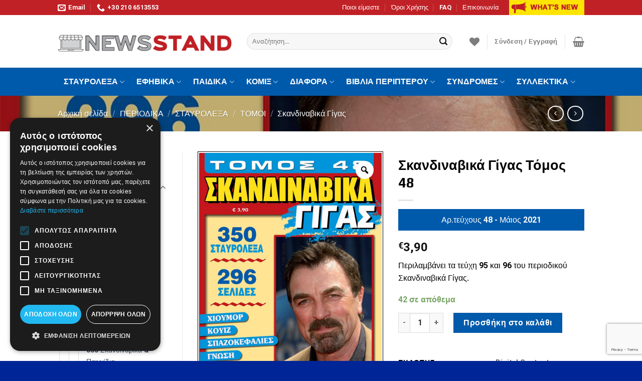

--- FILE ---
content_type: text/html; charset=UTF-8
request_url: https://newsstand.gr/product/%CF%83%CE%BA%CE%B1%CE%BD%CE%B4%CE%B9%CE%BD%CE%B1%CE%B2%CE%B9%CE%BA%CE%AC-%CE%B3%CE%AF%CE%B3%CE%B1%CF%82-%CF%84%CF%8C%CE%BC%CE%BF%CF%82-48/
body_size: 51836
content:


<!DOCTYPE html>
<html lang="el" class="loading-site no-js">
<head>
	<meta charset="UTF-8" />
	<link rel="profile" href="http://gmpg.org/xfn/11" />
	<link rel="pingback" href="https://newsstand.gr/xmlrpc.php" />

					<script>document.documentElement.className = document.documentElement.className + ' yes-js js_active js'</script>
			<script>(function(html){html.className = html.className.replace(/\bno-js\b/,'js')})(document.documentElement);</script>
<title>Σκανδιναβικά Γίγας Τόμος 48 &#8211; newsstand.gr &#8211; το ηλεκτρονικό σας περίπτερο!</title>
<meta name='robots' content='max-image-preview:large' />
	<style>img:is([sizes="auto" i], [sizes^="auto," i]) { contain-intrinsic-size: 3000px 1500px }</style>
	
<!-- Google Tag Manager for WordPress by gtm4wp.com -->
<script data-cfasync="false" data-pagespeed-no-defer>
	var gtm4wp_datalayer_name = "dataLayer";
	var dataLayer = dataLayer || [];
	const gtm4wp_use_sku_instead = false;
	const gtm4wp_currency = 'EUR';
	const gtm4wp_product_per_impression = 10;
	const gtm4wp_clear_ecommerce = false;
	const gtm4wp_datalayer_max_timeout = 2000;
</script>
<!-- End Google Tag Manager for WordPress by gtm4wp.com --><meta name="viewport" content="width=device-width, initial-scale=1, maximum-scale=1" /><script type='application/javascript' id='pys-version-script'>console.log('PixelYourSite PRO version 12.3.0');</script>
<link rel='dns-prefetch' href='//www.google.com' />
<link rel='dns-prefetch' href='//cdn.jsdelivr.net' />
<link rel='prefetch' href='https://newsstand.gr/wp-content/themes/flatsome/assets/js/chunk.countup.js?ver=3.16.2' />
<link rel='prefetch' href='https://newsstand.gr/wp-content/themes/flatsome/assets/js/chunk.sticky-sidebar.js?ver=3.16.2' />
<link rel='prefetch' href='https://newsstand.gr/wp-content/themes/flatsome/assets/js/chunk.tooltips.js?ver=3.16.2' />
<link rel='prefetch' href='https://newsstand.gr/wp-content/themes/flatsome/assets/js/chunk.vendors-popups.js?ver=3.16.2' />
<link rel='prefetch' href='https://newsstand.gr/wp-content/themes/flatsome/assets/js/chunk.vendors-slider.js?ver=3.16.2' />
<link rel="alternate" type="application/rss+xml" title="Ροή RSS &raquo; newsstand.gr - το ηλεκτρονικό σας περίπτερο!" href="https://newsstand.gr/feed/" />
<link rel="alternate" type="application/rss+xml" title="Ροή Σχολίων &raquo; newsstand.gr - το ηλεκτρονικό σας περίπτερο!" href="https://newsstand.gr/comments/feed/" />
<link rel="alternate" type="application/rss+xml" title="Ροή Σχολίων newsstand.gr - το ηλεκτρονικό σας περίπτερο! &raquo; Σκανδιναβικά Γίγας Τόμος 48" href="https://newsstand.gr/product/%cf%83%ce%ba%ce%b1%ce%bd%ce%b4%ce%b9%ce%bd%ce%b1%ce%b2%ce%b9%ce%ba%ce%ac-%ce%b3%ce%af%ce%b3%ce%b1%cf%82-%cf%84%cf%8c%ce%bc%ce%bf%cf%82-48/feed/" />
<style id='wp-block-library-inline-css' type='text/css'>
:root{--wp-admin-theme-color:#007cba;--wp-admin-theme-color--rgb:0,124,186;--wp-admin-theme-color-darker-10:#006ba1;--wp-admin-theme-color-darker-10--rgb:0,107,161;--wp-admin-theme-color-darker-20:#005a87;--wp-admin-theme-color-darker-20--rgb:0,90,135;--wp-admin-border-width-focus:2px;--wp-block-synced-color:#7a00df;--wp-block-synced-color--rgb:122,0,223;--wp-bound-block-color:var(--wp-block-synced-color)}@media (min-resolution:192dpi){:root{--wp-admin-border-width-focus:1.5px}}.wp-element-button{cursor:pointer}:root{--wp--preset--font-size--normal:16px;--wp--preset--font-size--huge:42px}:root .has-very-light-gray-background-color{background-color:#eee}:root .has-very-dark-gray-background-color{background-color:#313131}:root .has-very-light-gray-color{color:#eee}:root .has-very-dark-gray-color{color:#313131}:root .has-vivid-green-cyan-to-vivid-cyan-blue-gradient-background{background:linear-gradient(135deg,#00d084,#0693e3)}:root .has-purple-crush-gradient-background{background:linear-gradient(135deg,#34e2e4,#4721fb 50%,#ab1dfe)}:root .has-hazy-dawn-gradient-background{background:linear-gradient(135deg,#faaca8,#dad0ec)}:root .has-subdued-olive-gradient-background{background:linear-gradient(135deg,#fafae1,#67a671)}:root .has-atomic-cream-gradient-background{background:linear-gradient(135deg,#fdd79a,#004a59)}:root .has-nightshade-gradient-background{background:linear-gradient(135deg,#330968,#31cdcf)}:root .has-midnight-gradient-background{background:linear-gradient(135deg,#020381,#2874fc)}.has-regular-font-size{font-size:1em}.has-larger-font-size{font-size:2.625em}.has-normal-font-size{font-size:var(--wp--preset--font-size--normal)}.has-huge-font-size{font-size:var(--wp--preset--font-size--huge)}.has-text-align-center{text-align:center}.has-text-align-left{text-align:left}.has-text-align-right{text-align:right}#end-resizable-editor-section{display:none}.aligncenter{clear:both}.items-justified-left{justify-content:flex-start}.items-justified-center{justify-content:center}.items-justified-right{justify-content:flex-end}.items-justified-space-between{justify-content:space-between}.screen-reader-text{border:0;clip-path:inset(50%);height:1px;margin:-1px;overflow:hidden;padding:0;position:absolute;width:1px;word-wrap:normal!important}.screen-reader-text:focus{background-color:#ddd;clip-path:none;color:#444;display:block;font-size:1em;height:auto;left:5px;line-height:normal;padding:15px 23px 14px;text-decoration:none;top:5px;width:auto;z-index:100000}html :where(.has-border-color){border-style:solid}html :where([style*=border-top-color]){border-top-style:solid}html :where([style*=border-right-color]){border-right-style:solid}html :where([style*=border-bottom-color]){border-bottom-style:solid}html :where([style*=border-left-color]){border-left-style:solid}html :where([style*=border-width]){border-style:solid}html :where([style*=border-top-width]){border-top-style:solid}html :where([style*=border-right-width]){border-right-style:solid}html :where([style*=border-bottom-width]){border-bottom-style:solid}html :where([style*=border-left-width]){border-left-style:solid}html :where(img[class*=wp-image-]){height:auto;max-width:100%}:where(figure){margin:0 0 1em}html :where(.is-position-sticky){--wp-admin--admin-bar--position-offset:var(--wp-admin--admin-bar--height,0px)}@media screen and (max-width:600px){html :where(.is-position-sticky){--wp-admin--admin-bar--position-offset:0px}}
</style>
<style id='classic-theme-styles-inline-css' type='text/css'>
/*! This file is auto-generated */
.wp-block-button__link{color:#fff;background-color:#32373c;border-radius:9999px;box-shadow:none;text-decoration:none;padding:calc(.667em + 2px) calc(1.333em + 2px);font-size:1.125em}.wp-block-file__button{background:#32373c;color:#fff;text-decoration:none}
</style>
<link rel='stylesheet' id='contact-form-7-css' href='https://newsstand.gr/wp-content/plugins/contact-form-7/includes/css/styles.css?ver=6.1.3' type='text/css' media='all' />
<link rel='stylesheet' id='photoswipe-css' href='https://newsstand.gr/wp-content/plugins/woocommerce/assets/css/photoswipe/photoswipe.min.css?ver=10.3.4' type='text/css' media='all' />
<link rel='stylesheet' id='photoswipe-default-skin-css' href='https://newsstand.gr/wp-content/plugins/woocommerce/assets/css/photoswipe/default-skin/default-skin.min.css?ver=10.3.4' type='text/css' media='all' />
<style id='woocommerce-inline-inline-css' type='text/css'>
.woocommerce form .form-row .required { visibility: visible; }
</style>
<link rel='stylesheet' id='product-price-history-chart-css' href='https://newsstand.gr/wp-content/plugins/product-price-history/modules/../assets/build/public-chart.css?ver=2.5.6' type='text/css' media='all' />
<link rel='stylesheet' id='woo-variation-gallery-slider-css' href='https://newsstand.gr/wp-content/plugins/woo-variation-gallery/assets/css/slick.min.css?ver=1.8.1' type='text/css' media='all' />
<link rel='stylesheet' id='dashicons-css' href='https://newsstand.gr/wp-includes/css/dashicons.min.css?ver=6.8.3' type='text/css' media='all' />
<style id='dashicons-inline-css' type='text/css'>
[data-font="Dashicons"]:before {font-family: 'Dashicons' !important;content: attr(data-icon) !important;speak: none !important;font-weight: normal !important;font-variant: normal !important;text-transform: none !important;line-height: 1 !important;font-style: normal !important;-webkit-font-smoothing: antialiased !important;-moz-osx-font-smoothing: grayscale !important;}
</style>
<link rel='stylesheet' id='woo-variation-gallery-css' href='https://newsstand.gr/wp-content/plugins/woo-variation-gallery/assets/css/frontend.min.css?ver=1762768925' type='text/css' media='all' />
<style id='woo-variation-gallery-inline-css' type='text/css'>
:root {--wvg-thumbnail-item: 4;--wvg-thumbnail-item-gap: 0px;--wvg-single-image-size: 600px;--wvg-gallery-width: 100%;--wvg-gallery-margin: 30px;}/* Default Width */.woo-variation-product-gallery {max-width: 100% !important;width: 100%;}/* Medium Devices, Desktops *//* Small Devices, Tablets */@media only screen and (max-width: 768px) {.woo-variation-product-gallery {width: 720px;max-width: 100% !important;}}/* Extra Small Devices, Phones */@media only screen and (max-width: 480px) {.woo-variation-product-gallery {width: 320px;max-width: 100% !important;}}
</style>
<link rel='stylesheet' id='brands-styles-css' href='https://newsstand.gr/wp-content/plugins/woocommerce/assets/css/brands.css?ver=10.3.4' type='text/css' media='all' />
<link rel='stylesheet' id='flatsome-woocommerce-wishlist-css' href='https://newsstand.gr/wp-content/themes/flatsome/inc/integrations/wc-yith-wishlist/wishlist.css?ver=3.10.2' type='text/css' media='all' />
<link rel='stylesheet' id='wcpa-frontend-css' href='https://newsstand.gr/wp-content/plugins/woo-custom-product-addons/assets/css/style_1.css?ver=3.0.17' type='text/css' media='all' />
<link rel='stylesheet' id='woo_discount_pro_style-css' href='https://newsstand.gr/wp-content/plugins/woo-discount-rules-pro/Assets/Css/awdr_style.css?ver=2.6.13' type='text/css' media='all' />
<link rel='stylesheet' id='flatsome-main-css' href='https://newsstand.gr/wp-content/themes/flatsome/assets/css/flatsome.css?ver=3.16.2' type='text/css' media='all' />
<style id='flatsome-main-inline-css' type='text/css'>
@font-face {
				font-family: "fl-icons";
				font-display: block;
				src: url(https://newsstand.gr/wp-content/themes/flatsome/assets/css/icons/fl-icons.eot?v=3.16.2);
				src:
					url(https://newsstand.gr/wp-content/themes/flatsome/assets/css/icons/fl-icons.eot#iefix?v=3.16.2) format("embedded-opentype"),
					url(https://newsstand.gr/wp-content/themes/flatsome/assets/css/icons/fl-icons.woff2?v=3.16.2) format("woff2"),
					url(https://newsstand.gr/wp-content/themes/flatsome/assets/css/icons/fl-icons.ttf?v=3.16.2) format("truetype"),
					url(https://newsstand.gr/wp-content/themes/flatsome/assets/css/icons/fl-icons.woff?v=3.16.2) format("woff"),
					url(https://newsstand.gr/wp-content/themes/flatsome/assets/css/icons/fl-icons.svg?v=3.16.2#fl-icons) format("svg");
			}
</style>
<link rel='stylesheet' id='flatsome-shop-css' href='https://newsstand.gr/wp-content/themes/flatsome/assets/css/flatsome-shop.css?ver=3.16.2' type='text/css' media='all' />
<link rel='stylesheet' id='flatsome-style-css' href='https://newsstand.gr/wp-content/themes/flatsome-child/style.css?ver=3.0' type='text/css' media='all' />
<script type="text/template" id="tmpl-variation-template">
	<div class="woocommerce-variation-description">{{{ data.variation.variation_description }}}</div>
	<div class="woocommerce-variation-price">{{{ data.variation.price_html }}}</div>
	<div class="woocommerce-variation-availability">{{{ data.variation.availability_html }}}</div>
</script>
<script type="text/template" id="tmpl-unavailable-variation-template">
	<p role="alert">Λυπούμαστε, αυτό το προϊόν δεν είναι διαθέσιμο. Παρακαλούμε, επιλέξτε έναν διαφορετικό συνδυασμό.</p>
</script>
<script type="text/javascript">
            window._nslDOMReady = (function () {
                const executedCallbacks = new Set();
            
                return function (callback) {
                    /**
                    * Third parties might dispatch DOMContentLoaded events, so we need to ensure that we only run our callback once!
                    */
                    if (executedCallbacks.has(callback)) return;
            
                    const wrappedCallback = function () {
                        if (executedCallbacks.has(callback)) return;
                        executedCallbacks.add(callback);
                        callback();
                    };
            
                    if (document.readyState === "complete" || document.readyState === "interactive") {
                        wrappedCallback();
                    } else {
                        document.addEventListener("DOMContentLoaded", wrappedCallback);
                    }
                };
            })();
        </script><script type="text/javascript" id="jquery-core-js-extra">
/* <![CDATA[ */
var pysFacebookRest = {"restApiUrl":"https:\/\/newsstand.gr\/wp-json\/pys-facebook\/v1\/event","debug":""};
/* ]]> */
</script>
<script type="text/javascript" src="https://newsstand.gr/wp-includes/js/jquery/jquery.min.js?ver=3.7.1" id="jquery-core-js"></script>
<script type="text/javascript" src="https://newsstand.gr/wp-includes/js/jquery/jquery-migrate.min.js?ver=3.4.1" id="jquery-migrate-js"></script>
<script type="text/javascript" src="https://newsstand.gr/wp-content/plugins/woocommerce/assets/js/jquery-blockui/jquery.blockUI.min.js?ver=2.7.0-wc.10.3.4" id="wc-jquery-blockui-js" data-wp-strategy="defer"></script>
<script type="text/javascript" id="wc-add-to-cart-js-extra">
/* <![CDATA[ */
var wc_add_to_cart_params = {"ajax_url":"\/wp-admin\/admin-ajax.php","wc_ajax_url":"\/?wc-ajax=%%endpoint%%","i18n_view_cart":"\u039a\u03b1\u03bb\u03ac\u03b8\u03b9","cart_url":"https:\/\/newsstand.gr\/cart\/","is_cart":"","cart_redirect_after_add":"no"};
/* ]]> */
</script>
<script type="text/javascript" src="https://newsstand.gr/wp-content/plugins/woocommerce/assets/js/frontend/add-to-cart.min.js?ver=10.3.4" id="wc-add-to-cart-js" defer="defer" data-wp-strategy="defer"></script>
<script type="text/javascript" src="https://newsstand.gr/wp-content/plugins/woocommerce/assets/js/zoom/jquery.zoom.min.js?ver=1.7.21-wc.10.3.4" id="wc-zoom-js" defer="defer" data-wp-strategy="defer"></script>
<script type="text/javascript" src="https://newsstand.gr/wp-content/plugins/woocommerce/assets/js/photoswipe/photoswipe.min.js?ver=4.1.1-wc.10.3.4" id="wc-photoswipe-js" defer="defer" data-wp-strategy="defer"></script>
<script type="text/javascript" src="https://newsstand.gr/wp-content/plugins/woocommerce/assets/js/photoswipe/photoswipe-ui-default.min.js?ver=4.1.1-wc.10.3.4" id="wc-photoswipe-ui-default-js" defer="defer" data-wp-strategy="defer"></script>
<script type="text/javascript" id="wc-single-product-js-extra">
/* <![CDATA[ */
var wc_single_product_params = {"i18n_required_rating_text":"\u03a0\u03b1\u03c1\u03b1\u03ba\u03b1\u03bb\u03bf\u03cd\u03bc\u03b5, \u03b5\u03c0\u03b9\u03bb\u03ad\u03be\u03c4\u03b5 \u03bc\u03af\u03b1 \u03b2\u03b1\u03b8\u03bc\u03bf\u03bb\u03bf\u03b3\u03af\u03b1","i18n_rating_options":["1 \u03b1\u03c0\u03cc 5 \u03b1\u03c3\u03c4\u03ad\u03c1\u03b9\u03b1","2 \u03b1\u03c0\u03cc 5 \u03b1\u03c3\u03c4\u03ad\u03c1\u03b9\u03b1","3 \u03b1\u03c0\u03cc 5 \u03b1\u03c3\u03c4\u03ad\u03c1\u03b9\u03b1","4 \u03b1\u03c0\u03cc 5 \u03b1\u03c3\u03c4\u03ad\u03c1\u03b9\u03b1","5 \u03b1\u03c0\u03cc 5 \u03b1\u03c3\u03c4\u03ad\u03c1\u03b9\u03b1"],"i18n_product_gallery_trigger_text":"View full-screen image gallery","review_rating_required":"yes","flexslider":{"rtl":false,"animation":"slide","smoothHeight":true,"directionNav":false,"controlNav":"thumbnails","slideshow":false,"animationSpeed":500,"animationLoop":false,"allowOneSlide":false},"zoom_enabled":"1","zoom_options":[],"photoswipe_enabled":"1","photoswipe_options":{"shareEl":false,"closeOnScroll":false,"history":false,"hideAnimationDuration":0,"showAnimationDuration":0},"flexslider_enabled":""};
/* ]]> */
</script>
<script type="text/javascript" src="https://newsstand.gr/wp-content/plugins/woocommerce/assets/js/frontend/single-product.min.js?ver=10.3.4" id="wc-single-product-js" defer="defer" data-wp-strategy="defer"></script>
<script type="text/javascript" src="https://newsstand.gr/wp-content/plugins/woocommerce/assets/js/js-cookie/js.cookie.min.js?ver=2.1.4-wc.10.3.4" id="wc-js-cookie-js" defer="defer" data-wp-strategy="defer"></script>
<script type="text/javascript" id="woocommerce-js-extra">
/* <![CDATA[ */
var woocommerce_params = {"ajax_url":"\/wp-admin\/admin-ajax.php","wc_ajax_url":"\/?wc-ajax=%%endpoint%%","i18n_password_show":"\u0395\u03bc\u03c6\u03ac\u03bd\u03b9\u03c3\u03b7 \u03c3\u03c5\u03bd\u03b8\u03b7\u03bc\u03b1\u03c4\u03b9\u03ba\u03bf\u03cd","i18n_password_hide":"\u0391\u03c0\u03cc\u03ba\u03c1\u03c5\u03c8\u03b7 \u03c3\u03c5\u03bd\u03b8\u03b7\u03bc\u03b1\u03c4\u03b9\u03ba\u03bf\u03cd"};
/* ]]> */
</script>
<script type="text/javascript" src="https://newsstand.gr/wp-content/plugins/woocommerce/assets/js/frontend/woocommerce.min.js?ver=10.3.4" id="woocommerce-js" defer="defer" data-wp-strategy="defer"></script>
<script type="text/javascript" src="https://newsstand.gr/wp-includes/js/underscore.min.js?ver=1.13.7" id="underscore-js"></script>
<script type="text/javascript" id="wp-util-js-extra">
/* <![CDATA[ */
var _wpUtilSettings = {"ajax":{"url":"\/wp-admin\/admin-ajax.php"}};
/* ]]> */
</script>
<script type="text/javascript" src="https://newsstand.gr/wp-includes/js/wp-util.min.js?ver=6.8.3" id="wp-util-js"></script>
<script type="text/javascript" src="https://newsstand.gr/wp-content/plugins/pixelyoursite-pro/dist/scripts/js.cookie-2.1.3.min.js?ver=2.1.3" id="js-cookie-pys-js"></script>
<script type="text/javascript" src="https://newsstand.gr/wp-content/plugins/pixelyoursite-pro/dist/scripts/jquery.bind-first-0.2.3.min.js" id="jquery-bind-first-js"></script>
<script type="text/javascript" src="https://newsstand.gr/wp-content/plugins/pixelyoursite-pro/dist/scripts/sha256.js?ver=0.11.0" id="js-sha256-js"></script>
<script type="text/javascript" src="https://newsstand.gr/wp-content/plugins/pixelyoursite-pro/dist/scripts/tld.min.js?ver=2.3.1" id="js-tld-js"></script>
<script type="text/javascript" id="pys-js-extra">
/* <![CDATA[ */
var pysOptions = {"staticEvents":{"facebook":{"woo_view_content":[{"delay":0,"type":"static","name":"ViewContent","eventID":"0f6d6f10-1e25-4083-b360-84545e384c4a","pixelIds":["289149402880293"],"params":{"content_ids":["8902"],"content_type":"product","value":"3.9","currency":"EUR","contents":[{"id":"8902","quantity":1}],"product_price":"3.9","content_name":"\u03a3\u03ba\u03b1\u03bd\u03b4\u03b9\u03bd\u03b1\u03b2\u03b9\u03ba\u03ac \u0393\u03af\u03b3\u03b1\u03c2 \u03a4\u03cc\u03bc\u03bf\u03c2 48","category_name":"\u03a3\u03ba\u03b1\u03bd\u03b4\u03b9\u03bd\u03b1\u03b2\u03b9\u03ba\u03ac \u0393\u03af\u03b3\u03b1\u03c2","page_title":"\u03a3\u03ba\u03b1\u03bd\u03b4\u03b9\u03bd\u03b1\u03b2\u03b9\u03ba\u03ac \u0393\u03af\u03b3\u03b1\u03c2 \u03a4\u03cc\u03bc\u03bf\u03c2 48","post_type":"product","post_id":8902,"plugin":"PixelYourSite","event_url":"newsstand.gr\/product\/%CF%83%CE%BA%CE%B1%CE%BD%CE%B4%CE%B9%CE%BD%CE%B1%CE%B2%CE%B9%CE%BA%CE%AC-%CE%B3%CE%AF%CE%B3%CE%B1%CF%82-%CF%84%CF%8C%CE%BC%CE%BF%CF%82-48\/","user_role":"guest"},"e_id":"woo_view_content","ids":[],"hasTimeWindow":false,"timeWindow":0,"woo_order":"","edd_order":""}],"init_event":[{"delay":0,"type":"static","ajaxFire":false,"name":"PageView","eventID":"ecd07200-76c0-404b-b51a-aefc56368154","pixelIds":["289149402880293"],"params":{"categories":"\u03a3\u03ba\u03b1\u03bd\u03b4\u03b9\u03bd\u03b1\u03b2\u03b9\u03ba\u03ac \u0393\u03af\u03b3\u03b1\u03c2","page_title":"\u03a3\u03ba\u03b1\u03bd\u03b4\u03b9\u03bd\u03b1\u03b2\u03b9\u03ba\u03ac \u0393\u03af\u03b3\u03b1\u03c2 \u03a4\u03cc\u03bc\u03bf\u03c2 48","post_type":"product","post_id":8902,"plugin":"PixelYourSite","event_url":"newsstand.gr\/product\/%CF%83%CE%BA%CE%B1%CE%BD%CE%B4%CE%B9%CE%BD%CE%B1%CE%B2%CE%B9%CE%BA%CE%AC-%CE%B3%CE%AF%CE%B3%CE%B1%CF%82-%CF%84%CF%8C%CE%BC%CE%BF%CF%82-48\/","user_role":"guest"},"e_id":"init_event","ids":[],"hasTimeWindow":false,"timeWindow":0,"woo_order":"","edd_order":""}]}},"dynamicEvents":[],"triggerEvents":[],"triggerEventTypes":[],"facebook":{"pixelIds":["289149402880293"],"advancedMatchingEnabled":true,"advancedMatching":{"external_id":"589c195c74806146af6b0e7a55a265ecf9edb62d39109ef8d569d4bfba3a4444"},"removeMetadata":false,"wooVariableAsSimple":false,"serverApiEnabled":true,"wooCRSendFromServer":false,"send_external_id":true,"enabled_medical":false,"do_not_track_medical_param":["event_url","post_title","page_title","landing_page","content_name","categories","category_name","tags"],"meta_ldu":false,"hide_pixels":[]},"debug":"","siteUrl":"https:\/\/newsstand.gr","ajaxUrl":"https:\/\/newsstand.gr\/wp-admin\/admin-ajax.php","ajax_event":"c82ec4692d","trackUTMs":"1","trackTrafficSource":"1","user_id":"0","enable_lading_page_param":"1","cookie_duration":"7","enable_event_day_param":"1","enable_event_month_param":"1","enable_event_time_param":"1","enable_remove_target_url_param":"1","enable_remove_download_url_param":"1","visit_data_model":"first_visit","last_visit_duration":"60","enable_auto_save_advance_matching":"1","enable_success_send_form":"","enable_automatic_events":"","enable_event_video":"1","ajaxForServerEvent":"1","ajaxForServerStaticEvent":"1","useSendBeacon":"1","send_external_id":"1","external_id_expire":"180","track_cookie_for_subdomains":"1","google_consent_mode":"","data_persistency":"keep_data","advance_matching_form":{"enable_advance_matching_forms":true,"advance_matching_fn_names":["","first_name","first-name","first name","name","your-name"],"advance_matching_ln_names":["","last_name","last-name","last name"],"advance_matching_tel_names":["","phone","tel","your-phone"],"advance_matching_em_names":[]},"advance_matching_url":{"enable_advance_matching_url":true,"advance_matching_fn_names":[],"advance_matching_ln_names":[],"advance_matching_tel_names":[],"advance_matching_em_names":[]},"track_dynamic_fields":[],"gdpr":{"ajax_enabled":false,"all_disabled_by_api":false,"facebook_disabled_by_api":false,"tiktok_disabled_by_api":false,"analytics_disabled_by_api":false,"google_ads_disabled_by_api":false,"pinterest_disabled_by_api":false,"bing_disabled_by_api":false,"reddit_disabled_by_api":false,"externalID_disabled_by_api":false,"facebook_prior_consent_enabled":true,"tiktok_prior_consent_enabled":true,"analytics_prior_consent_enabled":true,"google_ads_prior_consent_enabled":true,"pinterest_prior_consent_enabled":true,"bing_prior_consent_enabled":true,"cookiebot_integration_enabled":false,"cookiebot_facebook_consent_category":"marketing","cookiebot_tiktok_consent_category":"marketing","cookiebot_analytics_consent_category":"statistics","cookiebot_google_ads_consent_category":"marketing","cookiebot_pinterest_consent_category":"marketing","cookiebot_bing_consent_category":"marketing","cookie_notice_integration_enabled":false,"cookie_law_info_integration_enabled":false,"real_cookie_banner_integration_enabled":false,"consent_magic_integration_enabled":false,"analytics_storage":{"enabled":false,"value":"granted","filter":false},"ad_storage":{"enabled":false,"value":"granted","filter":false},"ad_user_data":{"enabled":false,"value":"granted","filter":false},"ad_personalization":{"enabled":false,"value":"granted","filter":false}},"cookie":{"disabled_all_cookie":false,"disabled_start_session_cookie":false,"disabled_advanced_form_data_cookie":false,"disabled_landing_page_cookie":false,"disabled_first_visit_cookie":false,"disabled_trafficsource_cookie":false,"disabled_utmTerms_cookie":false,"disabled_utmId_cookie":false,"disabled_google_alternative_id":false},"tracking_analytics":{"TrafficSource":"direct","TrafficLanding":"https:\/\/newsstand.gr\/product\/%CF%83%CE%BA%CE%B1%CE%BD%CE%B4%CE%B9%CE%BD%CE%B1%CE%B2%CE%B9%CE%BA%CE%AC-%CE%B3%CE%AF%CE%B3%CE%B1%CF%82-%CF%84%CF%8C%CE%BC%CE%BF%CF%82-48\/","TrafficUtms":[],"TrafficUtmsId":[],"userDataEnable":true,"userData":{"emails":[],"phones":[],"addresses":[]},"use_encoding_provided_data":true,"use_multiple_provided_data":true},"GATags":{"ga_datalayer_type":"default","ga_datalayer_name":"dataLayerPYS","gclid_alternative_enabled":false,"gclid_alternative_param":""},"automatic":{"enable_youtube":true,"enable_vimeo":true,"enable_video":true},"woo":{"enabled":true,"enabled_save_data_to_orders":true,"addToCartOnButtonEnabled":true,"addToCartOnButtonValueEnabled":true,"addToCartOnButtonValueOption":"price","woo_purchase_on_transaction":true,"woo_view_content_variation_is_selected":true,"singleProductId":8902,"affiliateEnabled":false,"removeFromCartSelector":"form.woocommerce-cart-form .remove","addToCartCatchMethod":"add_cart_hook","is_order_received_page":false,"containOrderId":false,"affiliateEventName":"Lead"},"edd":{"enabled":false},"cache_bypass":"1769054148"};
/* ]]> */
</script>
<script type="text/javascript" src="https://newsstand.gr/wp-content/plugins/pixelyoursite-pro/dist/scripts/public.js?ver=12.3.0" id="pys-js"></script>
<script type="text/javascript" src="https://newsstand.gr/wp-content/plugins/pixelyoursite-super-pack/dist/scripts/public.js?ver=6.1.0" id="pys_sp_public_js-js"></script>
<link rel="https://api.w.org/" href="https://newsstand.gr/wp-json/" /><link rel="alternate" title="JSON" type="application/json" href="https://newsstand.gr/wp-json/wp/v2/product/8902" /><link rel="EditURI" type="application/rsd+xml" title="RSD" href="https://newsstand.gr/xmlrpc.php?rsd" />
<meta name="generator" content="WordPress 6.8.3" />
<meta name="generator" content="WooCommerce 10.3.4" />
<link rel="canonical" href="https://newsstand.gr/product/%cf%83%ce%ba%ce%b1%ce%bd%ce%b4%ce%b9%ce%bd%ce%b1%ce%b2%ce%b9%ce%ba%ce%ac-%ce%b3%ce%af%ce%b3%ce%b1%cf%82-%cf%84%cf%8c%ce%bc%ce%bf%cf%82-48/" />
<link rel='shortlink' href='https://newsstand.gr/?p=8902' />
<link rel="alternate" title="oEmbed (JSON)" type="application/json+oembed" href="https://newsstand.gr/wp-json/oembed/1.0/embed?url=https%3A%2F%2Fnewsstand.gr%2Fproduct%2F%25cf%2583%25ce%25ba%25ce%25b1%25ce%25bd%25ce%25b4%25ce%25b9%25ce%25bd%25ce%25b1%25ce%25b2%25ce%25b9%25ce%25ba%25ce%25ac-%25ce%25b3%25ce%25af%25ce%25b3%25ce%25b1%25cf%2582-%25cf%2584%25cf%258c%25ce%25bc%25ce%25bf%25cf%2582-48%2F" />
<link rel="alternate" title="oEmbed (XML)" type="text/xml+oembed" href="https://newsstand.gr/wp-json/oembed/1.0/embed?url=https%3A%2F%2Fnewsstand.gr%2Fproduct%2F%25cf%2583%25ce%25ba%25ce%25b1%25ce%25bd%25ce%25b4%25ce%25b9%25ce%25bd%25ce%25b1%25ce%25b2%25ce%25b9%25ce%25ba%25ce%25ac-%25ce%25b3%25ce%25af%25ce%25b3%25ce%25b1%25cf%2582-%25cf%2584%25cf%258c%25ce%25bc%25ce%25bf%25cf%2582-48%2F&#038;format=xml" />
<!-- start Simple Custom CSS and JS -->
<!-- Add HTML code to the header or the footer.

For example, you can use the following code for loading the jQuery library from Google CDN:
<script src="https://ajax.googleapis.com/ajax/libs/jquery/3.4.1/jquery.min.js"></script>

or the following one for loading the Bootstrap library from MaxCDN:
<link rel="stylesheet" href="https://stackpath.bootstrapcdn.com/bootstrap/4.3.1/css/bootstrap.min.css" integrity="sha384-ggOyR0iXCbMQv3Xipma34MD+dH/1fQ784/j6cY/iJTQUOhcWr7x9JvoRxT2MZw1T" crossorigin="anonymous">

-- End of the comment --> 

<meta name="facebook-domain-verification" content="ef3uvuka7vrwqgwr2ys1e9r5p0sd2o" /><!-- end Simple Custom CSS and JS -->
<!-- start Simple Custom CSS and JS -->
<script type="text/javascript">
// Start Banner gia katigoria Lego
jQuery(document).ready(function(){
 jQuery('.archive.term-115 #main').prepend('<img src="http://newsstand.gr/wp-content/uploads/2021/02/legob2.jpg">'); 
})
// End
jQuery( document ).ajaxStop(function() {
jQuery('.woocommerce-terms-and-conditions-link').each(function() {
  console.log(jQuery(this).text());
  var text = jQuery(this).text().replace('όροι', 'όρους');
 jQuery(this).text(text);
  jQuery('.woocommerce-terms-and-conditions-wrapper').show();
});
});
jQuery(document).ready(function( $ ){
$( "#billing_address_1" ).keyup(function() {
		  myval = greeklishToGreek($(this).val());
		  $(this).val(myval);
		});
$("#epteuxous").click(function(){
mval = jQuery(this).val();
$('#apotexos').val(mval);
})

$('select#pa_teuxh option[value="trexon-teyxos"]').after('<optgroup label="-Παλαιότερα τεύχη-"></optgroup>');
function waitForElement(elementPath, callBack){
  window.setTimeout(function(){
    if($(elementPath).length){
      callBack(elementPath, $(elementPath));
    }else{
      waitForElement(elementPath, callBack);
    }
  },500)
}
$('select#pa_teuxh').change(function(){
waitForElement(".woocommerce-variation-price",function(){
  mval = $('select#pa_teuxh option:selected').text();
  if(mval != 'Τρέχον Τεύχος'){
 $('.woocommerce-variation-price, .woocommerce-variation-availability').show();
 $('p.curmag').hide();
  }else{
   $('p.curmag').show(); 
  }
});
});
});
</script>
<!-- end Simple Custom CSS and JS -->
<!-- start Simple Custom CSS and JS -->
<style type="text/css">
.button, button, input[type='submit'], input[type='reset'], input[type='button']{
		text-transform:none;
}
/*.row-small>.flickity-viewport>.flickity-slider>.col, .row-small>.col {
    padding: 0 0px 19.6px;
}*/
.secondary, .checkout-button, .button.checkout, .button.alt {
    background-color: #005aab !important;
}
.nav-dark .is-outline, .dark .nav>li>a, .dark .nav>li.html, .dark .nav-vertical li li.menu-item-has-children>a, .dark .nav-vertical>li>ul li a, .nav-dropdown.dark>li>a, .nav-dropdown.dark .nav-column>li>a, .nav-dark .nav>li>a, .nav-dark .nav>li>button {
    color: white;
}
[data-icon-label]:after {
		background-color: #ed1c24 !important;}
.woocommerce-product-attributes-item--attribute_pa_teuxh {
    display: none;
}
.woocommerce-variation-price, .woocommerce-variation-availability{display:none}

p.curmag {
    background: #005aab;
    color: white;
    text-align: center;
    padding: 9px;
    font-size: 16px;
}
.product-thumbnails img, .product-gallery-slider img {
    width: 100%;
    border: 1px solid #00000033;
    padding: 7px;
}

.box-image {
    border: 1px solid #050505;
    padding: 2px;
}

ul.product_list_widget li img{
  border: 1px solid #00000033;
    padding: 7px;
}

.box-image img {

}
a.buyS {
    display: inline-block;
    background: #1fc51f;
    color: white;
    padding: 9px;
    text-align: center;
    margin-top: 25px;
}
.overlay.fill {   
   background-color: transparent;
}
.woo-variation-product-gallery {
    border: 1px solid #050505;
    padding: 2px;
}
.woocommerce-terms-and-conditions-wrapper{
  display:none;
}
#mailpoet_form_5 > form > div:nth-child(10) {
    column-count: 2;
}
.listrow input {width: 118px;margin: 0;height: 22px;vertical-align: middle;}

.listrow span {
    width: 242px;
    display: inline-block;
}

.listrow {
    line-height: 40px;
}
.delistDiv span {
    display: inline-block;
    width: 242px;
}</style>
<!-- end Simple Custom CSS and JS -->
<style id="woo-custom-stock-status" data-wcss-ver="1.6.5" >.woocommerce div.product .woo-custom-stock-status.in_stock_color { color: #77a464 !important; font-size: inherit }.woo-custom-stock-status.in_stock_color { color: #77a464 !important; font-size: inherit }.wc-block-components-product-badge{display:none!important;}ul .in_stock_color,ul.products .in_stock_color, li.wc-block-grid__product .in_stock_color { color: #77a464 !important; font-size: inherit }.woocommerce-table__product-name .in_stock_color { color: #77a464 !important; font-size: inherit }p.in_stock_color { color: #77a464 !important; font-size: inherit }.woocommerce div.product .wc-block-components-product-price .woo-custom-stock-status{font-size:16px}.woocommerce div.product .woo-custom-stock-status.only_s_left_in_stock_color { color: #77a464 !important; font-size: inherit }.woo-custom-stock-status.only_s_left_in_stock_color { color: #77a464 !important; font-size: inherit }.wc-block-components-product-badge{display:none!important;}ul .only_s_left_in_stock_color,ul.products .only_s_left_in_stock_color, li.wc-block-grid__product .only_s_left_in_stock_color { color: #77a464 !important; font-size: inherit }.woocommerce-table__product-name .only_s_left_in_stock_color { color: #77a464 !important; font-size: inherit }p.only_s_left_in_stock_color { color: #77a464 !important; font-size: inherit }.woocommerce div.product .wc-block-components-product-price .woo-custom-stock-status{font-size:16px}.woocommerce div.product .woo-custom-stock-status.can_be_backordered_color { color: #de9d19 !important; font-size: inherit }.woo-custom-stock-status.can_be_backordered_color { color: #de9d19 !important; font-size: inherit }.wc-block-components-product-badge{display:none!important;}ul .can_be_backordered_color,ul.products .can_be_backordered_color, li.wc-block-grid__product .can_be_backordered_color { color: #de9d19 !important; font-size: inherit }.woocommerce-table__product-name .can_be_backordered_color { color: #de9d19 !important; font-size: inherit }p.can_be_backordered_color { color: #de9d19 !important; font-size: inherit }.woocommerce div.product .wc-block-components-product-price .woo-custom-stock-status{font-size:16px}.woocommerce div.product .woo-custom-stock-status.s_in_stock_color { color: #77a464 !important; font-size: inherit }.woo-custom-stock-status.s_in_stock_color { color: #77a464 !important; font-size: inherit }.wc-block-components-product-badge{display:none!important;}ul .s_in_stock_color,ul.products .s_in_stock_color, li.wc-block-grid__product .s_in_stock_color { color: #77a464 !important; font-size: inherit }.woocommerce-table__product-name .s_in_stock_color { color: #77a464 !important; font-size: inherit }p.s_in_stock_color { color: #77a464 !important; font-size: inherit }.woocommerce div.product .wc-block-components-product-price .woo-custom-stock-status{font-size:16px}.woocommerce div.product .woo-custom-stock-status.available_on_backorder_color { color: #de9d19 !important; font-size: inherit }.woo-custom-stock-status.available_on_backorder_color { color: #de9d19 !important; font-size: inherit }.wc-block-components-product-badge{display:none!important;}ul .available_on_backorder_color,ul.products .available_on_backorder_color, li.wc-block-grid__product .available_on_backorder_color { color: #de9d19 !important; font-size: inherit }.woocommerce-table__product-name .available_on_backorder_color { color: #de9d19 !important; font-size: inherit }p.available_on_backorder_color { color: #de9d19 !important; font-size: inherit }.woocommerce div.product .wc-block-components-product-price .woo-custom-stock-status{font-size:16px}.woocommerce div.product .woo-custom-stock-status.out_of_stock_color { color: #c1001f !important; font-size: inherit }.woo-custom-stock-status.out_of_stock_color { color: #c1001f !important; font-size: inherit }.wc-block-components-product-badge{display:none!important;}ul .out_of_stock_color,ul.products .out_of_stock_color, li.wc-block-grid__product .out_of_stock_color { color: #c1001f !important; font-size: inherit }.woocommerce-table__product-name .out_of_stock_color { color: #c1001f !important; font-size: inherit }p.out_of_stock_color { color: #c1001f !important; font-size: inherit }.woocommerce div.product .wc-block-components-product-price .woo-custom-stock-status{font-size:16px}.woocommerce div.product .woo-custom-stock-status.grouped_product_stock_status_color { color: #77a464 !important; font-size: inherit }.woo-custom-stock-status.grouped_product_stock_status_color { color: #77a464 !important; font-size: inherit }.wc-block-components-product-badge{display:none!important;}ul .grouped_product_stock_status_color,ul.products .grouped_product_stock_status_color, li.wc-block-grid__product .grouped_product_stock_status_color { color: #77a464 !important; font-size: inherit }.woocommerce-table__product-name .grouped_product_stock_status_color { color: #77a464 !important; font-size: inherit }p.grouped_product_stock_status_color { color: #77a464 !important; font-size: inherit }.woocommerce div.product .wc-block-components-product-price .woo-custom-stock-status{font-size:16px}.wd-product-stock.stock{display:none}.woocommerce-variation-price:not(:empty)+.woocommerce-variation-availability { margin-left: 0px; }.woocommerce-variation-price{
		        display:block!important}.woocommerce-variation-availability{
		        display:block!important}</style><!-- woo-custom-stock-status-color-css --><script></script><!-- woo-custom-stock-status-js -->
<!-- This website runs the Product Feed PRO for WooCommerce by AdTribes.io plugin - version woocommercesea_option_installed_version -->

<!-- Google Tag Manager for WordPress by gtm4wp.com -->
<!-- GTM Container placement set to automatic -->
<script data-cfasync="false" data-pagespeed-no-defer>
	var dataLayer_content = {"pageTitle":"Σκανδιναβικά Γίγας Τόμος 48 |","pagePostType":"product","pagePostType2":"single-product","pagePostAuthor":"Sales","pagePostDate":"24 Μαΐου, 2021","pagePostDateYear":2021,"pagePostDateMonth":5,"pagePostDateDay":24,"pagePostDateDayName":"Δευτέρα","pagePostDateHour":16,"pagePostDateMinute":15,"pagePostDateIso":"2021-05-24T16:15:32+03:00","pagePostDateUnix":1621872932,"postID":8902,"postFormat":"standard","customerTotalOrders":0,"customerTotalOrderValue":0,"customerFirstName":"","customerLastName":"","customerBillingFirstName":"","customerBillingLastName":"","customerBillingCompany":"","customerBillingAddress1":"","customerBillingAddress2":"","customerBillingCity":"","customerBillingState":"","customerBillingPostcode":"","customerBillingCountry":"","customerBillingEmail":"","customerBillingEmailHash":"","customerBillingPhone":"","customerShippingFirstName":"","customerShippingLastName":"","customerShippingCompany":"","customerShippingAddress1":"","customerShippingAddress2":"","customerShippingCity":"","customerShippingState":"","customerShippingPostcode":"","customerShippingCountry":"","cartContent":{"totals":{"applied_coupons":[],"discount_total":0,"subtotal":0,"total":0},"items":[]},"productRatingCounts":[],"productAverageRating":0,"productReviewCount":0,"productType":"simple","productIsVariable":0};
	dataLayer.push( dataLayer_content );
</script>
<script data-cfasync="false" data-pagespeed-no-defer>
(function(w,d,s,l,i){w[l]=w[l]||[];w[l].push({'gtm.start':
new Date().getTime(),event:'gtm.js'});var f=d.getElementsByTagName(s)[0],
j=d.createElement(s),dl=l!='dataLayer'?'&l='+l:'';j.async=true;j.src=
'//www.googletagmanager.com/gtm.js?id='+i+dl;f.parentNode.insertBefore(j,f);
})(window,document,'script','dataLayer','GTM-N246G62T');
</script>
<!-- End Google Tag Manager for WordPress by gtm4wp.com --><style>.bg{opacity: 0; transition: opacity 1s; -webkit-transition: opacity 1s;} .bg-loaded{opacity: 1;}</style><!-- Global site tag (gtag.js) - Google Analytics -->
<script async src="https://www.googletagmanager.com/gtag/js?id=UA-180202830-1"></script>
<script>
  window.dataLayer = window.dataLayer || [];
  function gtag(){dataLayer.push(arguments);}
  gtag('js', new Date());

  gtag('config', 'UA-180202830-1');
</script>

<meta property="og:type" content="website">
<meta property="og:site_name" content="newsstand.gr">
<meta property="og:title" content="NewsStand">
<meta property="og:description" content="Ηλεκτρονικό Περίπτερο">
<meta property="og:url" content="https://newsstand.gr">
<meta property="og:image" content="http://newsstand.gr/wp-content/uploads/2020/10/NewsSTAND_OG.jpg">
<meta property="og:image:width" content="968">
<meta property="og:image:height" content="504">	<noscript><style>.woocommerce-product-gallery{ opacity: 1 !important; }</style></noscript>
	<style>:root{  --wcpaSectionTitleSize:14px;   --wcpaLabelSize:14px;   --wcpaDescSize:13px;   --wcpaErrorSize:13px;   --wcpaLabelWeight:normal;   --wcpaDescWeight:normal;   --wcpaBorderWidth:1px;   --wcpaBorderRadius:6px;   --wcpaInputHeight:45px;   --wcpaCheckLabelSize:14px;   --wcpaCheckBorderWidth:1px;   --wcpaCheckWidth:20px;   --wcpaCheckHeight:20px;   --wcpaCheckBorderRadius:4px;   --wcpaCheckButtonRadius:5px;   --wcpaCheckButtonBorder:2px; }:root{  --wcpaButtonColor:#3340d3;   --wcpaLabelColor:#424242;   --wcpaDescColor:#797979;   --wcpaBorderColor:#c6d0e9;   --wcpaBorderColorFocus:#3561f3;   --wcpaInputBgColor:#FFFFFF;   --wcpaInputColor:#5d5d5d;   --wcpaCheckLabelColor:#4a4a4a;   --wcpaCheckBgColor:#3340d3;   --wcpaCheckBorderColor:#B9CBE3;   --wcpaCheckTickColor:#ffffff;   --wcpaRadioBgColor:#3340d3;   --wcpaRadioBorderColor:#B9CBE3;   --wcpaRadioTickColor:#ffffff;   --wcpaButtonTextColor:#ffffff;   --wcpaErrorColor:#F55050; }:root{}</style><link rel="icon" href="https://newsstand.gr/wp-content/uploads/2020/09/cropped-NEWSSTAND-icon-32x32.png" sizes="32x32" />
<link rel="icon" href="https://newsstand.gr/wp-content/uploads/2020/09/cropped-NEWSSTAND-icon-192x192.png" sizes="192x192" />
<link rel="apple-touch-icon" href="https://newsstand.gr/wp-content/uploads/2020/09/cropped-NEWSSTAND-icon-180x180.png" />
<meta name="msapplication-TileImage" content="https://newsstand.gr/wp-content/uploads/2020/09/cropped-NEWSSTAND-icon-270x270.png" />
<style id="custom-css" type="text/css">:root {--primary-color: #11519B;}.header-main{height: 105px}#logo img{max-height: 105px}#logo{width:347px;}#logo img{padding:10px 0;}.header-bottom{min-height: 10px}.header-top{min-height: 20px}.transparent .header-main{height: 90px}.transparent #logo img{max-height: 90px}.has-transparent + .page-title:first-of-type,.has-transparent + #main > .page-title,.has-transparent + #main > div > .page-title,.has-transparent + #main .page-header-wrapper:first-of-type .page-title{padding-top: 170px;}.header.show-on-scroll,.stuck .header-main{height:70px!important}.stuck #logo img{max-height: 70px!important}.search-form{ width: 93%;}.header-bottom {background-color: #005aab}.stuck .header-main .nav > li > a{line-height: 50px }.header-bottom-nav > li > a{line-height: 56px }@media (max-width: 549px) {.header-main{height: 70px}#logo img{max-height: 70px}}.nav-dropdown-has-arrow.nav-dropdown-has-border li.has-dropdown:before{border-bottom-color: #FFFFFF;}.nav .nav-dropdown{border-color: #FFFFFF }.nav-dropdown-has-arrow li.has-dropdown:after{border-bottom-color: #FFFFFF;}.nav .nav-dropdown{background-color: #FFFFFF}.header-top{background-color:#c02126!important;}/* Color */.accordion-title.active, .has-icon-bg .icon .icon-inner,.logo a, .primary.is-underline, .primary.is-link, .badge-outline .badge-inner, .nav-outline > li.active> a,.nav-outline >li.active > a, .cart-icon strong,[data-color='primary'], .is-outline.primary{color: #11519B;}/* Color !important */[data-text-color="primary"]{color: #11519B!important;}/* Background Color */[data-text-bg="primary"]{background-color: #11519B;}/* Background */.scroll-to-bullets a,.featured-title, .label-new.menu-item > a:after, .nav-pagination > li > .current,.nav-pagination > li > span:hover,.nav-pagination > li > a:hover,.has-hover:hover .badge-outline .badge-inner,button[type="submit"], .button.wc-forward:not(.checkout):not(.checkout-button), .button.submit-button, .button.primary:not(.is-outline),.featured-table .title,.is-outline:hover, .has-icon:hover .icon-label,.nav-dropdown-bold .nav-column li > a:hover, .nav-dropdown.nav-dropdown-bold > li > a:hover, .nav-dropdown-bold.dark .nav-column li > a:hover, .nav-dropdown.nav-dropdown-bold.dark > li > a:hover, .header-vertical-menu__opener ,.is-outline:hover, .tagcloud a:hover,.grid-tools a, input[type='submit']:not(.is-form), .box-badge:hover .box-text, input.button.alt,.nav-box > li > a:hover,.nav-box > li.active > a,.nav-pills > li.active > a ,.current-dropdown .cart-icon strong, .cart-icon:hover strong, .nav-line-bottom > li > a:before, .nav-line-grow > li > a:before, .nav-line > li > a:before,.banner, .header-top, .slider-nav-circle .flickity-prev-next-button:hover svg, .slider-nav-circle .flickity-prev-next-button:hover .arrow, .primary.is-outline:hover, .button.primary:not(.is-outline), input[type='submit'].primary, input[type='submit'].primary, input[type='reset'].button, input[type='button'].primary, .badge-inner{background-color: #11519B;}/* Border */.nav-vertical.nav-tabs > li.active > a,.scroll-to-bullets a.active,.nav-pagination > li > .current,.nav-pagination > li > span:hover,.nav-pagination > li > a:hover,.has-hover:hover .badge-outline .badge-inner,.accordion-title.active,.featured-table,.is-outline:hover, .tagcloud a:hover,blockquote, .has-border, .cart-icon strong:after,.cart-icon strong,.blockUI:before, .processing:before,.loading-spin, .slider-nav-circle .flickity-prev-next-button:hover svg, .slider-nav-circle .flickity-prev-next-button:hover .arrow, .primary.is-outline:hover{border-color: #11519B}.nav-tabs > li.active > a{border-top-color: #11519B}.widget_shopping_cart_content .blockUI.blockOverlay:before { border-left-color: #11519B }.woocommerce-checkout-review-order .blockUI.blockOverlay:before { border-left-color: #11519B }/* Fill */.slider .flickity-prev-next-button:hover svg,.slider .flickity-prev-next-button:hover .arrow{fill: #11519B;}/* Focus */.primary:focus-visible, .submit-button:focus-visible, button[type="submit"]:focus-visible { outline-color: #11519B!important; }/* Background Color */[data-icon-label]:after, .secondary.is-underline:hover,.secondary.is-outline:hover,.icon-label,.button.secondary:not(.is-outline),.button.alt:not(.is-outline), .badge-inner.on-sale, .button.checkout, .single_add_to_cart_button, .current .breadcrumb-step{ background-color:#007784; }[data-text-bg="secondary"]{background-color: #007784;}/* Color */.secondary.is-underline,.secondary.is-link, .secondary.is-outline,.stars a.active, .star-rating:before, .woocommerce-page .star-rating:before,.star-rating span:before, .color-secondary{color: #007784}/* Color !important */[data-text-color="secondary"]{color: #007784!important;}/* Border */.secondary.is-outline:hover{border-color:#007784}/* Focus */.secondary:focus-visible, .alt:focus-visible { outline-color: #007784!important; }body{color: #050505}h1,h2,h3,h4,h5,h6,.heading-font{color: #050505;}body{font-size: 100%;}body{font-family: Roboto, sans-serif;}body {font-weight: 400;font-style: normal;}.nav > li > a {font-family: Roboto, sans-serif;}.mobile-sidebar-levels-2 .nav > li > ul > li > a {font-family: Roboto, sans-serif;}.nav > li > a,.mobile-sidebar-levels-2 .nav > li > ul > li > a {font-weight: 700;font-style: normal;}h1,h2,h3,h4,h5,h6,.heading-font, .off-canvas-center .nav-sidebar.nav-vertical > li > a{font-family: Play, sans-serif;}h1,h2,h3,h4,h5,h6,.heading-font,.banner h1,.banner h2 {font-weight: 700;font-style: normal;}.alt-font{font-family: Roboto, sans-serif;}.alt-font {font-weight: 400!important;font-style: normal!important;}.breadcrumbs{text-transform: none;}button,.button{text-transform: none;}.nav > li > a, .links > li > a{text-transform: none;}.section-title span{text-transform: none;}h3.widget-title,span.widget-title{text-transform: none;}.header:not(.transparent) .top-bar-nav > li > a {color: #ffffff;}.header:not(.transparent) .top-bar-nav.nav > li > a:hover,.header:not(.transparent) .top-bar-nav.nav > li.active > a,.header:not(.transparent) .top-bar-nav.nav > li.current > a,.header:not(.transparent) .top-bar-nav.nav > li > a.active,.header:not(.transparent) .top-bar-nav.nav > li > a.current{color: #ffffff;}.top-bar-nav.nav-line-bottom > li > a:before,.top-bar-nav.nav-line-grow > li > a:before,.top-bar-nav.nav-line > li > a:before,.top-bar-nav.nav-box > li > a:hover,.top-bar-nav.nav-box > li.active > a,.top-bar-nav.nav-pills > li > a:hover,.top-bar-nav.nav-pills > li.active > a{color:#FFF!important;background-color: #ffffff;}.has-equal-box-heights .box-image {padding-top: 139%;}.shop-page-title.featured-title .title-bg{ background-image: url(https://newsstand.gr/wp-content/uploads/2021/05/SKAN-GIGAS-TOMOS-48.jpg)!important;}@media screen and (min-width: 550px){.products .box-vertical .box-image{min-width: 300px!important;width: 300px!important;}}.footer-2{background-color: #005aab}.absolute-footer, html{background-color: #002596}.nav-vertical-fly-out > li + li {border-top-width: 1px; border-top-style: solid;}.label-new.menu-item > a:after{content:"New";}.label-hot.menu-item > a:after{content:"Hot";}.label-sale.menu-item > a:after{content:"Sale";}.label-popular.menu-item > a:after{content:"Popular";}</style><style id="infinite-scroll-css" type="text/css">.page-load-status,.archive .woocommerce-pagination {display: none;}</style><style id="kirki-inline-styles">/* cyrillic-ext */
@font-face {
  font-family: 'Play';
  font-style: normal;
  font-weight: 700;
  font-display: swap;
  src: url(https://newsstand.gr/wp-content/fonts/play/font) format('woff');
  unicode-range: U+0460-052F, U+1C80-1C8A, U+20B4, U+2DE0-2DFF, U+A640-A69F, U+FE2E-FE2F;
}
/* cyrillic */
@font-face {
  font-family: 'Play';
  font-style: normal;
  font-weight: 700;
  font-display: swap;
  src: url(https://newsstand.gr/wp-content/fonts/play/font) format('woff');
  unicode-range: U+0301, U+0400-045F, U+0490-0491, U+04B0-04B1, U+2116;
}
/* greek */
@font-face {
  font-family: 'Play';
  font-style: normal;
  font-weight: 700;
  font-display: swap;
  src: url(https://newsstand.gr/wp-content/fonts/play/font) format('woff');
  unicode-range: U+0370-0377, U+037A-037F, U+0384-038A, U+038C, U+038E-03A1, U+03A3-03FF;
}
/* vietnamese */
@font-face {
  font-family: 'Play';
  font-style: normal;
  font-weight: 700;
  font-display: swap;
  src: url(https://newsstand.gr/wp-content/fonts/play/font) format('woff');
  unicode-range: U+0102-0103, U+0110-0111, U+0128-0129, U+0168-0169, U+01A0-01A1, U+01AF-01B0, U+0300-0301, U+0303-0304, U+0308-0309, U+0323, U+0329, U+1EA0-1EF9, U+20AB;
}
/* latin-ext */
@font-face {
  font-family: 'Play';
  font-style: normal;
  font-weight: 700;
  font-display: swap;
  src: url(https://newsstand.gr/wp-content/fonts/play/font) format('woff');
  unicode-range: U+0100-02BA, U+02BD-02C5, U+02C7-02CC, U+02CE-02D7, U+02DD-02FF, U+0304, U+0308, U+0329, U+1D00-1DBF, U+1E00-1E9F, U+1EF2-1EFF, U+2020, U+20A0-20AB, U+20AD-20C0, U+2113, U+2C60-2C7F, U+A720-A7FF;
}
/* latin */
@font-face {
  font-family: 'Play';
  font-style: normal;
  font-weight: 700;
  font-display: swap;
  src: url(https://newsstand.gr/wp-content/fonts/play/font) format('woff');
  unicode-range: U+0000-00FF, U+0131, U+0152-0153, U+02BB-02BC, U+02C6, U+02DA, U+02DC, U+0304, U+0308, U+0329, U+2000-206F, U+20AC, U+2122, U+2191, U+2193, U+2212, U+2215, U+FEFF, U+FFFD;
}/* cyrillic-ext */
@font-face {
  font-family: 'Roboto';
  font-style: normal;
  font-weight: 400;
  font-stretch: normal;
  font-display: swap;
  src: url(https://newsstand.gr/wp-content/fonts/roboto/font) format('woff');
  unicode-range: U+0460-052F, U+1C80-1C8A, U+20B4, U+2DE0-2DFF, U+A640-A69F, U+FE2E-FE2F;
}
/* cyrillic */
@font-face {
  font-family: 'Roboto';
  font-style: normal;
  font-weight: 400;
  font-stretch: normal;
  font-display: swap;
  src: url(https://newsstand.gr/wp-content/fonts/roboto/font) format('woff');
  unicode-range: U+0301, U+0400-045F, U+0490-0491, U+04B0-04B1, U+2116;
}
/* greek-ext */
@font-face {
  font-family: 'Roboto';
  font-style: normal;
  font-weight: 400;
  font-stretch: normal;
  font-display: swap;
  src: url(https://newsstand.gr/wp-content/fonts/roboto/font) format('woff');
  unicode-range: U+1F00-1FFF;
}
/* greek */
@font-face {
  font-family: 'Roboto';
  font-style: normal;
  font-weight: 400;
  font-stretch: normal;
  font-display: swap;
  src: url(https://newsstand.gr/wp-content/fonts/roboto/font) format('woff');
  unicode-range: U+0370-0377, U+037A-037F, U+0384-038A, U+038C, U+038E-03A1, U+03A3-03FF;
}
/* math */
@font-face {
  font-family: 'Roboto';
  font-style: normal;
  font-weight: 400;
  font-stretch: normal;
  font-display: swap;
  src: url(https://newsstand.gr/wp-content/fonts/roboto/font) format('woff');
  unicode-range: U+0302-0303, U+0305, U+0307-0308, U+0310, U+0312, U+0315, U+031A, U+0326-0327, U+032C, U+032F-0330, U+0332-0333, U+0338, U+033A, U+0346, U+034D, U+0391-03A1, U+03A3-03A9, U+03B1-03C9, U+03D1, U+03D5-03D6, U+03F0-03F1, U+03F4-03F5, U+2016-2017, U+2034-2038, U+203C, U+2040, U+2043, U+2047, U+2050, U+2057, U+205F, U+2070-2071, U+2074-208E, U+2090-209C, U+20D0-20DC, U+20E1, U+20E5-20EF, U+2100-2112, U+2114-2115, U+2117-2121, U+2123-214F, U+2190, U+2192, U+2194-21AE, U+21B0-21E5, U+21F1-21F2, U+21F4-2211, U+2213-2214, U+2216-22FF, U+2308-230B, U+2310, U+2319, U+231C-2321, U+2336-237A, U+237C, U+2395, U+239B-23B7, U+23D0, U+23DC-23E1, U+2474-2475, U+25AF, U+25B3, U+25B7, U+25BD, U+25C1, U+25CA, U+25CC, U+25FB, U+266D-266F, U+27C0-27FF, U+2900-2AFF, U+2B0E-2B11, U+2B30-2B4C, U+2BFE, U+3030, U+FF5B, U+FF5D, U+1D400-1D7FF, U+1EE00-1EEFF;
}
/* symbols */
@font-face {
  font-family: 'Roboto';
  font-style: normal;
  font-weight: 400;
  font-stretch: normal;
  font-display: swap;
  src: url(https://newsstand.gr/wp-content/fonts/roboto/font) format('woff');
  unicode-range: U+0001-000C, U+000E-001F, U+007F-009F, U+20DD-20E0, U+20E2-20E4, U+2150-218F, U+2190, U+2192, U+2194-2199, U+21AF, U+21E6-21F0, U+21F3, U+2218-2219, U+2299, U+22C4-22C6, U+2300-243F, U+2440-244A, U+2460-24FF, U+25A0-27BF, U+2800-28FF, U+2921-2922, U+2981, U+29BF, U+29EB, U+2B00-2BFF, U+4DC0-4DFF, U+FFF9-FFFB, U+10140-1018E, U+10190-1019C, U+101A0, U+101D0-101FD, U+102E0-102FB, U+10E60-10E7E, U+1D2C0-1D2D3, U+1D2E0-1D37F, U+1F000-1F0FF, U+1F100-1F1AD, U+1F1E6-1F1FF, U+1F30D-1F30F, U+1F315, U+1F31C, U+1F31E, U+1F320-1F32C, U+1F336, U+1F378, U+1F37D, U+1F382, U+1F393-1F39F, U+1F3A7-1F3A8, U+1F3AC-1F3AF, U+1F3C2, U+1F3C4-1F3C6, U+1F3CA-1F3CE, U+1F3D4-1F3E0, U+1F3ED, U+1F3F1-1F3F3, U+1F3F5-1F3F7, U+1F408, U+1F415, U+1F41F, U+1F426, U+1F43F, U+1F441-1F442, U+1F444, U+1F446-1F449, U+1F44C-1F44E, U+1F453, U+1F46A, U+1F47D, U+1F4A3, U+1F4B0, U+1F4B3, U+1F4B9, U+1F4BB, U+1F4BF, U+1F4C8-1F4CB, U+1F4D6, U+1F4DA, U+1F4DF, U+1F4E3-1F4E6, U+1F4EA-1F4ED, U+1F4F7, U+1F4F9-1F4FB, U+1F4FD-1F4FE, U+1F503, U+1F507-1F50B, U+1F50D, U+1F512-1F513, U+1F53E-1F54A, U+1F54F-1F5FA, U+1F610, U+1F650-1F67F, U+1F687, U+1F68D, U+1F691, U+1F694, U+1F698, U+1F6AD, U+1F6B2, U+1F6B9-1F6BA, U+1F6BC, U+1F6C6-1F6CF, U+1F6D3-1F6D7, U+1F6E0-1F6EA, U+1F6F0-1F6F3, U+1F6F7-1F6FC, U+1F700-1F7FF, U+1F800-1F80B, U+1F810-1F847, U+1F850-1F859, U+1F860-1F887, U+1F890-1F8AD, U+1F8B0-1F8BB, U+1F8C0-1F8C1, U+1F900-1F90B, U+1F93B, U+1F946, U+1F984, U+1F996, U+1F9E9, U+1FA00-1FA6F, U+1FA70-1FA7C, U+1FA80-1FA89, U+1FA8F-1FAC6, U+1FACE-1FADC, U+1FADF-1FAE9, U+1FAF0-1FAF8, U+1FB00-1FBFF;
}
/* vietnamese */
@font-face {
  font-family: 'Roboto';
  font-style: normal;
  font-weight: 400;
  font-stretch: normal;
  font-display: swap;
  src: url(https://newsstand.gr/wp-content/fonts/roboto/font) format('woff');
  unicode-range: U+0102-0103, U+0110-0111, U+0128-0129, U+0168-0169, U+01A0-01A1, U+01AF-01B0, U+0300-0301, U+0303-0304, U+0308-0309, U+0323, U+0329, U+1EA0-1EF9, U+20AB;
}
/* latin-ext */
@font-face {
  font-family: 'Roboto';
  font-style: normal;
  font-weight: 400;
  font-stretch: normal;
  font-display: swap;
  src: url(https://newsstand.gr/wp-content/fonts/roboto/font) format('woff');
  unicode-range: U+0100-02BA, U+02BD-02C5, U+02C7-02CC, U+02CE-02D7, U+02DD-02FF, U+0304, U+0308, U+0329, U+1D00-1DBF, U+1E00-1E9F, U+1EF2-1EFF, U+2020, U+20A0-20AB, U+20AD-20C0, U+2113, U+2C60-2C7F, U+A720-A7FF;
}
/* latin */
@font-face {
  font-family: 'Roboto';
  font-style: normal;
  font-weight: 400;
  font-stretch: normal;
  font-display: swap;
  src: url(https://newsstand.gr/wp-content/fonts/roboto/font) format('woff');
  unicode-range: U+0000-00FF, U+0131, U+0152-0153, U+02BB-02BC, U+02C6, U+02DA, U+02DC, U+0304, U+0308, U+0329, U+2000-206F, U+20AC, U+2122, U+2191, U+2193, U+2212, U+2215, U+FEFF, U+FFFD;
}
/* cyrillic-ext */
@font-face {
  font-family: 'Roboto';
  font-style: normal;
  font-weight: 700;
  font-stretch: normal;
  font-display: swap;
  src: url(https://newsstand.gr/wp-content/fonts/roboto/font) format('woff');
  unicode-range: U+0460-052F, U+1C80-1C8A, U+20B4, U+2DE0-2DFF, U+A640-A69F, U+FE2E-FE2F;
}
/* cyrillic */
@font-face {
  font-family: 'Roboto';
  font-style: normal;
  font-weight: 700;
  font-stretch: normal;
  font-display: swap;
  src: url(https://newsstand.gr/wp-content/fonts/roboto/font) format('woff');
  unicode-range: U+0301, U+0400-045F, U+0490-0491, U+04B0-04B1, U+2116;
}
/* greek-ext */
@font-face {
  font-family: 'Roboto';
  font-style: normal;
  font-weight: 700;
  font-stretch: normal;
  font-display: swap;
  src: url(https://newsstand.gr/wp-content/fonts/roboto/font) format('woff');
  unicode-range: U+1F00-1FFF;
}
/* greek */
@font-face {
  font-family: 'Roboto';
  font-style: normal;
  font-weight: 700;
  font-stretch: normal;
  font-display: swap;
  src: url(https://newsstand.gr/wp-content/fonts/roboto/font) format('woff');
  unicode-range: U+0370-0377, U+037A-037F, U+0384-038A, U+038C, U+038E-03A1, U+03A3-03FF;
}
/* math */
@font-face {
  font-family: 'Roboto';
  font-style: normal;
  font-weight: 700;
  font-stretch: normal;
  font-display: swap;
  src: url(https://newsstand.gr/wp-content/fonts/roboto/font) format('woff');
  unicode-range: U+0302-0303, U+0305, U+0307-0308, U+0310, U+0312, U+0315, U+031A, U+0326-0327, U+032C, U+032F-0330, U+0332-0333, U+0338, U+033A, U+0346, U+034D, U+0391-03A1, U+03A3-03A9, U+03B1-03C9, U+03D1, U+03D5-03D6, U+03F0-03F1, U+03F4-03F5, U+2016-2017, U+2034-2038, U+203C, U+2040, U+2043, U+2047, U+2050, U+2057, U+205F, U+2070-2071, U+2074-208E, U+2090-209C, U+20D0-20DC, U+20E1, U+20E5-20EF, U+2100-2112, U+2114-2115, U+2117-2121, U+2123-214F, U+2190, U+2192, U+2194-21AE, U+21B0-21E5, U+21F1-21F2, U+21F4-2211, U+2213-2214, U+2216-22FF, U+2308-230B, U+2310, U+2319, U+231C-2321, U+2336-237A, U+237C, U+2395, U+239B-23B7, U+23D0, U+23DC-23E1, U+2474-2475, U+25AF, U+25B3, U+25B7, U+25BD, U+25C1, U+25CA, U+25CC, U+25FB, U+266D-266F, U+27C0-27FF, U+2900-2AFF, U+2B0E-2B11, U+2B30-2B4C, U+2BFE, U+3030, U+FF5B, U+FF5D, U+1D400-1D7FF, U+1EE00-1EEFF;
}
/* symbols */
@font-face {
  font-family: 'Roboto';
  font-style: normal;
  font-weight: 700;
  font-stretch: normal;
  font-display: swap;
  src: url(https://newsstand.gr/wp-content/fonts/roboto/font) format('woff');
  unicode-range: U+0001-000C, U+000E-001F, U+007F-009F, U+20DD-20E0, U+20E2-20E4, U+2150-218F, U+2190, U+2192, U+2194-2199, U+21AF, U+21E6-21F0, U+21F3, U+2218-2219, U+2299, U+22C4-22C6, U+2300-243F, U+2440-244A, U+2460-24FF, U+25A0-27BF, U+2800-28FF, U+2921-2922, U+2981, U+29BF, U+29EB, U+2B00-2BFF, U+4DC0-4DFF, U+FFF9-FFFB, U+10140-1018E, U+10190-1019C, U+101A0, U+101D0-101FD, U+102E0-102FB, U+10E60-10E7E, U+1D2C0-1D2D3, U+1D2E0-1D37F, U+1F000-1F0FF, U+1F100-1F1AD, U+1F1E6-1F1FF, U+1F30D-1F30F, U+1F315, U+1F31C, U+1F31E, U+1F320-1F32C, U+1F336, U+1F378, U+1F37D, U+1F382, U+1F393-1F39F, U+1F3A7-1F3A8, U+1F3AC-1F3AF, U+1F3C2, U+1F3C4-1F3C6, U+1F3CA-1F3CE, U+1F3D4-1F3E0, U+1F3ED, U+1F3F1-1F3F3, U+1F3F5-1F3F7, U+1F408, U+1F415, U+1F41F, U+1F426, U+1F43F, U+1F441-1F442, U+1F444, U+1F446-1F449, U+1F44C-1F44E, U+1F453, U+1F46A, U+1F47D, U+1F4A3, U+1F4B0, U+1F4B3, U+1F4B9, U+1F4BB, U+1F4BF, U+1F4C8-1F4CB, U+1F4D6, U+1F4DA, U+1F4DF, U+1F4E3-1F4E6, U+1F4EA-1F4ED, U+1F4F7, U+1F4F9-1F4FB, U+1F4FD-1F4FE, U+1F503, U+1F507-1F50B, U+1F50D, U+1F512-1F513, U+1F53E-1F54A, U+1F54F-1F5FA, U+1F610, U+1F650-1F67F, U+1F687, U+1F68D, U+1F691, U+1F694, U+1F698, U+1F6AD, U+1F6B2, U+1F6B9-1F6BA, U+1F6BC, U+1F6C6-1F6CF, U+1F6D3-1F6D7, U+1F6E0-1F6EA, U+1F6F0-1F6F3, U+1F6F7-1F6FC, U+1F700-1F7FF, U+1F800-1F80B, U+1F810-1F847, U+1F850-1F859, U+1F860-1F887, U+1F890-1F8AD, U+1F8B0-1F8BB, U+1F8C0-1F8C1, U+1F900-1F90B, U+1F93B, U+1F946, U+1F984, U+1F996, U+1F9E9, U+1FA00-1FA6F, U+1FA70-1FA7C, U+1FA80-1FA89, U+1FA8F-1FAC6, U+1FACE-1FADC, U+1FADF-1FAE9, U+1FAF0-1FAF8, U+1FB00-1FBFF;
}
/* vietnamese */
@font-face {
  font-family: 'Roboto';
  font-style: normal;
  font-weight: 700;
  font-stretch: normal;
  font-display: swap;
  src: url(https://newsstand.gr/wp-content/fonts/roboto/font) format('woff');
  unicode-range: U+0102-0103, U+0110-0111, U+0128-0129, U+0168-0169, U+01A0-01A1, U+01AF-01B0, U+0300-0301, U+0303-0304, U+0308-0309, U+0323, U+0329, U+1EA0-1EF9, U+20AB;
}
/* latin-ext */
@font-face {
  font-family: 'Roboto';
  font-style: normal;
  font-weight: 700;
  font-stretch: normal;
  font-display: swap;
  src: url(https://newsstand.gr/wp-content/fonts/roboto/font) format('woff');
  unicode-range: U+0100-02BA, U+02BD-02C5, U+02C7-02CC, U+02CE-02D7, U+02DD-02FF, U+0304, U+0308, U+0329, U+1D00-1DBF, U+1E00-1E9F, U+1EF2-1EFF, U+2020, U+20A0-20AB, U+20AD-20C0, U+2113, U+2C60-2C7F, U+A720-A7FF;
}
/* latin */
@font-face {
  font-family: 'Roboto';
  font-style: normal;
  font-weight: 700;
  font-stretch: normal;
  font-display: swap;
  src: url(https://newsstand.gr/wp-content/fonts/roboto/font) format('woff');
  unicode-range: U+0000-00FF, U+0131, U+0152-0153, U+02BB-02BC, U+02C6, U+02DA, U+02DC, U+0304, U+0308, U+0329, U+2000-206F, U+20AC, U+2122, U+2191, U+2193, U+2212, U+2215, U+FEFF, U+FFFD;
}</style></head>

<body class="wp-singular product-template-default single single-product postid-8902 wp-theme-flatsome wp-child-theme-flatsome-child theme-flatsome woocommerce woocommerce-page woocommerce-no-js woo-variation-gallery woo-variation-gallery-theme-flatsome lightbox nav-dropdown-has-arrow nav-dropdown-has-shadow nav-dropdown-has-border">


<!-- GTM Container placement set to automatic -->
<!-- Google Tag Manager (noscript) -->
				<noscript><iframe src="https://www.googletagmanager.com/ns.html?id=GTM-N246G62T" height="0" width="0" style="display:none;visibility:hidden" aria-hidden="true"></iframe></noscript>
<!-- End Google Tag Manager (noscript) -->
<a class="skip-link screen-reader-text" href="#main">Skip to content</a>

<div id="wrapper">

	
	<header id="header" class="header has-sticky sticky-jump">
		<div class="header-wrapper">
			<div id="top-bar" class="header-top hide-for-sticky nav-dark">
    <div class="flex-row container">
      <div class="flex-col hide-for-medium flex-left">
          <ul class="nav nav-left medium-nav-center nav-small  nav-divided">
              <li class="header-contact-wrapper">
		<ul id="header-contact" class="nav nav-divided nav-uppercase header-contact">
		
						<li class="">
			  <a href="mailto:info@newsstand.gr" class="tooltip" title="info@newsstand.gr">
				  <i class="icon-envelop" style="font-size:16px;" ></i>			       <span>
			       	Email			       </span>
			  </a>
			</li>
			
			
						<li class="">
			  <a href="tel:+30 210 6513553" class="tooltip" title="+30 210 6513553">
			     <i class="icon-phone" style="font-size:16px;" ></i>			      <span>+30 210 6513553</span>
			  </a>
			</li>
				</ul>
</li>
          </ul>
      </div>

      <div class="flex-col hide-for-medium flex-center">
          <ul class="nav nav-center nav-small  nav-divided">
                        </ul>
      </div>

      <div class="flex-col hide-for-medium flex-right">
         <ul class="nav top-bar-nav nav-right nav-small  nav-divided">
              <li id="menu-item-315" class="menu-item menu-item-type-post_type menu-item-object-page menu-item-315 menu-item-design-default"><a href="https://newsstand.gr/%cf%80%ce%bf%ce%b9%ce%bf%ce%b9-%ce%b5%ce%af%ce%bc%ce%b1%cf%83%cf%84%ce%b5/" class="nav-top-link">Ποιοι είμαστε</a></li>
<li id="menu-item-316" class="menu-item menu-item-type-post_type menu-item-object-page menu-item-privacy-policy menu-item-316 menu-item-design-default"><a href="https://newsstand.gr/%cf%8c%cf%81%ce%bf%ce%b9-%cf%87%cf%81%ce%ae%cf%83%ce%b7%cf%82/" class="nav-top-link">Όροι Χρήσης</a></li>
<li id="menu-item-4368" class="menu-item menu-item-type-post_type menu-item-object-page menu-item-4368 menu-item-design-default"><a href="https://newsstand.gr/faq/" class="nav-top-link">FAQ</a></li>
<li id="menu-item-255" class="menu-item menu-item-type-post_type menu-item-object-page menu-item-255 menu-item-design-default"><a href="https://newsstand.gr/%ce%b5%cf%80%ce%b9%ce%ba%ce%bf%ce%b9%ce%bd%cf%89%ce%bd%ce%af%ce%b1/" class="nav-top-link">Επικοινωνία</a></li>
<li class="html custom html_top_right_text"><img src="/wp-content/uploads/2021/01/whatsnew.jpg" onclick="window.open('/blog/','_Self')"></li>          </ul>
      </div>

            <div class="flex-col show-for-medium flex-grow">
          <ul class="nav nav-center nav-small mobile-nav  nav-divided">
              <li class="header-search-form search-form html relative has-icon">
	<div class="header-search-form-wrapper">
		<div class="searchform-wrapper ux-search-box relative form-flat is-normal"><form role="search" method="get" class="searchform" action="https://newsstand.gr/">
	<div class="flex-row relative">
						<div class="flex-col flex-grow">
			<label class="screen-reader-text" for="woocommerce-product-search-field-0">Αναζήτηση για:</label>
			<input type="search" id="woocommerce-product-search-field-0" class="search-field mb-0" placeholder="Αναζήτηση&hellip;" value="" name="s" />
			<input type="hidden" name="post_type" value="product" />
					</div>
		<div class="flex-col">
			<button type="submit" value="Αναζήτηση" class="ux-search-submit submit-button secondary button  icon mb-0" aria-label="Submit">
				<i class="icon-search" ></i>			</button>
		</div>
	</div>
	<div class="live-search-results text-left z-top"></div>
</form>
</div>	</div>
</li>
          </ul>
      </div>
      
    </div>
</div>
<div id="masthead" class="header-main hide-for-sticky">
      <div class="header-inner flex-row container logo-left medium-logo-center" role="navigation">

          <!-- Logo -->
          <div id="logo" class="flex-col logo">
            
<!-- Header logo -->
<a href="https://newsstand.gr/" title="newsstand.gr &#8211; το ηλεκτρονικό σας περίπτερο!" rel="home">
		<img width="400" height="67" src="https://newsstand.gr/wp-content/uploads/2020/09/NEWSSTAND-logo4.gif" class="header_logo header-logo" alt="newsstand.gr &#8211; το ηλεκτρονικό σας περίπτερο!"/><img  width="400" height="67" src="https://newsstand.gr/wp-content/uploads/2020/09/NEWSSTAND-logo4.gif" class="header-logo-dark" alt="newsstand.gr &#8211; το ηλεκτρονικό σας περίπτερο!"/></a>
          </div>

          <!-- Mobile Left Elements -->
          <div class="flex-col show-for-medium flex-left">
            <ul class="mobile-nav nav nav-left ">
              <li class="nav-icon has-icon">
  		<a href="#" data-open="#main-menu" data-pos="left" data-bg="main-menu-overlay" data-color="" class="is-small" aria-label="Menu" aria-controls="main-menu" aria-expanded="false">

		  <i class="icon-menu" ></i>
		  <span class="menu-title uppercase hide-for-small">Menu</span>		</a>
	</li>
            </ul>
          </div>

          <!-- Left Elements -->
          <div class="flex-col hide-for-medium flex-left
            flex-grow">
            <ul class="header-nav header-nav-main nav nav-left  nav-uppercase" >
              <li class="header-search-form search-form html relative has-icon">
	<div class="header-search-form-wrapper">
		<div class="searchform-wrapper ux-search-box relative form-flat is-normal"><form role="search" method="get" class="searchform" action="https://newsstand.gr/">
	<div class="flex-row relative">
						<div class="flex-col flex-grow">
			<label class="screen-reader-text" for="woocommerce-product-search-field-1">Αναζήτηση για:</label>
			<input type="search" id="woocommerce-product-search-field-1" class="search-field mb-0" placeholder="Αναζήτηση&hellip;" value="" name="s" />
			<input type="hidden" name="post_type" value="product" />
					</div>
		<div class="flex-col">
			<button type="submit" value="Αναζήτηση" class="ux-search-submit submit-button secondary button  icon mb-0" aria-label="Submit">
				<i class="icon-search" ></i>			</button>
		</div>
	</div>
	<div class="live-search-results text-left z-top"></div>
</form>
</div>	</div>
</li>
            </ul>
          </div>

          <!-- Right Elements -->
          <div class="flex-col hide-for-medium flex-right">
            <ul class="header-nav header-nav-main nav nav-right  nav-uppercase">
              <li class="header-wishlist-icon">
    <a href="https://newsstand.gr/my-account/wishlist/" class="wishlist-link is-small">
  	          <i class="wishlist-icon icon-heart"
        >
      </i>
      </a>
  </li>
<li class="header-divider"></li><li class="account-item has-icon
    "
>

<a href="https://newsstand.gr/my-account/"
    class="nav-top-link nav-top-not-logged-in is-small"
    data-open="#login-form-popup"  >
    <span>
    Σύνδεση     / Εγγραφή  </span>
  
</a>



</li>
<li class="header-divider"></li><li class="cart-item has-icon has-dropdown">

<a href="https://newsstand.gr/cart/" title="Καλάθι" class="header-cart-link is-small">



    <i class="icon-shopping-basket"
    data-icon-label="0">
  </i>
  </a>

 <ul class="nav-dropdown nav-dropdown-simple">
    <li class="html widget_shopping_cart">
      <div class="widget_shopping_cart_content">
        

	<p class="woocommerce-mini-cart__empty-message">Κανένα προϊόν στο καλάθι σας.</p>


      </div>
    </li>
     </ul>

</li>
            </ul>
          </div>

          <!-- Mobile Right Elements -->
          <div class="flex-col show-for-medium flex-right">
            <ul class="mobile-nav nav nav-right ">
              <li class="header-wishlist-icon has-icon">
	        <a href="https://newsstand.gr/my-account/wishlist/" class="wishlist-link ">
            <i class="wishlist-icon icon-heart"
			   >
            </i>
        </a>
    </li>
<li class="account-item has-icon">
	<a href="https://newsstand.gr/my-account/"
	class="account-link-mobile is-small" title="Ο Λογαριασμός Μου">
	  <i class="icon-user" ></i>	</a>
</li>
<li class="cart-item has-icon">

      <a href="https://newsstand.gr/cart/" class="header-cart-link off-canvas-toggle nav-top-link is-small" data-open="#cart-popup" data-class="off-canvas-cart" title="Καλάθι" data-pos="right">
  
    <i class="icon-shopping-basket"
    data-icon-label="0">
  </i>
  </a>


  <!-- Cart Sidebar Popup -->
  <div id="cart-popup" class="mfp-hide widget_shopping_cart">
  <div class="cart-popup-inner inner-padding">
      <div class="cart-popup-title text-center">
          <h4 class="uppercase">Καλάθι</h4>
          <div class="is-divider"></div>
      </div>
      <div class="widget_shopping_cart_content">
          

	<p class="woocommerce-mini-cart__empty-message">Κανένα προϊόν στο καλάθι σας.</p>


      </div>
             <div class="cart-sidebar-content relative"></div>  </div>
  </div>

</li>
            </ul>
          </div>

      </div>

      </div>
<div id="wide-nav" class="header-bottom wide-nav nav-dark hide-for-medium">
    <div class="flex-row container">

                        <div class="flex-col hide-for-medium flex-left">
                <ul class="nav header-nav header-bottom-nav nav-left  nav-box nav-size-large">
                    <li id="menu-item-322" class="menu-item menu-item-type-taxonomy menu-item-object-product_cat current-product-ancestor menu-item-has-children menu-item-322 menu-item-design-default has-dropdown"><a href="https://newsstand.gr/product-category/periodika/%cf%83%cf%84%ce%b1%cf%85%cf%81%ce%bf%ce%bb%ce%b5%ce%be%ce%b1/" class="nav-top-link" aria-expanded="false" aria-haspopup="menu">ΣΤΑΥΡΟΛΕΞΑ<i class="icon-angle-down" ></i></a>
<ul class="sub-menu nav-dropdown nav-dropdown-simple">
	<li id="menu-item-362" class="menu-item menu-item-type-taxonomy menu-item-object-product_cat menu-item-362"><a href="https://newsstand.gr/product-category/periodika/%cf%83%cf%84%ce%b1%cf%85%cf%81%ce%bf%ce%bb%ce%b5%ce%be%ce%b1/%cf%83%ce%ba%ce%b1%ce%bd%ce%b4%ce%b9%ce%bd%ce%b1%ce%b2%ce%b9%ce%ba%ce%b1/">ΣΚΑΝΔΙΝΑΒΙΚΑ</a></li>
	<li id="menu-item-356" class="menu-item menu-item-type-taxonomy menu-item-object-product_cat menu-item-356"><a href="https://newsstand.gr/product-category/periodika/%cf%83%cf%84%ce%b1%cf%85%cf%81%ce%bf%ce%bb%ce%b5%ce%be%ce%b1/%ce%ba%ce%bb%ce%b1%cf%83%ce%b9%ce%ba%ce%b1/">ΚΛΑΣΙΚΑ</a></li>
	<li id="menu-item-357" class="menu-item menu-item-type-taxonomy menu-item-object-product_cat menu-item-357"><a href="https://newsstand.gr/product-category/periodika/%cf%83%cf%84%ce%b1%cf%85%cf%81%ce%bf%ce%bb%ce%b5%ce%be%ce%b1/%ce%ba%cf%81%cf%85%cf%80%cf%84%ce%bf%ce%bb%ce%b5%ce%be%ce%b1/">ΚΡΥΠΤΟΛΕΞΑ</a></li>
	<li id="menu-item-355" class="menu-item menu-item-type-taxonomy menu-item-object-product_cat menu-item-355"><a href="https://newsstand.gr/product-category/periodika/%cf%83%cf%84%ce%b1%cf%85%cf%81%ce%bf%ce%bb%ce%b5%ce%be%ce%b1/%ce%b1%ce%bc%ce%b5%cf%81%ce%b9%ce%ba%ce%b1%ce%bd%ce%b9%ce%ba%ce%b1/">ΑΜΕΡΙΚΑΝΙΚΑ</a></li>
	<li id="menu-item-4109" class="menu-item menu-item-type-taxonomy menu-item-object-product_cat menu-item-4109"><a href="https://newsstand.gr/product-category/periodika/%cf%83%cf%84%ce%b1%cf%85%cf%81%ce%bf%ce%bb%ce%b5%ce%be%ce%b1/%ce%ba%cf%81%cf%85%cf%80%cf%84%ce%bf%ce%b3%cf%81%ce%b1%cf%86%ce%b9%ce%ba%ce%b1/">ΚΡΥΠΤΟΓΡΑΦΙΚΑ</a></li>
	<li id="menu-item-4108" class="menu-item menu-item-type-taxonomy menu-item-object-product_cat menu-item-4108"><a href="https://newsstand.gr/product-category/periodika/%cf%83%cf%84%ce%b1%cf%85%cf%81%ce%bf%ce%bb%ce%b5%ce%be%ce%b1/sudoku/">SUDOKU</a></li>
	<li id="menu-item-5007" class="menu-item menu-item-type-taxonomy menu-item-object-product_cat current-product-ancestor menu-item-5007"><a href="https://newsstand.gr/product-category/periodika/%cf%83%cf%84%ce%b1%cf%85%cf%81%ce%bf%ce%bb%ce%b5%ce%be%ce%b1/tomoistav/">ΤΟΜΟΙ</a></li>
</ul>
</li>
<li id="menu-item-5334" class="menu-item menu-item-type-taxonomy menu-item-object-product_cat menu-item-has-children menu-item-5334 menu-item-design-default has-dropdown"><a href="https://newsstand.gr/product-category/periodika/teenage/" class="nav-top-link" aria-expanded="false" aria-haspopup="menu">ΕΦΗΒΙΚΑ<i class="icon-angle-down" ></i></a>
<ul class="sub-menu nav-dropdown nav-dropdown-simple">
	<li id="menu-item-5336" class="menu-item menu-item-type-taxonomy menu-item-object-product_cat menu-item-5336"><a href="https://newsstand.gr/product-category/periodika/teenage/u-girl/">U! Girl</a></li>
</ul>
</li>
<li id="menu-item-326" class="menu-item menu-item-type-taxonomy menu-item-object-product_cat menu-item-has-children menu-item-326 menu-item-design-default has-dropdown"><a href="https://newsstand.gr/product-category/periodika/%cf%80%ce%b1%ce%b9%ce%b4%ce%b9%ce%ba%ce%b1/" class="nav-top-link" aria-expanded="false" aria-haspopup="menu">ΠΑΙΔΙΚΑ<i class="icon-angle-down" ></i></a>
<ul class="sub-menu nav-dropdown nav-dropdown-simple">
	<li id="menu-item-4112" class="menu-item menu-item-type-taxonomy menu-item-object-product_cat menu-item-4112"><a href="https://newsstand.gr/product-category/periodika/%cf%80%ce%b1%ce%b9%ce%b4%ce%b9%ce%ba%ce%b1/legot/">LEGO</a></li>
	<li id="menu-item-4115" class="menu-item menu-item-type-taxonomy menu-item-object-product_cat menu-item-4115"><a href="https://newsstand.gr/product-category/periodika/%cf%80%ce%b1%ce%b9%ce%b4%ce%b9%ce%ba%ce%b1/playmobilt/">PLAYMOBIL</a></li>
	<li id="menu-item-20160" class="menu-item menu-item-type-taxonomy menu-item-object-product_cat menu-item-20160"><a href="https://newsstand.gr/product-category/periodika/%cf%80%ce%b1%ce%b9%ce%b4%ce%b9%ce%ba%ce%b1/bluey/">Bluey</a></li>
	<li id="menu-item-4114" class="menu-item menu-item-type-taxonomy menu-item-object-product_cat menu-item-4114"><a href="https://newsstand.gr/product-category/periodika/%cf%80%ce%b1%ce%b9%ce%b4%ce%b9%ce%ba%ce%b1/peppat/">Peppa Pig</a></li>
	<li id="menu-item-20161" class="menu-item menu-item-type-taxonomy menu-item-object-product_cat menu-item-20161"><a href="https://newsstand.gr/product-category/periodika/%cf%80%ce%b1%ce%b9%ce%b4%ce%b9%ce%ba%ce%b1/my-little-pony/">My Little Pony</a></li>
	<li id="menu-item-4111" class="menu-item menu-item-type-taxonomy menu-item-object-product_cat menu-item-4111"><a href="https://newsstand.gr/product-category/periodika/%cf%80%ce%b1%ce%b9%ce%b4%ce%b9%ce%ba%ce%b1/gormitit/">Gormiti</a></li>
	<li id="menu-item-8964" class="menu-item menu-item-type-taxonomy menu-item-object-product_cat menu-item-8964"><a href="https://newsstand.gr/product-category/periodika/%cf%80%ce%b1%ce%b9%ce%b4%ce%b9%ce%ba%ce%b1/miraculous/">Miraculous</a></li>
	<li id="menu-item-10506" class="menu-item menu-item-type-taxonomy menu-item-object-product_cat menu-item-10506"><a href="https://newsstand.gr/product-category/periodika/%cf%80%ce%b1%ce%b9%ce%b4%ce%b9%ce%ba%ce%b1/mikroi-kyrioi-mikres-kyries-paidika/">Μικροί Κύριοι-Μικρές Κυρίες</a></li>
	<li id="menu-item-10510" class="menu-item menu-item-type-taxonomy menu-item-object-product_cat menu-item-10510"><a href="https://newsstand.gr/product-category/periodika/%cf%80%ce%b1%ce%b9%ce%b4%ce%b9%ce%ba%ce%b1/"><b>Όλα τα παιδικά&#8230;</b></a></li>
</ul>
</li>
<li id="menu-item-319" class="menu-item menu-item-type-taxonomy menu-item-object-product_cat menu-item-has-children menu-item-319 menu-item-design-default has-dropdown"><a href="https://newsstand.gr/product-category/periodika/%ce%ba%ce%bf%ce%bc%ce%b9%ce%be/" class="nav-top-link" aria-expanded="false" aria-haspopup="menu">ΚΟΜΙΞ<i class="icon-angle-down" ></i></a>
<ul class="sub-menu nav-dropdown nav-dropdown-simple">
	<li id="menu-item-4274" class="menu-item menu-item-type-taxonomy menu-item-object-product_cat menu-item-4274"><a href="https://newsstand.gr/product-category/periodika/%ce%ba%ce%bf%ce%bc%ce%b9%ce%be/avengers/">Avengers</a></li>
	<li id="menu-item-336" class="menu-item menu-item-type-taxonomy menu-item-object-product_cat menu-item-336"><a href="https://newsstand.gr/product-category/periodika/%ce%ba%ce%bf%ce%bc%ce%b9%ce%be/%ce%b1%ce%bb%ce%bb%ce%bf-%ce%ba%ce%bf%ce%bc%ce%b9%ce%be/">Batman</a></li>
	<li id="menu-item-4275" class="menu-item menu-item-type-taxonomy menu-item-object-product_cat menu-item-4275"><a href="https://newsstand.gr/product-category/periodika/%ce%ba%ce%bf%ce%bc%ce%b9%ce%be/conan/">Conan</a></li>
	<li id="menu-item-4276" class="menu-item menu-item-type-taxonomy menu-item-object-product_cat menu-item-4276"><a href="https://newsstand.gr/product-category/periodika/%ce%ba%ce%bf%ce%bc%ce%b9%ce%be/flash/">Flash</a></li>
	<li id="menu-item-13244" class="menu-item menu-item-type-taxonomy menu-item-object-product_cat menu-item-13244"><a href="https://newsstand.gr/product-category/periodika/%ce%ba%ce%bf%ce%bc%ce%b9%ce%be/fortnite/">Fortnite X Marvel</a></li>
	<li id="menu-item-4277" class="menu-item menu-item-type-taxonomy menu-item-object-product_cat menu-item-4277"><a href="https://newsstand.gr/product-category/periodika/%ce%ba%ce%bf%ce%bc%ce%b9%ce%be/quinn/">Harley Quinn</a></li>
	<li id="menu-item-335" class="menu-item menu-item-type-taxonomy menu-item-object-product_cat menu-item-335"><a href="https://newsstand.gr/product-category/periodika/%ce%ba%ce%bf%ce%bc%ce%b9%ce%be/marvel/">Spider-Man</a></li>
	<li id="menu-item-4279" class="menu-item menu-item-type-taxonomy menu-item-object-product_cat menu-item-4279"><a href="https://newsstand.gr/product-category/periodika/%ce%ba%ce%bf%ce%bc%ce%b9%ce%be/supergirl/">Supergirl</a></li>
	<li id="menu-item-334" class="menu-item menu-item-type-taxonomy menu-item-object-product_cat menu-item-334"><a href="https://newsstand.gr/product-category/periodika/%ce%ba%ce%bf%ce%bc%ce%b9%ce%be/dc-comics/">Superman</a></li>
</ul>
</li>
<li id="menu-item-323" class="menu-item menu-item-type-taxonomy menu-item-object-product_cat menu-item-has-children menu-item-323 menu-item-design-default has-dropdown"><a href="https://newsstand.gr/product-category/periodika/variousm/" class="nav-top-link" aria-expanded="false" aria-haspopup="menu">ΔΙΑΦΟΡΑ<i class="icon-angle-down" ></i></a>
<ul class="sub-menu nav-dropdown nav-dropdown-simple">
	<li id="menu-item-15534" class="menu-item menu-item-type-taxonomy menu-item-object-product_cat menu-item-15534"><a href="https://newsstand.gr/product-category/periodika/variousm/fantastic/">Fantastic!</a></li>
	<li id="menu-item-13163" class="menu-item menu-item-type-post_type menu-item-object-product menu-item-13163"><a href="https://newsstand.gr/product/greek-vegan/">Greek Vegan</a></li>
	<li id="menu-item-4320" class="menu-item menu-item-type-taxonomy menu-item-object-product_cat menu-item-4320"><a href="https://newsstand.gr/product-category/periodika/variousm/asimovs-science-fiction/">Asimov&#8217;s Science Fiction</a></li>
	<li id="menu-item-4319" class="menu-item menu-item-type-taxonomy menu-item-object-product_cat menu-item-4319"><a href="https://newsstand.gr/product-category/periodika/variousm/velones/">Βελόνες &amp; Βελονάκι</a></li>
	<li id="menu-item-4315" class="menu-item menu-item-type-taxonomy menu-item-object-product_cat menu-item-4315"><a href="https://newsstand.gr/product-category/periodika/variousm/ppispe/">Ιστορικές Μονογραφίες</a></li>
	<li id="menu-item-4316" class="menu-item menu-item-type-taxonomy menu-item-object-product_cat menu-item-4316"><a href="https://newsstand.gr/product-category/periodika/variousm/histet/">Ιστορικά Τετράδια</a></li>
	<li id="menu-item-4318" class="menu-item menu-item-type-taxonomy menu-item-object-product_cat menu-item-4318"><a href="https://newsstand.gr/product-category/periodika/variousm/kipos/">Κηπουρική</a></li>
	<li id="menu-item-4317" class="menu-item menu-item-type-taxonomy menu-item-object-product_cat menu-item-4317"><a href="https://newsstand.gr/product-category/periodika/variousm/chroma/">Χρωματολογίες</a></li>
</ul>
</li>
<li id="menu-item-321" class="menu-item menu-item-type-taxonomy menu-item-object-product_cat menu-item-has-children menu-item-321 menu-item-design-default has-dropdown"><a href="https://newsstand.gr/product-category/%ce%b2%ce%b9%ce%b2%ce%bb%ce%b9%ce%b1-%cf%80%ce%b5%cf%81%ce%b9%cf%80%cf%84%ce%b5%cf%81%ce%bf%cf%85/" class="nav-top-link" aria-expanded="false" aria-haspopup="menu">ΒΙΒΛΙΑ ΠΕΡΙΠΤΕΡΟΥ<i class="icon-angle-down" ></i></a>
<ul class="sub-menu nav-dropdown nav-dropdown-simple">
	<li id="menu-item-4120" class="menu-item menu-item-type-taxonomy menu-item-object-product_cat menu-item-4120"><a href="https://newsstand.gr/product-category/%ce%b2%ce%b9%ce%b2%ce%bb%ce%b9%ce%b1-%cf%80%ce%b5%cf%81%ce%b9%cf%80%cf%84%ce%b5%cf%81%ce%bf%cf%85/ais8imatika/">Αισθηματικά</a></li>
	<li id="menu-item-4121" class="menu-item menu-item-type-taxonomy menu-item-object-product_cat menu-item-4121"><a href="https://newsstand.gr/product-category/%ce%b2%ce%b9%ce%b2%ce%bb%ce%b9%ce%b1-%cf%80%ce%b5%cf%81%ce%b9%cf%80%cf%84%ce%b5%cf%81%ce%bf%cf%85/bestsellers/">Best Sellers</a></li>
	<li id="menu-item-4122" class="menu-item menu-item-type-taxonomy menu-item-object-product_cat menu-item-4122"><a href="https://newsstand.gr/product-category/%ce%b2%ce%b9%ce%b2%ce%bb%ce%b9%ce%b1-%cf%80%ce%b5%cf%81%ce%b9%cf%80%cf%84%ce%b5%cf%81%ce%bf%cf%85/historyb/">Ιστορικά</a></li>
	<li id="menu-item-15711" class="menu-item menu-item-type-taxonomy menu-item-object-product_cat menu-item-15711"><a href="https://newsstand.gr/product-category/%ce%b2%ce%b9%ce%b2%ce%bb%ce%b9%ce%b1-%cf%80%ce%b5%cf%81%ce%b9%cf%80%cf%84%ce%b5%cf%81%ce%bf%cf%85/varbooks/">Διάφορα βιβλία</a></li>
</ul>
</li>
<li id="menu-item-324" class="menu-item menu-item-type-taxonomy menu-item-object-product_cat menu-item-has-children menu-item-324 menu-item-design-default has-dropdown"><a href="https://newsstand.gr/product-category/sindromes/" class="nav-top-link" aria-expanded="false" aria-haspopup="menu">ΣΥΝΔΡΟΜΕΣ<i class="icon-angle-down" ></i></a>
<ul class="sub-menu nav-dropdown nav-dropdown-simple">
	<li id="menu-item-5331" class="menu-item menu-item-type-taxonomy menu-item-object-product_cat menu-item-5331"><a href="https://newsstand.gr/product-category/sindromes/%cf%80%ce%b1%ce%b9%ce%b4%ce%b9%ce%ba%ce%b1-%cf%83%cf%85%ce%bd%ce%b4%cf%81%ce%bf%ce%bc%ce%b5%cf%83/">ΠΑΙΔΙΚΑ</a></li>
	<li id="menu-item-5328" class="menu-item menu-item-type-taxonomy menu-item-object-product_cat menu-item-5328"><a href="https://newsstand.gr/product-category/sindromes/%cf%83%cf%84%ce%b1%cf%85%cf%81%ce%bf%ce%bb%ce%b5%ce%be%ce%b1-%cf%83%cf%85%ce%bd%ce%b4%cf%81%ce%bf%ce%bc%ce%b5%cf%83/">ΣΤΑΥΡΟΛΕΞΑ</a></li>
	<li id="menu-item-5327" class="menu-item menu-item-type-taxonomy menu-item-object-product_cat menu-item-5327"><a href="https://newsstand.gr/product-category/sindromes/%cf%80%ce%b5%cf%81%ce%b9%ce%bf%ce%b4%ce%b9%ce%ba%ce%b1-%cf%83%cf%85%ce%bd%ce%b4%cf%81%ce%bf%ce%bc%ce%b5%cf%83/">ΠΕΡΙΟΔΙΚΑ ΔΙΑΦΟΡΑ</a></li>
</ul>
</li>
<li id="menu-item-325" class="menu-item menu-item-type-taxonomy menu-item-object-product_cat menu-item-has-children menu-item-325 menu-item-design-default has-dropdown"><a href="https://newsstand.gr/product-category/%cf%83%cf%85%ce%bb%ce%bb%ce%b5%ce%ba%cf%84%ce%b9%ce%ba%ce%b1/" class="nav-top-link" aria-expanded="false" aria-haspopup="menu">ΣΥΛΛΕΚΤΙΚΑ<i class="icon-angle-down" ></i></a>
<ul class="sub-menu nav-dropdown nav-dropdown-simple">
	<li id="menu-item-12141" class="menu-item menu-item-type-taxonomy menu-item-object-product_cat menu-item-12141"><a href="https://newsstand.gr/product-category/%cf%83%cf%85%ce%bb%ce%bb%ce%b5%ce%ba%cf%84%ce%b9%ce%ba%ce%b1/lego-%ce%ba%ce%b1%cf%81%cf%84%ce%b5%cf%83-3%ce%b7-%cf%83%ce%b5%ce%b9%cf%81%ce%ac/">LEGO ΚΑΡΤΕΣ (3η Σειρά)</a></li>
	<li id="menu-item-351" class="menu-item menu-item-type-taxonomy menu-item-object-product_cat menu-item-351"><a href="https://newsstand.gr/product-category/%cf%83%cf%85%ce%bb%ce%bb%ce%b5%ce%ba%cf%84%ce%b9%ce%ba%ce%b1/lego-%ce%ba%ce%b1%cf%81%cf%84%ce%b5%cf%83/">LEGO ΚΑΡΤΕΣ (2η Σειρά)</a></li>
	<li id="menu-item-7687" class="menu-item menu-item-type-taxonomy menu-item-object-product_cat menu-item-7687"><a href="https://newsstand.gr/product-category/%cf%83%cf%85%ce%bb%ce%bb%ce%b5%ce%ba%cf%84%ce%b9%ce%ba%ce%b1/legocards-1/">LEGO ΚΑΡΤΕΣ (1η Σειρά)</a></li>
</ul>
</li>
                </ul>
            </div>
            
            
                        <div class="flex-col hide-for-medium flex-right flex-grow">
              <ul class="nav header-nav header-bottom-nav nav-right  nav-box nav-size-large">
                                 </ul>
            </div>
            
            
    </div>
</div>

<div class="header-bg-container fill"><div class="header-bg-image fill"></div><div class="header-bg-color fill"></div></div>		</div>
	</header>

	<div class="shop-page-title product-page-title dark  page-title featured-title ">

	<div class="page-title-bg fill">
		<div class="title-bg fill bg-fill" data-parallax-fade="true" data-parallax="-2" data-parallax-background data-parallax-container=".page-title"></div>
		<div class="title-overlay fill"></div>
	</div>

	<div class="page-title-inner flex-row  medium-flex-wrap container">
	  <div class="flex-col flex-grow medium-text-center">
	  		<div class="is-medium">
	<nav class="woocommerce-breadcrumb breadcrumbs "><a href="https://newsstand.gr">Αρχική σελίδα</a> <span class="divider">&#47;</span> <a href="https://newsstand.gr/product-category/periodika/">ΠΕΡΙΟΔΙΚΑ</a> <span class="divider">&#47;</span> <a href="https://newsstand.gr/product-category/periodika/%cf%83%cf%84%ce%b1%cf%85%cf%81%ce%bf%ce%bb%ce%b5%ce%be%ce%b1/">ΣΤΑΥΡΟΛΕΞΑ</a> <span class="divider">&#47;</span> <a href="https://newsstand.gr/product-category/periodika/%cf%83%cf%84%ce%b1%cf%85%cf%81%ce%bf%ce%bb%ce%b5%ce%be%ce%b1/tomoistav/">ΤΟΜΟΙ</a> <span class="divider">&#47;</span> <a href="https://newsstand.gr/product-category/periodika/%cf%83%cf%84%ce%b1%cf%85%cf%81%ce%bf%ce%bb%ce%b5%ce%be%ce%b1/tomoistav/skangiga/">Σκανδιναβικά Γίγας</a></nav></div>
	  </div>

	   <div class="flex-col nav-right medium-text-center">
		   	<ul class="next-prev-thumbs is-small ">         <li class="prod-dropdown has-dropdown">
               <a href="https://newsstand.gr/product/%cf%83%ce%ba%ce%b1%ce%bd%ce%b4%ce%b9%ce%bd%ce%b1%ce%b2%ce%b9%ce%ba%ce%ac-%ce%b3%ce%af%ce%b3%ce%b1%cf%82-%cf%84%cf%8c%ce%bc%ce%bf%cf%82-49/"  rel="next" class="button icon is-outline circle">
                  <i class="icon-angle-left" ></i>              </a>
              <div class="nav-dropdown">
                <a title="Σκανδιναβικά Γίγας Τόμος 49" href="https://newsstand.gr/product/%cf%83%ce%ba%ce%b1%ce%bd%ce%b4%ce%b9%ce%bd%ce%b1%ce%b2%ce%b9%ce%ba%ce%ac-%ce%b3%ce%af%ce%b3%ce%b1%cf%82-%cf%84%cf%8c%ce%bc%ce%bf%cf%82-49/">
                <img width="100" height="100" src="https://newsstand.gr/wp-content/uploads/2021/07/SKANDINAVIKA-GIGAS-TOMOS-49-100x100.jpg" class="attachment-woocommerce_gallery_thumbnail size-woocommerce_gallery_thumbnail wp-post-image" alt="" decoding="async" srcset="https://newsstand.gr/wp-content/uploads/2021/07/SKANDINAVIKA-GIGAS-TOMOS-49-100x100.jpg 100w, https://newsstand.gr/wp-content/uploads/2021/07/SKANDINAVIKA-GIGAS-TOMOS-49-280x280.jpg 280w" sizes="(max-width: 100px) 100vw, 100px" /></a>
              </div>
          </li>
               <li class="prod-dropdown has-dropdown">
               <a href="https://newsstand.gr/product/%cf%83%ce%ba%ce%b1%ce%bd%ce%b4%ce%b9%ce%bd%ce%b1%ce%b2%ce%b9%ce%ba%ce%ac-%ce%b3%ce%af%ce%b3%ce%b1%cf%82-%cf%84%cf%8c%ce%bc%ce%bf%cf%82-47/" rel="next" class="button icon is-outline circle">
                  <i class="icon-angle-right" ></i>              </a>
              <div class="nav-dropdown">
                  <a title="Σκανδιναβικά Γίγας Τόμος 47" href="https://newsstand.gr/product/%cf%83%ce%ba%ce%b1%ce%bd%ce%b4%ce%b9%ce%bd%ce%b1%ce%b2%ce%b9%ce%ba%ce%ac-%ce%b3%ce%af%ce%b3%ce%b1%cf%82-%cf%84%cf%8c%ce%bc%ce%bf%cf%82-47/">
                  <img width="100" height="100" src="https://newsstand.gr/wp-content/uploads/2021/04/SKAN-GIGAS-TOMOS-47_cover-100x100.jpg" class="attachment-woocommerce_gallery_thumbnail size-woocommerce_gallery_thumbnail wp-post-image" alt="" decoding="async" srcset="https://newsstand.gr/wp-content/uploads/2021/04/SKAN-GIGAS-TOMOS-47_cover-100x100.jpg 100w, https://newsstand.gr/wp-content/uploads/2021/04/SKAN-GIGAS-TOMOS-47_cover-280x280.jpg 280w" sizes="(max-width: 100px) 100vw, 100px" /></a>
              </div>
          </li>
      </ul>	   </div>
	</div>
</div>

	<main id="main" class="">

	<div class="shop-container">

		
			<div class="container">
	<div class="woocommerce-notices-wrapper"></div></div>
<div id="product-8902" class="product type-product post-8902 status-publish first instock product_cat-skangiga has-post-thumbnail shipping-taxable purchasable product-type-simple woo-variation-gallery-product">
	<div class="product-main">
 <div class="row content-row row-divided row-large">

 	<div id="product-sidebar" class="col large-3 hide-for-medium shop-sidebar ">
		<aside id="woocommerce_product_categories-13" class="widget woocommerce widget_product_categories"><span class="widget-title shop-sidebar">Κατηγορίες</span><div class="is-divider small"></div><ul class="product-categories"><li class="cat-item cat-item-187 cat-parent current-cat-parent"><a href="https://newsstand.gr/product-category/periodika/">ΠΕΡΙΟΔΙΚΑ</a> <span class="count">(1013)</span><ul class='children'>
<li class="cat-item cat-item-459 cat-parent"><a href="https://newsstand.gr/product-category/periodika/teenage/">ΕΦΗΒΙΚΑ</a> <span class="count">(1)</span>	<ul class='children'>
<li class="cat-item cat-item-405"><a href="https://newsstand.gr/product-category/periodika/teenage/u-girl/">U! Girl</a> <span class="count">(1)</span></li>
	</ul>
</li>
<li class="cat-item cat-item-36 cat-parent"><a href="https://newsstand.gr/product-category/periodika/%cf%80%ce%b1%ce%b9%ce%b4%ce%b9%ce%ba%ce%b1/">ΠΑΙΔΙΚΑ</a> <span class="count">(105)</span>	<ul class='children'>
<li class="cat-item cat-item-1018 cat-parent"><a href="https://newsstand.gr/product-category/periodika/%cf%80%ce%b1%ce%b9%ce%b4%ce%b9%ce%ba%ce%b1/bluey/">Bluey</a> <span class="count">(8)</span>		<ul class='children'>
<li class="cat-item cat-item-1172"><a href="https://newsstand.gr/product-category/periodika/%cf%80%ce%b1%ce%b9%ce%b4%ce%b9%ce%ba%ce%b1/bluey/sibluey/">Συλλογές Bluey</a> <span class="count">(7)</span></li>
<li class="cat-item cat-item-1171"><a href="https://newsstand.gr/product-category/periodika/%cf%80%ce%b1%ce%b9%ce%b4%ce%b9%ce%ba%ce%b1/bluey/tebluey/">Τεύχη Bluey</a> <span class="count">(1)</span></li>
		</ul>
</li>
<li class="cat-item cat-item-189 cat-parent"><a href="https://newsstand.gr/product-category/periodika/%cf%80%ce%b1%ce%b9%ce%b4%ce%b9%ce%ba%ce%b1/gormitit/">Gormiti</a> <span class="count">(16)</span>		<ul class='children'>
<li class="cat-item cat-item-463"><a href="https://newsstand.gr/product-category/periodika/%cf%80%ce%b1%ce%b9%ce%b4%ce%b9%ce%ba%ce%b1/gormitit/teugormiti/">Τεύχη Gormiti</a> <span class="count">(2)</span></li>
<li class="cat-item cat-item-464"><a href="https://newsstand.gr/product-category/periodika/%cf%80%ce%b1%ce%b9%ce%b4%ce%b9%ce%ba%ce%b1/gormitit/silgormiti/">Συλλογές Gormiti</a> <span class="count">(14)</span></li>
		</ul>
</li>
<li class="cat-item cat-item-190 cat-parent"><a href="https://newsstand.gr/product-category/periodika/%cf%80%ce%b1%ce%b9%ce%b4%ce%b9%ce%ba%ce%b1/legot/">LEGO</a> <span class="count">(28)</span>		<ul class='children'>
<li class="cat-item cat-item-465"><a href="https://newsstand.gr/product-category/periodika/%cf%80%ce%b1%ce%b9%ce%b4%ce%b9%ce%ba%ce%b1/legot/teulego/">Τεύχη LEGO</a> <span class="count">(15)</span></li>
<li class="cat-item cat-item-466"><a href="https://newsstand.gr/product-category/periodika/%cf%80%ce%b1%ce%b9%ce%b4%ce%b9%ce%ba%ce%b1/legot/sillego/">Συλλογές LEGO</a> <span class="count">(15)</span></li>
		</ul>
</li>
<li class="cat-item cat-item-858 cat-parent"><a href="https://newsstand.gr/product-category/periodika/%cf%80%ce%b1%ce%b9%ce%b4%ce%b9%ce%ba%ce%b1/mikroi-kyrioi-mikres-kyries-paidika/">Μικροί Κύριοι-Μικρές Κυρίες</a> <span class="count">(3)</span>		<ul class='children'>
<li class="cat-item cat-item-1180"><a href="https://newsstand.gr/product-category/periodika/%cf%80%ce%b1%ce%b9%ce%b4%ce%b9%ce%ba%ce%b1/mikroi-kyrioi-mikres-kyries-paidika/temkmk/">Tεύχη</a> <span class="count">(1)</span></li>
<li class="cat-item cat-item-1179"><a href="https://newsstand.gr/product-category/periodika/%cf%80%ce%b1%ce%b9%ce%b4%ce%b9%ce%ba%ce%b1/mikroi-kyrioi-mikres-kyries-paidika/simkmk/">Συλλογές</a> <span class="count">(2)</span></li>
		</ul>
</li>
<li class="cat-item cat-item-844 cat-parent"><a href="https://newsstand.gr/product-category/periodika/%cf%80%ce%b1%ce%b9%ce%b4%ce%b9%ce%ba%ce%b1/miraculous/">Miraculous</a> <span class="count">(3)</span>		<ul class='children'>
<li class="cat-item cat-item-1183"><a href="https://newsstand.gr/product-category/periodika/%cf%80%ce%b1%ce%b9%ce%b4%ce%b9%ce%ba%ce%b1/miraculous/temiracul/">Miraculous Τεύχη</a> <span class="count">(1)</span></li>
<li class="cat-item cat-item-882"><a href="https://newsstand.gr/product-category/periodika/%cf%80%ce%b1%ce%b9%ce%b4%ce%b9%ce%ba%ce%b1/miraculous/mirsil/">Miraculous Συλλογή</a> <span class="count">(1)</span></li>
		</ul>
</li>
<li class="cat-item cat-item-899 cat-parent"><a href="https://newsstand.gr/product-category/periodika/%cf%80%ce%b1%ce%b9%ce%b4%ce%b9%ce%ba%ce%b1/my-little-pony/">My Little Pony</a> <span class="count">(12)</span>		<ul class='children'>
<li class="cat-item cat-item-1174"><a href="https://newsstand.gr/product-category/periodika/%cf%80%ce%b1%ce%b9%ce%b4%ce%b9%ce%ba%ce%b1/my-little-pony/simylittlepony/">Συλλογές My Little Pony</a> <span class="count">(8)</span></li>
<li class="cat-item cat-item-1173"><a href="https://newsstand.gr/product-category/periodika/%cf%80%ce%b1%ce%b9%ce%b4%ce%b9%ce%ba%ce%b1/my-little-pony/temylittlepony/">Τεύχη My Little Pony</a> <span class="count">(1)</span></li>
		</ul>
</li>
<li class="cat-item cat-item-193 cat-parent"><a href="https://newsstand.gr/product-category/periodika/%cf%80%ce%b1%ce%b9%ce%b4%ce%b9%ce%ba%ce%b1/peppat/">Peppa Pig</a> <span class="count">(9)</span>		<ul class='children'>
<li class="cat-item cat-item-1177"><a href="https://newsstand.gr/product-category/periodika/%cf%80%ce%b1%ce%b9%ce%b4%ce%b9%ce%ba%ce%b1/peppat/special/">Ειδικές Εκδόσεις</a> <span class="count">(2)</span></li>
<li class="cat-item cat-item-1176"><a href="https://newsstand.gr/product-category/periodika/%cf%80%ce%b1%ce%b9%ce%b4%ce%b9%ce%ba%ce%b1/peppat/sipeppa/">Συλλογές Peppa Pig</a> <span class="count">(4)</span></li>
<li class="cat-item cat-item-1175"><a href="https://newsstand.gr/product-category/periodika/%cf%80%ce%b1%ce%b9%ce%b4%ce%b9%ce%ba%ce%b1/peppat/tepeppa/">Τεύχη Peppa Pig</a> <span class="count">(1)</span></li>
		</ul>
</li>
<li class="cat-item cat-item-191 cat-parent"><a href="https://newsstand.gr/product-category/periodika/%cf%80%ce%b1%ce%b9%ce%b4%ce%b9%ce%ba%ce%b1/playmobilt/">PLAYMOBIL</a> <span class="count">(10)</span>		<ul class='children'>
<li class="cat-item cat-item-469"><a href="https://newsstand.gr/product-category/periodika/%cf%80%ce%b1%ce%b9%ce%b4%ce%b9%ce%ba%ce%b1/playmobilt/teuplaymobil/">Τεύχη PLAYMOBIL</a> <span class="count">(6)</span></li>
<li class="cat-item cat-item-470"><a href="https://newsstand.gr/product-category/periodika/%cf%80%ce%b1%ce%b9%ce%b4%ce%b9%ce%ba%ce%b1/playmobilt/silplaymobil/">Συλλογές PLAYMOBIL</a> <span class="count">(4)</span></li>
		</ul>
</li>
<li class="cat-item cat-item-584 cat-parent"><a href="https://newsstand.gr/product-category/periodika/%cf%80%ce%b1%ce%b9%ce%b4%ce%b9%ce%ba%ce%b1/santoro-gorjuss/">Santoro Gorjuss</a> <span class="count">(7)</span>		<ul class='children'>
<li class="cat-item cat-item-862"><a href="https://newsstand.gr/product-category/periodika/%cf%80%ce%b1%ce%b9%ce%b4%ce%b9%ce%ba%ce%b1/santoro-gorjuss/%cf%83%cf%85%ce%bb%ce%bb%ce%bf%ce%b3%ce%ad%cf%82-santoro/">Συλλογές Santoro</a> <span class="count">(4)</span></li>
		</ul>
</li>
<li class="cat-item cat-item-192 cat-parent"><a href="https://newsstand.gr/product-category/periodika/%cf%80%ce%b1%ce%b9%ce%b4%ce%b9%ce%ba%ce%b1/topmodelt/">TOPModel</a> <span class="count">(7)</span>		<ul class='children'>
<li class="cat-item cat-item-1182"><a href="https://newsstand.gr/product-category/periodika/%cf%80%ce%b1%ce%b9%ce%b4%ce%b9%ce%ba%ce%b1/topmodelt/sitopmodel/">Συλλογές TOPModel</a> <span class="count">(6)</span></li>
<li class="cat-item cat-item-1181"><a href="https://newsstand.gr/product-category/periodika/%cf%80%ce%b1%ce%b9%ce%b4%ce%b9%ce%ba%ce%b1/topmodelt/tetopmodel/">Τεύχη TOPModel</a> <span class="count">(1)</span></li>
		</ul>
</li>
<li class="cat-item cat-item-458"><a href="https://newsstand.gr/product-category/periodika/%cf%80%ce%b1%ce%b9%ce%b4%ce%b9%ce%ba%ce%b1/otherkid/">Αλλοι Τίτλοι</a> <span class="count">(2)</span></li>
	</ul>
</li>
<li class="cat-item cat-item-34 cat-parent current-cat-parent"><a href="https://newsstand.gr/product-category/periodika/%cf%83%cf%84%ce%b1%cf%85%cf%81%ce%bf%ce%bb%ce%b5%ce%be%ce%b1/">ΣΤΑΥΡΟΛΕΞΑ</a> <span class="count">(757)</span>	<ul class='children'>
<li class="cat-item cat-item-77"><a href="https://newsstand.gr/product-category/periodika/%cf%83%cf%84%ce%b1%cf%85%cf%81%ce%bf%ce%bb%ce%b5%ce%be%ce%b1/%cf%83%ce%ba%ce%b1%ce%bd%ce%b4%ce%b9%ce%bd%ce%b1%ce%b2%ce%b9%ce%ba%ce%b1/">ΣΚΑΝΔΙΝΑΒΙΚΑ</a> <span class="count">(4)</span></li>
<li class="cat-item cat-item-78"><a href="https://newsstand.gr/product-category/periodika/%cf%83%cf%84%ce%b1%cf%85%cf%81%ce%bf%ce%bb%ce%b5%ce%be%ce%b1/%ce%ba%cf%81%cf%85%cf%80%cf%84%ce%bf%ce%bb%ce%b5%ce%be%ce%b1/">ΚΡΥΠΤΟΛΕΞΑ</a> <span class="count">(6)</span></li>
<li class="cat-item cat-item-80"><a href="https://newsstand.gr/product-category/periodika/%cf%83%cf%84%ce%b1%cf%85%cf%81%ce%bf%ce%bb%ce%b5%ce%be%ce%b1/%ce%ba%ce%bb%ce%b1%cf%83%ce%b9%ce%ba%ce%b1/">ΚΛΑΣΙΚΑ</a> <span class="count">(2)</span></li>
<li class="cat-item cat-item-79"><a href="https://newsstand.gr/product-category/periodika/%cf%83%cf%84%ce%b1%cf%85%cf%81%ce%bf%ce%bb%ce%b5%ce%be%ce%b1/%ce%b1%ce%bc%ce%b5%cf%81%ce%b9%ce%ba%ce%b1%ce%bd%ce%b9%ce%ba%ce%b1/">ΑΜΕΡΙΚΑΝΙΚΑ</a> <span class="count">(1)</span></li>
<li class="cat-item cat-item-145"><a href="https://newsstand.gr/product-category/periodika/%cf%83%cf%84%ce%b1%cf%85%cf%81%ce%bf%ce%bb%ce%b5%ce%be%ce%b1/%ce%ba%cf%81%cf%85%cf%80%cf%84%ce%bf%ce%b3%cf%81%ce%b1%cf%86%ce%b9%ce%ba%ce%b1/">ΚΡΥΠΤΟΓΡΑΦΙΚΑ</a> <span class="count">(1)</span></li>
<li class="cat-item cat-item-81"><a href="https://newsstand.gr/product-category/periodika/%cf%83%cf%84%ce%b1%cf%85%cf%81%ce%bf%ce%bb%ce%b5%ce%be%ce%b1/sudoku/">SUDOKU</a> <span class="count">(5)</span></li>
<li class="cat-item cat-item-209 cat-parent current-cat-parent"><a href="https://newsstand.gr/product-category/periodika/%cf%83%cf%84%ce%b1%cf%85%cf%81%ce%bf%ce%bb%ce%b5%ce%be%ce%b1/tomoistav/">ΤΟΜΟΙ</a> <span class="count">(738)</span>		<ul class='children'>
<li class="cat-item cat-item-391"><a href="https://newsstand.gr/product-category/periodika/%cf%83%cf%84%ce%b1%cf%85%cf%81%ce%bf%ce%bb%ce%b5%ce%be%ce%b1/tomoistav/300-%cf%83%ce%ba%ce%b1%ce%bd%ce%b4%ce%b9%ce%bd%ce%b1%ce%b2%ce%b9%ce%ba%ce%b1-%cf%80%ce%b1%ce%b9%cf%87%ce%bd%ce%b9%ce%b4%ce%b9%ce%b1/">300 Σκανδιναβικά &amp; Παιχνίδια</a> <span class="count">(8)</span></li>
<li class="cat-item cat-item-383"><a href="https://newsstand.gr/product-category/periodika/%cf%83%cf%84%ce%b1%cf%85%cf%81%ce%bf%ce%bb%ce%b5%ce%be%ce%b1/tomoistav/sudokugold/">Su-doku Gold</a> <span class="count">(6)</span></li>
<li class="cat-item cat-item-384"><a href="https://newsstand.gr/product-category/periodika/%cf%83%cf%84%ce%b1%cf%85%cf%81%ce%bf%ce%bb%ce%b5%ce%be%ce%b1/tomoistav/sudokuall/">Su-doku Για Ολους</a> <span class="count">(69)</span></li>
<li class="cat-item cat-item-210"><a href="https://newsstand.gr/product-category/periodika/%cf%83%cf%84%ce%b1%cf%85%cf%81%ce%bf%ce%bb%ce%b5%ce%be%ce%b1/tomoistav/amergt/">Αμερικάνικα Για 'Ολους</a> <span class="count">(20)</span></li>
<li class="cat-item cat-item-211"><a href="https://newsstand.gr/product-category/periodika/%cf%83%cf%84%ce%b1%cf%85%cf%81%ce%bf%ce%bb%ce%b5%ce%be%ce%b1/tomoistav/amergi/">Αμερικάνικα Γίγας</a> <span class="count">(23)</span></li>
<li class="cat-item cat-item-220"><a href="https://newsstand.gr/product-category/periodika/%cf%83%cf%84%ce%b1%cf%85%cf%81%ce%bf%ce%bb%ce%b5%ce%be%ce%b1/tomoistav/lexist/">Βρείτε τις Λέξεις</a> <span class="count">(8)</span></li>
<li class="cat-item cat-item-415"><a href="https://newsstand.gr/product-category/periodika/%cf%83%cf%84%ce%b1%cf%85%cf%81%ce%bf%ce%bb%ce%b5%ce%be%ce%b1/tomoistav/%ce%ba%cf%81%cf%85%cf%80%cf%84%ce%bf%ce%b3%cf%81%ce%b1%cf%86%ce%b9%ce%ba%ce%ac-%cf%83%cf%84%ce%b1%cf%85%cf%81%cf%8c%ce%bb%ce%b5%ce%be%ce%b1/">Κρυπτογραφικά Σταυρόλεξα</a> <span class="count">(10)</span></li>
<li class="cat-item cat-item-221"><a href="https://newsstand.gr/product-category/periodika/%cf%83%cf%84%ce%b1%cf%85%cf%81%ce%bf%ce%bb%ce%b5%ce%be%ce%b1/tomoistav/kryptopuzz/">Κρυπτόλεξα &amp; Παζλ</a> <span class="count">(40)</span></li>
<li class="cat-item cat-item-241"><a href="https://newsstand.gr/product-category/periodika/%cf%83%cf%84%ce%b1%cf%85%cf%81%ce%bf%ce%bb%ce%b5%ce%be%ce%b1/tomoistav/%ce%ba%cf%81%cf%85%cf%80%cf%84%cf%8c%ce%bb%ce%b5%ce%be%ce%b1-go/">Κρυπτόλεξα Go</a> <span class="count">(18)</span></li>
<li class="cat-item cat-item-218"><a href="https://newsstand.gr/product-category/periodika/%cf%83%cf%84%ce%b1%cf%85%cf%81%ce%bf%ce%bb%ce%b5%ce%be%ce%b1/tomoistav/kryptogold/">Κρυπτόλεξα Gold</a> <span class="count">(32)</span></li>
<li class="cat-item cat-item-219"><a href="https://newsstand.gr/product-category/periodika/%cf%83%cf%84%ce%b1%cf%85%cf%81%ce%bf%ce%bb%ce%b5%ce%be%ce%b1/tomoistav/kryptool/">Κρυπτόλεξα Για Όλους</a> <span class="count">(38)</span></li>
<li class="cat-item cat-item-217"><a href="https://newsstand.gr/product-category/periodika/%cf%83%cf%84%ce%b1%cf%85%cf%81%ce%bf%ce%bb%ce%b5%ce%be%ce%b1/tomoistav/kryptogi/">Κρυπτόλεξα Γίγας</a> <span class="count">(31)</span></li>
<li class="cat-item cat-item-222"><a href="https://newsstand.gr/product-category/periodika/%cf%83%cf%84%ce%b1%cf%85%cf%81%ce%bf%ce%bb%ce%b5%ce%be%ce%b1/tomoistav/skanbest/">Σκανδιναβικά Best</a> <span class="count">(26)</span></li>
<li class="cat-item cat-item-223"><a href="https://newsstand.gr/product-category/periodika/%cf%83%cf%84%ce%b1%cf%85%cf%81%ce%bf%ce%bb%ce%b5%ce%be%ce%b1/tomoistav/skandevil/">Σκανδιναβικά Devil</a> <span class="count">(20)</span></li>
<li class="cat-item cat-item-224"><a href="https://newsstand.gr/product-category/periodika/%cf%83%cf%84%ce%b1%cf%85%cf%81%ce%bf%ce%bb%ce%b5%ce%be%ce%b1/tomoistav/skango/">Σκανδιναβικά Go</a> <span class="count">(14)</span></li>
<li class="cat-item cat-item-227"><a href="https://newsstand.gr/product-category/periodika/%cf%83%cf%84%ce%b1%cf%85%cf%81%ce%bf%ce%bb%ce%b5%ce%be%ce%b1/tomoistav/skanmax/">Σκανδιναβικά Max</a> <span class="count">(11)</span></li>
<li class="cat-item cat-item-225"><a href="https://newsstand.gr/product-category/periodika/%cf%83%cf%84%ce%b1%cf%85%cf%81%ce%bf%ce%bb%ce%b5%ce%be%ce%b1/tomoistav/skanshow/">Σκανδιναβικά Show</a> <span class="count">(4)</span></li>
<li class="cat-item cat-item-228"><a href="https://newsstand.gr/product-category/periodika/%cf%83%cf%84%ce%b1%cf%85%cf%81%ce%bf%ce%bb%ce%b5%ce%be%ce%b1/tomoistav/skanstrike/">Σκανδιναβικά Strike</a> <span class="count">(6)</span></li>
<li class="cat-item cat-item-407"><a href="https://newsstand.gr/product-category/periodika/%cf%83%cf%84%ce%b1%cf%85%cf%81%ce%bf%ce%bb%ce%b5%ce%be%ce%b1/tomoistav/%cf%83%ce%ba%ce%b1%ce%bd%ce%b4%ce%b9%ce%bd%ce%b1%ce%b2%ce%b9%ce%ba%ce%ac-today/">Σκανδιναβικά today</a> <span class="count">(9)</span></li>
<li class="cat-item cat-item-83"><a href="https://newsstand.gr/product-category/periodika/%cf%83%cf%84%ce%b1%cf%85%cf%81%ce%bf%ce%bb%ce%b5%ce%be%ce%b1/tomoistav/%cf%84%ce%bf%ce%bc%ce%bf%ce%b9-%cf%83%cf%84%ce%b1%cf%85%cf%81%ce%bf%ce%bb%ce%b5%ce%be%ce%b1/">Σκανδιναβικά για Ολους</a> <span class="count">(67)</span></li>
<li class="cat-item cat-item-226 current-cat"><a href="https://newsstand.gr/product-category/periodika/%cf%83%cf%84%ce%b1%cf%85%cf%81%ce%bf%ce%bb%ce%b5%ce%be%ce%b1/tomoistav/skangiga/">Σκανδιναβικά Γίγας</a> <span class="count">(62)</span></li>
<li class="cat-item cat-item-406"><a href="https://newsstand.gr/product-category/periodika/%cf%83%cf%84%ce%b1%cf%85%cf%81%ce%bf%ce%bb%ce%b5%ce%be%ce%b1/tomoistav/%cf%83%ce%ba%ce%b1%ce%bd%ce%b4%ce%b9%ce%bd%ce%b1%ce%b2%ce%b9%ce%ba%ce%ac-%cf%84%cf%83%ce%ad%cf%80%ce%b7%cf%82/">Σκανδιναβικά Τσέπης</a> <span class="count">(1)</span></li>
<li class="cat-item cat-item-213"><a href="https://newsstand.gr/product-category/periodika/%cf%83%cf%84%ce%b1%cf%85%cf%81%ce%bf%ce%bb%ce%b5%ce%be%ce%b1/tomoistav/grifog/">Σταυρόλεξα &amp; Γρίφοι Gold</a> <span class="count">(47)</span></li>
<li class="cat-item cat-item-212"><a href="https://newsstand.gr/product-category/periodika/%cf%83%cf%84%ce%b1%cf%85%cf%81%ce%bf%ce%bb%ce%b5%ce%be%ce%b1/tomoistav/grifoio/">Σταυρόλεξα &amp; Γρίφοι Για Ολους</a> <span class="count">(47)</span></li>
<li class="cat-item cat-item-214"><a href="https://newsstand.gr/product-category/periodika/%cf%83%cf%84%ce%b1%cf%85%cf%81%ce%bf%ce%bb%ce%b5%ce%be%ce%b1/tomoistav/grigots/">Σταυρόλεξα &amp; Γρίφοι Τσέπης</a> <span class="count">(30)</span></li>
<li class="cat-item cat-item-408"><a href="https://newsstand.gr/product-category/periodika/%cf%83%cf%84%ce%b1%cf%85%cf%81%ce%bf%ce%bb%ce%b5%ce%be%ce%b1/tomoistav/%cf%83%cf%84%ce%b1%cf%85%cf%81%cf%8c%ce%bb%ce%b5%ce%be%ce%b1-%ce%b3%ce%af%ce%b3%ce%b1%cf%82/">Σταυρόλεξα Γίγας</a> <span class="count">(22)</span></li>
<li class="cat-item cat-item-382"><a href="https://newsstand.gr/product-category/periodika/%cf%83%cf%84%ce%b1%cf%85%cf%81%ce%bf%ce%bb%ce%b5%ce%be%ce%b1/tomoistav/%cf%84%ce%b1-%ce%ba%ce%b1%ce%bb%cf%8d%cf%84%ce%b5%cf%81%ce%b1-su-doku/">Τα καλύτερα Su-doku</a> <span class="count">(31)</span></li>
<li class="cat-item cat-item-386"><a href="https://newsstand.gr/product-category/periodika/%cf%83%cf%84%ce%b1%cf%85%cf%81%ce%bf%ce%bb%ce%b5%ce%be%ce%b1/tomoistav/sudokuexpert/">Τα καλύτερα Su-doku - Για Εξπέρ</a> <span class="count">(13)</span></li>
<li class="cat-item cat-item-387"><a href="https://newsstand.gr/product-category/periodika/%cf%83%cf%84%ce%b1%cf%85%cf%81%ce%bf%ce%bb%ce%b5%ce%be%ce%b1/tomoistav/sudokuexpertgold/">Τα καλύτερα Su-doku - Για Εξπέρ Gold</a> <span class="count">(12)</span></li>
<li class="cat-item cat-item-232"><a href="https://newsstand.gr/product-category/periodika/%cf%83%cf%84%ce%b1%cf%85%cf%81%ce%bf%ce%bb%ce%b5%ce%be%ce%b1/tomoistav/%cf%84%ce%ad%ce%bb%ce%b5%ce%b9%ce%b1-%ce%ba%cf%81%cf%85%cf%80%cf%84%cf%8c%ce%bb%ce%b5%ce%be%ce%b1/">Τέλεια Κρυπτόλεξα</a> <span class="count">(13)</span></li>
		</ul>
</li>
	</ul>
</li>
<li class="cat-item cat-item-33 cat-parent"><a href="https://newsstand.gr/product-category/periodika/%ce%ba%ce%bf%ce%bc%ce%b9%ce%be/">ΚΟΜΙΞ</a> <span class="count">(120)</span>	<ul class='children'>
<li class="cat-item cat-item-236"><a href="https://newsstand.gr/product-category/periodika/%ce%ba%ce%bf%ce%bc%ce%b9%ce%be/avengers/">Avengers</a> <span class="count">(5)</span></li>
<li class="cat-item cat-item-95 cat-parent"><a href="https://newsstand.gr/product-category/periodika/%ce%ba%ce%bf%ce%bc%ce%b9%ce%be/%ce%b1%ce%bb%ce%bb%ce%bf-%ce%ba%ce%bf%ce%bc%ce%b9%ce%be/">Batman</a> <span class="count">(36)</span>		<ul class='children'>
<li class="cat-item cat-item-483"><a href="https://newsstand.gr/product-category/periodika/%ce%ba%ce%bf%ce%bc%ce%b9%ce%be/%ce%b1%ce%bb%ce%bb%ce%bf-%ce%ba%ce%bf%ce%bc%ce%b9%ce%be/batstar/">All Star Batman &amp; Robin</a> <span class="count">(3)</span></li>
<li class="cat-item cat-item-481"><a href="https://newsstand.gr/product-category/periodika/%ce%ba%ce%bf%ce%bc%ce%b9%ce%be/%ce%b1%ce%bb%ce%bb%ce%bf-%ce%ba%ce%bf%ce%bc%ce%b9%ce%be/batmanc/">Batman Comic</a> <span class="count">(13)</span></li>
<li class="cat-item cat-item-485"><a href="https://newsstand.gr/product-category/periodika/%ce%ba%ce%bf%ce%bc%ce%b9%ce%be/%ce%b1%ce%bb%ce%bb%ce%bf-%ce%ba%ce%bf%ce%bc%ce%b9%ce%be/dkiii/">DK III: Η Αρχουσα Φυλή</a> <span class="count">(4)</span></li>
<li class="cat-item cat-item-487"><a href="https://newsstand.gr/product-category/periodika/%ce%ba%ce%bf%ce%bc%ce%b9%ce%be/%ce%b1%ce%bb%ce%bb%ce%bf-%ce%ba%ce%bf%ce%bc%ce%b9%ce%be/jla_b/">Justice League of America</a> <span class="count">(4)</span></li>
<li class="cat-item cat-item-482"><a href="https://newsstand.gr/product-category/periodika/%ce%ba%ce%bf%ce%bc%ce%b9%ce%be/%ce%b1%ce%bb%ce%bb%ce%bf-%ce%ba%ce%bf%ce%bc%ce%b9%ce%be/suba_b/">Superman/ Batman</a> <span class="count">(9)</span></li>
<li class="cat-item cat-item-484"><a href="https://newsstand.gr/product-category/periodika/%ce%ba%ce%bf%ce%bc%ce%b9%ce%be/%ce%b1%ce%bb%ce%bb%ce%bf-%ce%ba%ce%bf%ce%bc%ce%b9%ce%be/trinity_b/">Trinity</a> <span class="count">(1)</span></li>
		</ul>
</li>
<li class="cat-item cat-item-428"><a href="https://newsstand.gr/product-category/periodika/%ce%ba%ce%bf%ce%bc%ce%b9%ce%be/conan/">Conan</a> <span class="count">(24)</span></li>
<li class="cat-item cat-item-479"><a href="https://newsstand.gr/product-category/periodika/%ce%ba%ce%bf%ce%bc%ce%b9%ce%be/flash/">Flash</a> <span class="count">(1)</span></li>
<li class="cat-item cat-item-234"><a href="https://newsstand.gr/product-category/periodika/%ce%ba%ce%bf%ce%bc%ce%b9%ce%be/quinn/">Harley Quinn</a> <span class="count">(1)</span></li>
<li class="cat-item cat-item-237"><a href="https://newsstand.gr/product-category/periodika/%ce%ba%ce%bf%ce%bc%ce%b9%ce%be/league/">Justice League</a> <span class="count">(6)</span></li>
<li class="cat-item cat-item-93"><a href="https://newsstand.gr/product-category/periodika/%ce%ba%ce%bf%ce%bc%ce%b9%ce%be/marvel/">Spider-Man</a> <span class="count">(17)</span></li>
<li class="cat-item cat-item-480"><a href="https://newsstand.gr/product-category/periodika/%ce%ba%ce%bf%ce%bc%ce%b9%ce%be/supergirl/">Supergirl</a> <span class="count">(2)</span></li>
<li class="cat-item cat-item-94 cat-parent"><a href="https://newsstand.gr/product-category/periodika/%ce%ba%ce%bf%ce%bc%ce%b9%ce%be/dc-comics/">Superman</a> <span class="count">(34)</span>		<ul class='children'>
<li class="cat-item cat-item-475"><a href="https://newsstand.gr/product-category/periodika/%ce%ba%ce%bf%ce%bc%ce%b9%ce%be/dc-comics/action1000/">Action Comics #1000</a> <span class="count">(2)</span></li>
<li class="cat-item cat-item-474"><a href="https://newsstand.gr/product-category/periodika/%ce%ba%ce%bf%ce%bc%ce%b9%ce%be/dc-comics/allsuper/">All Star Superman</a> <span class="count">(2)</span></li>
<li class="cat-item cat-item-478"><a href="https://newsstand.gr/product-category/periodika/%ce%ba%ce%bf%ce%bc%ce%b9%ce%be/dc-comics/jla_s/">Justice League of America</a> <span class="count">(4)</span></li>
<li class="cat-item cat-item-471"><a href="https://newsstand.gr/product-category/periodika/%ce%ba%ce%bf%ce%bc%ce%b9%ce%be/dc-comics/supermanc/">Superman Comic</a> <span class="count">(12)</span></li>
<li class="cat-item cat-item-476"><a href="https://newsstand.gr/product-category/periodika/%ce%ba%ce%bf%ce%bc%ce%b9%ce%be/dc-comics/sunchained/">Superman Unchained</a> <span class="count">(3)</span></li>
<li class="cat-item cat-item-473"><a href="https://newsstand.gr/product-category/periodika/%ce%ba%ce%bf%ce%bc%ce%b9%ce%be/dc-comics/suba_s/">Superman/ Batman</a> <span class="count">(9)</span></li>
<li class="cat-item cat-item-472"><a href="https://newsstand.gr/product-category/periodika/%ce%ba%ce%bf%ce%bc%ce%b9%ce%be/dc-comics/trinity_s/">Trinity</a> <span class="count">(1)</span></li>
		</ul>
</li>
<li class="cat-item cat-item-238"><a href="https://newsstand.gr/product-category/periodika/%ce%ba%ce%bf%ce%bc%ce%b9%ce%be/wwoman/">Wonder Woman</a> <span class="count">(2)</span></li>
<li class="cat-item cat-item-97"><a href="https://newsstand.gr/product-category/periodika/%ce%ba%ce%bf%ce%bc%ce%b9%ce%be/xmen/">X-Men</a> <span class="count">(4)</span></li>
<li class="cat-item cat-item-235"><a href="https://newsstand.gr/product-category/periodika/%ce%ba%ce%bf%ce%bc%ce%b9%ce%be/assort/">Διάφοροι</a> <span class="count">(10)</span></li>
	</ul>
</li>
<li class="cat-item cat-item-45 cat-parent"><a href="https://newsstand.gr/product-category/periodika/variousm/">ΔΙΑΦΟΡΑ</a> <span class="count">(31)</span>	<ul class='children'>
<li class="cat-item cat-item-1034"><a href="https://newsstand.gr/product-category/periodika/variousm/fantastic/">Fantastic!</a> <span class="count">(7)</span></li>
<li class="cat-item cat-item-971"><a href="https://newsstand.gr/product-category/periodika/variousm/grvegan/">Greek Vegan</a> <span class="count">(1)</span></li>
<li class="cat-item cat-item-445"><a href="https://newsstand.gr/product-category/periodika/variousm/asimovs-science-fiction/">Asimov's Science Fiction</a> <span class="count">(10)</span></li>
<li class="cat-item cat-item-240"><a href="https://newsstand.gr/product-category/periodika/variousm/velones/">Βελόνες &amp; Βελονάκι</a> <span class="count">(4)</span></li>
<li class="cat-item cat-item-499"><a href="https://newsstand.gr/product-category/periodika/variousm/ppispe/">Ιστορικές Μονογραφίες</a> <span class="count">(1)</span></li>
<li class="cat-item cat-item-502"><a href="https://newsstand.gr/product-category/periodika/variousm/chroma/">Χρωματολογίες</a> <span class="count">(3)</span></li>
<li class="cat-item cat-item-71"><a href="https://newsstand.gr/product-category/periodika/variousm/variss/">Άλλα Περιοδικά</a> <span class="count">(5)</span></li>
	</ul>
</li>
</ul>
</li>
<li class="cat-item cat-item-15"><a href="https://newsstand.gr/product-category/uncategorized/">Uncategorized</a> <span class="count">(1)</span></li>
<li class="cat-item cat-item-32 cat-parent"><a href="https://newsstand.gr/product-category/%ce%b2%ce%b9%ce%b2%ce%bb%ce%b9%ce%b1-%cf%80%ce%b5%cf%81%ce%b9%cf%80%cf%84%ce%b5%cf%81%ce%bf%cf%85/">ΒΙΒΛΙΑ ΠΕΡΙΠΤΕΡΟΥ</a> <span class="count">(108)</span><ul class='children'>
<li class="cat-item cat-item-176 cat-parent"><a href="https://newsstand.gr/product-category/%ce%b2%ce%b9%ce%b2%ce%bb%ce%b9%ce%b1-%cf%80%ce%b5%cf%81%ce%b9%cf%80%cf%84%ce%b5%cf%81%ce%bf%cf%85/bestsellers/">Best Sellers</a> <span class="count">(35)</span>	<ul class='children'>
<li class="cat-item cat-item-100 cat-parent"><a href="https://newsstand.gr/product-category/%ce%b2%ce%b9%ce%b2%ce%bb%ce%b9%ce%b1-%cf%80%ce%b5%cf%81%ce%b9%cf%80%cf%84%ce%b5%cf%81%ce%bf%cf%85/bestsellers/pocket/">Anubis Pocket</a> <span class="count">(35)</span>		<ul class='children'>
<li class="cat-item cat-item-242"><a href="https://newsstand.gr/product-category/%ce%b2%ce%b9%ce%b2%ce%bb%ce%b9%ce%b1-%cf%80%ce%b5%cf%81%ce%b9%cf%80%cf%84%ce%b5%cf%81%ce%bf%cf%85/bestsellers/pocket/asti-thrill/">Αστυνομικό - Θρίλερ</a> <span class="count">(20)</span></li>
<li class="cat-item cat-item-245"><a href="https://newsstand.gr/product-category/%ce%b2%ce%b9%ce%b2%ce%bb%ce%b9%ce%b1-%cf%80%ce%b5%cf%81%ce%b9%cf%80%cf%84%ce%b5%cf%81%ce%bf%cf%85/bestsellers/pocket/histnov/">Ιστορικό Μυθιστόρημα</a> <span class="count">(3)</span></li>
<li class="cat-item cat-item-244"><a href="https://newsstand.gr/product-category/%ce%b2%ce%b9%ce%b2%ce%bb%ce%b9%ce%b1-%cf%80%ce%b5%cf%81%ce%b9%cf%80%cf%84%ce%b5%cf%81%ce%bf%cf%85/bestsellers/pocket/mystery-hor/">Μυστηρίου - Τρόμου</a> <span class="count">(1)</span></li>
<li class="cat-item cat-item-243"><a href="https://newsstand.gr/product-category/%ce%b2%ce%b9%ce%b2%ce%bb%ce%b9%ce%b1-%cf%80%ce%b5%cf%81%ce%b9%cf%80%cf%84%ce%b5%cf%81%ce%bf%cf%85/bestsellers/pocket/foreign-lit/">Σύγχρονη Ξένη Λογοτεχνία</a> <span class="count">(11)</span></li>
		</ul>
</li>
	</ul>
</li>
<li class="cat-item cat-item-178 cat-parent"><a href="https://newsstand.gr/product-category/%ce%b2%ce%b9%ce%b2%ce%bb%ce%b9%ce%b1-%cf%80%ce%b5%cf%81%ce%b9%cf%80%cf%84%ce%b5%cf%81%ce%bf%cf%85/ais8imatika/">Αισθηματικά</a> <span class="count">(69)</span>	<ul class='children'>
<li class="cat-item cat-item-103"><a href="https://newsstand.gr/product-category/%ce%b2%ce%b9%ce%b2%ce%bb%ce%b9%ce%b1-%cf%80%ce%b5%cf%81%ce%b9%cf%80%cf%84%ce%b5%cf%81%ce%bf%cf%85/ais8imatika/red-rose/">Red Rose</a> <span class="count">(4)</span></li>
<li class="cat-item cat-item-179 cat-parent"><a href="https://newsstand.gr/product-category/%ce%b2%ce%b9%ce%b2%ce%bb%ce%b9%ce%b1-%cf%80%ce%b5%cf%81%ce%b9%cf%80%cf%84%ce%b5%cf%81%ce%bf%cf%85/ais8imatika/venusmain/">Venus</a> <span class="count">(65)</span>		<ul class='children'>
<li class="cat-item cat-item-184"><a href="https://newsstand.gr/product-category/%ce%b2%ce%b9%ce%b2%ce%bb%ce%b9%ce%b1-%cf%80%ce%b5%cf%81%ce%b9%cf%80%cf%84%ce%b5%cf%81%ce%bf%cf%85/ais8imatika/venusmain/venusd/">Venus Dream</a> <span class="count">(7)</span></li>
<li class="cat-item cat-item-183"><a href="https://newsstand.gr/product-category/%ce%b2%ce%b9%ce%b2%ce%bb%ce%b9%ce%b1-%cf%80%ce%b5%cf%81%ce%b9%cf%80%cf%84%ce%b5%cf%81%ce%bf%cf%85/ais8imatika/venusmain/venuse/">Venus Eternal</a> <span class="count">(6)</span></li>
<li class="cat-item cat-item-181"><a href="https://newsstand.gr/product-category/%ce%b2%ce%b9%ce%b2%ce%bb%ce%b9%ce%b1-%cf%80%ce%b5%cf%81%ce%b9%cf%80%cf%84%ce%b5%cf%81%ce%bf%cf%85/ais8imatika/venusmain/venusf/">Venus Forever</a> <span class="count">(14)</span></li>
<li class="cat-item cat-item-180"><a href="https://newsstand.gr/product-category/%ce%b2%ce%b9%ce%b2%ce%bb%ce%b9%ce%b1-%cf%80%ce%b5%cf%81%ce%b9%cf%80%cf%84%ce%b5%cf%81%ce%bf%cf%85/ais8imatika/venusmain/venusg/">Venus Gold</a> <span class="count">(17)</span></li>
<li class="cat-item cat-item-102"><a href="https://newsstand.gr/product-category/%ce%b2%ce%b9%ce%b2%ce%bb%ce%b9%ce%b1-%cf%80%ce%b5%cf%81%ce%b9%cf%80%cf%84%ce%b5%cf%81%ce%bf%cf%85/ais8imatika/venusmain/venusr/">Venus Romance</a> <span class="count">(16)</span></li>
<li class="cat-item cat-item-182"><a href="https://newsstand.gr/product-category/%ce%b2%ce%b9%ce%b2%ce%bb%ce%b9%ce%b1-%cf%80%ce%b5%cf%81%ce%b9%cf%80%cf%84%ce%b5%cf%81%ce%bf%cf%85/ais8imatika/venusmain/venuss/">Venus Scarlet</a> <span class="count">(5)</span></li>
		</ul>
</li>
	</ul>
</li>
<li class="cat-item cat-item-185 cat-parent"><a href="https://newsstand.gr/product-category/%ce%b2%ce%b9%ce%b2%ce%bb%ce%b9%ce%b1-%cf%80%ce%b5%cf%81%ce%b9%cf%80%cf%84%ce%b5%cf%81%ce%bf%cf%85/historyb/">Ιστορικά</a> <span class="count">(3)</span>	<ul class='children'>
<li class="cat-item cat-item-186"><a href="https://newsstand.gr/product-category/%ce%b2%ce%b9%ce%b2%ce%bb%ce%b9%ce%b1-%cf%80%ce%b5%cf%81%ce%b9%cf%80%cf%84%ce%b5%cf%81%ce%bf%cf%85/historyb/tempus/">Tempus</a> <span class="count">(3)</span></li>
	</ul>
</li>
<li class="cat-item cat-item-1039"><a href="https://newsstand.gr/product-category/%ce%b2%ce%b9%ce%b2%ce%bb%ce%b9%ce%b1-%cf%80%ce%b5%cf%81%ce%b9%cf%80%cf%84%ce%b5%cf%81%ce%bf%cf%85/varbooks/">Διάφορα βιβλία</a> <span class="count">(1)</span></li>
</ul>
</li>
<li class="cat-item cat-item-57 cat-parent"><a href="https://newsstand.gr/product-category/%cf%83%cf%85%ce%bb%ce%bb%ce%b5%ce%ba%cf%84%ce%b9%ce%ba%ce%b1/">ΣΥΛΛΕΚΤΙΚΑ</a> <span class="count">(3)</span><ul class='children'>
<li class="cat-item cat-item-942"><a href="https://newsstand.gr/product-category/%cf%83%cf%85%ce%bb%ce%bb%ce%b5%ce%ba%cf%84%ce%b9%ce%ba%ce%b1/lego-%ce%ba%ce%b1%cf%81%cf%84%ce%b5%cf%83-3%ce%b7-%cf%83%ce%b5%ce%b9%cf%81%ce%ac/">LEGO ΚΑΡΤΕΣ (3η Σειρά)</a> <span class="count">(3)</span></li>
</ul>
</li>
<li class="cat-item cat-item-59 cat-parent"><a href="https://newsstand.gr/product-category/sindromes/">ΣΥΝΔΡΟΜΕΣ</a> <span class="count">(13)</span><ul class='children'>
<li class="cat-item cat-item-543"><a href="https://newsstand.gr/product-category/sindromes/su-doku/">SU-DOKU</a> <span class="count">(3)</span></li>
<li class="cat-item cat-item-114"><a href="https://newsstand.gr/product-category/sindromes/%cf%80%ce%b5%cf%81%ce%b9%ce%bf%ce%b4%ce%b9%ce%ba%ce%b1-%cf%83%cf%85%ce%bd%ce%b4%cf%81%ce%bf%ce%bc%ce%b5%cf%83/">ΠΕΡΙΟΔΙΚΑ</a> <span class="count">(1)</span></li>
<li class="cat-item cat-item-112"><a href="https://newsstand.gr/product-category/sindromes/%cf%83%cf%84%ce%b1%cf%85%cf%81%ce%bf%ce%bb%ce%b5%ce%be%ce%b1-%cf%83%cf%85%ce%bd%ce%b4%cf%81%ce%bf%ce%bc%ce%b5%cf%83/">ΣΤΑΥΡΟΛΕΞΑ</a> <span class="count">(9)</span></li>
</ul>
</li>
</ul></aside>	</div>

	<div class="col large-9">
		<div class="row">
			<div class="large-6 col">
					<div data-product_id="8902" data-variation_id="0" style="float: none; display: block" class="woo-variation-product-gallery woo-variation-product-gallery-thumbnail-columns-4  woo-variation-gallery-no-product-thumbnail woo-variation-gallery-enabled-thumbnail-slider">
		<div class="loading-gallery woo-variation-gallery-wrapper woo-variation-gallery-thumbnail-position-bottom-bottom woo-variation-gallery-product-type-simple">

			<div class="woo-variation-gallery-container preload-style-blur">

				<div class="woo-variation-gallery-slider-wrapper">

					
											<a href="#" class="woo-variation-gallery-trigger woo-variation-gallery-trigger-position-top-right">
							<span class="dashicons dashicons-search"></span>						</a>
					
					<div class="woo-variation-gallery-slider" data-slick='{&quot;slidesToShow&quot;:1,&quot;slidesToScroll&quot;:1,&quot;arrows&quot;:true,&quot;adaptiveHeight&quot;:true,&quot;rtl&quot;:false,&quot;prevArrow&quot;:&quot;&lt;i class=\&quot;wvg-slider-prev-arrow dashicons dashicons-arrow-left-alt2\&quot;&gt;&lt;\/i&gt;&quot;,&quot;nextArrow&quot;:&quot;&lt;i class=\&quot;wvg-slider-next-arrow dashicons dashicons-arrow-right-alt2\&quot;&gt;&lt;\/i&gt;&quot;,&quot;speed&quot;:300,&quot;asNavFor&quot;:&quot;.woo-variation-gallery-thumbnail-slider&quot;}'>
						<div class="wvg-gallery-image"><div><div class="wvg-single-gallery-image-container"><img loading="lazy" width="600" height="814" src="https://newsstand.gr/wp-content/uploads/2021/05/SKAN-GIGAS-TOMOS-48-600x814.jpg" class="wp-post-image wvg-post-image attachment-woocommerce_single size-woocommerce_single " alt="" title="SKAN-GIGAS-TOMOS-48" data-caption="" data-src="https://newsstand.gr/wp-content/uploads/2021/05/SKAN-GIGAS-TOMOS-48.jpg" data-large_image="https://newsstand.gr/wp-content/uploads/2021/05/SKAN-GIGAS-TOMOS-48.jpg" data-large_image_width="884" data-large_image_height="1200" srcset="https://newsstand.gr/wp-content/uploads/2021/05/SKAN-GIGAS-TOMOS-48-600x814.jpg 600w, https://newsstand.gr/wp-content/uploads/2021/05/SKAN-GIGAS-TOMOS-48-295x400.jpg 295w, https://newsstand.gr/wp-content/uploads/2021/05/SKAN-GIGAS-TOMOS-48-589x800.jpg 589w, https://newsstand.gr/wp-content/uploads/2021/05/SKAN-GIGAS-TOMOS-48-768x1043.jpg 768w, https://newsstand.gr/wp-content/uploads/2021/05/SKAN-GIGAS-TOMOS-48-300x407.jpg 300w, https://newsstand.gr/wp-content/uploads/2021/05/SKAN-GIGAS-TOMOS-48.jpg 884w" sizes="(max-width: 600px) 100vw, 600px"  /></div></div></div>					</div>

									</div> <!-- .woo-variation-gallery-slider-wrapper -->

				<div class="woo-variation-gallery-thumbnail-wrapper">
					<div class="woo-variation-gallery-thumbnail-slider woo-variation-gallery-thumbnail-columns-4" data-slick='{&quot;slidesToShow&quot;:4,&quot;slidesToScroll&quot;:4,&quot;focusOnSelect&quot;:true,&quot;arrows&quot;:true,&quot;asNavFor&quot;:&quot;.woo-variation-gallery-slider&quot;,&quot;centerMode&quot;:true,&quot;infinite&quot;:true,&quot;centerPadding&quot;:&quot;0px&quot;,&quot;vertical&quot;:false,&quot;rtl&quot;:false,&quot;prevArrow&quot;:&quot;&lt;i class=\&quot;wvg-thumbnail-prev-arrow dashicons dashicons-arrow-left-alt2\&quot;&gt;&lt;\/i&gt;&quot;,&quot;nextArrow&quot;:&quot;&lt;i class=\&quot;wvg-thumbnail-next-arrow dashicons dashicons-arrow-right-alt2\&quot;&gt;&lt;\/i&gt;&quot;,&quot;responsive&quot;:[{&quot;breakpoint&quot;:768,&quot;settings&quot;:{&quot;vertical&quot;:false,&quot;rtl&quot;:false}}]}'>
											</div>
				</div> <!-- .woo-variation-gallery-thumbnail-wrapper -->
			</div> <!-- .woo-variation-gallery-container -->
		</div> <!-- .woo-variation-gallery-wrapper -->
	</div> <!-- .woo-variation-product-gallery -->

			</div>


			<div class="product-info summary entry-summary col col-fit product-summary">
				<h1 class="product-title product_title entry-title">
	Σκανδιναβικά Γίγας Τόμος 48</h1>

	<div class="is-divider small"></div>
<p class="curmag">Αρ.τεύχους 48 - Μάιος 2021</p></select></td> </tr> </tbody> </table>    <div style="display:none" id="code" data-number="48"> <span class="teuxoi"> </span></div>
<div class="price-wrapper">
	<p class="price product-page-price ">
  <span class="woocommerce-Price-amount amount"><bdi><span class="woocommerce-Price-currencySymbol">&euro;</span>3,90</bdi></span></p>
</div>
<div class="product-short-description">
	<p>Περιλαμβάνει τα τεύχη 95 και 96 του περιοδικού Σκανδιναβικά Γίγας.</p>
</div>
 <p class="stock in-stock s_in_stock_color woo-custom-stock-status">42 σε απόθεμα</p>

	
	<form class="cart" action="https://newsstand.gr/product/%cf%83%ce%ba%ce%b1%ce%bd%ce%b4%ce%b9%ce%bd%ce%b1%ce%b2%ce%b9%ce%ba%ce%ac-%ce%b3%ce%af%ce%b3%ce%b1%cf%82-%cf%84%cf%8c%ce%bc%ce%bf%cf%82-48/" method="post" enctype='multipart/form-data'>
		
			<div class="quantity buttons_added">
		<input type="button" value="-" class="minus button is-form">				<label class="screen-reader-text" for="quantity_69719fc478fbf">Σκανδιναβικά Γίγας Τόμος 48 ποσότητα</label>
		<input
			type="number"
			id="quantity_69719fc478fbf"
			class="input-text qty text"
			step="1"
			min="1"
			max="42"
			name="quantity"
			value="1"
			title="Qty"
			size="4"
			placeholder=""
			inputmode="numeric" />
				<input type="button" value="+" class="plus button is-form">	</div>
	
		<button type="submit" name="add-to-cart" value="8902" class="single_add_to_cart_button button alt">Προσθήκη στο καλάθι</button>

		<input type="hidden" name="gtm4wp_product_data" value="{&quot;internal_id&quot;:8902,&quot;item_id&quot;:8902,&quot;item_name&quot;:&quot;\u03a3\u03ba\u03b1\u03bd\u03b4\u03b9\u03bd\u03b1\u03b2\u03b9\u03ba\u03ac \u0393\u03af\u03b3\u03b1\u03c2 \u03a4\u03cc\u03bc\u03bf\u03c2 48&quot;,&quot;sku&quot;:&quot;SKGI-T-46-1-1&quot;,&quot;price&quot;:3.9,&quot;stocklevel&quot;:42,&quot;stockstatus&quot;:&quot;instock&quot;,&quot;google_business_vertical&quot;:&quot;retail&quot;,&quot;item_category&quot;:&quot;\u03a3\u03ba\u03b1\u03bd\u03b4\u03b9\u03bd\u03b1\u03b2\u03b9\u03ba\u03ac \u0393\u03af\u03b3\u03b1\u03c2&quot;,&quot;id&quot;:8902,&quot;item_brand&quot;:&quot;&quot;}" />
	</form>

	
<table class="woocommerce-product-attributes shop_attributes" aria-label="Λεπτομέρειες προϊόντος">
			<tr class="woocommerce-product-attributes-item woocommerce-product-attributes-item--attribute_pa_ekdotis">
			<th class="woocommerce-product-attributes-item__label" scope="row">Εκδότης</th>
			<td class="woocommerce-product-attributes-item__value"><p>Digital Content</p>
</td>
		</tr>
			<tr class="woocommerce-product-attributes-item woocommerce-product-attributes-item--attribute_pa_teuxh-ana-tomo">
			<th class="woocommerce-product-attributes-item__label" scope="row">Τεύχη / Τόμο</th>
			<td class="woocommerce-product-attributes-item__value"><p>2</p>
</td>
		</tr>
	</table>
<div class="product_meta">

	<div id="pphWrapper" class="pph-wrapper" data-product-id="" style="--pph-chart--background-color:rgba(255,255,255,0);--pph-chart--max-width:100%;"><span class="pph-chart-title">Price History</span></div>
	
		<span class="sku_wrapper">Κωδικός προϊόντος: <span class="sku">SKGI-T-46-1-1</span></span>

	
	<span class="posted_in">Κατηγορία: <a href="https://newsstand.gr/product-category/periodika/%cf%83%cf%84%ce%b1%cf%85%cf%81%ce%bf%ce%bb%ce%b5%ce%be%ce%b1/tomoistav/skangiga/" rel="tag">Σκανδιναβικά Γίγας</a></span>
	
	
</div>
<div class="social-icons share-icons share-row relative" ><a href="https://www.facebook.com/sharer.php?u=https://newsstand.gr/product/%cf%83%ce%ba%ce%b1%ce%bd%ce%b4%ce%b9%ce%bd%ce%b1%ce%b2%ce%b9%ce%ba%ce%ac-%ce%b3%ce%af%ce%b3%ce%b1%cf%82-%cf%84%cf%8c%ce%bc%ce%bf%cf%82-48/" data-label="Facebook" onclick="window.open(this.href,this.title,'width=500,height=500,top=300px,left=300px');  return false;" rel="noopener noreferrer nofollow" target="_blank" class="icon button circle is-outline tooltip facebook" title="Share on Facebook" aria-label="Share on Facebook"><i class="icon-facebook" ></i></a><a href="https://twitter.com/share?url=https://newsstand.gr/product/%cf%83%ce%ba%ce%b1%ce%bd%ce%b4%ce%b9%ce%bd%ce%b1%ce%b2%ce%b9%ce%ba%ce%ac-%ce%b3%ce%af%ce%b3%ce%b1%cf%82-%cf%84%cf%8c%ce%bc%ce%bf%cf%82-48/" onclick="window.open(this.href,this.title,'width=500,height=500,top=300px,left=300px');  return false;" rel="noopener noreferrer nofollow" target="_blank" class="icon button circle is-outline tooltip twitter" title="Share on Twitter" aria-label="Share on Twitter"><i class="icon-twitter" ></i></a><a href="mailto:enteryour@addresshere.com?subject=%CE%A3%CE%BA%CE%B1%CE%BD%CE%B4%CE%B9%CE%BD%CE%B1%CE%B2%CE%B9%CE%BA%CE%AC%20%CE%93%CE%AF%CE%B3%CE%B1%CF%82%20%CE%A4%CF%8C%CE%BC%CE%BF%CF%82%2048&amp;body=Check%20this%20out:%20https://newsstand.gr/product/%cf%83%ce%ba%ce%b1%ce%bd%ce%b4%ce%b9%ce%bd%ce%b1%ce%b2%ce%b9%ce%ba%ce%ac-%ce%b3%ce%af%ce%b3%ce%b1%cf%82-%cf%84%cf%8c%ce%bc%ce%bf%cf%82-48/" rel="nofollow" class="icon button circle is-outline tooltip email" title="Email to a Friend" aria-label="Email to a Friend"><i class="icon-envelop" ></i></a><a href="https://pinterest.com/pin/create/button/?url=https://newsstand.gr/product/%cf%83%ce%ba%ce%b1%ce%bd%ce%b4%ce%b9%ce%bd%ce%b1%ce%b2%ce%b9%ce%ba%ce%ac-%ce%b3%ce%af%ce%b3%ce%b1%cf%82-%cf%84%cf%8c%ce%bc%ce%bf%cf%82-48/&amp;media=https://newsstand.gr/wp-content/uploads/2021/05/SKAN-GIGAS-TOMOS-48-589x800.jpg&amp;description=%CE%A3%CE%BA%CE%B1%CE%BD%CE%B4%CE%B9%CE%BD%CE%B1%CE%B2%CE%B9%CE%BA%CE%AC%20%CE%93%CE%AF%CE%B3%CE%B1%CF%82%20%CE%A4%CF%8C%CE%BC%CE%BF%CF%82%2048" onclick="window.open(this.href,this.title,'width=500,height=500,top=300px,left=300px');  return false;" rel="noopener noreferrer nofollow" target="_blank" class="icon button circle is-outline tooltip pinterest" title="Pin on Pinterest" aria-label="Pin on Pinterest"><i class="icon-pinterest" ></i></a><a href="https://www.linkedin.com/shareArticle?mini=true&url=https://newsstand.gr/product/%cf%83%ce%ba%ce%b1%ce%bd%ce%b4%ce%b9%ce%bd%ce%b1%ce%b2%ce%b9%ce%ba%ce%ac-%ce%b3%ce%af%ce%b3%ce%b1%cf%82-%cf%84%cf%8c%ce%bc%ce%bf%cf%82-48/&title=%CE%A3%CE%BA%CE%B1%CE%BD%CE%B4%CE%B9%CE%BD%CE%B1%CE%B2%CE%B9%CE%BA%CE%AC%20%CE%93%CE%AF%CE%B3%CE%B1%CF%82%20%CE%A4%CF%8C%CE%BC%CE%BF%CF%82%2048" onclick="window.open(this.href,this.title,'width=500,height=500,top=300px,left=300px');  return false;"  rel="noopener noreferrer nofollow" target="_blank" class="icon button circle is-outline tooltip linkedin" title="Share on LinkedIn" aria-label="Share on LinkedIn"><i class="icon-linkedin" ></i></a></div>
			</div>


			</div>
			<div class="product-footer">
			
	<div class="woocommerce-tabs wc-tabs-wrapper container tabbed-content">
		<ul class="tabs wc-tabs product-tabs small-nav-collapse nav nav-uppercase nav-line nav-left" role="tablist">
							<li class="description_tab active" id="tab-title-description" role="presentation">
					<a href="#tab-description" role="tab" aria-selected="true" aria-controls="tab-description">
						Περιγραφή					</a>
				</li>
											<li class="reviews_tab " id="tab-title-reviews" role="presentation">
					<a href="#tab-reviews" role="tab" aria-selected="false" aria-controls="tab-reviews" tabindex="-1">
						Αξιολογήσεις (0)					</a>
				</li>
									</ul>
		<div class="tab-panels">
							<div class="woocommerce-Tabs-panel woocommerce-Tabs-panel--description panel entry-content active" id="tab-description" role="tabpanel" aria-labelledby="tab-title-description">
										

<p>Ο τόμος του περιοδικού «Σκανδιναβικά Γίγας» είναι η καλύτερη επιλογή για εσάς που αγαπάτε τα Σκανδιναβικά σταυρόλεξα. Στις 296 σελίδες του θα βρείτε εκατοντάδες Σκανδιναβικά, αλλά και κλασικά, ιταλικά, αμερικάνικα σταυρόλεξα και διαγράμματα. Λύστε τα κουίζ του τεύχους, διασκεδάστε με τα παιχνίδια, διαβάστε ενδιαφέροντα θέματα που αφορούν την ιστορία, τη μουσική, τον αθλητισμό και τον κινηματογράφο και γελάστε με τα ανέκδοτα και τις γελοιογραφίες.</p>
				</div>
											<div class="woocommerce-Tabs-panel woocommerce-Tabs-panel--reviews panel entry-content " id="tab-reviews" role="tabpanel" aria-labelledby="tab-title-reviews">
										<div id="reviews" class="woocommerce-Reviews row">
	<div id="comments" class="col large-12">
		<h3 class="woocommerce-Reviews-title normal">
			Αξιολογήσεις		</h3>

					<p class="woocommerce-noreviews">Δεν υπάρχει καμία αξιολόγηση ακόμη.</p>
			</div>

			<div id="review_form_wrapper" class="large-12 col">
			<div id="review_form" class="col-inner">
				<div class="review-form-inner has-border">
					<div id="respond" class="comment-respond">
		<h3 id="reply-title" class="comment-reply-title">Κάνετε την πρώτη αξιολόγηση για το προϊόν: &ldquo;Σκανδιναβικά Γίγας Τόμος 48&rdquo; <small><a rel="nofollow" id="cancel-comment-reply-link" href="/product/%CF%83%CE%BA%CE%B1%CE%BD%CE%B4%CE%B9%CE%BD%CE%B1%CE%B2%CE%B9%CE%BA%CE%AC-%CE%B3%CE%AF%CE%B3%CE%B1%CF%82-%CF%84%CF%8C%CE%BC%CE%BF%CF%82-48/#respond" style="display:none;">Ακύρωση απάντησης</a></small></h3><form action="https://newsstand.gr/wp-comments-post.php" method="post" id="commentform" class="comment-form"><div class="comment-form-rating"><label for="rating">Η βαθμολογία σας&nbsp;<span class="required">*</span></label><select name="rating" id="rating" required>
						<option value="">Βαθμολογίστε&hellip;</option>
						<option value="5">Τέλειο</option>
						<option value="4">Καλό</option>
						<option value="3">Μέτριο</option>
						<option value="2">Όχι τόσο κακό</option>
						<option value="1">Πολύ Φτωχό</option>
					</select></div><p class="comment-form-comment"><label for="comment">Η αξιολόγησή σας&nbsp;<span class="required">*</span></label><textarea id="comment" name="comment" cols="45" rows="8" required></textarea></p><p class="comment-form-author"><label for="author">Όνομα&nbsp;<span class="required">*</span></label><input id="author" name="author" type="text" value="" size="30" required /></p>
<p class="comment-form-email"><label for="email">Email&nbsp;<span class="required">*</span></label><input id="email" name="email" type="email" value="" size="30" required /></p>
<p class="comment-form-cookies-consent"><input id="wp-comment-cookies-consent" name="wp-comment-cookies-consent" type="checkbox" value="yes" /> <label for="wp-comment-cookies-consent">Αποθήκευσε το όνομά μου, email, και τον ιστότοπο μου σε αυτόν τον πλοηγό για την επόμενη φορά που θα σχολιάσω.</label></p>
<p class="form-submit"><input name="submit" type="submit" id="submit" class="submit" value="Υποβολή" /> <input type='hidden' name='comment_post_ID' value='8902' id='comment_post_ID' />
<input type='hidden' name='comment_parent' id='comment_parent' value='0' />
</p><div class="inv-recaptcha-holder"></div></form>	</div><!-- #respond -->
					</div>
			</div>
		</div>

	
</div>
				</div>
							
					</div>
	</div>


	<div class="related related-products-wrapper product-section">

					<h3 class="product-section-title container-width product-section-title-related pt-half pb-half uppercase">
				Σχετικά προϊόντα			</h3>
		

	
  
    <div class="row has-equal-box-heights equalize-box large-columns-4 medium-columns-3 small-columns-2 row-small slider row-slider slider-nav-reveal slider-nav-push"  data-flickity-options='{"imagesLoaded": true, "groupCells": "100%", "dragThreshold" : 5, "cellAlign": "left","wrapAround": true,"prevNextButtons": true,"percentPosition": true,"pageDots": false, "rightToLeft": false, "autoPlay" : false}'>

  
		<div class="product-small col has-hover out-of-stock product type-product post-2119 status-publish outofstock product_cat-skangiga product_tag-360 has-post-thumbnail shipping-taxable purchasable product-type-simple woo-variation-gallery-product">
	<div class="col-inner">
	
<div class="badge-container absolute left top z-1">

</div>
	<div class="product-small box ">
		<div class="box-image">
			<div class="image-fade-out">
				<a href="https://newsstand.gr/product/skandinavika-gigas-tomos-2/" aria-label="Σκανδιναβικά Γίγας Τόμος 2">
					<img width="300" height="400" src="https://newsstand.gr/wp-content/uploads/2020/09/SKANDINAVIKA_GIGAS_TOMOS_2-300x400.jpg" class="attachment-woocommerce_thumbnail size-woocommerce_thumbnail" alt="Σκανδιναβικά Γίγας Τόμος 2" decoding="async" fetchpriority="high" srcset="https://newsstand.gr/wp-content/uploads/2020/09/SKANDINAVIKA_GIGAS_TOMOS_2-300x400.jpg 300w, https://newsstand.gr/wp-content/uploads/2020/09/SKANDINAVIKA_GIGAS_TOMOS_2-600x800.jpg 600w, https://newsstand.gr/wp-content/uploads/2020/09/SKANDINAVIKA_GIGAS_TOMOS_2-768x1024.jpg 768w, https://newsstand.gr/wp-content/uploads/2020/09/SKANDINAVIKA_GIGAS_TOMOS_2.jpg 900w" sizes="(max-width: 300px) 100vw, 300px" />				</a>
			</div>
			<div class="image-tools is-small top right show-on-hover">
						<div class="wishlist-icon">
			<button class="wishlist-button button is-outline circle icon" aria-label="Wishlist">
				<i class="icon-heart" ></i>			</button>
			<div class="wishlist-popup dark">
				
<div
	class="yith-wcwl-add-to-wishlist add-to-wishlist-2119 yith-wcwl-add-to-wishlist--link-style wishlist-fragment on-first-load"
	data-fragment-ref="2119"
	data-fragment-options="{&quot;base_url&quot;:&quot;&quot;,&quot;product_id&quot;:2119,&quot;parent_product_id&quot;:0,&quot;product_type&quot;:&quot;simple&quot;,&quot;is_single&quot;:false,&quot;in_default_wishlist&quot;:false,&quot;show_view&quot;:false,&quot;browse_wishlist_text&quot;:&quot;Browse wishlist&quot;,&quot;already_in_wishslist_text&quot;:&quot;\u03a4\u03bf \u03c0\u03c1\u03bf\u03ca\u03cc\u03bd \u03b5\u03af\u03bd\u03b1\u03b9 \u03ae\u03b4\u03b7 \u03c3\u03c4\u03b7 \u03bb\u03af\u03c3\u03c4\u03b1 \u03b5\u03c0\u03b9\u03b8\u03c5\u03bc\u03b9\u03ce\u03bd \u03c3\u03b1\u03c2!&quot;,&quot;product_added_text&quot;:&quot;\u03a4\u03bf \u03c0\u03c1\u03bf\u03ca\u03cc\u03bd \u03c0\u03c1\u03bf\u03c3\u03c4\u03ad\u03b8\u03b7\u03ba\u03b5!&quot;,&quot;available_multi_wishlist&quot;:false,&quot;disable_wishlist&quot;:false,&quot;show_count&quot;:false,&quot;ajax_loading&quot;:false,&quot;loop_position&quot;:&quot;after_add_to_cart&quot;,&quot;item&quot;:&quot;add_to_wishlist&quot;}"
>
			
			<!-- ADD TO WISHLIST -->
			
<div class="yith-wcwl-add-button">
		<a
		href="?add_to_wishlist=2119&#038;_wpnonce=947fbeb569"
		class="add_to_wishlist single_add_to_wishlist"
		data-product-id="2119"
		data-product-type="simple"
		data-original-product-id="0"
		data-title="Πρόσθήκη στην λίστα επιθυμιών"
		rel="nofollow"
	>
		<svg id="yith-wcwl-icon-heart-outline" class="yith-wcwl-icon-svg" fill="none" stroke-width="1.5" stroke="currentColor" viewBox="0 0 24 24" xmlns="http://www.w3.org/2000/svg">
  <path stroke-linecap="round" stroke-linejoin="round" d="M21 8.25c0-2.485-2.099-4.5-4.688-4.5-1.935 0-3.597 1.126-4.312 2.733-.715-1.607-2.377-2.733-4.313-2.733C5.1 3.75 3 5.765 3 8.25c0 7.22 9 12 9 12s9-4.78 9-12Z"></path>
</svg>		<span>Πρόσθήκη στην λίστα επιθυμιών</span>
	</a>
</div>

			<!-- COUNT TEXT -->
			
			</div>
			</div>
		</div>
					</div>
			<div class="image-tools is-small hide-for-small bottom left show-on-hover">
							</div>
			<div class="image-tools grid-tools text-center hide-for-small bottom hover-slide-in show-on-hover">
				  <a class="quick-view" data-prod="2119" href="#quick-view">Quick View</a>			</div>
			<div class="out-of-stock-label">Εξαντλημένο</div>		</div>

		<div class="box-text box-text-products text-center grid-style-2">
			<div class="title-wrapper">		<p class="category uppercase is-smaller no-text-overflow product-cat op-7">
			Σκανδιναβικά Γίγας		</p>
	<p class="name product-title woocommerce-loop-product__title"><a href="https://newsstand.gr/product/skandinavika-gigas-tomos-2/" class="woocommerce-LoopProduct-link woocommerce-loop-product__link">Σκανδιναβικά Γίγας Τόμος 2</a></p></div><div class="price-wrapper">
	<span class="price"><span class="woocommerce-Price-amount amount"><bdi><span class="woocommerce-Price-currencySymbol">&euro;</span>3,90</bdi></span></span>
</div><div class="add-to-cart-button"><a href="https://newsstand.gr/product/skandinavika-gigas-tomos-2/" aria-describedby="woocommerce_loop_add_to_cart_link_describedby_2119" data-quantity="1" class="primary is-small mb-0 button product_type_simple is-shade" data-product_id="2119" data-product_sku="SKGI-T-2" aria-label="Διαβάστε περισσότερα για &ldquo;Σκανδιναβικά Γίγας Τόμος 2&rdquo;" rel="nofollow" data-success_message="">Διαβάστε περισσότερα</a></div>	<span id="woocommerce_loop_add_to_cart_link_describedby_2119" class="screen-reader-text">
			</span>
		</div>
	</div>
	<span class="gtm4wp_productdata" style="display:none; visibility:hidden;" data-gtm4wp_product_data="{&quot;internal_id&quot;:2119,&quot;item_id&quot;:2119,&quot;item_name&quot;:&quot;\u03a3\u03ba\u03b1\u03bd\u03b4\u03b9\u03bd\u03b1\u03b2\u03b9\u03ba\u03ac \u0393\u03af\u03b3\u03b1\u03c2 \u03a4\u03cc\u03bc\u03bf\u03c2 2&quot;,&quot;sku&quot;:&quot;SKGI-T-2&quot;,&quot;price&quot;:3.9,&quot;stocklevel&quot;:null,&quot;stockstatus&quot;:&quot;outofstock&quot;,&quot;google_business_vertical&quot;:&quot;retail&quot;,&quot;item_category&quot;:&quot;\u03a3\u03ba\u03b1\u03bd\u03b4\u03b9\u03bd\u03b1\u03b2\u03b9\u03ba\u03ac \u0393\u03af\u03b3\u03b1\u03c2&quot;,&quot;id&quot;:2119,&quot;item_brand&quot;:&quot;&quot;,&quot;productlink&quot;:&quot;https:\/\/newsstand.gr\/product\/skandinavika-gigas-tomos-2\/&quot;,&quot;item_list_name&quot;:&quot;Related Products&quot;,&quot;index&quot;:2,&quot;product_type&quot;:&quot;simple&quot;}"></span><span class="pys_list_name_productdata" style="display:none; visibility:hidden;" data-pys_list_name_productlist_name="" data-pys_list_name_productlist_id=""></span>	</div>
</div><div class="product-small col has-hover out-of-stock product type-product post-2146 status-publish outofstock product_cat-skangiga product_tag-360 has-post-thumbnail shipping-taxable purchasable product-type-simple woo-variation-gallery-product">
	<div class="col-inner">
	
<div class="badge-container absolute left top z-1">

</div>
	<div class="product-small box ">
		<div class="box-image">
			<div class="image-fade-out">
				<a href="https://newsstand.gr/product/skandinavika-gigas-tomos-29/" aria-label="Σκανδιναβικά Γίγας Τόμος 29">
					<img width="300" height="400" src="https://newsstand.gr/wp-content/uploads/2020/09/SKANDINAVIKA_GIGAS_TOMOS_29-300x400.jpg" class="attachment-woocommerce_thumbnail size-woocommerce_thumbnail" alt="Σκανδιναβικά Γίγας Τόμος 29" decoding="async" srcset="https://newsstand.gr/wp-content/uploads/2020/09/SKANDINAVIKA_GIGAS_TOMOS_29-300x400.jpg 300w, https://newsstand.gr/wp-content/uploads/2020/09/SKANDINAVIKA_GIGAS_TOMOS_29-600x800.jpg 600w, https://newsstand.gr/wp-content/uploads/2020/09/SKANDINAVIKA_GIGAS_TOMOS_29-768x1024.jpg 768w, https://newsstand.gr/wp-content/uploads/2020/09/SKANDINAVIKA_GIGAS_TOMOS_29.jpg 900w" sizes="(max-width: 300px) 100vw, 300px" />				</a>
			</div>
			<div class="image-tools is-small top right show-on-hover">
						<div class="wishlist-icon">
			<button class="wishlist-button button is-outline circle icon" aria-label="Wishlist">
				<i class="icon-heart" ></i>			</button>
			<div class="wishlist-popup dark">
				
<div
	class="yith-wcwl-add-to-wishlist add-to-wishlist-2146 yith-wcwl-add-to-wishlist--link-style wishlist-fragment on-first-load"
	data-fragment-ref="2146"
	data-fragment-options="{&quot;base_url&quot;:&quot;&quot;,&quot;product_id&quot;:2146,&quot;parent_product_id&quot;:0,&quot;product_type&quot;:&quot;simple&quot;,&quot;is_single&quot;:false,&quot;in_default_wishlist&quot;:false,&quot;show_view&quot;:false,&quot;browse_wishlist_text&quot;:&quot;Browse wishlist&quot;,&quot;already_in_wishslist_text&quot;:&quot;\u03a4\u03bf \u03c0\u03c1\u03bf\u03ca\u03cc\u03bd \u03b5\u03af\u03bd\u03b1\u03b9 \u03ae\u03b4\u03b7 \u03c3\u03c4\u03b7 \u03bb\u03af\u03c3\u03c4\u03b1 \u03b5\u03c0\u03b9\u03b8\u03c5\u03bc\u03b9\u03ce\u03bd \u03c3\u03b1\u03c2!&quot;,&quot;product_added_text&quot;:&quot;\u03a4\u03bf \u03c0\u03c1\u03bf\u03ca\u03cc\u03bd \u03c0\u03c1\u03bf\u03c3\u03c4\u03ad\u03b8\u03b7\u03ba\u03b5!&quot;,&quot;available_multi_wishlist&quot;:false,&quot;disable_wishlist&quot;:false,&quot;show_count&quot;:false,&quot;ajax_loading&quot;:false,&quot;loop_position&quot;:&quot;after_add_to_cart&quot;,&quot;item&quot;:&quot;add_to_wishlist&quot;}"
>
			
			<!-- ADD TO WISHLIST -->
			
<div class="yith-wcwl-add-button">
		<a
		href="?add_to_wishlist=2146&#038;_wpnonce=947fbeb569"
		class="add_to_wishlist single_add_to_wishlist"
		data-product-id="2146"
		data-product-type="simple"
		data-original-product-id="0"
		data-title="Πρόσθήκη στην λίστα επιθυμιών"
		rel="nofollow"
	>
		<svg id="yith-wcwl-icon-heart-outline" class="yith-wcwl-icon-svg" fill="none" stroke-width="1.5" stroke="currentColor" viewBox="0 0 24 24" xmlns="http://www.w3.org/2000/svg">
  <path stroke-linecap="round" stroke-linejoin="round" d="M21 8.25c0-2.485-2.099-4.5-4.688-4.5-1.935 0-3.597 1.126-4.312 2.733-.715-1.607-2.377-2.733-4.313-2.733C5.1 3.75 3 5.765 3 8.25c0 7.22 9 12 9 12s9-4.78 9-12Z"></path>
</svg>		<span>Πρόσθήκη στην λίστα επιθυμιών</span>
	</a>
</div>

			<!-- COUNT TEXT -->
			
			</div>
			</div>
		</div>
					</div>
			<div class="image-tools is-small hide-for-small bottom left show-on-hover">
							</div>
			<div class="image-tools grid-tools text-center hide-for-small bottom hover-slide-in show-on-hover">
				  <a class="quick-view" data-prod="2146" href="#quick-view">Quick View</a>			</div>
			<div class="out-of-stock-label">Εξαντλημένο</div>		</div>

		<div class="box-text box-text-products text-center grid-style-2">
			<div class="title-wrapper">		<p class="category uppercase is-smaller no-text-overflow product-cat op-7">
			Σκανδιναβικά Γίγας		</p>
	<p class="name product-title woocommerce-loop-product__title"><a href="https://newsstand.gr/product/skandinavika-gigas-tomos-29/" class="woocommerce-LoopProduct-link woocommerce-loop-product__link">Σκανδιναβικά Γίγας Τόμος 29</a></p></div><div class="price-wrapper">
	<span class="price"><span class="woocommerce-Price-amount amount"><bdi><span class="woocommerce-Price-currencySymbol">&euro;</span>3,90</bdi></span></span>
</div><div class="add-to-cart-button"><a href="https://newsstand.gr/product/skandinavika-gigas-tomos-29/" aria-describedby="woocommerce_loop_add_to_cart_link_describedby_2146" data-quantity="1" class="primary is-small mb-0 button product_type_simple is-shade" data-product_id="2146" data-product_sku="SKGI-T-29" aria-label="Διαβάστε περισσότερα για &ldquo;Σκανδιναβικά Γίγας Τόμος 29&rdquo;" rel="nofollow" data-success_message="">Διαβάστε περισσότερα</a></div>	<span id="woocommerce_loop_add_to_cart_link_describedby_2146" class="screen-reader-text">
			</span>
		</div>
	</div>
	<span class="gtm4wp_productdata" style="display:none; visibility:hidden;" data-gtm4wp_product_data="{&quot;internal_id&quot;:2146,&quot;item_id&quot;:2146,&quot;item_name&quot;:&quot;\u03a3\u03ba\u03b1\u03bd\u03b4\u03b9\u03bd\u03b1\u03b2\u03b9\u03ba\u03ac \u0393\u03af\u03b3\u03b1\u03c2 \u03a4\u03cc\u03bc\u03bf\u03c2 29&quot;,&quot;sku&quot;:&quot;SKGI-T-29&quot;,&quot;price&quot;:3.9,&quot;stocklevel&quot;:null,&quot;stockstatus&quot;:&quot;outofstock&quot;,&quot;google_business_vertical&quot;:&quot;retail&quot;,&quot;item_category&quot;:&quot;\u03a3\u03ba\u03b1\u03bd\u03b4\u03b9\u03bd\u03b1\u03b2\u03b9\u03ba\u03ac \u0393\u03af\u03b3\u03b1\u03c2&quot;,&quot;id&quot;:2146,&quot;item_brand&quot;:&quot;&quot;,&quot;productlink&quot;:&quot;https:\/\/newsstand.gr\/product\/skandinavika-gigas-tomos-29\/&quot;,&quot;item_list_name&quot;:&quot;Related Products&quot;,&quot;index&quot;:3,&quot;product_type&quot;:&quot;simple&quot;}"></span><span class="pys_list_name_productdata" style="display:none; visibility:hidden;" data-pys_list_name_productlist_name="" data-pys_list_name_productlist_id=""></span>	</div>
</div><div class="product-small col has-hover out-of-stock product type-product post-2142 status-publish last outofstock product_cat-skangiga product_tag-360 has-post-thumbnail shipping-taxable purchasable product-type-simple woo-variation-gallery-product">
	<div class="col-inner">
	
<div class="badge-container absolute left top z-1">

</div>
	<div class="product-small box ">
		<div class="box-image">
			<div class="image-fade-out">
				<a href="https://newsstand.gr/product/skandinavika-gigas-tomos-25/" aria-label="Σκανδιναβικά Γίγας Τόμος 25">
					<img width="300" height="400" src="https://newsstand.gr/wp-content/uploads/2020/09/SKANDINAVIKA_GIGAS_TOMOS_25-300x400.jpg" class="attachment-woocommerce_thumbnail size-woocommerce_thumbnail" alt="Σκανδιναβικά Γίγας Τόμος 25" decoding="async" srcset="https://newsstand.gr/wp-content/uploads/2020/09/SKANDINAVIKA_GIGAS_TOMOS_25-300x400.jpg 300w, https://newsstand.gr/wp-content/uploads/2020/09/SKANDINAVIKA_GIGAS_TOMOS_25-600x800.jpg 600w, https://newsstand.gr/wp-content/uploads/2020/09/SKANDINAVIKA_GIGAS_TOMOS_25-768x1024.jpg 768w, https://newsstand.gr/wp-content/uploads/2020/09/SKANDINAVIKA_GIGAS_TOMOS_25.jpg 900w" sizes="(max-width: 300px) 100vw, 300px" />				</a>
			</div>
			<div class="image-tools is-small top right show-on-hover">
						<div class="wishlist-icon">
			<button class="wishlist-button button is-outline circle icon" aria-label="Wishlist">
				<i class="icon-heart" ></i>			</button>
			<div class="wishlist-popup dark">
				
<div
	class="yith-wcwl-add-to-wishlist add-to-wishlist-2142 yith-wcwl-add-to-wishlist--link-style wishlist-fragment on-first-load"
	data-fragment-ref="2142"
	data-fragment-options="{&quot;base_url&quot;:&quot;&quot;,&quot;product_id&quot;:2142,&quot;parent_product_id&quot;:0,&quot;product_type&quot;:&quot;simple&quot;,&quot;is_single&quot;:false,&quot;in_default_wishlist&quot;:false,&quot;show_view&quot;:false,&quot;browse_wishlist_text&quot;:&quot;Browse wishlist&quot;,&quot;already_in_wishslist_text&quot;:&quot;\u03a4\u03bf \u03c0\u03c1\u03bf\u03ca\u03cc\u03bd \u03b5\u03af\u03bd\u03b1\u03b9 \u03ae\u03b4\u03b7 \u03c3\u03c4\u03b7 \u03bb\u03af\u03c3\u03c4\u03b1 \u03b5\u03c0\u03b9\u03b8\u03c5\u03bc\u03b9\u03ce\u03bd \u03c3\u03b1\u03c2!&quot;,&quot;product_added_text&quot;:&quot;\u03a4\u03bf \u03c0\u03c1\u03bf\u03ca\u03cc\u03bd \u03c0\u03c1\u03bf\u03c3\u03c4\u03ad\u03b8\u03b7\u03ba\u03b5!&quot;,&quot;available_multi_wishlist&quot;:false,&quot;disable_wishlist&quot;:false,&quot;show_count&quot;:false,&quot;ajax_loading&quot;:false,&quot;loop_position&quot;:&quot;after_add_to_cart&quot;,&quot;item&quot;:&quot;add_to_wishlist&quot;}"
>
			
			<!-- ADD TO WISHLIST -->
			
<div class="yith-wcwl-add-button">
		<a
		href="?add_to_wishlist=2142&#038;_wpnonce=947fbeb569"
		class="add_to_wishlist single_add_to_wishlist"
		data-product-id="2142"
		data-product-type="simple"
		data-original-product-id="0"
		data-title="Πρόσθήκη στην λίστα επιθυμιών"
		rel="nofollow"
	>
		<svg id="yith-wcwl-icon-heart-outline" class="yith-wcwl-icon-svg" fill="none" stroke-width="1.5" stroke="currentColor" viewBox="0 0 24 24" xmlns="http://www.w3.org/2000/svg">
  <path stroke-linecap="round" stroke-linejoin="round" d="M21 8.25c0-2.485-2.099-4.5-4.688-4.5-1.935 0-3.597 1.126-4.312 2.733-.715-1.607-2.377-2.733-4.313-2.733C5.1 3.75 3 5.765 3 8.25c0 7.22 9 12 9 12s9-4.78 9-12Z"></path>
</svg>		<span>Πρόσθήκη στην λίστα επιθυμιών</span>
	</a>
</div>

			<!-- COUNT TEXT -->
			
			</div>
			</div>
		</div>
					</div>
			<div class="image-tools is-small hide-for-small bottom left show-on-hover">
							</div>
			<div class="image-tools grid-tools text-center hide-for-small bottom hover-slide-in show-on-hover">
				  <a class="quick-view" data-prod="2142" href="#quick-view">Quick View</a>			</div>
			<div class="out-of-stock-label">Εξαντλημένο</div>		</div>

		<div class="box-text box-text-products text-center grid-style-2">
			<div class="title-wrapper">		<p class="category uppercase is-smaller no-text-overflow product-cat op-7">
			Σκανδιναβικά Γίγας		</p>
	<p class="name product-title woocommerce-loop-product__title"><a href="https://newsstand.gr/product/skandinavika-gigas-tomos-25/" class="woocommerce-LoopProduct-link woocommerce-loop-product__link">Σκανδιναβικά Γίγας Τόμος 25</a></p></div><div class="price-wrapper">
	<span class="price"><span class="woocommerce-Price-amount amount"><bdi><span class="woocommerce-Price-currencySymbol">&euro;</span>3,90</bdi></span></span>
</div><div class="add-to-cart-button"><a href="https://newsstand.gr/product/skandinavika-gigas-tomos-25/" aria-describedby="woocommerce_loop_add_to_cart_link_describedby_2142" data-quantity="1" class="primary is-small mb-0 button product_type_simple is-shade" data-product_id="2142" data-product_sku="SKGI-T-25" aria-label="Διαβάστε περισσότερα για &ldquo;Σκανδιναβικά Γίγας Τόμος 25&rdquo;" rel="nofollow" data-success_message="">Διαβάστε περισσότερα</a></div>	<span id="woocommerce_loop_add_to_cart_link_describedby_2142" class="screen-reader-text">
			</span>
		</div>
	</div>
	<span class="gtm4wp_productdata" style="display:none; visibility:hidden;" data-gtm4wp_product_data="{&quot;internal_id&quot;:2142,&quot;item_id&quot;:2142,&quot;item_name&quot;:&quot;\u03a3\u03ba\u03b1\u03bd\u03b4\u03b9\u03bd\u03b1\u03b2\u03b9\u03ba\u03ac \u0393\u03af\u03b3\u03b1\u03c2 \u03a4\u03cc\u03bc\u03bf\u03c2 25&quot;,&quot;sku&quot;:&quot;SKGI-T-25&quot;,&quot;price&quot;:3.9,&quot;stocklevel&quot;:null,&quot;stockstatus&quot;:&quot;outofstock&quot;,&quot;google_business_vertical&quot;:&quot;retail&quot;,&quot;item_category&quot;:&quot;\u03a3\u03ba\u03b1\u03bd\u03b4\u03b9\u03bd\u03b1\u03b2\u03b9\u03ba\u03ac \u0393\u03af\u03b3\u03b1\u03c2&quot;,&quot;id&quot;:2142,&quot;item_brand&quot;:&quot;&quot;,&quot;productlink&quot;:&quot;https:\/\/newsstand.gr\/product\/skandinavika-gigas-tomos-25\/&quot;,&quot;item_list_name&quot;:&quot;Related Products&quot;,&quot;index&quot;:4,&quot;product_type&quot;:&quot;simple&quot;}"></span><span class="pys_list_name_productdata" style="display:none; visibility:hidden;" data-pys_list_name_productlist_name="" data-pys_list_name_productlist_id=""></span>	</div>
</div><div class="product-small col has-hover out-of-stock product type-product post-2132 status-publish first outofstock product_cat-skangiga product_tag-360 has-post-thumbnail shipping-taxable purchasable product-type-simple woo-variation-gallery-product">
	<div class="col-inner">
	
<div class="badge-container absolute left top z-1">

</div>
	<div class="product-small box ">
		<div class="box-image">
			<div class="image-fade-out">
				<a href="https://newsstand.gr/product/skandinavika-gigas-tomos-15/" aria-label="Σκανδιναβικά Γίγας Τόμος 15">
					<img width="300" height="400" src="https://newsstand.gr/wp-content/uploads/2020/09/SKANDINAVIKA_GIGAS_TOMOS_15-300x400.jpg" class="attachment-woocommerce_thumbnail size-woocommerce_thumbnail" alt="Σκανδιναβικά Γίγας Τόμος 15" decoding="async" loading="lazy" srcset="https://newsstand.gr/wp-content/uploads/2020/09/SKANDINAVIKA_GIGAS_TOMOS_15-300x400.jpg 300w, https://newsstand.gr/wp-content/uploads/2020/09/SKANDINAVIKA_GIGAS_TOMOS_15-600x800.jpg 600w, https://newsstand.gr/wp-content/uploads/2020/09/SKANDINAVIKA_GIGAS_TOMOS_15-768x1024.jpg 768w, https://newsstand.gr/wp-content/uploads/2020/09/SKANDINAVIKA_GIGAS_TOMOS_15.jpg 900w" sizes="auto, (max-width: 300px) 100vw, 300px" />				</a>
			</div>
			<div class="image-tools is-small top right show-on-hover">
						<div class="wishlist-icon">
			<button class="wishlist-button button is-outline circle icon" aria-label="Wishlist">
				<i class="icon-heart" ></i>			</button>
			<div class="wishlist-popup dark">
				
<div
	class="yith-wcwl-add-to-wishlist add-to-wishlist-2132 yith-wcwl-add-to-wishlist--link-style wishlist-fragment on-first-load"
	data-fragment-ref="2132"
	data-fragment-options="{&quot;base_url&quot;:&quot;&quot;,&quot;product_id&quot;:2132,&quot;parent_product_id&quot;:0,&quot;product_type&quot;:&quot;simple&quot;,&quot;is_single&quot;:false,&quot;in_default_wishlist&quot;:false,&quot;show_view&quot;:false,&quot;browse_wishlist_text&quot;:&quot;Browse wishlist&quot;,&quot;already_in_wishslist_text&quot;:&quot;\u03a4\u03bf \u03c0\u03c1\u03bf\u03ca\u03cc\u03bd \u03b5\u03af\u03bd\u03b1\u03b9 \u03ae\u03b4\u03b7 \u03c3\u03c4\u03b7 \u03bb\u03af\u03c3\u03c4\u03b1 \u03b5\u03c0\u03b9\u03b8\u03c5\u03bc\u03b9\u03ce\u03bd \u03c3\u03b1\u03c2!&quot;,&quot;product_added_text&quot;:&quot;\u03a4\u03bf \u03c0\u03c1\u03bf\u03ca\u03cc\u03bd \u03c0\u03c1\u03bf\u03c3\u03c4\u03ad\u03b8\u03b7\u03ba\u03b5!&quot;,&quot;available_multi_wishlist&quot;:false,&quot;disable_wishlist&quot;:false,&quot;show_count&quot;:false,&quot;ajax_loading&quot;:false,&quot;loop_position&quot;:&quot;after_add_to_cart&quot;,&quot;item&quot;:&quot;add_to_wishlist&quot;}"
>
			
			<!-- ADD TO WISHLIST -->
			
<div class="yith-wcwl-add-button">
		<a
		href="?add_to_wishlist=2132&#038;_wpnonce=947fbeb569"
		class="add_to_wishlist single_add_to_wishlist"
		data-product-id="2132"
		data-product-type="simple"
		data-original-product-id="0"
		data-title="Πρόσθήκη στην λίστα επιθυμιών"
		rel="nofollow"
	>
		<svg id="yith-wcwl-icon-heart-outline" class="yith-wcwl-icon-svg" fill="none" stroke-width="1.5" stroke="currentColor" viewBox="0 0 24 24" xmlns="http://www.w3.org/2000/svg">
  <path stroke-linecap="round" stroke-linejoin="round" d="M21 8.25c0-2.485-2.099-4.5-4.688-4.5-1.935 0-3.597 1.126-4.312 2.733-.715-1.607-2.377-2.733-4.313-2.733C5.1 3.75 3 5.765 3 8.25c0 7.22 9 12 9 12s9-4.78 9-12Z"></path>
</svg>		<span>Πρόσθήκη στην λίστα επιθυμιών</span>
	</a>
</div>

			<!-- COUNT TEXT -->
			
			</div>
			</div>
		</div>
					</div>
			<div class="image-tools is-small hide-for-small bottom left show-on-hover">
							</div>
			<div class="image-tools grid-tools text-center hide-for-small bottom hover-slide-in show-on-hover">
				  <a class="quick-view" data-prod="2132" href="#quick-view">Quick View</a>			</div>
			<div class="out-of-stock-label">Εξαντλημένο</div>		</div>

		<div class="box-text box-text-products text-center grid-style-2">
			<div class="title-wrapper">		<p class="category uppercase is-smaller no-text-overflow product-cat op-7">
			Σκανδιναβικά Γίγας		</p>
	<p class="name product-title woocommerce-loop-product__title"><a href="https://newsstand.gr/product/skandinavika-gigas-tomos-15/" class="woocommerce-LoopProduct-link woocommerce-loop-product__link">Σκανδιναβικά Γίγας Τόμος 15</a></p></div><div class="price-wrapper">
	<span class="price"><span class="woocommerce-Price-amount amount"><bdi><span class="woocommerce-Price-currencySymbol">&euro;</span>3,90</bdi></span></span>
</div><div class="add-to-cart-button"><a href="https://newsstand.gr/product/skandinavika-gigas-tomos-15/" aria-describedby="woocommerce_loop_add_to_cart_link_describedby_2132" data-quantity="1" class="primary is-small mb-0 button product_type_simple is-shade" data-product_id="2132" data-product_sku="SKGI-T-15" aria-label="Διαβάστε περισσότερα για &ldquo;Σκανδιναβικά Γίγας Τόμος 15&rdquo;" rel="nofollow" data-success_message="">Διαβάστε περισσότερα</a></div>	<span id="woocommerce_loop_add_to_cart_link_describedby_2132" class="screen-reader-text">
			</span>
		</div>
	</div>
	<span class="gtm4wp_productdata" style="display:none; visibility:hidden;" data-gtm4wp_product_data="{&quot;internal_id&quot;:2132,&quot;item_id&quot;:2132,&quot;item_name&quot;:&quot;\u03a3\u03ba\u03b1\u03bd\u03b4\u03b9\u03bd\u03b1\u03b2\u03b9\u03ba\u03ac \u0393\u03af\u03b3\u03b1\u03c2 \u03a4\u03cc\u03bc\u03bf\u03c2 15&quot;,&quot;sku&quot;:&quot;SKGI-T-15&quot;,&quot;price&quot;:3.9,&quot;stocklevel&quot;:null,&quot;stockstatus&quot;:&quot;outofstock&quot;,&quot;google_business_vertical&quot;:&quot;retail&quot;,&quot;item_category&quot;:&quot;\u03a3\u03ba\u03b1\u03bd\u03b4\u03b9\u03bd\u03b1\u03b2\u03b9\u03ba\u03ac \u0393\u03af\u03b3\u03b1\u03c2&quot;,&quot;id&quot;:2132,&quot;item_brand&quot;:&quot;&quot;,&quot;productlink&quot;:&quot;https:\/\/newsstand.gr\/product\/skandinavika-gigas-tomos-15\/&quot;,&quot;item_list_name&quot;:&quot;Related Products&quot;,&quot;index&quot;:5,&quot;product_type&quot;:&quot;simple&quot;}"></span><span class="pys_list_name_productdata" style="display:none; visibility:hidden;" data-pys_list_name_productlist_name="" data-pys_list_name_productlist_id=""></span>	</div>
</div><div class="product-small col has-hover out-of-stock product type-product post-2145 status-publish outofstock product_cat-skangiga product_tag-360 has-post-thumbnail shipping-taxable purchasable product-type-simple woo-variation-gallery-product">
	<div class="col-inner">
	
<div class="badge-container absolute left top z-1">

</div>
	<div class="product-small box ">
		<div class="box-image">
			<div class="image-fade-out">
				<a href="https://newsstand.gr/product/skandinavika-gigas-tomos-28/" aria-label="Σκανδιναβικά Γίγας Τόμος 28">
					<img width="300" height="400" src="https://newsstand.gr/wp-content/uploads/2020/09/SKANDINAVIKA_GIGAS_TOMOS_28-300x400.jpg" class="attachment-woocommerce_thumbnail size-woocommerce_thumbnail" alt="Σκανδιναβικά Γίγας Τόμος 28" decoding="async" loading="lazy" srcset="https://newsstand.gr/wp-content/uploads/2020/09/SKANDINAVIKA_GIGAS_TOMOS_28-300x400.jpg 300w, https://newsstand.gr/wp-content/uploads/2020/09/SKANDINAVIKA_GIGAS_TOMOS_28-600x800.jpg 600w, https://newsstand.gr/wp-content/uploads/2020/09/SKANDINAVIKA_GIGAS_TOMOS_28-768x1024.jpg 768w, https://newsstand.gr/wp-content/uploads/2020/09/SKANDINAVIKA_GIGAS_TOMOS_28.jpg 900w" sizes="auto, (max-width: 300px) 100vw, 300px" />				</a>
			</div>
			<div class="image-tools is-small top right show-on-hover">
						<div class="wishlist-icon">
			<button class="wishlist-button button is-outline circle icon" aria-label="Wishlist">
				<i class="icon-heart" ></i>			</button>
			<div class="wishlist-popup dark">
				
<div
	class="yith-wcwl-add-to-wishlist add-to-wishlist-2145 yith-wcwl-add-to-wishlist--link-style wishlist-fragment on-first-load"
	data-fragment-ref="2145"
	data-fragment-options="{&quot;base_url&quot;:&quot;&quot;,&quot;product_id&quot;:2145,&quot;parent_product_id&quot;:0,&quot;product_type&quot;:&quot;simple&quot;,&quot;is_single&quot;:false,&quot;in_default_wishlist&quot;:false,&quot;show_view&quot;:false,&quot;browse_wishlist_text&quot;:&quot;Browse wishlist&quot;,&quot;already_in_wishslist_text&quot;:&quot;\u03a4\u03bf \u03c0\u03c1\u03bf\u03ca\u03cc\u03bd \u03b5\u03af\u03bd\u03b1\u03b9 \u03ae\u03b4\u03b7 \u03c3\u03c4\u03b7 \u03bb\u03af\u03c3\u03c4\u03b1 \u03b5\u03c0\u03b9\u03b8\u03c5\u03bc\u03b9\u03ce\u03bd \u03c3\u03b1\u03c2!&quot;,&quot;product_added_text&quot;:&quot;\u03a4\u03bf \u03c0\u03c1\u03bf\u03ca\u03cc\u03bd \u03c0\u03c1\u03bf\u03c3\u03c4\u03ad\u03b8\u03b7\u03ba\u03b5!&quot;,&quot;available_multi_wishlist&quot;:false,&quot;disable_wishlist&quot;:false,&quot;show_count&quot;:false,&quot;ajax_loading&quot;:false,&quot;loop_position&quot;:&quot;after_add_to_cart&quot;,&quot;item&quot;:&quot;add_to_wishlist&quot;}"
>
			
			<!-- ADD TO WISHLIST -->
			
<div class="yith-wcwl-add-button">
		<a
		href="?add_to_wishlist=2145&#038;_wpnonce=947fbeb569"
		class="add_to_wishlist single_add_to_wishlist"
		data-product-id="2145"
		data-product-type="simple"
		data-original-product-id="0"
		data-title="Πρόσθήκη στην λίστα επιθυμιών"
		rel="nofollow"
	>
		<svg id="yith-wcwl-icon-heart-outline" class="yith-wcwl-icon-svg" fill="none" stroke-width="1.5" stroke="currentColor" viewBox="0 0 24 24" xmlns="http://www.w3.org/2000/svg">
  <path stroke-linecap="round" stroke-linejoin="round" d="M21 8.25c0-2.485-2.099-4.5-4.688-4.5-1.935 0-3.597 1.126-4.312 2.733-.715-1.607-2.377-2.733-4.313-2.733C5.1 3.75 3 5.765 3 8.25c0 7.22 9 12 9 12s9-4.78 9-12Z"></path>
</svg>		<span>Πρόσθήκη στην λίστα επιθυμιών</span>
	</a>
</div>

			<!-- COUNT TEXT -->
			
			</div>
			</div>
		</div>
					</div>
			<div class="image-tools is-small hide-for-small bottom left show-on-hover">
							</div>
			<div class="image-tools grid-tools text-center hide-for-small bottom hover-slide-in show-on-hover">
				  <a class="quick-view" data-prod="2145" href="#quick-view">Quick View</a>			</div>
			<div class="out-of-stock-label">Εξαντλημένο</div>		</div>

		<div class="box-text box-text-products text-center grid-style-2">
			<div class="title-wrapper">		<p class="category uppercase is-smaller no-text-overflow product-cat op-7">
			Σκανδιναβικά Γίγας		</p>
	<p class="name product-title woocommerce-loop-product__title"><a href="https://newsstand.gr/product/skandinavika-gigas-tomos-28/" class="woocommerce-LoopProduct-link woocommerce-loop-product__link">Σκανδιναβικά Γίγας Τόμος 28</a></p></div><div class="price-wrapper">
	<span class="price"><span class="woocommerce-Price-amount amount"><bdi><span class="woocommerce-Price-currencySymbol">&euro;</span>3,90</bdi></span></span>
</div><div class="add-to-cart-button"><a href="https://newsstand.gr/product/skandinavika-gigas-tomos-28/" aria-describedby="woocommerce_loop_add_to_cart_link_describedby_2145" data-quantity="1" class="primary is-small mb-0 button product_type_simple is-shade" data-product_id="2145" data-product_sku="SKGI-T-28" aria-label="Διαβάστε περισσότερα για &ldquo;Σκανδιναβικά Γίγας Τόμος 28&rdquo;" rel="nofollow" data-success_message="">Διαβάστε περισσότερα</a></div>	<span id="woocommerce_loop_add_to_cart_link_describedby_2145" class="screen-reader-text">
			</span>
		</div>
	</div>
	<span class="gtm4wp_productdata" style="display:none; visibility:hidden;" data-gtm4wp_product_data="{&quot;internal_id&quot;:2145,&quot;item_id&quot;:2145,&quot;item_name&quot;:&quot;\u03a3\u03ba\u03b1\u03bd\u03b4\u03b9\u03bd\u03b1\u03b2\u03b9\u03ba\u03ac \u0393\u03af\u03b3\u03b1\u03c2 \u03a4\u03cc\u03bc\u03bf\u03c2 28&quot;,&quot;sku&quot;:&quot;SKGI-T-28&quot;,&quot;price&quot;:3.9,&quot;stocklevel&quot;:null,&quot;stockstatus&quot;:&quot;outofstock&quot;,&quot;google_business_vertical&quot;:&quot;retail&quot;,&quot;item_category&quot;:&quot;\u03a3\u03ba\u03b1\u03bd\u03b4\u03b9\u03bd\u03b1\u03b2\u03b9\u03ba\u03ac \u0393\u03af\u03b3\u03b1\u03c2&quot;,&quot;id&quot;:2145,&quot;item_brand&quot;:&quot;&quot;,&quot;productlink&quot;:&quot;https:\/\/newsstand.gr\/product\/skandinavika-gigas-tomos-28\/&quot;,&quot;item_list_name&quot;:&quot;Related Products&quot;,&quot;index&quot;:6,&quot;product_type&quot;:&quot;simple&quot;}"></span><span class="pys_list_name_productdata" style="display:none; visibility:hidden;" data-pys_list_name_productlist_name="" data-pys_list_name_productlist_id=""></span>	</div>
</div><div class="product-small col has-hover out-of-stock product type-product post-2138 status-publish outofstock product_cat-skangiga product_tag-360 has-post-thumbnail shipping-taxable purchasable product-type-simple woo-variation-gallery-product">
	<div class="col-inner">
	
<div class="badge-container absolute left top z-1">

</div>
	<div class="product-small box ">
		<div class="box-image">
			<div class="image-fade-out">
				<a href="https://newsstand.gr/product/skandinavika-gigas-tomos-21/" aria-label="Σκανδιναβικά Γίγας Τόμος 21">
					<img width="300" height="400" src="https://newsstand.gr/wp-content/uploads/2020/09/SKANDINAVIKA_GIGAS_TOMOS_21-300x400.jpg" class="attachment-woocommerce_thumbnail size-woocommerce_thumbnail" alt="Σκανδιναβικά Γίγας Τόμος 21" decoding="async" loading="lazy" srcset="https://newsstand.gr/wp-content/uploads/2020/09/SKANDINAVIKA_GIGAS_TOMOS_21-300x400.jpg 300w, https://newsstand.gr/wp-content/uploads/2020/09/SKANDINAVIKA_GIGAS_TOMOS_21-600x800.jpg 600w, https://newsstand.gr/wp-content/uploads/2020/09/SKANDINAVIKA_GIGAS_TOMOS_21-768x1024.jpg 768w, https://newsstand.gr/wp-content/uploads/2020/09/SKANDINAVIKA_GIGAS_TOMOS_21.jpg 900w" sizes="auto, (max-width: 300px) 100vw, 300px" />				</a>
			</div>
			<div class="image-tools is-small top right show-on-hover">
						<div class="wishlist-icon">
			<button class="wishlist-button button is-outline circle icon" aria-label="Wishlist">
				<i class="icon-heart" ></i>			</button>
			<div class="wishlist-popup dark">
				
<div
	class="yith-wcwl-add-to-wishlist add-to-wishlist-2138 yith-wcwl-add-to-wishlist--link-style wishlist-fragment on-first-load"
	data-fragment-ref="2138"
	data-fragment-options="{&quot;base_url&quot;:&quot;&quot;,&quot;product_id&quot;:2138,&quot;parent_product_id&quot;:0,&quot;product_type&quot;:&quot;simple&quot;,&quot;is_single&quot;:false,&quot;in_default_wishlist&quot;:false,&quot;show_view&quot;:false,&quot;browse_wishlist_text&quot;:&quot;Browse wishlist&quot;,&quot;already_in_wishslist_text&quot;:&quot;\u03a4\u03bf \u03c0\u03c1\u03bf\u03ca\u03cc\u03bd \u03b5\u03af\u03bd\u03b1\u03b9 \u03ae\u03b4\u03b7 \u03c3\u03c4\u03b7 \u03bb\u03af\u03c3\u03c4\u03b1 \u03b5\u03c0\u03b9\u03b8\u03c5\u03bc\u03b9\u03ce\u03bd \u03c3\u03b1\u03c2!&quot;,&quot;product_added_text&quot;:&quot;\u03a4\u03bf \u03c0\u03c1\u03bf\u03ca\u03cc\u03bd \u03c0\u03c1\u03bf\u03c3\u03c4\u03ad\u03b8\u03b7\u03ba\u03b5!&quot;,&quot;available_multi_wishlist&quot;:false,&quot;disable_wishlist&quot;:false,&quot;show_count&quot;:false,&quot;ajax_loading&quot;:false,&quot;loop_position&quot;:&quot;after_add_to_cart&quot;,&quot;item&quot;:&quot;add_to_wishlist&quot;}"
>
			
			<!-- ADD TO WISHLIST -->
			
<div class="yith-wcwl-add-button">
		<a
		href="?add_to_wishlist=2138&#038;_wpnonce=947fbeb569"
		class="add_to_wishlist single_add_to_wishlist"
		data-product-id="2138"
		data-product-type="simple"
		data-original-product-id="0"
		data-title="Πρόσθήκη στην λίστα επιθυμιών"
		rel="nofollow"
	>
		<svg id="yith-wcwl-icon-heart-outline" class="yith-wcwl-icon-svg" fill="none" stroke-width="1.5" stroke="currentColor" viewBox="0 0 24 24" xmlns="http://www.w3.org/2000/svg">
  <path stroke-linecap="round" stroke-linejoin="round" d="M21 8.25c0-2.485-2.099-4.5-4.688-4.5-1.935 0-3.597 1.126-4.312 2.733-.715-1.607-2.377-2.733-4.313-2.733C5.1 3.75 3 5.765 3 8.25c0 7.22 9 12 9 12s9-4.78 9-12Z"></path>
</svg>		<span>Πρόσθήκη στην λίστα επιθυμιών</span>
	</a>
</div>

			<!-- COUNT TEXT -->
			
			</div>
			</div>
		</div>
					</div>
			<div class="image-tools is-small hide-for-small bottom left show-on-hover">
							</div>
			<div class="image-tools grid-tools text-center hide-for-small bottom hover-slide-in show-on-hover">
				  <a class="quick-view" data-prod="2138" href="#quick-view">Quick View</a>			</div>
			<div class="out-of-stock-label">Εξαντλημένο</div>		</div>

		<div class="box-text box-text-products text-center grid-style-2">
			<div class="title-wrapper">		<p class="category uppercase is-smaller no-text-overflow product-cat op-7">
			Σκανδιναβικά Γίγας		</p>
	<p class="name product-title woocommerce-loop-product__title"><a href="https://newsstand.gr/product/skandinavika-gigas-tomos-21/" class="woocommerce-LoopProduct-link woocommerce-loop-product__link">Σκανδιναβικά Γίγας Τόμος 21</a></p></div><div class="price-wrapper">
	<span class="price"><span class="woocommerce-Price-amount amount"><bdi><span class="woocommerce-Price-currencySymbol">&euro;</span>3,90</bdi></span></span>
</div><div class="add-to-cart-button"><a href="https://newsstand.gr/product/skandinavika-gigas-tomos-21/" aria-describedby="woocommerce_loop_add_to_cart_link_describedby_2138" data-quantity="1" class="primary is-small mb-0 button product_type_simple is-shade" data-product_id="2138" data-product_sku="SKGI-T-21" aria-label="Διαβάστε περισσότερα για &ldquo;Σκανδιναβικά Γίγας Τόμος 21&rdquo;" rel="nofollow" data-success_message="">Διαβάστε περισσότερα</a></div>	<span id="woocommerce_loop_add_to_cart_link_describedby_2138" class="screen-reader-text">
			</span>
		</div>
	</div>
	<span class="gtm4wp_productdata" style="display:none; visibility:hidden;" data-gtm4wp_product_data="{&quot;internal_id&quot;:2138,&quot;item_id&quot;:2138,&quot;item_name&quot;:&quot;\u03a3\u03ba\u03b1\u03bd\u03b4\u03b9\u03bd\u03b1\u03b2\u03b9\u03ba\u03ac \u0393\u03af\u03b3\u03b1\u03c2 \u03a4\u03cc\u03bc\u03bf\u03c2 21&quot;,&quot;sku&quot;:&quot;SKGI-T-21&quot;,&quot;price&quot;:3.9,&quot;stocklevel&quot;:null,&quot;stockstatus&quot;:&quot;outofstock&quot;,&quot;google_business_vertical&quot;:&quot;retail&quot;,&quot;item_category&quot;:&quot;\u03a3\u03ba\u03b1\u03bd\u03b4\u03b9\u03bd\u03b1\u03b2\u03b9\u03ba\u03ac \u0393\u03af\u03b3\u03b1\u03c2&quot;,&quot;id&quot;:2138,&quot;item_brand&quot;:&quot;&quot;,&quot;productlink&quot;:&quot;https:\/\/newsstand.gr\/product\/skandinavika-gigas-tomos-21\/&quot;,&quot;item_list_name&quot;:&quot;Related Products&quot;,&quot;index&quot;:7,&quot;product_type&quot;:&quot;simple&quot;}"></span><span class="pys_list_name_productdata" style="display:none; visibility:hidden;" data-pys_list_name_productlist_name="" data-pys_list_name_productlist_id=""></span>	</div>
</div><div class="product-small col has-hover out-of-stock product type-product post-2143 status-publish last outofstock product_cat-skangiga product_tag-360 has-post-thumbnail shipping-taxable purchasable product-type-simple woo-variation-gallery-product">
	<div class="col-inner">
	
<div class="badge-container absolute left top z-1">

</div>
	<div class="product-small box ">
		<div class="box-image">
			<div class="image-fade-out">
				<a href="https://newsstand.gr/product/skandinavika-gigas-tomos-26/" aria-label="Σκανδιναβικά Γίγας Τόμος 26">
					<img width="300" height="400" src="https://newsstand.gr/wp-content/uploads/2020/09/SKANDINAVIKA_GIGAS_TOMOS_26-300x400.jpg" class="attachment-woocommerce_thumbnail size-woocommerce_thumbnail" alt="Σκανδιναβικά Γίγας Τόμος 26" decoding="async" loading="lazy" srcset="https://newsstand.gr/wp-content/uploads/2020/09/SKANDINAVIKA_GIGAS_TOMOS_26-300x400.jpg 300w, https://newsstand.gr/wp-content/uploads/2020/09/SKANDINAVIKA_GIGAS_TOMOS_26-600x800.jpg 600w, https://newsstand.gr/wp-content/uploads/2020/09/SKANDINAVIKA_GIGAS_TOMOS_26-768x1024.jpg 768w, https://newsstand.gr/wp-content/uploads/2020/09/SKANDINAVIKA_GIGAS_TOMOS_26.jpg 900w" sizes="auto, (max-width: 300px) 100vw, 300px" />				</a>
			</div>
			<div class="image-tools is-small top right show-on-hover">
						<div class="wishlist-icon">
			<button class="wishlist-button button is-outline circle icon" aria-label="Wishlist">
				<i class="icon-heart" ></i>			</button>
			<div class="wishlist-popup dark">
				
<div
	class="yith-wcwl-add-to-wishlist add-to-wishlist-2143 yith-wcwl-add-to-wishlist--link-style wishlist-fragment on-first-load"
	data-fragment-ref="2143"
	data-fragment-options="{&quot;base_url&quot;:&quot;&quot;,&quot;product_id&quot;:2143,&quot;parent_product_id&quot;:0,&quot;product_type&quot;:&quot;simple&quot;,&quot;is_single&quot;:false,&quot;in_default_wishlist&quot;:false,&quot;show_view&quot;:false,&quot;browse_wishlist_text&quot;:&quot;Browse wishlist&quot;,&quot;already_in_wishslist_text&quot;:&quot;\u03a4\u03bf \u03c0\u03c1\u03bf\u03ca\u03cc\u03bd \u03b5\u03af\u03bd\u03b1\u03b9 \u03ae\u03b4\u03b7 \u03c3\u03c4\u03b7 \u03bb\u03af\u03c3\u03c4\u03b1 \u03b5\u03c0\u03b9\u03b8\u03c5\u03bc\u03b9\u03ce\u03bd \u03c3\u03b1\u03c2!&quot;,&quot;product_added_text&quot;:&quot;\u03a4\u03bf \u03c0\u03c1\u03bf\u03ca\u03cc\u03bd \u03c0\u03c1\u03bf\u03c3\u03c4\u03ad\u03b8\u03b7\u03ba\u03b5!&quot;,&quot;available_multi_wishlist&quot;:false,&quot;disable_wishlist&quot;:false,&quot;show_count&quot;:false,&quot;ajax_loading&quot;:false,&quot;loop_position&quot;:&quot;after_add_to_cart&quot;,&quot;item&quot;:&quot;add_to_wishlist&quot;}"
>
			
			<!-- ADD TO WISHLIST -->
			
<div class="yith-wcwl-add-button">
		<a
		href="?add_to_wishlist=2143&#038;_wpnonce=947fbeb569"
		class="add_to_wishlist single_add_to_wishlist"
		data-product-id="2143"
		data-product-type="simple"
		data-original-product-id="0"
		data-title="Πρόσθήκη στην λίστα επιθυμιών"
		rel="nofollow"
	>
		<svg id="yith-wcwl-icon-heart-outline" class="yith-wcwl-icon-svg" fill="none" stroke-width="1.5" stroke="currentColor" viewBox="0 0 24 24" xmlns="http://www.w3.org/2000/svg">
  <path stroke-linecap="round" stroke-linejoin="round" d="M21 8.25c0-2.485-2.099-4.5-4.688-4.5-1.935 0-3.597 1.126-4.312 2.733-.715-1.607-2.377-2.733-4.313-2.733C5.1 3.75 3 5.765 3 8.25c0 7.22 9 12 9 12s9-4.78 9-12Z"></path>
</svg>		<span>Πρόσθήκη στην λίστα επιθυμιών</span>
	</a>
</div>

			<!-- COUNT TEXT -->
			
			</div>
			</div>
		</div>
					</div>
			<div class="image-tools is-small hide-for-small bottom left show-on-hover">
							</div>
			<div class="image-tools grid-tools text-center hide-for-small bottom hover-slide-in show-on-hover">
				  <a class="quick-view" data-prod="2143" href="#quick-view">Quick View</a>			</div>
			<div class="out-of-stock-label">Εξαντλημένο</div>		</div>

		<div class="box-text box-text-products text-center grid-style-2">
			<div class="title-wrapper">		<p class="category uppercase is-smaller no-text-overflow product-cat op-7">
			Σκανδιναβικά Γίγας		</p>
	<p class="name product-title woocommerce-loop-product__title"><a href="https://newsstand.gr/product/skandinavika-gigas-tomos-26/" class="woocommerce-LoopProduct-link woocommerce-loop-product__link">Σκανδιναβικά Γίγας Τόμος 26</a></p></div><div class="price-wrapper">
	<span class="price"><span class="woocommerce-Price-amount amount"><bdi><span class="woocommerce-Price-currencySymbol">&euro;</span>3,90</bdi></span></span>
</div><div class="add-to-cart-button"><a href="https://newsstand.gr/product/skandinavika-gigas-tomos-26/" aria-describedby="woocommerce_loop_add_to_cart_link_describedby_2143" data-quantity="1" class="primary is-small mb-0 button product_type_simple is-shade" data-product_id="2143" data-product_sku="SKGI-T-26" aria-label="Διαβάστε περισσότερα για &ldquo;Σκανδιναβικά Γίγας Τόμος 26&rdquo;" rel="nofollow" data-success_message="">Διαβάστε περισσότερα</a></div>	<span id="woocommerce_loop_add_to_cart_link_describedby_2143" class="screen-reader-text">
			</span>
		</div>
	</div>
	<span class="gtm4wp_productdata" style="display:none; visibility:hidden;" data-gtm4wp_product_data="{&quot;internal_id&quot;:2143,&quot;item_id&quot;:2143,&quot;item_name&quot;:&quot;\u03a3\u03ba\u03b1\u03bd\u03b4\u03b9\u03bd\u03b1\u03b2\u03b9\u03ba\u03ac \u0393\u03af\u03b3\u03b1\u03c2 \u03a4\u03cc\u03bc\u03bf\u03c2 26&quot;,&quot;sku&quot;:&quot;SKGI-T-26&quot;,&quot;price&quot;:3.9,&quot;stocklevel&quot;:null,&quot;stockstatus&quot;:&quot;outofstock&quot;,&quot;google_business_vertical&quot;:&quot;retail&quot;,&quot;item_category&quot;:&quot;\u03a3\u03ba\u03b1\u03bd\u03b4\u03b9\u03bd\u03b1\u03b2\u03b9\u03ba\u03ac \u0393\u03af\u03b3\u03b1\u03c2&quot;,&quot;id&quot;:2143,&quot;item_brand&quot;:&quot;&quot;,&quot;productlink&quot;:&quot;https:\/\/newsstand.gr\/product\/skandinavika-gigas-tomos-26\/&quot;,&quot;item_list_name&quot;:&quot;Related Products&quot;,&quot;index&quot;:8,&quot;product_type&quot;:&quot;simple&quot;}"></span><span class="pys_list_name_productdata" style="display:none; visibility:hidden;" data-pys_list_name_productlist_name="" data-pys_list_name_productlist_id=""></span>	</div>
</div><div class="product-small col has-hover out-of-stock product type-product post-2122 status-publish first outofstock product_cat-skangiga product_tag-360 has-post-thumbnail shipping-taxable purchasable product-type-simple woo-variation-gallery-product">
	<div class="col-inner">
	
<div class="badge-container absolute left top z-1">

</div>
	<div class="product-small box ">
		<div class="box-image">
			<div class="image-fade-out">
				<a href="https://newsstand.gr/product/skandinavika-gigas-tomos-5/" aria-label="Σκανδιναβικά Γίγας Τόμος 5">
					<img width="300" height="400" src="https://newsstand.gr/wp-content/uploads/2020/09/SKANDINAVIKA_GIGAS_TOMOS_5-300x400.jpg" class="attachment-woocommerce_thumbnail size-woocommerce_thumbnail" alt="Σκανδιναβικά Γίγας Τόμος 5" decoding="async" loading="lazy" srcset="https://newsstand.gr/wp-content/uploads/2020/09/SKANDINAVIKA_GIGAS_TOMOS_5-300x400.jpg 300w, https://newsstand.gr/wp-content/uploads/2020/09/SKANDINAVIKA_GIGAS_TOMOS_5-600x800.jpg 600w, https://newsstand.gr/wp-content/uploads/2020/09/SKANDINAVIKA_GIGAS_TOMOS_5-768x1024.jpg 768w, https://newsstand.gr/wp-content/uploads/2020/09/SKANDINAVIKA_GIGAS_TOMOS_5.jpg 900w" sizes="auto, (max-width: 300px) 100vw, 300px" />				</a>
			</div>
			<div class="image-tools is-small top right show-on-hover">
						<div class="wishlist-icon">
			<button class="wishlist-button button is-outline circle icon" aria-label="Wishlist">
				<i class="icon-heart" ></i>			</button>
			<div class="wishlist-popup dark">
				
<div
	class="yith-wcwl-add-to-wishlist add-to-wishlist-2122 yith-wcwl-add-to-wishlist--link-style wishlist-fragment on-first-load"
	data-fragment-ref="2122"
	data-fragment-options="{&quot;base_url&quot;:&quot;&quot;,&quot;product_id&quot;:2122,&quot;parent_product_id&quot;:0,&quot;product_type&quot;:&quot;simple&quot;,&quot;is_single&quot;:false,&quot;in_default_wishlist&quot;:false,&quot;show_view&quot;:false,&quot;browse_wishlist_text&quot;:&quot;Browse wishlist&quot;,&quot;already_in_wishslist_text&quot;:&quot;\u03a4\u03bf \u03c0\u03c1\u03bf\u03ca\u03cc\u03bd \u03b5\u03af\u03bd\u03b1\u03b9 \u03ae\u03b4\u03b7 \u03c3\u03c4\u03b7 \u03bb\u03af\u03c3\u03c4\u03b1 \u03b5\u03c0\u03b9\u03b8\u03c5\u03bc\u03b9\u03ce\u03bd \u03c3\u03b1\u03c2!&quot;,&quot;product_added_text&quot;:&quot;\u03a4\u03bf \u03c0\u03c1\u03bf\u03ca\u03cc\u03bd \u03c0\u03c1\u03bf\u03c3\u03c4\u03ad\u03b8\u03b7\u03ba\u03b5!&quot;,&quot;available_multi_wishlist&quot;:false,&quot;disable_wishlist&quot;:false,&quot;show_count&quot;:false,&quot;ajax_loading&quot;:false,&quot;loop_position&quot;:&quot;after_add_to_cart&quot;,&quot;item&quot;:&quot;add_to_wishlist&quot;}"
>
			
			<!-- ADD TO WISHLIST -->
			
<div class="yith-wcwl-add-button">
		<a
		href="?add_to_wishlist=2122&#038;_wpnonce=947fbeb569"
		class="add_to_wishlist single_add_to_wishlist"
		data-product-id="2122"
		data-product-type="simple"
		data-original-product-id="0"
		data-title="Πρόσθήκη στην λίστα επιθυμιών"
		rel="nofollow"
	>
		<svg id="yith-wcwl-icon-heart-outline" class="yith-wcwl-icon-svg" fill="none" stroke-width="1.5" stroke="currentColor" viewBox="0 0 24 24" xmlns="http://www.w3.org/2000/svg">
  <path stroke-linecap="round" stroke-linejoin="round" d="M21 8.25c0-2.485-2.099-4.5-4.688-4.5-1.935 0-3.597 1.126-4.312 2.733-.715-1.607-2.377-2.733-4.313-2.733C5.1 3.75 3 5.765 3 8.25c0 7.22 9 12 9 12s9-4.78 9-12Z"></path>
</svg>		<span>Πρόσθήκη στην λίστα επιθυμιών</span>
	</a>
</div>

			<!-- COUNT TEXT -->
			
			</div>
			</div>
		</div>
					</div>
			<div class="image-tools is-small hide-for-small bottom left show-on-hover">
							</div>
			<div class="image-tools grid-tools text-center hide-for-small bottom hover-slide-in show-on-hover">
				  <a class="quick-view" data-prod="2122" href="#quick-view">Quick View</a>			</div>
			<div class="out-of-stock-label">Εξαντλημένο</div>		</div>

		<div class="box-text box-text-products text-center grid-style-2">
			<div class="title-wrapper">		<p class="category uppercase is-smaller no-text-overflow product-cat op-7">
			Σκανδιναβικά Γίγας		</p>
	<p class="name product-title woocommerce-loop-product__title"><a href="https://newsstand.gr/product/skandinavika-gigas-tomos-5/" class="woocommerce-LoopProduct-link woocommerce-loop-product__link">Σκανδιναβικά Γίγας Τόμος 5</a></p></div><div class="price-wrapper">
	<span class="price"><span class="woocommerce-Price-amount amount"><bdi><span class="woocommerce-Price-currencySymbol">&euro;</span>3,90</bdi></span></span>
</div><div class="add-to-cart-button"><a href="https://newsstand.gr/product/skandinavika-gigas-tomos-5/" aria-describedby="woocommerce_loop_add_to_cart_link_describedby_2122" data-quantity="1" class="primary is-small mb-0 button product_type_simple is-shade" data-product_id="2122" data-product_sku="SKGI-T-5" aria-label="Διαβάστε περισσότερα για &ldquo;Σκανδιναβικά Γίγας Τόμος 5&rdquo;" rel="nofollow" data-success_message="">Διαβάστε περισσότερα</a></div>	<span id="woocommerce_loop_add_to_cart_link_describedby_2122" class="screen-reader-text">
			</span>
		</div>
	</div>
	<span class="gtm4wp_productdata" style="display:none; visibility:hidden;" data-gtm4wp_product_data="{&quot;internal_id&quot;:2122,&quot;item_id&quot;:2122,&quot;item_name&quot;:&quot;\u03a3\u03ba\u03b1\u03bd\u03b4\u03b9\u03bd\u03b1\u03b2\u03b9\u03ba\u03ac \u0393\u03af\u03b3\u03b1\u03c2 \u03a4\u03cc\u03bc\u03bf\u03c2 5&quot;,&quot;sku&quot;:&quot;SKGI-T-5&quot;,&quot;price&quot;:3.9,&quot;stocklevel&quot;:null,&quot;stockstatus&quot;:&quot;outofstock&quot;,&quot;google_business_vertical&quot;:&quot;retail&quot;,&quot;item_category&quot;:&quot;\u03a3\u03ba\u03b1\u03bd\u03b4\u03b9\u03bd\u03b1\u03b2\u03b9\u03ba\u03ac \u0393\u03af\u03b3\u03b1\u03c2&quot;,&quot;id&quot;:2122,&quot;item_brand&quot;:&quot;&quot;,&quot;productlink&quot;:&quot;https:\/\/newsstand.gr\/product\/skandinavika-gigas-tomos-5\/&quot;,&quot;item_list_name&quot;:&quot;Related Products&quot;,&quot;index&quot;:9,&quot;product_type&quot;:&quot;simple&quot;}"></span><span class="pys_list_name_productdata" style="display:none; visibility:hidden;" data-pys_list_name_productlist_name="" data-pys_list_name_productlist_id=""></span>	</div>
</div>
		</div>
	</div>

				</div>

    </div>

</div>
</div>
</div>

		
	</div><!-- shop container -->


</main>

<footer id="footer" class="footer-wrapper">

	
<!-- FOOTER 1 -->

<!-- FOOTER 2 -->
<div class="footer-widgets footer footer-2 dark">
		<div class="row dark large-columns-4 mb-0">
	   		
		<div id="block_widget-2" class="col pb-0 widget block_widget">
		<span class="widget-title">About us</span><div class="is-divider small"></div>
		<p><span style="font-size: 85%;">H Digital Content ΑΕ ιδρύθηκε το 2000 και σήμερα έχει να επιδείξει μια αξιόλογη παρουσία στον εκδοτικό χώρο με e-books αλλά και με σειρά περιοδικών για Σταυρόλεξα &amp; Su-doku αλλά και έντυπα σε άλλους χώρους όπως το ‘Minimarket‘ ή το ‘Greek Vegan‘.</span></p>
<p><span style="font-size: 85%;"><a href="https://newsstand.gr/%cf%80%ce%bf%ce%b9%ce%bf%ce%b9-%ce%b5%ce%af%ce%bc%ce%b1%cf%83%cf%84%ce%b5/">Περισσότερα..</a></span></p>
<p> </p>
<div class="social-icons follow-icons" ><a href="https://www.facebook.com/NewsStandgr-117983943401301" target="_blank" data-label="Facebook" rel="noopener noreferrer nofollow" class="icon button circle is-outline facebook tooltip" title="Follow on Facebook" aria-label="Follow on Facebook"><i class="icon-facebook" ></i></a><a href="mailto:info@newsstand.gr" data-label="E-mail" rel="nofollow" class="icon button circle is-outline  email tooltip" title="Send us an email" aria-label="Send us an email"><i class="icon-envelop" ></i></a><a href="tel:2106513553" target="_blank" data-label="Phone" rel="noopener noreferrer nofollow" class="icon button circle is-outline  phone tooltip" title="Call us" aria-label="Call us"><i class="icon-phone" ></i></a></div>
		</div>
		<div id="nav_menu-2" class="col pb-0 widget widget_nav_menu"><span class="widget-title">Εξυπηρέτηση πελατών</span><div class="is-divider small"></div><div class="menu-customer-container"><ul id="menu-customer" class="menu"><li id="menu-item-293" class="menu-item menu-item-type-post_type menu-item-object-page menu-item-293"><a href="https://newsstand.gr/%cf%80%ce%bf%ce%bb%ce%b9%cf%84%ce%b9%ce%ba%ce%ae-%ce%b5%cf%80%ce%b9%cf%83%cf%84%cf%81%ce%bf%cf%86%cf%8e%ce%bd-%ce%ba%ce%b1%ce%b9-%ce%b1%ce%ba%cf%85%cf%81%cf%8e%cf%83%ce%b5%cf%89%ce%bd/"><font style="font-size: 0.9em">Πολιτική επιστροφών και ακυρώσεων</font></a></li>
<li id="menu-item-294" class="menu-item menu-item-type-post_type menu-item-object-page menu-item-294"><a href="https://newsstand.gr/%cf%80%ce%bf%ce%bb%ce%b9%cf%84%ce%b9%ce%ba%ce%ae-%cf%80%ce%b1%cf%81%ce%ac%ce%b4%ce%bf%cf%83%ce%b7%cf%82-%cf%80%cf%81%ce%bf%cf%8a%cf%8c%ce%bd%cf%84%cf%89%ce%bd/"><font style="font-size: 0.9em">Πολιτική Παράδοσης Προϊόντων</font></a></li>
<li id="menu-item-295" class="menu-item menu-item-type-post_type menu-item-object-page menu-item-295"><a href="https://newsstand.gr/%cf%84%cf%81%cf%8c%cf%80%ce%bf%ce%b9-%ce%b1%cf%80%ce%bf%cf%83%cf%84%ce%bf%ce%bb%ce%ae%cf%82/"><font style="font-size: 0.9em">Τρόποι αποστολής</font></a></li>
<li id="menu-item-296" class="menu-item menu-item-type-post_type menu-item-object-page menu-item-296"><a href="https://newsstand.gr/%cf%84%cf%81%cf%8c%cf%80%ce%bf%ce%b9-%cf%80%ce%bb%ce%b7%cf%81%cf%89%ce%bc%ce%ae%cf%82/"><font style="font-size: 0.9em">Τρόποι πληρωμής</font></a></li>
<li id="menu-item-318" class="menu-item menu-item-type-post_type menu-item-object-page menu-item-318"><a href="https://newsstand.gr/%ce%b5%cf%80%ce%b9%ce%ba%ce%bf%ce%b9%ce%bd%cf%89%ce%bd%ce%af%ce%b1/"><font style="font-size: 0.9em">Επικοινωνία</font></a></li>
</ul></div></div><div id="nav_menu-3" class="col pb-0 widget widget_nav_menu"><span class="widget-title">Πληροφορίες</span><div class="is-divider small"></div><div class="menu-information-container"><ul id="menu-information" class="menu"><li id="menu-item-288" class="menu-item menu-item-type-post_type menu-item-object-page menu-item-288"><a href="https://newsstand.gr/%cf%80%ce%bf%ce%b9%ce%bf%ce%b9-%ce%b5%ce%af%ce%bc%ce%b1%cf%83%cf%84%ce%b5/"><font style="font-size: 0.9em">Ποιοι είμαστε</font></a></li>
<li id="menu-item-291" class="menu-item menu-item-type-post_type menu-item-object-page menu-item-291"><a href="https://newsstand.gr/%cf%80%cf%81%ce%bf%cf%83%cf%84%ce%b1%cf%83%ce%af%ce%b1-%cf%80%cf%81%ce%bf%cf%83%cf%89%cf%80%ce%b9%ce%ba%cf%8e%ce%bd-%ce%b4%ce%b5%ce%b4%ce%bf%ce%bc%ce%ad%ce%bd%cf%89%ce%bd/"><font style="font-size: 0.9em">Προστασία Προσωπικών Δεδομένων</font></a></li>
<li id="menu-item-292" class="menu-item menu-item-type-post_type menu-item-object-page menu-item-292"><a href="https://newsstand.gr/%cf%80%ce%bd%ce%b5%cf%85%ce%bc%ce%b1%cf%84%ce%b9%ce%ba%ce%ac-%ce%b4%ce%b9%ce%ba%ce%b1%ce%b9%cf%8e%ce%bc%ce%b1%cf%84%ce%b1/"><font style="font-size: 0.9em">Πνευματικά Δικαιώματα</font></a></li>
<li id="menu-item-297" class="menu-item menu-item-type-post_type menu-item-object-page menu-item-privacy-policy menu-item-297"><a rel="privacy-policy" href="https://newsstand.gr/%cf%8c%cf%81%ce%bf%ce%b9-%cf%87%cf%81%ce%ae%cf%83%ce%b7%cf%82/"><font style="font-size: 0.9em">Όροι Χρήσης</font></a></li>
<li id="menu-item-4369" class="menu-item menu-item-type-post_type menu-item-object-page menu-item-4369"><a href="https://newsstand.gr/faq/"><font style="font-size: 0.9em">Συχνές Ερωτήσεις</font></a></li>
</ul></div></div>
		<div id="block_widget-3" class="col pb-0 widget block_widget">
		<span class="widget-title">Γραφτείτε στο Newsletter</span><div class="is-divider small"></div>
		<p style="text-align: left;"><span style="font-size: 85%;" data-line-height="s">Εγγραφείτε στο NewsLetter για να μαθαίνετε πρώτοι τα νέα και τις προσφορές μας.</span></p>
<p style="text-align: left;" data-line-height="s"><a href="https://newsstand.gr/newsletter/" target="_self" class="button primary expand"  style="border-radius:10px;">
    <span>Εγγραφή</span>
  <i class="icon-envelop" aria-hidden="true" ></i></a>
</p>
		</div>
				</div>
</div>



<div class="absolute-footer dark medium-text-center small-text-center">
  <div class="container clearfix">

          <div class="footer-secondary pull-right">
                <div class="payment-icons inline-block"><div class="payment-icon"><svg version="1.1" xmlns="http://www.w3.org/2000/svg" xmlns:xlink="http://www.w3.org/1999/xlink"  viewBox="0 0 64 32">
<path d="M10.781 7.688c-0.251-1.283-1.219-1.688-2.344-1.688h-8.376l-0.061 0.405c5.749 1.469 10.469 4.595 12.595 10.501l-1.813-9.219zM13.125 19.688l-0.531-2.781c-1.096-2.907-3.752-5.594-6.752-6.813l4.219 15.939h5.469l8.157-20.032h-5.501l-5.062 13.688zM27.72 26.061l3.248-20.061h-5.187l-3.251 20.061h5.189zM41.875 5.656c-5.125 0-8.717 2.72-8.749 6.624-0.032 2.877 2.563 4.469 4.531 5.439 2.032 0.968 2.688 1.624 2.688 2.499 0 1.344-1.624 1.939-3.093 1.939-2.093 0-3.219-0.251-4.875-1.032l-0.688-0.344-0.719 4.499c1.219 0.563 3.437 1.064 5.781 1.064 5.437 0.032 8.97-2.688 9.032-6.843 0-2.282-1.405-4-4.376-5.439-1.811-0.904-2.904-1.563-2.904-2.499 0-0.843 0.936-1.72 2.968-1.72 1.688-0.029 2.936 0.314 3.875 0.752l0.469 0.248 0.717-4.344c-1.032-0.406-2.656-0.844-4.656-0.844zM55.813 6c-1.251 0-2.189 0.376-2.72 1.688l-7.688 18.374h5.437c0.877-2.467 1.096-3 1.096-3 0.592 0 5.875 0 6.624 0 0 0 0.157 0.688 0.624 3h4.813l-4.187-20.061h-4zM53.405 18.938c0 0 0.437-1.157 2.064-5.594-0.032 0.032 0.437-1.157 0.688-1.907l0.374 1.72c0.968 4.781 1.189 5.781 1.189 5.781-0.813 0-3.283 0-4.315 0z"></path>
</svg>
</div><div class="payment-icon"><svg version="1.1" xmlns="http://www.w3.org/2000/svg" xmlns:xlink="http://www.w3.org/1999/xlink"  viewBox="0 0 64 32">
<path d="M35.255 12.078h-2.396c-0.229 0-0.444 0.114-0.572 0.303l-3.306 4.868-1.4-4.678c-0.088-0.292-0.358-0.493-0.663-0.493h-2.355c-0.284 0-0.485 0.28-0.393 0.548l2.638 7.745-2.481 3.501c-0.195 0.275 0.002 0.655 0.339 0.655h2.394c0.227 0 0.439-0.111 0.569-0.297l7.968-11.501c0.191-0.275-0.006-0.652-0.341-0.652zM19.237 16.718c-0.23 1.362-1.311 2.276-2.691 2.276-0.691 0-1.245-0.223-1.601-0.644-0.353-0.417-0.485-1.012-0.374-1.674 0.214-1.35 1.313-2.294 2.671-2.294 0.677 0 1.227 0.225 1.589 0.65 0.365 0.428 0.509 1.027 0.404 1.686zM22.559 12.078h-2.384c-0.204 0-0.378 0.148-0.41 0.351l-0.104 0.666-0.166-0.241c-0.517-0.749-1.667-1-2.817-1-2.634 0-4.883 1.996-5.321 4.796-0.228 1.396 0.095 2.731 0.888 3.662 0.727 0.856 1.765 1.212 3.002 1.212 2.123 0 3.3-1.363 3.3-1.363l-0.106 0.662c-0.040 0.252 0.155 0.479 0.41 0.479h2.147c0.341 0 0.63-0.247 0.684-0.584l1.289-8.161c0.040-0.251-0.155-0.479-0.41-0.479zM8.254 12.135c-0.272 1.787-1.636 1.787-2.957 1.787h-0.751l0.527-3.336c0.031-0.202 0.205-0.35 0.41-0.35h0.345c0.899 0 1.747 0 2.185 0.511 0.262 0.307 0.341 0.761 0.242 1.388zM7.68 7.473h-4.979c-0.341 0-0.63 0.248-0.684 0.584l-2.013 12.765c-0.040 0.252 0.155 0.479 0.41 0.479h2.378c0.34 0 0.63-0.248 0.683-0.584l0.543-3.444c0.053-0.337 0.343-0.584 0.683-0.584h1.575c3.279 0 5.172-1.587 5.666-4.732 0.223-1.375 0.009-2.456-0.635-3.212-0.707-0.832-1.962-1.272-3.628-1.272zM60.876 7.823l-2.043 12.998c-0.040 0.252 0.155 0.479 0.41 0.479h2.055c0.34 0 0.63-0.248 0.683-0.584l2.015-12.765c0.040-0.252-0.155-0.479-0.41-0.479h-2.299c-0.205 0.001-0.379 0.148-0.41 0.351zM54.744 16.718c-0.23 1.362-1.311 2.276-2.691 2.276-0.691 0-1.245-0.223-1.601-0.644-0.353-0.417-0.485-1.012-0.374-1.674 0.214-1.35 1.313-2.294 2.671-2.294 0.677 0 1.227 0.225 1.589 0.65 0.365 0.428 0.509 1.027 0.404 1.686zM58.066 12.078h-2.384c-0.204 0-0.378 0.148-0.41 0.351l-0.104 0.666-0.167-0.241c-0.516-0.749-1.667-1-2.816-1-2.634 0-4.883 1.996-5.321 4.796-0.228 1.396 0.095 2.731 0.888 3.662 0.727 0.856 1.765 1.212 3.002 1.212 2.123 0 3.3-1.363 3.3-1.363l-0.106 0.662c-0.040 0.252 0.155 0.479 0.41 0.479h2.147c0.341 0 0.63-0.247 0.684-0.584l1.289-8.161c0.040-0.252-0.156-0.479-0.41-0.479zM43.761 12.135c-0.272 1.787-1.636 1.787-2.957 1.787h-0.751l0.527-3.336c0.031-0.202 0.205-0.35 0.41-0.35h0.345c0.899 0 1.747 0 2.185 0.511 0.261 0.307 0.34 0.761 0.241 1.388zM43.187 7.473h-4.979c-0.341 0-0.63 0.248-0.684 0.584l-2.013 12.765c-0.040 0.252 0.156 0.479 0.41 0.479h2.554c0.238 0 0.441-0.173 0.478-0.408l0.572-3.619c0.053-0.337 0.343-0.584 0.683-0.584h1.575c3.279 0 5.172-1.587 5.666-4.732 0.223-1.375 0.009-2.456-0.635-3.212-0.707-0.832-1.962-1.272-3.627-1.272z"></path>
</svg>
</div><div class="payment-icon"><svg version="1.1" xmlns="http://www.w3.org/2000/svg" xmlns:xlink="http://www.w3.org/1999/xlink"  viewBox="0 0 64 32">
<path d="M42.667-0c-4.099 0-7.836 1.543-10.667 4.077-2.831-2.534-6.568-4.077-10.667-4.077-8.836 0-16 7.163-16 16s7.164 16 16 16c4.099 0 7.835-1.543 10.667-4.077 2.831 2.534 6.568 4.077 10.667 4.077 8.837 0 16-7.163 16-16s-7.163-16-16-16zM11.934 19.828l0.924-5.809-2.112 5.809h-1.188v-5.809l-1.056 5.809h-1.584l1.32-7.657h2.376v4.753l1.716-4.753h2.508l-1.32 7.657h-1.585zM19.327 18.244c-0.088 0.528-0.178 0.924-0.264 1.188v0.396h-1.32v-0.66c-0.353 0.528-0.924 0.792-1.716 0.792-0.442 0-0.792-0.132-1.056-0.396-0.264-0.351-0.396-0.792-0.396-1.32 0-0.792 0.218-1.364 0.66-1.716 0.614-0.44 1.364-0.66 2.244-0.66h0.66v-0.396c0-0.351-0.353-0.528-1.056-0.528-0.442 0-1.012 0.088-1.716 0.264 0.086-0.351 0.175-0.792 0.264-1.32 0.703-0.264 1.32-0.396 1.848-0.396 1.496 0 2.244 0.616 2.244 1.848 0 0.353-0.046 0.749-0.132 1.188-0.089 0.616-0.179 1.188-0.264 1.716zM24.079 15.076c-0.264-0.086-0.66-0.132-1.188-0.132s-0.792 0.177-0.792 0.528c0 0.177 0.044 0.31 0.132 0.396l0.528 0.264c0.792 0.442 1.188 1.012 1.188 1.716 0 1.409-0.838 2.112-2.508 2.112-0.792 0-1.366-0.044-1.716-0.132 0.086-0.351 0.175-0.836 0.264-1.452 0.703 0.177 1.188 0.264 1.452 0.264 0.614 0 0.924-0.175 0.924-0.528 0-0.175-0.046-0.308-0.132-0.396-0.178-0.175-0.396-0.308-0.66-0.396-0.792-0.351-1.188-0.924-1.188-1.716 0-1.407 0.792-2.112 2.376-2.112 0.792 0 1.32 0.045 1.584 0.132l-0.265 1.451zM27.512 15.208h-0.924c0 0.442-0.046 0.838-0.132 1.188 0 0.088-0.022 0.264-0.066 0.528-0.046 0.264-0.112 0.442-0.198 0.528v0.528c0 0.353 0.175 0.528 0.528 0.528 0.175 0 0.35-0.044 0.528-0.132l-0.264 1.452c-0.264 0.088-0.66 0.132-1.188 0.132-0.881 0-1.32-0.44-1.32-1.32 0-0.528 0.086-1.099 0.264-1.716l0.66-4.225h1.584l-0.132 0.924h0.792l-0.132 1.585zM32.66 17.32h-3.3c0 0.442 0.086 0.749 0.264 0.924 0.264 0.264 0.66 0.396 1.188 0.396s1.1-0.175 1.716-0.528l-0.264 1.584c-0.442 0.177-1.012 0.264-1.716 0.264-1.848 0-2.772-0.924-2.772-2.773 0-1.142 0.264-2.024 0.792-2.64 0.528-0.703 1.188-1.056 1.98-1.056 0.703 0 1.274 0.22 1.716 0.66 0.35 0.353 0.528 0.881 0.528 1.584 0.001 0.617-0.046 1.145-0.132 1.585zM35.3 16.132c-0.264 0.97-0.484 2.201-0.66 3.697h-1.716l0.132-0.396c0.35-2.463 0.614-4.4 0.792-5.809h1.584l-0.132 0.924c0.264-0.44 0.528-0.703 0.792-0.792 0.264-0.264 0.528-0.308 0.792-0.132-0.088 0.088-0.31 0.706-0.66 1.848-0.353-0.086-0.661 0.132-0.925 0.66zM41.241 19.697c-0.353 0.177-0.838 0.264-1.452 0.264-0.881 0-1.584-0.308-2.112-0.924-0.528-0.528-0.792-1.32-0.792-2.376 0-1.32 0.35-2.42 1.056-3.3 0.614-0.879 1.496-1.32 2.64-1.32 0.44 0 1.056 0.132 1.848 0.396l-0.264 1.584c-0.528-0.264-1.012-0.396-1.452-0.396-0.707 0-1.235 0.264-1.584 0.792-0.353 0.442-0.528 1.144-0.528 2.112 0 0.616 0.132 1.056 0.396 1.32 0.264 0.353 0.614 0.528 1.056 0.528 0.44 0 0.924-0.132 1.452-0.396l-0.264 1.717zM47.115 15.868c-0.046 0.264-0.066 0.484-0.066 0.66-0.088 0.442-0.178 1.035-0.264 1.782-0.088 0.749-0.178 1.254-0.264 1.518h-1.32v-0.66c-0.353 0.528-0.924 0.792-1.716 0.792-0.442 0-0.792-0.132-1.056-0.396-0.264-0.351-0.396-0.792-0.396-1.32 0-0.792 0.218-1.364 0.66-1.716 0.614-0.44 1.32-0.66 2.112-0.66h0.66c0.086-0.086 0.132-0.218 0.132-0.396 0-0.351-0.353-0.528-1.056-0.528-0.442 0-1.012 0.088-1.716 0.264 0-0.351 0.086-0.792 0.264-1.32 0.703-0.264 1.32-0.396 1.848-0.396 1.496 0 2.245 0.616 2.245 1.848 0.001 0.089-0.021 0.264-0.065 0.529zM49.69 16.132c-0.178 0.528-0.396 1.762-0.66 3.697h-1.716l0.132-0.396c0.35-1.935 0.614-3.872 0.792-5.809h1.584c0 0.353-0.046 0.66-0.132 0.924 0.264-0.44 0.528-0.703 0.792-0.792 0.35-0.175 0.614-0.218 0.792-0.132-0.353 0.442-0.574 1.056-0.66 1.848-0.353-0.086-0.66 0.132-0.925 0.66zM54.178 19.828l0.132-0.528c-0.353 0.442-0.838 0.66-1.452 0.66-0.707 0-1.188-0.218-1.452-0.66-0.442-0.614-0.66-1.232-0.66-1.848 0-1.142 0.308-2.067 0.924-2.773 0.44-0.703 1.056-1.056 1.848-1.056 0.528 0 1.056 0.264 1.584 0.792l0.264-2.244h1.716l-1.32 7.657h-1.585zM16.159 17.98c0 0.442 0.175 0.66 0.528 0.66 0.35 0 0.614-0.132 0.792-0.396 0.264-0.264 0.396-0.66 0.396-1.188h-0.397c-0.881 0-1.32 0.31-1.32 0.924zM31.076 15.076c-0.088 0-0.178-0.043-0.264-0.132h-0.264c-0.528 0-0.881 0.353-1.056 1.056h1.848v-0.396l-0.132-0.264c-0.001-0.086-0.047-0.175-0.133-0.264zM43.617 17.98c0 0.442 0.175 0.66 0.528 0.66 0.35 0 0.614-0.132 0.792-0.396 0.264-0.264 0.396-0.66 0.396-1.188h-0.396c-0.881 0-1.32 0.31-1.32 0.924zM53.782 15.076c-0.353 0-0.66 0.22-0.924 0.66-0.178 0.264-0.264 0.749-0.264 1.452 0 0.792 0.264 1.188 0.792 1.188 0.35 0 0.66-0.175 0.924-0.528 0.264-0.351 0.396-0.879 0.396-1.584-0.001-0.792-0.311-1.188-0.925-1.188z"></path>
</svg>
</div><div class="payment-icon"><svg version="1.1" xmlns="http://www.w3.org/2000/svg" xmlns:xlink="http://www.w3.org/1999/xlink"  viewBox="0 0 64 32">
<path d="M8.498 23.915h-1.588l1.322-5.127h-1.832l0.286-1.099h5.259l-0.287 1.099h-1.837l-1.323 5.127zM13.935 21.526l-0.62 2.389h-1.588l1.608-6.226h1.869c0.822 0 1.44 0.145 1.853 0.435 0.412 0.289 0.62 0.714 0.62 1.273 0 0.449-0.145 0.834-0.432 1.156-0.289 0.322-0.703 0.561-1.245 0.717l1.359 2.645h-1.729l-1.077-2.389h-0.619zM14.21 20.452h0.406c0.454 0 0.809-0.081 1.062-0.243s0.38-0.409 0.38-0.741c0-0.233-0.083-0.407-0.248-0.523s-0.424-0.175-0.778-0.175h-0.385l-0.438 1.682zM22.593 22.433h-2.462l-0.895 1.482h-1.666l3.987-6.252h1.942l0.765 6.252h-1.546l-0.125-1.482zM22.515 21.326l-0.134-1.491c-0.035-0.372-0.052-0.731-0.052-1.077v-0.154c-0.153 0.34-0.342 0.701-0.567 1.081l-0.979 1.64h1.732zM31.663 23.915h-1.78l-1.853-4.71h-0.032l-0.021 0.136c-0.111 0.613-0.226 1.161-0.343 1.643l-0.755 2.93h-1.432l1.608-6.226h1.859l1.77 4.586h0.021c0.042-0.215 0.109-0.524 0.204-0.924s0.406-1.621 0.937-3.662h1.427l-1.609 6.225zM38.412 22.075c0 0.593-0.257 1.062-0.771 1.407s-1.21 0.517-2.088 0.517c-0.768 0-1.386-0.128-1.853-0.383v-1.167c0.669 0.307 1.291 0.46 1.863 0.46 0.389 0 0.693-0.060 0.911-0.181s0.328-0.285 0.328-0.495c0-0.122-0.024-0.229-0.071-0.322s-0.114-0.178-0.2-0.257c-0.088-0.079-0.303-0.224-0.646-0.435-0.479-0.28-0.817-0.559-1.011-0.835-0.195-0.275-0.292-0.572-0.292-0.89 0-0.366 0.108-0.693 0.323-0.982 0.214-0.288 0.522-0.512 0.918-0.673 0.398-0.16 0.854-0.24 1.372-0.24 0.753 0 1.442 0.14 2.067 0.421l-0.567 0.993c-0.541-0.21-1.041-0.316-1.499-0.316-0.289 0-0.525 0.064-0.708 0.192-0.185 0.128-0.276 0.297-0.276 0.506 0 0.173 0.057 0.325 0.172 0.454 0.114 0.129 0.371 0.3 0.771 0.513 0.419 0.227 0.733 0.477 0.942 0.752 0.21 0.273 0.314 0.593 0.314 0.959zM41.266 23.915h-1.588l1.608-6.226h4.238l-0.281 1.082h-2.645l-0.412 1.606h2.463l-0.292 1.077h-2.463l-0.63 2.461zM49.857 23.915h-4.253l1.608-6.226h4.259l-0.281 1.082h-2.666l-0.349 1.367h2.484l-0.286 1.081h-2.484l-0.417 1.606h2.666l-0.28 1.091zM53.857 21.526l-0.62 2.389h-1.588l1.608-6.226h1.869c0.822 0 1.44 0.145 1.853 0.435s0.62 0.714 0.62 1.273c0 0.449-0.145 0.834-0.432 1.156-0.289 0.322-0.703 0.561-1.245 0.717l1.359 2.645h-1.729l-1.077-2.389h-0.619zM54.133 20.452h0.406c0.454 0 0.809-0.081 1.062-0.243s0.38-0.409 0.38-0.741c0-0.233-0.083-0.407-0.248-0.523s-0.424-0.175-0.778-0.175h-0.385l-0.438 1.682zM30.072 8.026c0.796 0 1.397 0.118 1.804 0.355s0.61 0.591 0.61 1.061c0 0.436-0.144 0.796-0.433 1.080-0.289 0.283-0.699 0.472-1.231 0.564v0.026c0.348 0.076 0.625 0.216 0.831 0.421 0.207 0.205 0.31 0.467 0.31 0.787 0 0.666-0.266 1.179-0.797 1.539s-1.267 0.541-2.206 0.541h-2.72l1.611-6.374h2.221zM28.111 13.284h0.938c0.406 0 0.726-0.084 0.957-0.253s0.347-0.403 0.347-0.701c0-0.471-0.317-0.707-0.954-0.707h-0.86l-0.428 1.661zM28.805 10.55h0.776c0.421 0 0.736-0.071 0.946-0.212s0.316-0.344 0.316-0.608c0-0.398-0.296-0.598-0.886-0.598h-0.792l-0.36 1.418zM37.242 12.883h-2.466l-0.897 1.517h-1.669l3.993-6.4h1.945l0.766 6.4h-1.548l-0.125-1.517zM37.163 11.749l-0.135-1.526c-0.035-0.381-0.053-0.748-0.053-1.103v-0.157c-0.153 0.349-0.342 0.718-0.568 1.107l-0.98 1.679h1.736zM46.325 14.4h-1.782l-1.856-4.822h-0.032l-0.021 0.14c-0.111 0.628-0.226 1.188-0.344 1.683l-0.756 3h-1.434l1.611-6.374h1.861l1.773 4.695h0.021c0.042-0.22 0.11-0.536 0.203-0.946s0.406-1.66 0.938-3.749h1.428l-1.611 6.374zM54.1 14.4h-1.763l-1.099-2.581-0.652 0.305-0.568 2.276h-1.59l1.611-6.374h1.596l-0.792 3.061 0.824-0.894 2.132-2.166h1.882l-3.097 3.052 1.517 3.322zM23.040 8.64c0-0.353-0.287-0.64-0.64-0.64h-14.080c-0.353 0-0.64 0.287-0.64 0.64v0c0 0.353 0.287 0.64 0.64 0.64h14.080c0.353 0 0.64-0.287 0.64-0.64v0zM19.2 11.2c0-0.353-0.287-0.64-0.64-0.64h-10.24c-0.353 0-0.64 0.287-0.64 0.64v0c0 0.353 0.287 0.64 0.64 0.64h10.24c0.353 0 0.64-0.287 0.64-0.64v0zM15.36 13.76c0-0.353-0.287-0.64-0.64-0.64h-6.4c-0.353 0-0.64 0.287-0.64 0.64v0c0 0.353 0.287 0.64 0.64 0.64h6.4c0.353 0 0.64-0.287 0.64-0.64v0z"></path>
</svg>
</div><div class="payment-icon"><svg version="1.1" xmlns="http://www.w3.org/2000/svg" xmlns:xlink="http://www.w3.org/1999/xlink"  viewBox="0 0 64 32">
<path d="M13.043 8.356c-0.46 0-0.873 0.138-1.24 0.413s-0.662 0.681-0.885 1.217c-0.223 0.536-0.334 1.112-0.334 1.727 0 0.568 0.119 0.99 0.358 1.265s0.619 0.413 1.141 0.413c0.508 0 1.096-0.131 1.765-0.393v1.327c-0.693 0.262-1.389 0.393-2.089 0.393-0.884 0-1.572-0.254-2.063-0.763s-0.736-1.229-0.736-2.161c0-0.892 0.181-1.712 0.543-2.462s0.846-1.32 1.452-1.709 1.302-0.584 2.089-0.584c0.435 0 0.822 0.038 1.159 0.115s0.7 0.217 1.086 0.421l-0.616 1.276c-0.369-0.201-0.673-0.333-0.914-0.398s-0.478-0.097-0.715-0.097zM19.524 12.842h-2.47l-0.898 1.776h-1.671l3.999-7.491h1.948l0.767 7.491h-1.551l-0.125-1.776zM19.446 11.515l-0.136-1.786c-0.035-0.445-0.052-0.876-0.052-1.291v-0.184c-0.153 0.408-0.343 0.84-0.569 1.296l-0.982 1.965h1.739zM27.049 12.413c0 0.711-0.257 1.273-0.773 1.686s-1.213 0.62-2.094 0.62c-0.769 0-1.389-0.153-1.859-0.46v-1.398c0.672 0.367 1.295 0.551 1.869 0.551 0.39 0 0.694-0.072 0.914-0.217s0.329-0.343 0.329-0.595c0-0.147-0.024-0.275-0.070-0.385s-0.114-0.214-0.201-0.309c-0.087-0.095-0.303-0.269-0.648-0.52-0.481-0.337-0.818-0.67-1.013-1s-0.293-0.685-0.293-1.066c0-0.439 0.108-0.831 0.324-1.176s0.523-0.614 0.922-0.806 0.857-0.288 1.376-0.288c0.755 0 1.446 0.168 2.073 0.505l-0.569 1.189c-0.543-0.252-1.044-0.378-1.504-0.378-0.289 0-0.525 0.077-0.71 0.23s-0.276 0.355-0.276 0.607c0 0.207 0.058 0.389 0.172 0.543s0.372 0.36 0.773 0.615c0.421 0.272 0.736 0.572 0.945 0.9s0.313 0.712 0.313 1.151zM33.969 14.618h-1.597l0.7-3.22h-2.46l-0.7 3.22h-1.592l1.613-7.46h1.597l-0.632 2.924h2.459l0.632-2.924h1.592l-1.613 7.46zM46.319 9.831c0 0.963-0.172 1.824-0.517 2.585s-0.816 1.334-1.415 1.722c-0.598 0.388-1.288 0.582-2.067 0.582-0.891 0-1.587-0.251-2.086-0.753s-0.749-1.198-0.749-2.090c0-0.902 0.172-1.731 0.517-2.488s0.82-1.338 1.425-1.743c0.605-0.405 1.306-0.607 2.099-0.607 0.888 0 1.575 0.245 2.063 0.735s0.73 1.176 0.73 2.056zM43.395 8.356c-0.421 0-0.808 0.155-1.159 0.467s-0.627 0.739-0.828 1.283-0.3 1.135-0.3 1.771c0 0.5 0.116 0.877 0.348 1.133s0.558 0.383 0.979 0.383 0.805-0.148 1.151-0.444c0.346-0.296 0.617-0.714 0.812-1.255s0.292-1.148 0.292-1.822c0-0.483-0.113-0.856-0.339-1.12-0.227-0.264-0.546-0.396-0.957-0.396zM53.427 14.618h-1.786l-1.859-5.644h-0.031l-0.021 0.163c-0.111 0.735-0.227 1.391-0.344 1.97l-0.757 3.511h-1.436l1.613-7.46h1.864l1.775 5.496h0.021c0.042-0.259 0.109-0.628 0.203-1.107s0.407-1.942 0.94-4.388h1.43l-1.613 7.461zM13.296 20.185c0 0.98-0.177 1.832-0.532 2.556s-0.868 1.274-1.539 1.652c-0.672 0.379-1.464 0.568-2.376 0.568h-2.449l1.678-7.68h2.15c0.977 0 1.733 0.25 2.267 0.751s0.801 1.219 0.801 2.154zM8.925 23.615c0.536 0 1.003-0.133 1.401-0.399s0.71-0.657 0.934-1.174c0.225-0.517 0.337-1.108 0.337-1.773 0-0.54-0.131-0.95-0.394-1.232s-0.64-0.423-1.132-0.423h-0.624l-1.097 5.001h0.575zM18.64 24.96h-4.436l1.678-7.68h4.442l-0.293 1.334h-2.78l-0.364 1.686h2.59l-0.299 1.334h-2.59l-0.435 1.98h2.78l-0.293 1.345zM20.509 24.96l1.678-7.68h1.661l-1.39 6.335h2.78l-0.294 1.345h-4.436zM26.547 24.96l1.694-7.68h1.656l-1.694 7.68h-1.656zM33.021 23.389c0.282-0.774 0.481-1.27 0.597-1.487l2.346-4.623h1.716l-4.061 7.68h-1.814l-0.689-7.68h1.602l0.277 4.623c0.015 0.157 0.022 0.39 0.022 0.699-0.007 0.361-0.018 0.623-0.033 0.788h0.038zM41.678 24.96h-4.437l1.678-7.68h4.442l-0.293 1.334h-2.78l-0.364 1.686h2.59l-0.299 1.334h-2.59l-0.435 1.98h2.78l-0.293 1.345zM45.849 22.013l-0.646 2.947h-1.656l1.678-7.68h1.949c0.858 0 1.502 0.179 1.933 0.536s0.646 0.881 0.646 1.571c0 0.554-0.15 1.029-0.451 1.426s-0.733 0.692-1.298 0.885l1.417 3.263h-1.803l-1.124-2.947h-0.646zM46.137 20.689h0.424c0.474 0 0.843-0.1 1.108-0.3s0.396-0.504 0.396-0.914c0-0.287-0.086-0.502-0.258-0.646s-0.442-0.216-0.812-0.216h-0.402l-0.456 2.076zM53.712 20.39l2.031-3.11h1.857l-3.355 4.744-0.646 2.936h-1.645l0.646-2.936-1.281-4.744h1.694l0.7 3.11z"></path>
</svg>
</div></div>      </div>
    
    <div class="footer-primary pull-left">
              <div class="menu-secondary-container"><ul id="menu-secondary-1" class="links footer-nav uppercase"><li class="menu-item menu-item-type-post_type menu-item-object-page menu-item-315"><a href="https://newsstand.gr/%cf%80%ce%bf%ce%b9%ce%bf%ce%b9-%ce%b5%ce%af%ce%bc%ce%b1%cf%83%cf%84%ce%b5/">Ποιοι είμαστε</a></li>
<li class="menu-item menu-item-type-post_type menu-item-object-page menu-item-privacy-policy menu-item-316"><a rel="privacy-policy" href="https://newsstand.gr/%cf%8c%cf%81%ce%bf%ce%b9-%cf%87%cf%81%ce%ae%cf%83%ce%b7%cf%82/">Όροι Χρήσης</a></li>
<li class="menu-item menu-item-type-post_type menu-item-object-page menu-item-4368"><a href="https://newsstand.gr/faq/">FAQ</a></li>
<li class="menu-item menu-item-type-post_type menu-item-object-page menu-item-255"><a href="https://newsstand.gr/%ce%b5%cf%80%ce%b9%ce%ba%ce%bf%ce%b9%ce%bd%cf%89%ce%bd%ce%af%ce%b1/">Επικοινωνία</a></li>
</ul></div>            <div class="copyright-footer">
        Copyright 2026 © <strong>newsstand.gr</strong>      </div>
          </div>
  </div>
</div>

<a href="#top" class="back-to-top button icon invert plain fixed bottom z-1 is-outline hide-for-medium circle" id="top-link" aria-label="Go to top"><i class="icon-angle-up" ></i></a>

</footer>

</div>

<div id="main-menu" class="mobile-sidebar no-scrollbar mfp-hide">

	
	<div class="sidebar-menu no-scrollbar ">

		
					<ul class="nav nav-sidebar nav-vertical nav-uppercase" data-tab="1">
				<li class="menu-item menu-item-type-taxonomy menu-item-object-product_cat current-product-ancestor menu-item-has-children menu-item-322"><a href="https://newsstand.gr/product-category/periodika/%cf%83%cf%84%ce%b1%cf%85%cf%81%ce%bf%ce%bb%ce%b5%ce%be%ce%b1/">ΣΤΑΥΡΟΛΕΞΑ</a>
<ul class="sub-menu nav-sidebar-ul children">
	<li class="menu-item menu-item-type-taxonomy menu-item-object-product_cat menu-item-362"><a href="https://newsstand.gr/product-category/periodika/%cf%83%cf%84%ce%b1%cf%85%cf%81%ce%bf%ce%bb%ce%b5%ce%be%ce%b1/%cf%83%ce%ba%ce%b1%ce%bd%ce%b4%ce%b9%ce%bd%ce%b1%ce%b2%ce%b9%ce%ba%ce%b1/">ΣΚΑΝΔΙΝΑΒΙΚΑ</a></li>
	<li class="menu-item menu-item-type-taxonomy menu-item-object-product_cat menu-item-356"><a href="https://newsstand.gr/product-category/periodika/%cf%83%cf%84%ce%b1%cf%85%cf%81%ce%bf%ce%bb%ce%b5%ce%be%ce%b1/%ce%ba%ce%bb%ce%b1%cf%83%ce%b9%ce%ba%ce%b1/">ΚΛΑΣΙΚΑ</a></li>
	<li class="menu-item menu-item-type-taxonomy menu-item-object-product_cat menu-item-357"><a href="https://newsstand.gr/product-category/periodika/%cf%83%cf%84%ce%b1%cf%85%cf%81%ce%bf%ce%bb%ce%b5%ce%be%ce%b1/%ce%ba%cf%81%cf%85%cf%80%cf%84%ce%bf%ce%bb%ce%b5%ce%be%ce%b1/">ΚΡΥΠΤΟΛΕΞΑ</a></li>
	<li class="menu-item menu-item-type-taxonomy menu-item-object-product_cat menu-item-355"><a href="https://newsstand.gr/product-category/periodika/%cf%83%cf%84%ce%b1%cf%85%cf%81%ce%bf%ce%bb%ce%b5%ce%be%ce%b1/%ce%b1%ce%bc%ce%b5%cf%81%ce%b9%ce%ba%ce%b1%ce%bd%ce%b9%ce%ba%ce%b1/">ΑΜΕΡΙΚΑΝΙΚΑ</a></li>
	<li class="menu-item menu-item-type-taxonomy menu-item-object-product_cat menu-item-4109"><a href="https://newsstand.gr/product-category/periodika/%cf%83%cf%84%ce%b1%cf%85%cf%81%ce%bf%ce%bb%ce%b5%ce%be%ce%b1/%ce%ba%cf%81%cf%85%cf%80%cf%84%ce%bf%ce%b3%cf%81%ce%b1%cf%86%ce%b9%ce%ba%ce%b1/">ΚΡΥΠΤΟΓΡΑΦΙΚΑ</a></li>
	<li class="menu-item menu-item-type-taxonomy menu-item-object-product_cat menu-item-4108"><a href="https://newsstand.gr/product-category/periodika/%cf%83%cf%84%ce%b1%cf%85%cf%81%ce%bf%ce%bb%ce%b5%ce%be%ce%b1/sudoku/">SUDOKU</a></li>
	<li class="menu-item menu-item-type-taxonomy menu-item-object-product_cat current-product-ancestor menu-item-5007"><a href="https://newsstand.gr/product-category/periodika/%cf%83%cf%84%ce%b1%cf%85%cf%81%ce%bf%ce%bb%ce%b5%ce%be%ce%b1/tomoistav/">ΤΟΜΟΙ</a></li>
</ul>
</li>
<li class="menu-item menu-item-type-taxonomy menu-item-object-product_cat menu-item-has-children menu-item-5334"><a href="https://newsstand.gr/product-category/periodika/teenage/">ΕΦΗΒΙΚΑ</a>
<ul class="sub-menu nav-sidebar-ul children">
	<li class="menu-item menu-item-type-taxonomy menu-item-object-product_cat menu-item-5336"><a href="https://newsstand.gr/product-category/periodika/teenage/u-girl/">U! Girl</a></li>
</ul>
</li>
<li class="menu-item menu-item-type-taxonomy menu-item-object-product_cat menu-item-has-children menu-item-326"><a href="https://newsstand.gr/product-category/periodika/%cf%80%ce%b1%ce%b9%ce%b4%ce%b9%ce%ba%ce%b1/">ΠΑΙΔΙΚΑ</a>
<ul class="sub-menu nav-sidebar-ul children">
	<li class="menu-item menu-item-type-taxonomy menu-item-object-product_cat menu-item-4112"><a href="https://newsstand.gr/product-category/periodika/%cf%80%ce%b1%ce%b9%ce%b4%ce%b9%ce%ba%ce%b1/legot/">LEGO</a></li>
	<li class="menu-item menu-item-type-taxonomy menu-item-object-product_cat menu-item-4115"><a href="https://newsstand.gr/product-category/periodika/%cf%80%ce%b1%ce%b9%ce%b4%ce%b9%ce%ba%ce%b1/playmobilt/">PLAYMOBIL</a></li>
	<li class="menu-item menu-item-type-taxonomy menu-item-object-product_cat menu-item-20160"><a href="https://newsstand.gr/product-category/periodika/%cf%80%ce%b1%ce%b9%ce%b4%ce%b9%ce%ba%ce%b1/bluey/">Bluey</a></li>
	<li class="menu-item menu-item-type-taxonomy menu-item-object-product_cat menu-item-4114"><a href="https://newsstand.gr/product-category/periodika/%cf%80%ce%b1%ce%b9%ce%b4%ce%b9%ce%ba%ce%b1/peppat/">Peppa Pig</a></li>
	<li class="menu-item menu-item-type-taxonomy menu-item-object-product_cat menu-item-20161"><a href="https://newsstand.gr/product-category/periodika/%cf%80%ce%b1%ce%b9%ce%b4%ce%b9%ce%ba%ce%b1/my-little-pony/">My Little Pony</a></li>
	<li class="menu-item menu-item-type-taxonomy menu-item-object-product_cat menu-item-4111"><a href="https://newsstand.gr/product-category/periodika/%cf%80%ce%b1%ce%b9%ce%b4%ce%b9%ce%ba%ce%b1/gormitit/">Gormiti</a></li>
	<li class="menu-item menu-item-type-taxonomy menu-item-object-product_cat menu-item-8964"><a href="https://newsstand.gr/product-category/periodika/%cf%80%ce%b1%ce%b9%ce%b4%ce%b9%ce%ba%ce%b1/miraculous/">Miraculous</a></li>
	<li class="menu-item menu-item-type-taxonomy menu-item-object-product_cat menu-item-10506"><a href="https://newsstand.gr/product-category/periodika/%cf%80%ce%b1%ce%b9%ce%b4%ce%b9%ce%ba%ce%b1/mikroi-kyrioi-mikres-kyries-paidika/">Μικροί Κύριοι-Μικρές Κυρίες</a></li>
	<li class="menu-item menu-item-type-taxonomy menu-item-object-product_cat menu-item-10510"><a href="https://newsstand.gr/product-category/periodika/%cf%80%ce%b1%ce%b9%ce%b4%ce%b9%ce%ba%ce%b1/"><b>Όλα τα παιδικά&#8230;</b></a></li>
</ul>
</li>
<li class="menu-item menu-item-type-taxonomy menu-item-object-product_cat menu-item-has-children menu-item-319"><a href="https://newsstand.gr/product-category/periodika/%ce%ba%ce%bf%ce%bc%ce%b9%ce%be/">ΚΟΜΙΞ</a>
<ul class="sub-menu nav-sidebar-ul children">
	<li class="menu-item menu-item-type-taxonomy menu-item-object-product_cat menu-item-4274"><a href="https://newsstand.gr/product-category/periodika/%ce%ba%ce%bf%ce%bc%ce%b9%ce%be/avengers/">Avengers</a></li>
	<li class="menu-item menu-item-type-taxonomy menu-item-object-product_cat menu-item-336"><a href="https://newsstand.gr/product-category/periodika/%ce%ba%ce%bf%ce%bc%ce%b9%ce%be/%ce%b1%ce%bb%ce%bb%ce%bf-%ce%ba%ce%bf%ce%bc%ce%b9%ce%be/">Batman</a></li>
	<li class="menu-item menu-item-type-taxonomy menu-item-object-product_cat menu-item-4275"><a href="https://newsstand.gr/product-category/periodika/%ce%ba%ce%bf%ce%bc%ce%b9%ce%be/conan/">Conan</a></li>
	<li class="menu-item menu-item-type-taxonomy menu-item-object-product_cat menu-item-4276"><a href="https://newsstand.gr/product-category/periodika/%ce%ba%ce%bf%ce%bc%ce%b9%ce%be/flash/">Flash</a></li>
	<li class="menu-item menu-item-type-taxonomy menu-item-object-product_cat menu-item-13244"><a href="https://newsstand.gr/product-category/periodika/%ce%ba%ce%bf%ce%bc%ce%b9%ce%be/fortnite/">Fortnite X Marvel</a></li>
	<li class="menu-item menu-item-type-taxonomy menu-item-object-product_cat menu-item-4277"><a href="https://newsstand.gr/product-category/periodika/%ce%ba%ce%bf%ce%bc%ce%b9%ce%be/quinn/">Harley Quinn</a></li>
	<li class="menu-item menu-item-type-taxonomy menu-item-object-product_cat menu-item-335"><a href="https://newsstand.gr/product-category/periodika/%ce%ba%ce%bf%ce%bc%ce%b9%ce%be/marvel/">Spider-Man</a></li>
	<li class="menu-item menu-item-type-taxonomy menu-item-object-product_cat menu-item-4279"><a href="https://newsstand.gr/product-category/periodika/%ce%ba%ce%bf%ce%bc%ce%b9%ce%be/supergirl/">Supergirl</a></li>
	<li class="menu-item menu-item-type-taxonomy menu-item-object-product_cat menu-item-334"><a href="https://newsstand.gr/product-category/periodika/%ce%ba%ce%bf%ce%bc%ce%b9%ce%be/dc-comics/">Superman</a></li>
</ul>
</li>
<li class="menu-item menu-item-type-taxonomy menu-item-object-product_cat menu-item-has-children menu-item-323"><a href="https://newsstand.gr/product-category/periodika/variousm/">ΔΙΑΦΟΡΑ</a>
<ul class="sub-menu nav-sidebar-ul children">
	<li class="menu-item menu-item-type-taxonomy menu-item-object-product_cat menu-item-15534"><a href="https://newsstand.gr/product-category/periodika/variousm/fantastic/">Fantastic!</a></li>
	<li class="menu-item menu-item-type-post_type menu-item-object-product menu-item-13163"><a href="https://newsstand.gr/product/greek-vegan/">Greek Vegan</a></li>
	<li class="menu-item menu-item-type-taxonomy menu-item-object-product_cat menu-item-4320"><a href="https://newsstand.gr/product-category/periodika/variousm/asimovs-science-fiction/">Asimov&#8217;s Science Fiction</a></li>
	<li class="menu-item menu-item-type-taxonomy menu-item-object-product_cat menu-item-4319"><a href="https://newsstand.gr/product-category/periodika/variousm/velones/">Βελόνες &amp; Βελονάκι</a></li>
	<li class="menu-item menu-item-type-taxonomy menu-item-object-product_cat menu-item-4315"><a href="https://newsstand.gr/product-category/periodika/variousm/ppispe/">Ιστορικές Μονογραφίες</a></li>
	<li class="menu-item menu-item-type-taxonomy menu-item-object-product_cat menu-item-4316"><a href="https://newsstand.gr/product-category/periodika/variousm/histet/">Ιστορικά Τετράδια</a></li>
	<li class="menu-item menu-item-type-taxonomy menu-item-object-product_cat menu-item-4318"><a href="https://newsstand.gr/product-category/periodika/variousm/kipos/">Κηπουρική</a></li>
	<li class="menu-item menu-item-type-taxonomy menu-item-object-product_cat menu-item-4317"><a href="https://newsstand.gr/product-category/periodika/variousm/chroma/">Χρωματολογίες</a></li>
</ul>
</li>
<li class="menu-item menu-item-type-taxonomy menu-item-object-product_cat menu-item-has-children menu-item-321"><a href="https://newsstand.gr/product-category/%ce%b2%ce%b9%ce%b2%ce%bb%ce%b9%ce%b1-%cf%80%ce%b5%cf%81%ce%b9%cf%80%cf%84%ce%b5%cf%81%ce%bf%cf%85/">ΒΙΒΛΙΑ ΠΕΡΙΠΤΕΡΟΥ</a>
<ul class="sub-menu nav-sidebar-ul children">
	<li class="menu-item menu-item-type-taxonomy menu-item-object-product_cat menu-item-4120"><a href="https://newsstand.gr/product-category/%ce%b2%ce%b9%ce%b2%ce%bb%ce%b9%ce%b1-%cf%80%ce%b5%cf%81%ce%b9%cf%80%cf%84%ce%b5%cf%81%ce%bf%cf%85/ais8imatika/">Αισθηματικά</a></li>
	<li class="menu-item menu-item-type-taxonomy menu-item-object-product_cat menu-item-4121"><a href="https://newsstand.gr/product-category/%ce%b2%ce%b9%ce%b2%ce%bb%ce%b9%ce%b1-%cf%80%ce%b5%cf%81%ce%b9%cf%80%cf%84%ce%b5%cf%81%ce%bf%cf%85/bestsellers/">Best Sellers</a></li>
	<li class="menu-item menu-item-type-taxonomy menu-item-object-product_cat menu-item-4122"><a href="https://newsstand.gr/product-category/%ce%b2%ce%b9%ce%b2%ce%bb%ce%b9%ce%b1-%cf%80%ce%b5%cf%81%ce%b9%cf%80%cf%84%ce%b5%cf%81%ce%bf%cf%85/historyb/">Ιστορικά</a></li>
	<li class="menu-item menu-item-type-taxonomy menu-item-object-product_cat menu-item-15711"><a href="https://newsstand.gr/product-category/%ce%b2%ce%b9%ce%b2%ce%bb%ce%b9%ce%b1-%cf%80%ce%b5%cf%81%ce%b9%cf%80%cf%84%ce%b5%cf%81%ce%bf%cf%85/varbooks/">Διάφορα βιβλία</a></li>
</ul>
</li>
<li class="menu-item menu-item-type-taxonomy menu-item-object-product_cat menu-item-has-children menu-item-324"><a href="https://newsstand.gr/product-category/sindromes/">ΣΥΝΔΡΟΜΕΣ</a>
<ul class="sub-menu nav-sidebar-ul children">
	<li class="menu-item menu-item-type-taxonomy menu-item-object-product_cat menu-item-5331"><a href="https://newsstand.gr/product-category/sindromes/%cf%80%ce%b1%ce%b9%ce%b4%ce%b9%ce%ba%ce%b1-%cf%83%cf%85%ce%bd%ce%b4%cf%81%ce%bf%ce%bc%ce%b5%cf%83/">ΠΑΙΔΙΚΑ</a></li>
	<li class="menu-item menu-item-type-taxonomy menu-item-object-product_cat menu-item-5328"><a href="https://newsstand.gr/product-category/sindromes/%cf%83%cf%84%ce%b1%cf%85%cf%81%ce%bf%ce%bb%ce%b5%ce%be%ce%b1-%cf%83%cf%85%ce%bd%ce%b4%cf%81%ce%bf%ce%bc%ce%b5%cf%83/">ΣΤΑΥΡΟΛΕΞΑ</a></li>
	<li class="menu-item menu-item-type-taxonomy menu-item-object-product_cat menu-item-5327"><a href="https://newsstand.gr/product-category/sindromes/%cf%80%ce%b5%cf%81%ce%b9%ce%bf%ce%b4%ce%b9%ce%ba%ce%b1-%cf%83%cf%85%ce%bd%ce%b4%cf%81%ce%bf%ce%bc%ce%b5%cf%83/">ΠΕΡΙΟΔΙΚΑ ΔΙΑΦΟΡΑ</a></li>
</ul>
</li>
<li class="menu-item menu-item-type-taxonomy menu-item-object-product_cat menu-item-has-children menu-item-325"><a href="https://newsstand.gr/product-category/%cf%83%cf%85%ce%bb%ce%bb%ce%b5%ce%ba%cf%84%ce%b9%ce%ba%ce%b1/">ΣΥΛΛΕΚΤΙΚΑ</a>
<ul class="sub-menu nav-sidebar-ul children">
	<li class="menu-item menu-item-type-taxonomy menu-item-object-product_cat menu-item-12141"><a href="https://newsstand.gr/product-category/%cf%83%cf%85%ce%bb%ce%bb%ce%b5%ce%ba%cf%84%ce%b9%ce%ba%ce%b1/lego-%ce%ba%ce%b1%cf%81%cf%84%ce%b5%cf%83-3%ce%b7-%cf%83%ce%b5%ce%b9%cf%81%ce%ac/">LEGO ΚΑΡΤΕΣ (3η Σειρά)</a></li>
	<li class="menu-item menu-item-type-taxonomy menu-item-object-product_cat menu-item-351"><a href="https://newsstand.gr/product-category/%cf%83%cf%85%ce%bb%ce%bb%ce%b5%ce%ba%cf%84%ce%b9%ce%ba%ce%b1/lego-%ce%ba%ce%b1%cf%81%cf%84%ce%b5%cf%83/">LEGO ΚΑΡΤΕΣ (2η Σειρά)</a></li>
	<li class="menu-item menu-item-type-taxonomy menu-item-object-product_cat menu-item-7687"><a href="https://newsstand.gr/product-category/%cf%83%cf%85%ce%bb%ce%bb%ce%b5%ce%ba%cf%84%ce%b9%ce%ba%ce%b1/legocards-1/">LEGO ΚΑΡΤΕΣ (1η Σειρά)</a></li>
</ul>
</li>
<li class="header-newsletter-item has-icon">

  <a href="#header-newsletter-signup" class="tooltip" title="Sign up for Newsletter">

    <i class="icon-envelop"></i>
    <span class="header-newsletter-title">
      Newsletter    </span>
  </a>

</li>
<li class="html header-social-icons ml-0">
	<div class="social-icons follow-icons" ><a href="http://url" target="_blank" data-label="Facebook" rel="noopener noreferrer nofollow" class="icon plain facebook tooltip" title="Follow on Facebook" aria-label="Follow on Facebook"><i class="icon-facebook" ></i></a><a href="http://url" target="_blank" rel="noopener noreferrer nofollow" data-label="Instagram" class="icon plain  instagram tooltip" title="Follow on Instagram" aria-label="Follow on Instagram"><i class="icon-instagram" ></i></a><a href="http://url" target="_blank" data-label="Twitter" rel="noopener noreferrer nofollow" class="icon plain  twitter tooltip" title="Follow on Twitter" aria-label="Follow on Twitter"><i class="icon-twitter" ></i></a><a href="mailto:your@email" data-label="E-mail" rel="nofollow" class="icon plain  email tooltip" title="Send us an email" aria-label="Send us an email"><i class="icon-envelop" ></i></a></div></li>
<li class="html custom html_topbar_right"><img src="/wp-content/uploads/2021/01/whatsnew.jpg" style="width: 100px;height: 100px"></li><li class="html custom html_top_right_text"><img src="/wp-content/uploads/2021/01/whatsnew.jpg" onclick="window.open('/blog/','_Self')"></li>			</ul>
		
		
	</div>

	
</div>
<script type="speculationrules">
{"prefetch":[{"source":"document","where":{"and":[{"href_matches":"\/*"},{"not":{"href_matches":["\/wp-*.php","\/wp-admin\/*","\/wp-content\/uploads\/*","\/wp-content\/*","\/wp-content\/plugins\/*","\/wp-content\/themes\/flatsome-child\/*","\/wp-content\/themes\/flatsome\/*","\/*\\?(.+)"]}},{"not":{"selector_matches":"a[rel~=\"nofollow\"]"}},{"not":{"selector_matches":".no-prefetch, .no-prefetch a"}}]},"eagerness":"conservative"}]}
</script>
	<script>
		jQuery(document).ready(function($) {
			var $checkboxes;
			function storekey() {
				var keysVal = $checkboxes.map(function() {
					if(this.checked) return $(this).attr('data-key');
				}).get().join(',');
				// console.log(keysVal)
				$("input[name='fieldVal']").val(keysVal);
			}
			$(function() {
				$checkboxes = $("input[class='listCheckbox']").change(storekey);
			});
		});
	</script>
	    <script>
    jQuery(document).ready(function(){
    jQuery('#mailSubmitNotLoggedIn').click(function(){
        jQuery('.nav-top-not-logged-in').trigger('click');
        console.log('clicked');
    })
    var ajax_url = 'https://newsstand.gr/wp-admin/admin-ajax.php';
    jQuery("#emailnewsletter").on("click", function() {
    function isEmail(myemail) {
      var regex = /^([a-zA-Z0-9_.+-])+\@(([a-zA-Z0-9-])+\.)+([a-zA-Z0-9]{2,4})+$/;
      return regex.test(myemail);
    }
    var email = jQuery(this).attr("data-email");
    var postId = jQuery(this).attr("data-post");
    if (jQuery(this).is(":checked")){
        jQuery.ajax({
        url : ajax_url,
        type: 'post',
        data: { 
          action: 'data_Publish', email: email, postId: postId
        },
        success: function(data) {
          console.log(data);
          //jQuery("#emailnewsletter").val('');
          jQuery("<div class='msg'>"+ data +"</div>").insertBefore(".emailnewsletterLabel");
          jQuery('.msg').fadeOut(2000);
          jQuery('.emailnewsletterDiv').fadeOut(3000);
        }});
       
    };
    });
    });
    
    </script>
    
<script type="text/html" id="tmpl-woo-variation-gallery-slider-template">
	    <div class="wvg-gallery-image">
        <div>
            <# if( data.srcset ){ #>
            <div class="wvg-single-gallery-image-container">
                <img loading="lazy" class="{{data.class}}" width="{{data.src_w}}" height="{{data.src_h}}" src="{{data.src}}" alt="{{data.alt}}" title="{{data.title}}" data-caption="{{data.caption}}" data-src="{{data.full_src}}" data-large_image="{{data.full_src}}" data-large_image_width="{{data.full_src_w}}" data-large_image_height="{{data.full_src_h}}" srcset="{{data.srcset}}" sizes="{{data.sizes}}" {{data.extra_params}}/>
            </div>
            <# } #>

            <# if( !data.srcset ){ #>
            <div class="wvg-single-gallery-image-container">
                <img loading="lazy" class="{{data.class}}" width="{{data.src_w}}" height="{{data.src_h}}" src="{{data.src}}" alt="{{data.alt}}" title="{{data.title}}" data-caption="{{data.caption}}" data-src="{{data.full_src}}" data-large_image="{{data.full_src}}" data-large_image_width="{{data.full_src_w}}" data-large_image_height="{{data.full_src_h}}" sizes="{{data.sizes}}" {{data.extra_params}}/>
            </div>
            <# } #>
        </div>
    </div>
	</script>

<script type="text/html" id="tmpl-woo-variation-gallery-thumbnail-template">
	<div class="wvg-gallery-thumbnail-image">
		<div>
			<img class="{{data.gallery_thumbnail_class}}" width="{{data.gallery_thumbnail_src_w}}" height="{{data.gallery_thumbnail_src_h}}" src="{{data.gallery_thumbnail_src}}" alt="{{data.alt}}" title="{{data.title}}" />
		</div>
	</div>
</script><script>
jQuery(document).ready(function(){
	jQuery('.variations select').change(function(){
		jQuery('select[name="epilogienarxis"]').val('Τρέχων τεύχος');
		arteuxos = jQuery('#code').data('number');
		getVal = jQuery(this).val();
		arteuxwn = parseInt(getVal);
		console.log(arteuxwn);

		 teuxh = [];
			 for (i = arteuxos; i < arteuxos+arteuxwn; i++) {
			     teuxh.push(i)
			 }
			arrToStr = teuxh.join(",")
			getText = 'Θα λάβετε τα παρακάτω τεύχη <br>' + arrToStr + '.';
			jQuery('#epteuxh').val(arrToStr);
		})
	        jQuery('select[name="epilogienarxis"]').change(function(){
		
		if(jQuery(this).val() == "Επόμενο τεύχος"){
			getVal = jQuery('#epteuxh').val();
			if(getVal){
			getValArray = getVal.split(",");
			last = getValArray.slice(-1)[0];
			addlast = parseInt(last) + 1;
			getValArray.push(addlast);
			newVal= getValArray.slice(1);

			jQuery('#epteuxh').val(newVal);
		}
		}else{
			jQuery('#epteuxh').val(arrToStr);
		}
		})
})
</script> 
    <div id="login-form-popup" class="lightbox-content mfp-hide">
            	<div class="woocommerce">
      		<div class="woocommerce-notices-wrapper"></div>
<div class="account-container lightbox-inner">

	
	<div class="col2-set row row-divided row-large" id="customer_login">

		<div class="col-1 large-6 col pb-0">

			
			<div class="account-login-inner">

				<h3 class="uppercase">Σύνδεση</h3>

				<form class="woocommerce-form woocommerce-form-login login" method="post">

					
					<p class="woocommerce-form-row woocommerce-form-row--wide form-row form-row-wide">
						<label for="username">Όνομα χρήστη ή διεύθυνση email&nbsp;<span class="required">*</span></label>
						<input type="text" class="woocommerce-Input woocommerce-Input--text input-text" name="username" id="username" autocomplete="username" value="" />					</p>
					<p class="woocommerce-form-row woocommerce-form-row--wide form-row form-row-wide">
						<label for="password">Κωδικός&nbsp;<span class="required">*</span></label>
						<input class="woocommerce-Input woocommerce-Input--text input-text" type="password" name="password" id="password" autocomplete="current-password" />
					</p>

					
					<p class="form-row">
						<label class="woocommerce-form__label woocommerce-form__label-for-checkbox woocommerce-form-login__rememberme">
							<input class="woocommerce-form__input woocommerce-form__input-checkbox" name="rememberme" type="checkbox" id="rememberme" value="forever" /> <span>Να με θυμάσαι</span>
						</label>
						<input type="hidden" id="woocommerce-login-nonce" name="woocommerce-login-nonce" value="f59a56a7d7" /><input type="hidden" name="_wp_http_referer" value="/product/%CF%83%CE%BA%CE%B1%CE%BD%CE%B4%CE%B9%CE%BD%CE%B1%CE%B2%CE%B9%CE%BA%CE%AC-%CE%B3%CE%AF%CE%B3%CE%B1%CF%82-%CF%84%CF%8C%CE%BC%CE%BF%CF%82-48/" />						<button type="submit" class="woocommerce-button button woocommerce-form-login__submit" name="login" value="Σύνδεση">Σύνδεση</button>
					</p>
					<p class="woocommerce-LostPassword lost_password">
						<a href="https://newsstand.gr/my-account/lost-password/">Χάσατε τον κωδικό σας;</a>
					</p>

					<div class="inv-recaptcha-holder"></div><input type = "hidden" name = "google_invre_woo_login" value = "1" />
				</form>
			</div>

			
		</div>

		<div class="col-2 large-6 col pb-0">

			<div class="account-register-inner">

				<h3 class="uppercase">Εγγραφή</h3>

				<form method="post" class="woocommerce-form woocommerce-form-register register"  >

					
					
					<p class="woocommerce-form-row woocommerce-form-row--wide form-row form-row-wide">
						<label for="reg_email">Διεύθυνση email&nbsp;<span class="required">*</span></label>
						<input type="email" class="woocommerce-Input woocommerce-Input--text input-text" name="email" id="reg_email" autocomplete="email" value="" />					</p>

					
						<p>Ένας σύνδεσμος για να ορίσετε νέο κωδικό πρόσβασης θα σταλεί στη διεύθυνση email σας</p>

					
					<wc-order-attribution-inputs></wc-order-attribution-inputs><div class="woocommerce-privacy-policy-text"><p>Τα προσωπικά σας δεδομένα θα χρησιμοποιηθούν για την υποστήριξη της εμπειρίας σας σε αυτόν τον ιστότοπο, για τη διαχείριση της πρόσβασης στον λογαριασμό σας και για άλλους σκοπούς που περιγράφονται στην <a href="https://newsstand.gr/%cf%8c%cf%81%ce%bf%ce%b9-%cf%87%cf%81%ce%ae%cf%83%ce%b7%cf%82/" class="woocommerce-privacy-policy-link" target="_blank">πολιτική απορρήτου</a>.</p>
</div>
					<p class="woocommerce-form-row form-row">
						<input type="hidden" id="woocommerce-register-nonce" name="woocommerce-register-nonce" value="962b0891dc" /><input type="hidden" name="_wp_http_referer" value="/product/%CF%83%CE%BA%CE%B1%CE%BD%CE%B4%CE%B9%CE%BD%CE%B1%CE%B2%CE%B9%CE%BA%CE%AC-%CE%B3%CE%AF%CE%B3%CE%B1%CF%82-%CF%84%CF%8C%CE%BC%CE%BF%CF%82-48/" />						<button type="submit" class="woocommerce-Button woocommerce-button button woocommerce-form-register__submit" name="register" value="Εγγραφή">Εγγραφή</button>
					</p>

					<input type = "hidden" name = "google_invre_woo_register" value = "1" /><div class="inv-recaptcha-holder"></div>
				</form>

			</div>

		</div>

	</div>

</div>

		</div>
      	    </div>
  <script type="application/ld+json">{"@context":"https:\/\/schema.org\/","@graph":[{"@context":"https:\/\/schema.org\/","@type":"BreadcrumbList","itemListElement":[{"@type":"ListItem","position":1,"item":{"name":"\u0391\u03c1\u03c7\u03b9\u03ba\u03ae \u03c3\u03b5\u03bb\u03af\u03b4\u03b1","@id":"https:\/\/newsstand.gr"}},{"@type":"ListItem","position":2,"item":{"name":"\u03a0\u0395\u03a1\u0399\u039f\u0394\u0399\u039a\u0391","@id":"https:\/\/newsstand.gr\/product-category\/periodika\/"}},{"@type":"ListItem","position":3,"item":{"name":"\u03a3\u03a4\u0391\u03a5\u03a1\u039f\u039b\u0395\u039e\u0391","@id":"https:\/\/newsstand.gr\/product-category\/periodika\/%cf%83%cf%84%ce%b1%cf%85%cf%81%ce%bf%ce%bb%ce%b5%ce%be%ce%b1\/"}},{"@type":"ListItem","position":4,"item":{"name":"\u03a4\u039f\u039c\u039f\u0399","@id":"https:\/\/newsstand.gr\/product-category\/periodika\/%cf%83%cf%84%ce%b1%cf%85%cf%81%ce%bf%ce%bb%ce%b5%ce%be%ce%b1\/tomoistav\/"}},{"@type":"ListItem","position":5,"item":{"name":"\u03a3\u03ba\u03b1\u03bd\u03b4\u03b9\u03bd\u03b1\u03b2\u03b9\u03ba\u03ac \u0393\u03af\u03b3\u03b1\u03c2","@id":"https:\/\/newsstand.gr\/product-category\/periodika\/%cf%83%cf%84%ce%b1%cf%85%cf%81%ce%bf%ce%bb%ce%b5%ce%be%ce%b1\/tomoistav\/skangiga\/"}},{"@type":"ListItem","position":6,"item":{"name":"\u03a3\u03ba\u03b1\u03bd\u03b4\u03b9\u03bd\u03b1\u03b2\u03b9\u03ba\u03ac \u0393\u03af\u03b3\u03b1\u03c2 \u03a4\u03cc\u03bc\u03bf\u03c2 48","@id":"https:\/\/newsstand.gr\/product\/%cf%83%ce%ba%ce%b1%ce%bd%ce%b4%ce%b9%ce%bd%ce%b1%ce%b2%ce%b9%ce%ba%ce%ac-%ce%b3%ce%af%ce%b3%ce%b1%cf%82-%cf%84%cf%8c%ce%bc%ce%bf%cf%82-48\/"}}]},{"@context":"https:\/\/schema.org\/","@type":"Product","@id":"https:\/\/newsstand.gr\/product\/%cf%83%ce%ba%ce%b1%ce%bd%ce%b4%ce%b9%ce%bd%ce%b1%ce%b2%ce%b9%ce%ba%ce%ac-%ce%b3%ce%af%ce%b3%ce%b1%cf%82-%cf%84%cf%8c%ce%bc%ce%bf%cf%82-48\/#product","name":"\u03a3\u03ba\u03b1\u03bd\u03b4\u03b9\u03bd\u03b1\u03b2\u03b9\u03ba\u03ac \u0393\u03af\u03b3\u03b1\u03c2 \u03a4\u03cc\u03bc\u03bf\u03c2 48","url":"https:\/\/newsstand.gr\/product\/%cf%83%ce%ba%ce%b1%ce%bd%ce%b4%ce%b9%ce%bd%ce%b1%ce%b2%ce%b9%ce%ba%ce%ac-%ce%b3%ce%af%ce%b3%ce%b1%cf%82-%cf%84%cf%8c%ce%bc%ce%bf%cf%82-48\/","description":"\u03a0\u03b5\u03c1\u03b9\u03bb\u03b1\u03bc\u03b2\u03ac\u03bd\u03b5\u03b9 \u03c4\u03b1 \u03c4\u03b5\u03cd\u03c7\u03b7 95 \u03ba\u03b1\u03b9 96 \u03c4\u03bf\u03c5 \u03c0\u03b5\u03c1\u03b9\u03bf\u03b4\u03b9\u03ba\u03bf\u03cd \u03a3\u03ba\u03b1\u03bd\u03b4\u03b9\u03bd\u03b1\u03b2\u03b9\u03ba\u03ac \u0393\u03af\u03b3\u03b1\u03c2.","image":"https:\/\/newsstand.gr\/wp-content\/uploads\/2021\/05\/SKAN-GIGAS-TOMOS-48.jpg","sku":"SKGI-T-46-1-1","offers":[{"@type":"Offer","priceSpecification":[{"@type":"UnitPriceSpecification","price":"3.90","priceCurrency":"EUR","valueAddedTaxIncluded":false,"validThrough":"2027-12-31"}],"priceValidUntil":"2027-12-31","availability":"https:\/\/schema.org\/InStock","url":"https:\/\/newsstand.gr\/product\/%cf%83%ce%ba%ce%b1%ce%bd%ce%b4%ce%b9%ce%bd%ce%b1%ce%b2%ce%b9%ce%ba%ce%ac-%ce%b3%ce%af%ce%b3%ce%b1%cf%82-%cf%84%cf%8c%ce%bc%ce%bf%cf%82-48\/","seller":{"@type":"Organization","name":"newsstand.gr - \u03c4\u03bf \u03b7\u03bb\u03b5\u03ba\u03c4\u03c1\u03bf\u03bd\u03b9\u03ba\u03cc \u03c3\u03b1\u03c2 \u03c0\u03b5\u03c1\u03af\u03c0\u03c4\u03b5\u03c1\u03bf!","url":"https:\/\/newsstand.gr"}}]}]}</script><div id='pys_ajax_events'></div>        <script>
            var node = document.getElementsByClassName('woocommerce-message')[0];
            if(node && document.getElementById('pys_late_event')) {
                var messageText = node.textContent.trim();
                if(!messageText) {
                    node.style.display = 'none';
                }
            }
        </script>
        <div  id='pys_late_event' style='display:none' dir='[]'></div><noscript><img height="1" width="1" style="display: none;" src="https://www.facebook.com/tr?id=289149402880293&ev=ViewContent&noscript=1&eid=2891494028802930f6d6f10-1e25-4083-b360-84545e384c4a&cd%5Bcontent_ids%5D=%5B%228902%22%5D&cd%5Bcontent_type%5D=product&cd%5Bvalue%5D=3.9&cd%5Bcurrency%5D=EUR&cd%5Bcontents%5D=%5B%7B%22id%22%3A%228902%22%2C%22quantity%22%3A1%7D%5D&cd%5Bproduct_price%5D=3.9&cd%5Bcontent_name%5D=%CE%A3%CE%BA%CE%B1%CE%BD%CE%B4%CE%B9%CE%BD%CE%B1%CE%B2%CE%B9%CE%BA%CE%AC+%CE%93%CE%AF%CE%B3%CE%B1%CF%82+%CE%A4%CF%8C%CE%BC%CE%BF%CF%82+48&cd%5Bcategory_name%5D=%CE%A3%CE%BA%CE%B1%CE%BD%CE%B4%CE%B9%CE%BD%CE%B1%CE%B2%CE%B9%CE%BA%CE%AC+%CE%93%CE%AF%CE%B3%CE%B1%CF%82&cd%5Bpage_title%5D=%CE%A3%CE%BA%CE%B1%CE%BD%CE%B4%CE%B9%CE%BD%CE%B1%CE%B2%CE%B9%CE%BA%CE%AC+%CE%93%CE%AF%CE%B3%CE%B1%CF%82+%CE%A4%CF%8C%CE%BC%CE%BF%CF%82+48&cd%5Bpost_type%5D=product&cd%5Bpost_id%5D=8902&cd%5Bplugin%5D=PixelYourSite&cd%5Bevent_url%5D=newsstand.gr%2Fproduct%2F%25CF%2583%25CE%25BA%25CE%25B1%25CE%25BD%25CE%25B4%25CE%25B9%25CE%25BD%25CE%25B1%25CE%25B2%25CE%25B9%25CE%25BA%25CE%25AC-%25CE%25B3%25CE%25AF%25CE%25B3%25CE%25B1%25CF%2582-%25CF%2584%25CF%258C%25CE%25BC%25CE%25BF%25CF%2582-48%2F&cd%5Buser_role%5D=guest" alt=""></noscript>
<noscript><img height="1" width="1" style="display: none;" src="https://www.facebook.com/tr?id=289149402880293&ev=PageView&noscript=1&eid=289149402880293ecd07200-76c0-404b-b51a-aefc56368154&cd%5Bcategories%5D=%CE%A3%CE%BA%CE%B1%CE%BD%CE%B4%CE%B9%CE%BD%CE%B1%CE%B2%CE%B9%CE%BA%CE%AC+%CE%93%CE%AF%CE%B3%CE%B1%CF%82&cd%5Bpage_title%5D=%CE%A3%CE%BA%CE%B1%CE%BD%CE%B4%CE%B9%CE%BD%CE%B1%CE%B2%CE%B9%CE%BA%CE%AC+%CE%93%CE%AF%CE%B3%CE%B1%CF%82+%CE%A4%CF%8C%CE%BC%CE%BF%CF%82+48&cd%5Bpost_type%5D=product&cd%5Bpost_id%5D=8902&cd%5Bplugin%5D=PixelYourSite&cd%5Bevent_url%5D=newsstand.gr%2Fproduct%2F%25CF%2583%25CE%25BA%25CE%25B1%25CE%25BD%25CE%25B4%25CE%25B9%25CE%25BD%25CE%25B1%25CE%25B2%25CE%25B9%25CE%25BA%25CE%25AC-%25CE%25B3%25CE%25AF%25CE%25B3%25CE%25B1%25CF%2582-%25CF%2584%25CF%258C%25CE%25BC%25CE%25BF%25CF%2582-48%2F&cd%5Buser_role%5D=guest" alt=""></noscript>

<!-- Root element of PhotoSwipe. Must have class pswp. -->
<div class="pswp" tabindex="-1" role="dialog" aria-hidden="true">

	<!-- Background of PhotoSwipe. It's a separate element as animating opacity is faster than rgba(). -->
	<div class="pswp__bg"></div>

	<!-- Slides wrapper with overflow:hidden. -->
	<div class="pswp__scroll-wrap">

		<!-- Container that holds slides.
		PhotoSwipe keeps only 3 of them in the DOM to save memory.
		Don't modify these 3 pswp__item elements, data is added later on. -->
		<div class="pswp__container">
			<div class="pswp__item"></div>
			<div class="pswp__item"></div>
			<div class="pswp__item"></div>
		</div>

		<!-- Default (PhotoSwipeUI_Default) interface on top of sliding area. Can be changed. -->
		<div class="pswp__ui pswp__ui--hidden">

			<div class="pswp__top-bar">

				<!--  Controls are self-explanatory. Order can be changed. -->

				<div class="pswp__counter"></div>

				<button class="pswp__button pswp__button--close" aria-label="Κλείσιμο (Esc)"></button>

				<button class="pswp__button pswp__button--zoom" aria-label="Μεγέθυνση/Σμίκρυνση"></button>

				<div class="pswp__preloader">
					<div class="loading-spin"></div>
				</div>
			</div>

			<div class="pswp__share-modal pswp__share-modal--hidden pswp__single-tap">
				<div class="pswp__share-tooltip"></div>
			</div>

			<button class="pswp__button--arrow--left" aria-label="Προηγούμενο (βέλος αριστερά)"></button>

			<button class="pswp__button--arrow--right" aria-label="Επόμενο (βέλος δεξιά)"></button>

			<div class="pswp__caption">
				<div class="pswp__caption__center"></div>
			</div>

		</div>

	</div>

</div>
	<script type='text/javascript'>
		(function () {
			var c = document.body.className;
			c = c.replace(/woocommerce-no-js/, 'woocommerce-js');
			document.body.className = c;
		})();
	</script>
	<link rel='stylesheet' id='wc-blocks-style-css' href='https://newsstand.gr/wp-content/plugins/woocommerce/assets/client/blocks/wc-blocks.css?ver=wc-10.3.4' type='text/css' media='all' />
<link rel='stylesheet' id='jquery-selectBox-css' href='https://newsstand.gr/wp-content/plugins/yith-woocommerce-wishlist/assets/css/jquery.selectBox.css?ver=1.2.0' type='text/css' media='all' />
<link rel='stylesheet' id='woocommerce_prettyPhoto_css-css' href='//newsstand.gr/wp-content/plugins/woocommerce/assets/css/prettyPhoto.css?ver=3.1.6' type='text/css' media='all' />
<link rel='stylesheet' id='yith-wcwl-main-css' href='https://newsstand.gr/wp-content/plugins/yith-woocommerce-wishlist/assets/css/style.css?ver=4.10.0' type='text/css' media='all' />
<style id='yith-wcwl-main-inline-css' type='text/css'>
 :root { --rounded-corners-radius: 16px; --add-to-cart-rounded-corners-radius: 16px; --color-headers-background: #F4F4F4; --feedback-duration: 3s } 
 :root { --rounded-corners-radius: 16px; --add-to-cart-rounded-corners-radius: 16px; --color-headers-background: #F4F4F4; --feedback-duration: 3s } 
 :root { --rounded-corners-radius: 16px; --add-to-cart-rounded-corners-radius: 16px; --color-headers-background: #F4F4F4; --feedback-duration: 3s } 
 :root { --rounded-corners-radius: 16px; --add-to-cart-rounded-corners-radius: 16px; --color-headers-background: #F4F4F4; --feedback-duration: 3s } 
 :root { --rounded-corners-radius: 16px; --add-to-cart-rounded-corners-radius: 16px; --color-headers-background: #F4F4F4; --feedback-duration: 3s } 
 :root { --rounded-corners-radius: 16px; --add-to-cart-rounded-corners-radius: 16px; --color-headers-background: #F4F4F4; --feedback-duration: 3s } 
 :root { --rounded-corners-radius: 16px; --add-to-cart-rounded-corners-radius: 16px; --color-headers-background: #F4F4F4; --feedback-duration: 3s } 
 :root { --rounded-corners-radius: 16px; --add-to-cart-rounded-corners-radius: 16px; --color-headers-background: #F4F4F4; --feedback-duration: 3s } 
</style>
<style id='global-styles-inline-css' type='text/css'>
:root{--wp--preset--aspect-ratio--square: 1;--wp--preset--aspect-ratio--4-3: 4/3;--wp--preset--aspect-ratio--3-4: 3/4;--wp--preset--aspect-ratio--3-2: 3/2;--wp--preset--aspect-ratio--2-3: 2/3;--wp--preset--aspect-ratio--16-9: 16/9;--wp--preset--aspect-ratio--9-16: 9/16;--wp--preset--color--black: #000000;--wp--preset--color--cyan-bluish-gray: #abb8c3;--wp--preset--color--white: #ffffff;--wp--preset--color--pale-pink: #f78da7;--wp--preset--color--vivid-red: #cf2e2e;--wp--preset--color--luminous-vivid-orange: #ff6900;--wp--preset--color--luminous-vivid-amber: #fcb900;--wp--preset--color--light-green-cyan: #7bdcb5;--wp--preset--color--vivid-green-cyan: #00d084;--wp--preset--color--pale-cyan-blue: #8ed1fc;--wp--preset--color--vivid-cyan-blue: #0693e3;--wp--preset--color--vivid-purple: #9b51e0;--wp--preset--gradient--vivid-cyan-blue-to-vivid-purple: linear-gradient(135deg,rgba(6,147,227,1) 0%,rgb(155,81,224) 100%);--wp--preset--gradient--light-green-cyan-to-vivid-green-cyan: linear-gradient(135deg,rgb(122,220,180) 0%,rgb(0,208,130) 100%);--wp--preset--gradient--luminous-vivid-amber-to-luminous-vivid-orange: linear-gradient(135deg,rgba(252,185,0,1) 0%,rgba(255,105,0,1) 100%);--wp--preset--gradient--luminous-vivid-orange-to-vivid-red: linear-gradient(135deg,rgba(255,105,0,1) 0%,rgb(207,46,46) 100%);--wp--preset--gradient--very-light-gray-to-cyan-bluish-gray: linear-gradient(135deg,rgb(238,238,238) 0%,rgb(169,184,195) 100%);--wp--preset--gradient--cool-to-warm-spectrum: linear-gradient(135deg,rgb(74,234,220) 0%,rgb(151,120,209) 20%,rgb(207,42,186) 40%,rgb(238,44,130) 60%,rgb(251,105,98) 80%,rgb(254,248,76) 100%);--wp--preset--gradient--blush-light-purple: linear-gradient(135deg,rgb(255,206,236) 0%,rgb(152,150,240) 100%);--wp--preset--gradient--blush-bordeaux: linear-gradient(135deg,rgb(254,205,165) 0%,rgb(254,45,45) 50%,rgb(107,0,62) 100%);--wp--preset--gradient--luminous-dusk: linear-gradient(135deg,rgb(255,203,112) 0%,rgb(199,81,192) 50%,rgb(65,88,208) 100%);--wp--preset--gradient--pale-ocean: linear-gradient(135deg,rgb(255,245,203) 0%,rgb(182,227,212) 50%,rgb(51,167,181) 100%);--wp--preset--gradient--electric-grass: linear-gradient(135deg,rgb(202,248,128) 0%,rgb(113,206,126) 100%);--wp--preset--gradient--midnight: linear-gradient(135deg,rgb(2,3,129) 0%,rgb(40,116,252) 100%);--wp--preset--font-size--small: 13px;--wp--preset--font-size--medium: 20px;--wp--preset--font-size--large: 36px;--wp--preset--font-size--x-large: 42px;--wp--preset--spacing--20: 0.44rem;--wp--preset--spacing--30: 0.67rem;--wp--preset--spacing--40: 1rem;--wp--preset--spacing--50: 1.5rem;--wp--preset--spacing--60: 2.25rem;--wp--preset--spacing--70: 3.38rem;--wp--preset--spacing--80: 5.06rem;--wp--preset--shadow--natural: 6px 6px 9px rgba(0, 0, 0, 0.2);--wp--preset--shadow--deep: 12px 12px 50px rgba(0, 0, 0, 0.4);--wp--preset--shadow--sharp: 6px 6px 0px rgba(0, 0, 0, 0.2);--wp--preset--shadow--outlined: 6px 6px 0px -3px rgba(255, 255, 255, 1), 6px 6px rgba(0, 0, 0, 1);--wp--preset--shadow--crisp: 6px 6px 0px rgba(0, 0, 0, 1);}:where(.is-layout-flex){gap: 0.5em;}:where(.is-layout-grid){gap: 0.5em;}body .is-layout-flex{display: flex;}.is-layout-flex{flex-wrap: wrap;align-items: center;}.is-layout-flex > :is(*, div){margin: 0;}body .is-layout-grid{display: grid;}.is-layout-grid > :is(*, div){margin: 0;}:where(.wp-block-columns.is-layout-flex){gap: 2em;}:where(.wp-block-columns.is-layout-grid){gap: 2em;}:where(.wp-block-post-template.is-layout-flex){gap: 1.25em;}:where(.wp-block-post-template.is-layout-grid){gap: 1.25em;}.has-black-color{color: var(--wp--preset--color--black) !important;}.has-cyan-bluish-gray-color{color: var(--wp--preset--color--cyan-bluish-gray) !important;}.has-white-color{color: var(--wp--preset--color--white) !important;}.has-pale-pink-color{color: var(--wp--preset--color--pale-pink) !important;}.has-vivid-red-color{color: var(--wp--preset--color--vivid-red) !important;}.has-luminous-vivid-orange-color{color: var(--wp--preset--color--luminous-vivid-orange) !important;}.has-luminous-vivid-amber-color{color: var(--wp--preset--color--luminous-vivid-amber) !important;}.has-light-green-cyan-color{color: var(--wp--preset--color--light-green-cyan) !important;}.has-vivid-green-cyan-color{color: var(--wp--preset--color--vivid-green-cyan) !important;}.has-pale-cyan-blue-color{color: var(--wp--preset--color--pale-cyan-blue) !important;}.has-vivid-cyan-blue-color{color: var(--wp--preset--color--vivid-cyan-blue) !important;}.has-vivid-purple-color{color: var(--wp--preset--color--vivid-purple) !important;}.has-black-background-color{background-color: var(--wp--preset--color--black) !important;}.has-cyan-bluish-gray-background-color{background-color: var(--wp--preset--color--cyan-bluish-gray) !important;}.has-white-background-color{background-color: var(--wp--preset--color--white) !important;}.has-pale-pink-background-color{background-color: var(--wp--preset--color--pale-pink) !important;}.has-vivid-red-background-color{background-color: var(--wp--preset--color--vivid-red) !important;}.has-luminous-vivid-orange-background-color{background-color: var(--wp--preset--color--luminous-vivid-orange) !important;}.has-luminous-vivid-amber-background-color{background-color: var(--wp--preset--color--luminous-vivid-amber) !important;}.has-light-green-cyan-background-color{background-color: var(--wp--preset--color--light-green-cyan) !important;}.has-vivid-green-cyan-background-color{background-color: var(--wp--preset--color--vivid-green-cyan) !important;}.has-pale-cyan-blue-background-color{background-color: var(--wp--preset--color--pale-cyan-blue) !important;}.has-vivid-cyan-blue-background-color{background-color: var(--wp--preset--color--vivid-cyan-blue) !important;}.has-vivid-purple-background-color{background-color: var(--wp--preset--color--vivid-purple) !important;}.has-black-border-color{border-color: var(--wp--preset--color--black) !important;}.has-cyan-bluish-gray-border-color{border-color: var(--wp--preset--color--cyan-bluish-gray) !important;}.has-white-border-color{border-color: var(--wp--preset--color--white) !important;}.has-pale-pink-border-color{border-color: var(--wp--preset--color--pale-pink) !important;}.has-vivid-red-border-color{border-color: var(--wp--preset--color--vivid-red) !important;}.has-luminous-vivid-orange-border-color{border-color: var(--wp--preset--color--luminous-vivid-orange) !important;}.has-luminous-vivid-amber-border-color{border-color: var(--wp--preset--color--luminous-vivid-amber) !important;}.has-light-green-cyan-border-color{border-color: var(--wp--preset--color--light-green-cyan) !important;}.has-vivid-green-cyan-border-color{border-color: var(--wp--preset--color--vivid-green-cyan) !important;}.has-pale-cyan-blue-border-color{border-color: var(--wp--preset--color--pale-cyan-blue) !important;}.has-vivid-cyan-blue-border-color{border-color: var(--wp--preset--color--vivid-cyan-blue) !important;}.has-vivid-purple-border-color{border-color: var(--wp--preset--color--vivid-purple) !important;}.has-vivid-cyan-blue-to-vivid-purple-gradient-background{background: var(--wp--preset--gradient--vivid-cyan-blue-to-vivid-purple) !important;}.has-light-green-cyan-to-vivid-green-cyan-gradient-background{background: var(--wp--preset--gradient--light-green-cyan-to-vivid-green-cyan) !important;}.has-luminous-vivid-amber-to-luminous-vivid-orange-gradient-background{background: var(--wp--preset--gradient--luminous-vivid-amber-to-luminous-vivid-orange) !important;}.has-luminous-vivid-orange-to-vivid-red-gradient-background{background: var(--wp--preset--gradient--luminous-vivid-orange-to-vivid-red) !important;}.has-very-light-gray-to-cyan-bluish-gray-gradient-background{background: var(--wp--preset--gradient--very-light-gray-to-cyan-bluish-gray) !important;}.has-cool-to-warm-spectrum-gradient-background{background: var(--wp--preset--gradient--cool-to-warm-spectrum) !important;}.has-blush-light-purple-gradient-background{background: var(--wp--preset--gradient--blush-light-purple) !important;}.has-blush-bordeaux-gradient-background{background: var(--wp--preset--gradient--blush-bordeaux) !important;}.has-luminous-dusk-gradient-background{background: var(--wp--preset--gradient--luminous-dusk) !important;}.has-pale-ocean-gradient-background{background: var(--wp--preset--gradient--pale-ocean) !important;}.has-electric-grass-gradient-background{background: var(--wp--preset--gradient--electric-grass) !important;}.has-midnight-gradient-background{background: var(--wp--preset--gradient--midnight) !important;}.has-small-font-size{font-size: var(--wp--preset--font-size--small) !important;}.has-medium-font-size{font-size: var(--wp--preset--font-size--medium) !important;}.has-large-font-size{font-size: var(--wp--preset--font-size--large) !important;}.has-x-large-font-size{font-size: var(--wp--preset--font-size--x-large) !important;}
</style>
<script type="text/javascript" src="https://newsstand.gr/wp-includes/js/dist/hooks.min.js?ver=4d63a3d491d11ffd8ac6" id="wp-hooks-js"></script>
<script type="text/javascript" src="https://newsstand.gr/wp-includes/js/dist/i18n.min.js?ver=5e580eb46a90c2b997e6" id="wp-i18n-js"></script>
<script type="text/javascript" id="wp-i18n-js-after">
/* <![CDATA[ */
wp.i18n.setLocaleData( { 'text direction\u0004ltr': [ 'ltr' ] } );
/* ]]> */
</script>
<script type="text/javascript" src="https://newsstand.gr/wp-content/plugins/contact-form-7/includes/swv/js/index.js?ver=6.1.3" id="swv-js"></script>
<script type="text/javascript" id="contact-form-7-js-translations">
/* <![CDATA[ */
( function( domain, translations ) {
	var localeData = translations.locale_data[ domain ] || translations.locale_data.messages;
	localeData[""].domain = domain;
	wp.i18n.setLocaleData( localeData, domain );
} )( "contact-form-7", {"translation-revision-date":"2024-08-02 09:16:28+0000","generator":"GlotPress\/4.0.3","domain":"messages","locale_data":{"messages":{"":{"domain":"messages","plural-forms":"nplurals=2; plural=n != 1;","lang":"el_GR"},"This contact form is placed in the wrong place.":["\u0397 \u03c6\u03cc\u03c1\u03bc\u03b1 \u03b5\u03c0\u03b9\u03ba\u03bf\u03b9\u03bd\u03c9\u03bd\u03af\u03b1\u03c2 \u03b5\u03af\u03bd\u03b1\u03b9 \u03c3\u03b5 \u03bb\u03ac\u03b8\u03bf\u03c2 \u03b8\u03ad\u03c3\u03b7."],"Error:":["\u03a3\u03c6\u03ac\u03bb\u03bc\u03b1:"]}},"comment":{"reference":"includes\/js\/index.js"}} );
/* ]]> */
</script>
<script type="text/javascript" id="contact-form-7-js-before">
/* <![CDATA[ */
var wpcf7 = {
    "api": {
        "root": "https:\/\/newsstand.gr\/wp-json\/",
        "namespace": "contact-form-7\/v1"
    }
};
/* ]]> */
</script>
<script type="text/javascript" src="https://newsstand.gr/wp-content/plugins/contact-form-7/includes/js/index.js?ver=6.1.3" id="contact-form-7-js"></script>
<script type="text/javascript" id="google-invisible-recaptcha-js-before">
/* <![CDATA[ */
var renderInvisibleReCaptcha = function() {

    for (var i = 0; i < document.forms.length; ++i) {
        var form = document.forms[i];
        var holder = form.querySelector('.inv-recaptcha-holder');

        if (null === holder) continue;
		holder.innerHTML = '';

         (function(frm){
			var cf7SubmitElm = frm.querySelector('.wpcf7-submit');
            var holderId = grecaptcha.render(holder,{
                'sitekey': '6Les2XwkAAAAANg8g4QQKMzyXwQw1mxUZBeeV2OJ', 'size': 'invisible', 'badge' : 'bottomright',
                'callback' : function (recaptchaToken) {
					if((null !== cf7SubmitElm) && (typeof jQuery != 'undefined')){jQuery(frm).submit();grecaptcha.reset(holderId);return;}
					 HTMLFormElement.prototype.submit.call(frm);
                },
                'expired-callback' : function(){grecaptcha.reset(holderId);}
            });

			if(null !== cf7SubmitElm && (typeof jQuery != 'undefined') ){
				jQuery(cf7SubmitElm).off('click').on('click', function(clickEvt){
					clickEvt.preventDefault();
					grecaptcha.execute(holderId);
				});
			}
			else
			{
				frm.onsubmit = function (evt){evt.preventDefault();grecaptcha.execute(holderId);};
			}


        })(form);
    }
};
/* ]]> */
</script>
<script type="text/javascript" async defer src="https://www.google.com/recaptcha/api.js?onload=renderInvisibleReCaptcha&amp;render=explicit" id="google-invisible-recaptcha-js"></script>
<script type="text/javascript" id="awdr-main-js-extra">
/* <![CDATA[ */
var awdr_params = {"ajaxurl":"https:\/\/newsstand.gr\/wp-admin\/admin-ajax.php","nonce":"eb03f215de","enable_update_price_with_qty":"show_dynamically","refresh_order_review":"1","custom_target_simple_product":"","custom_target_variable_product":"","js_init_trigger":"","awdr_opacity_to_bulk_table":"","awdr_dynamic_bulk_table_status":"0","awdr_dynamic_bulk_table_off":"on","custom_simple_product_id_selector":"","custom_variable_product_id_selector":""};
/* ]]> */
</script>
<script type="text/javascript" src="https://newsstand.gr/wp-content/plugins/woo-discount-rules/v2/Assets/Js/site_main.js?ver=2.6.13" id="awdr-main-js"></script>
<script type="text/javascript" src="https://newsstand.gr/wp-content/plugins/woo-discount-rules/v2/Assets/Js/awdr-dynamic-price.js?ver=2.6.13" id="awdr-dynamic-price-js"></script>
<script type="text/javascript" id="gtm4wp-additional-datalayer-pushes-js-after">
/* <![CDATA[ */
	dataLayer.push({"ecommerce":{"currency":"EUR","value":3.9,"items":[{"item_id":8902,"item_name":"Σκανδιναβικά Γίγας Τόμος 48","sku":"SKGI-T-46-1-1","price":3.9,"stocklevel":42,"stockstatus":"instock","google_business_vertical":"retail","item_category":"Σκανδιναβικά Γίγας","id":8902,"item_brand":""}]},"event":"view_item"});
/* ]]> */
</script>
<script type="text/javascript" src="https://newsstand.gr/wp-content/plugins/duracelltomi-google-tag-manager/dist/js/gtm4wp-ecommerce-generic.js?ver=1.22.1" id="gtm4wp-ecommerce-generic-js"></script>
<script type="text/javascript" src="https://newsstand.gr/wp-content/plugins/duracelltomi-google-tag-manager/dist/js/gtm4wp-woocommerce.js?ver=1.22.1" id="gtm4wp-woocommerce-js"></script>
<script type="text/javascript" src="https://newsstand.gr/wp-content/plugins/woo-variation-gallery/assets/js/slick.min.js?ver=1.8.1" id="woo-variation-gallery-slider-js"></script>
<script type="text/javascript" src="https://newsstand.gr/wp-includes/js/imagesloaded.min.js?ver=5.0.0" id="imagesloaded-js"></script>
<script type="text/javascript" id="wc-add-to-cart-variation-js-extra">
/* <![CDATA[ */
var wc_add_to_cart_variation_params = {"wc_ajax_url":"\/?wc-ajax=%%endpoint%%","i18n_no_matching_variations_text":"\u039b\u03c5\u03c0\u03bf\u03cd\u03bc\u03b1\u03c3\u03c4\u03b5, \u03ba\u03b1\u03bd\u03ad\u03bd\u03b1 \u03c0\u03c1\u03bf\u03ca\u03cc\u03bd \u03b4\u03b5\u03bd \u03c4\u03b1\u03af\u03c1\u03b9\u03b1\u03be\u03b5 \u03bc\u03b5 \u03c4\u03b7\u03bd \u03b5\u03c0\u03b9\u03bb\u03bf\u03b3\u03ae \u03c3\u03b1\u03c2. \u03a0\u03b1\u03c1\u03b1\u03ba\u03b1\u03bb\u03bf\u03cd\u03bc\u03b5, \u03b5\u03c0\u03b9\u03bb\u03ad\u03be\u03c4\u03b5 \u03ad\u03bd\u03b1\u03bd \u03b4\u03b9\u03b1\u03c6\u03bf\u03c1\u03b5\u03c4\u03b9\u03ba\u03cc \u03c3\u03c5\u03bd\u03b4\u03c5\u03b1\u03c3\u03bc\u03cc.","i18n_make_a_selection_text":"\u03a0\u03b1\u03c1\u03b1\u03ba\u03b1\u03bb\u03bf\u03cd\u03bc\u03b5, \u03b5\u03c0\u03b9\u03bb\u03ad\u03be\u03c4\u03b5 \u03ba\u03ac\u03c0\u03bf\u03b9\u03b5\u03c2 \u03b5\u03c0\u03b9\u03bb\u03bf\u03b3\u03ad\u03c2 \u03c0\u03c1\u03bf\u03ca\u03cc\u03bd\u03c4\u03bf\u03c2 \u03c0\u03c1\u03b9\u03bd \u03c0\u03c1\u03bf\u03c3\u03b8\u03ad\u03c3\u03b5\u03c4\u03b5 \u03b1\u03c5\u03c4\u03cc \u03c4\u03bf \u03c0\u03c1\u03bf\u03ca\u03cc\u03bd \u03c3\u03c4\u03bf \u03ba\u03b1\u03bb\u03ac\u03b8\u03b9 \u03c3\u03b1\u03c2.","i18n_unavailable_text":"\u039b\u03c5\u03c0\u03bf\u03cd\u03bc\u03b1\u03c3\u03c4\u03b5, \u03b1\u03c5\u03c4\u03cc \u03c4\u03bf \u03c0\u03c1\u03bf\u03ca\u03cc\u03bd \u03b4\u03b5\u03bd \u03b5\u03af\u03bd\u03b1\u03b9 \u03b4\u03b9\u03b1\u03b8\u03ad\u03c3\u03b9\u03bc\u03bf. \u03a0\u03b1\u03c1\u03b1\u03ba\u03b1\u03bb\u03bf\u03cd\u03bc\u03b5, \u03b5\u03c0\u03b9\u03bb\u03ad\u03be\u03c4\u03b5 \u03ad\u03bd\u03b1\u03bd \u03b4\u03b9\u03b1\u03c6\u03bf\u03c1\u03b5\u03c4\u03b9\u03ba\u03cc \u03c3\u03c5\u03bd\u03b4\u03c5\u03b1\u03c3\u03bc\u03cc.","i18n_reset_alert_text":"Your selection has been reset. Please select some product options before adding this product to your cart."};
/* ]]> */
</script>
<script type="text/javascript" src="https://newsstand.gr/wp-content/plugins/woocommerce/assets/js/frontend/add-to-cart-variation.min.js?ver=10.3.4" id="wc-add-to-cart-variation-js" data-wp-strategy="defer"></script>
<script type="text/javascript" id="woo-variation-gallery-js-extra">
/* <![CDATA[ */
var woo_variation_gallery_options = {"gallery_reset_on_variation_change":"","enable_gallery_zoom":"1","enable_gallery_lightbox":"1","enable_gallery_preload":"1","preloader_disable":"","enable_thumbnail_slide":"1","gallery_thumbnails_columns":"4","is_vertical":"","thumbnail_position":"bottom","thumbnail_position_class_prefix":"woo-variation-gallery-thumbnail-position-","is_mobile":"","gallery_default_device_width":"100","gallery_medium_device_width":"0","gallery_small_device_width":"720","gallery_extra_small_device_width":"320"};
/* ]]> */
</script>
<script type="text/javascript" src="https://newsstand.gr/wp-content/plugins/woo-variation-gallery/assets/js/frontend.min.js?ver=1762768925" id="woo-variation-gallery-js"></script>
<script type="text/javascript" src="https://newsstand.gr/wp-content/themes/flatsome-child/greeklishToGreek.js?ver=6.8.3" id="custom-js-js"></script>
<script type="text/javascript" src="https://newsstand.gr/wp-includes/js/dist/vendor/wp-polyfill.min.js?ver=3.15.0" id="wp-polyfill-js"></script>
<script type="text/javascript" src="https://newsstand.gr/wp-includes/js/hoverIntent.min.js?ver=1.10.2" id="hoverIntent-js"></script>
<script type="text/javascript" id="flatsome-js-js-extra">
/* <![CDATA[ */
var flatsomeVars = {"theme":{"version":"3.16.2"},"ajaxurl":"https:\/\/newsstand.gr\/wp-admin\/admin-ajax.php","rtl":"","sticky_height":"70","assets_url":"https:\/\/newsstand.gr\/wp-content\/themes\/flatsome\/assets\/js\/","lightbox":{"close_markup":"<button title=\"%title%\" type=\"button\" class=\"mfp-close\"><svg xmlns=\"http:\/\/www.w3.org\/2000\/svg\" width=\"28\" height=\"28\" viewBox=\"0 0 24 24\" fill=\"none\" stroke=\"currentColor\" stroke-width=\"2\" stroke-linecap=\"round\" stroke-linejoin=\"round\" class=\"feather feather-x\"><line x1=\"18\" y1=\"6\" x2=\"6\" y2=\"18\"><\/line><line x1=\"6\" y1=\"6\" x2=\"18\" y2=\"18\"><\/line><\/svg><\/button>","close_btn_inside":false},"user":{"can_edit_pages":false},"i18n":{"mainMenu":"Main Menu","toggleButton":"Toggle"},"options":{"cookie_notice_version":"1","swatches_layout":false,"swatches_box_select_event":false,"swatches_box_behavior_selected":false,"swatches_box_update_urls":"1","swatches_box_reset":false,"swatches_box_reset_extent":false,"swatches_box_reset_time":300,"search_result_latency":"0"},"is_mini_cart_reveal":"1"};
/* ]]> */
</script>
<script type="text/javascript" src="https://newsstand.gr/wp-content/themes/flatsome/assets/js/flatsome.js?ver=fcf0c1642621a86609ed4ca283f0db68" id="flatsome-js-js"></script>
<script type="text/javascript" src="https://newsstand.gr/wp-content/themes/flatsome/inc/integrations/wc-yith-wishlist/wishlist.js?ver=3.10.2" id="flatsome-woocommerce-wishlist-js"></script>
<script type="text/javascript" src="https://newsstand.gr/wp-content/themes/flatsome/inc/extensions/flatsome-live-search/flatsome-live-search.js?ver=3.16.2" id="flatsome-live-search-js"></script>
<script type="text/javascript" src="https://newsstand.gr/wp-content/plugins/woocommerce/assets/js/sourcebuster/sourcebuster.min.js?ver=10.3.4" id="sourcebuster-js-js"></script>
<script type="text/javascript" id="wc-order-attribution-js-extra">
/* <![CDATA[ */
var wc_order_attribution = {"params":{"lifetime":1.0e-5,"session":30,"base64":false,"ajaxurl":"https:\/\/newsstand.gr\/wp-admin\/admin-ajax.php","prefix":"wc_order_attribution_","allowTracking":true},"fields":{"source_type":"current.typ","referrer":"current_add.rf","utm_campaign":"current.cmp","utm_source":"current.src","utm_medium":"current.mdm","utm_content":"current.cnt","utm_id":"current.id","utm_term":"current.trm","utm_source_platform":"current.plt","utm_creative_format":"current.fmt","utm_marketing_tactic":"current.tct","session_entry":"current_add.ep","session_start_time":"current_add.fd","session_pages":"session.pgs","session_count":"udata.vst","user_agent":"udata.uag"}};
/* ]]> */
</script>
<script type="text/javascript" src="https://newsstand.gr/wp-content/plugins/woocommerce/assets/js/frontend/order-attribution.min.js?ver=10.3.4" id="wc-order-attribution-js"></script>
<script type="text/javascript" id="smartrmail-popup-js-extra">
/* <![CDATA[ */
var WooCommerce = {"shop":"newsstand.gr"};
/* ]]> */
</script>
<script type="text/javascript" src="https://newsstand.gr/wp-content/plugins/smartrmail-personalized-email-marketing/assets/js/smartrmail_popup.js" id="smartrmail-popup-js"></script>
<script type="text/javascript" src="https://www.google.com/recaptcha/api.js?render=6Lc2x9QZAAAAAI1Tt3jGXEZhgtoYVqofDAkSyI_J&amp;ver=3.0" id="google-recaptcha-js"></script>
<script type="text/javascript" id="wpcf7-recaptcha-js-before">
/* <![CDATA[ */
var wpcf7_recaptcha = {
    "sitekey": "6Lc2x9QZAAAAAI1Tt3jGXEZhgtoYVqofDAkSyI_J",
    "actions": {
        "homepage": "homepage",
        "contactform": "contactform"
    }
};
/* ]]> */
</script>
<script type="text/javascript" src="https://newsstand.gr/wp-content/plugins/contact-form-7/modules/recaptcha/index.js?ver=6.1.3" id="wpcf7-recaptcha-js"></script>
<script type="text/javascript" src="https://newsstand.gr/wp-content/themes/flatsome/assets/libs/infinite-scroll.pkgd.min.js?ver=4.0.1" id="flatsome-infinite-scroll-js-js"></script>
<script type="text/javascript" id="flatsome-infinite-scroll-js-extra">
/* <![CDATA[ */
var flatsome_infinite_scroll = {"scroll_threshold":"400","fade_in_duration":"300","type":"spinner","list_style":"grid","history":"push"};
/* ]]> */
</script>
<script type="text/javascript" src="https://newsstand.gr/wp-content/themes/flatsome/inc/extensions/flatsome-infinite-scroll/flatsome-infinite-scroll.js?ver=3.16.2" id="flatsome-infinite-scroll-js"></script>
<script type="text/javascript" src="https://newsstand.gr/wp-content/plugins/woo-discount-rules-pro/Assets/Js/awdr_pro.js?ver=2.6.13" id="woo_discount_pro_script-js"></script>
<script type="text/javascript" src="https://newsstand.gr/wp-content/themes/flatsome/assets/js/woocommerce.js?ver=a0349779516f2e7c5703074420d5e855" id="flatsome-theme-woocommerce-js-js"></script>
<script type="text/javascript" src="https://newsstand.gr/wp-includes/js/comment-reply.min.js?ver=6.8.3" id="comment-reply-js" async="async" data-wp-strategy="async"></script>
<!--[if IE]>
<script type="text/javascript" src="https://cdn.jsdelivr.net/npm/intersection-observer-polyfill@0.1.0/dist/IntersectionObserver.js?ver=0.1.0" id="intersection-observer-polyfill-js"></script>
<![endif]-->
<script type="text/javascript" src="https://newsstand.gr/wp-content/plugins/yith-woocommerce-wishlist/assets/js/jquery.selectBox.min.js?ver=1.2.0" id="jquery-selectBox-js"></script>
<script type="text/javascript" src="//newsstand.gr/wp-content/plugins/woocommerce/assets/js/prettyPhoto/jquery.prettyPhoto.min.js?ver=3.1.6" id="wc-prettyPhoto-js" data-wp-strategy="defer"></script>
<script type="text/javascript" id="jquery-yith-wcwl-js-extra">
/* <![CDATA[ */
var yith_wcwl_l10n = {"ajax_url":"\/wp-admin\/admin-ajax.php","redirect_to_cart":"no","yith_wcwl_button_position":"shortcode","multi_wishlist":"","hide_add_button":"1","enable_ajax_loading":"","ajax_loader_url":"https:\/\/newsstand.gr\/wp-content\/plugins\/yith-woocommerce-wishlist\/assets\/images\/ajax-loader-alt.svg","remove_from_wishlist_after_add_to_cart":"1","is_wishlist_responsive":"1","time_to_close_prettyphoto":"3000","fragments_index_glue":".","reload_on_found_variation":"1","mobile_media_query":"768","labels":{"cookie_disabled":"\u039b\u03c5\u03c0\u03bf\u03cd\u03bc\u03b1\u03c3\u03c4\u03b5, \u03b1\u03bb\u03bb\u03ac \u03b1\u03c5\u03c4\u03ae \u03b7 \u03b4\u03c5\u03bd\u03b1\u03c4\u03cc\u03c4\u03b7\u03c4\u03b1 \u03b5\u03af\u03bd\u03b1\u03b9 \u03b4\u03b9\u03b1\u03b8\u03ad\u03c3\u03b9\u03bc\u03b7 \u03bc\u03cc\u03bd\u03bf \u03b1\u03bd \u03c4\u03b1 cookies \u03c3\u03c4\u03bf \u03c0\u03c1\u03cc\u03b3\u03c1\u03b1\u03bc\u03bc\u03b1 \u03c0\u03b5\u03c1\u03b9\u03ae\u03b3\u03b7\u03c3\u03ae\u03c2 \u03c3\u03b1\u03c2 \u03b5\u03af\u03bd\u03b1\u03b9 \u03b5\u03bd\u03b5\u03c1\u03b3\u03bf\u03c0\u03bf\u03b9\u03b7\u03bc\u03ad\u03bd\u03b1.","added_to_cart_message":"<div class=\"woocommerce-notices-wrapper\"><div class=\"woocommerce-message\" role=\"alert\">\u03a4\u03bf \u03c0\u03c1\u03bf\u03ca\u03cc\u03bd \u03c0\u03c1\u03bf\u03c3\u03c4\u03ad\u03b8\u03b7\u03ba\u03b5 \u03c3\u03c4\u03bf \u03ba\u03b1\u03bb\u03ac\u03b8\u03b9 \u03bc\u03b5 \u03b5\u03c0\u03b9\u03c4\u03c5\u03c7\u03af\u03b1<\/div><\/div>"},"actions":{"add_to_wishlist_action":"add_to_wishlist","remove_from_wishlist_action":"remove_from_wishlist","reload_wishlist_and_adding_elem_action":"reload_wishlist_and_adding_elem","load_mobile_action":"load_mobile","delete_item_action":"delete_item","save_title_action":"save_title","save_privacy_action":"save_privacy","load_fragments":"load_fragments"},"nonce":{"add_to_wishlist_nonce":"947fbeb569","remove_from_wishlist_nonce":"7221ba77dd","reload_wishlist_and_adding_elem_nonce":"bcba5be916","load_mobile_nonce":"3b464a1f9b","delete_item_nonce":"1e5b88ea6b","save_title_nonce":"7aebe292dc","save_privacy_nonce":"7122d9c0bb","load_fragments_nonce":"22f1909744"},"redirect_after_ask_estimate":"","ask_estimate_redirect_url":"https:\/\/newsstand.gr"};
var yith_wcwl_l10n = {"ajax_url":"\/wp-admin\/admin-ajax.php","redirect_to_cart":"no","yith_wcwl_button_position":"shortcode","multi_wishlist":"","hide_add_button":"1","enable_ajax_loading":"","ajax_loader_url":"https:\/\/newsstand.gr\/wp-content\/plugins\/yith-woocommerce-wishlist\/assets\/images\/ajax-loader-alt.svg","remove_from_wishlist_after_add_to_cart":"1","is_wishlist_responsive":"1","time_to_close_prettyphoto":"3000","fragments_index_glue":".","reload_on_found_variation":"1","mobile_media_query":"768","labels":{"cookie_disabled":"\u039b\u03c5\u03c0\u03bf\u03cd\u03bc\u03b1\u03c3\u03c4\u03b5, \u03b1\u03bb\u03bb\u03ac \u03b1\u03c5\u03c4\u03ae \u03b7 \u03b4\u03c5\u03bd\u03b1\u03c4\u03cc\u03c4\u03b7\u03c4\u03b1 \u03b5\u03af\u03bd\u03b1\u03b9 \u03b4\u03b9\u03b1\u03b8\u03ad\u03c3\u03b9\u03bc\u03b7 \u03bc\u03cc\u03bd\u03bf \u03b1\u03bd \u03c4\u03b1 cookies \u03c3\u03c4\u03bf \u03c0\u03c1\u03cc\u03b3\u03c1\u03b1\u03bc\u03bc\u03b1 \u03c0\u03b5\u03c1\u03b9\u03ae\u03b3\u03b7\u03c3\u03ae\u03c2 \u03c3\u03b1\u03c2 \u03b5\u03af\u03bd\u03b1\u03b9 \u03b5\u03bd\u03b5\u03c1\u03b3\u03bf\u03c0\u03bf\u03b9\u03b7\u03bc\u03ad\u03bd\u03b1.","added_to_cart_message":"<div class=\"woocommerce-notices-wrapper\"><div class=\"woocommerce-message\" role=\"alert\">\u03a4\u03bf \u03c0\u03c1\u03bf\u03ca\u03cc\u03bd \u03c0\u03c1\u03bf\u03c3\u03c4\u03ad\u03b8\u03b7\u03ba\u03b5 \u03c3\u03c4\u03bf \u03ba\u03b1\u03bb\u03ac\u03b8\u03b9 \u03bc\u03b5 \u03b5\u03c0\u03b9\u03c4\u03c5\u03c7\u03af\u03b1<\/div><\/div>"},"actions":{"add_to_wishlist_action":"add_to_wishlist","remove_from_wishlist_action":"remove_from_wishlist","reload_wishlist_and_adding_elem_action":"reload_wishlist_and_adding_elem","load_mobile_action":"load_mobile","delete_item_action":"delete_item","save_title_action":"save_title","save_privacy_action":"save_privacy","load_fragments":"load_fragments"},"nonce":{"add_to_wishlist_nonce":"947fbeb569","remove_from_wishlist_nonce":"7221ba77dd","reload_wishlist_and_adding_elem_nonce":"bcba5be916","load_mobile_nonce":"3b464a1f9b","delete_item_nonce":"1e5b88ea6b","save_title_nonce":"7aebe292dc","save_privacy_nonce":"7122d9c0bb","load_fragments_nonce":"22f1909744"},"redirect_after_ask_estimate":"","ask_estimate_redirect_url":"https:\/\/newsstand.gr"};
var yith_wcwl_l10n = {"ajax_url":"\/wp-admin\/admin-ajax.php","redirect_to_cart":"no","yith_wcwl_button_position":"shortcode","multi_wishlist":"","hide_add_button":"1","enable_ajax_loading":"","ajax_loader_url":"https:\/\/newsstand.gr\/wp-content\/plugins\/yith-woocommerce-wishlist\/assets\/images\/ajax-loader-alt.svg","remove_from_wishlist_after_add_to_cart":"1","is_wishlist_responsive":"1","time_to_close_prettyphoto":"3000","fragments_index_glue":".","reload_on_found_variation":"1","mobile_media_query":"768","labels":{"cookie_disabled":"\u039b\u03c5\u03c0\u03bf\u03cd\u03bc\u03b1\u03c3\u03c4\u03b5, \u03b1\u03bb\u03bb\u03ac \u03b1\u03c5\u03c4\u03ae \u03b7 \u03b4\u03c5\u03bd\u03b1\u03c4\u03cc\u03c4\u03b7\u03c4\u03b1 \u03b5\u03af\u03bd\u03b1\u03b9 \u03b4\u03b9\u03b1\u03b8\u03ad\u03c3\u03b9\u03bc\u03b7 \u03bc\u03cc\u03bd\u03bf \u03b1\u03bd \u03c4\u03b1 cookies \u03c3\u03c4\u03bf \u03c0\u03c1\u03cc\u03b3\u03c1\u03b1\u03bc\u03bc\u03b1 \u03c0\u03b5\u03c1\u03b9\u03ae\u03b3\u03b7\u03c3\u03ae\u03c2 \u03c3\u03b1\u03c2 \u03b5\u03af\u03bd\u03b1\u03b9 \u03b5\u03bd\u03b5\u03c1\u03b3\u03bf\u03c0\u03bf\u03b9\u03b7\u03bc\u03ad\u03bd\u03b1.","added_to_cart_message":"<div class=\"woocommerce-notices-wrapper\"><div class=\"woocommerce-message\" role=\"alert\">\u03a4\u03bf \u03c0\u03c1\u03bf\u03ca\u03cc\u03bd \u03c0\u03c1\u03bf\u03c3\u03c4\u03ad\u03b8\u03b7\u03ba\u03b5 \u03c3\u03c4\u03bf \u03ba\u03b1\u03bb\u03ac\u03b8\u03b9 \u03bc\u03b5 \u03b5\u03c0\u03b9\u03c4\u03c5\u03c7\u03af\u03b1<\/div><\/div>"},"actions":{"add_to_wishlist_action":"add_to_wishlist","remove_from_wishlist_action":"remove_from_wishlist","reload_wishlist_and_adding_elem_action":"reload_wishlist_and_adding_elem","load_mobile_action":"load_mobile","delete_item_action":"delete_item","save_title_action":"save_title","save_privacy_action":"save_privacy","load_fragments":"load_fragments"},"nonce":{"add_to_wishlist_nonce":"947fbeb569","remove_from_wishlist_nonce":"7221ba77dd","reload_wishlist_and_adding_elem_nonce":"bcba5be916","load_mobile_nonce":"3b464a1f9b","delete_item_nonce":"1e5b88ea6b","save_title_nonce":"7aebe292dc","save_privacy_nonce":"7122d9c0bb","load_fragments_nonce":"22f1909744"},"redirect_after_ask_estimate":"","ask_estimate_redirect_url":"https:\/\/newsstand.gr"};
var yith_wcwl_l10n = {"ajax_url":"\/wp-admin\/admin-ajax.php","redirect_to_cart":"no","yith_wcwl_button_position":"shortcode","multi_wishlist":"","hide_add_button":"1","enable_ajax_loading":"","ajax_loader_url":"https:\/\/newsstand.gr\/wp-content\/plugins\/yith-woocommerce-wishlist\/assets\/images\/ajax-loader-alt.svg","remove_from_wishlist_after_add_to_cart":"1","is_wishlist_responsive":"1","time_to_close_prettyphoto":"3000","fragments_index_glue":".","reload_on_found_variation":"1","mobile_media_query":"768","labels":{"cookie_disabled":"\u039b\u03c5\u03c0\u03bf\u03cd\u03bc\u03b1\u03c3\u03c4\u03b5, \u03b1\u03bb\u03bb\u03ac \u03b1\u03c5\u03c4\u03ae \u03b7 \u03b4\u03c5\u03bd\u03b1\u03c4\u03cc\u03c4\u03b7\u03c4\u03b1 \u03b5\u03af\u03bd\u03b1\u03b9 \u03b4\u03b9\u03b1\u03b8\u03ad\u03c3\u03b9\u03bc\u03b7 \u03bc\u03cc\u03bd\u03bf \u03b1\u03bd \u03c4\u03b1 cookies \u03c3\u03c4\u03bf \u03c0\u03c1\u03cc\u03b3\u03c1\u03b1\u03bc\u03bc\u03b1 \u03c0\u03b5\u03c1\u03b9\u03ae\u03b3\u03b7\u03c3\u03ae\u03c2 \u03c3\u03b1\u03c2 \u03b5\u03af\u03bd\u03b1\u03b9 \u03b5\u03bd\u03b5\u03c1\u03b3\u03bf\u03c0\u03bf\u03b9\u03b7\u03bc\u03ad\u03bd\u03b1.","added_to_cart_message":"<div class=\"woocommerce-notices-wrapper\"><div class=\"woocommerce-message\" role=\"alert\">\u03a4\u03bf \u03c0\u03c1\u03bf\u03ca\u03cc\u03bd \u03c0\u03c1\u03bf\u03c3\u03c4\u03ad\u03b8\u03b7\u03ba\u03b5 \u03c3\u03c4\u03bf \u03ba\u03b1\u03bb\u03ac\u03b8\u03b9 \u03bc\u03b5 \u03b5\u03c0\u03b9\u03c4\u03c5\u03c7\u03af\u03b1<\/div><\/div>"},"actions":{"add_to_wishlist_action":"add_to_wishlist","remove_from_wishlist_action":"remove_from_wishlist","reload_wishlist_and_adding_elem_action":"reload_wishlist_and_adding_elem","load_mobile_action":"load_mobile","delete_item_action":"delete_item","save_title_action":"save_title","save_privacy_action":"save_privacy","load_fragments":"load_fragments"},"nonce":{"add_to_wishlist_nonce":"947fbeb569","remove_from_wishlist_nonce":"7221ba77dd","reload_wishlist_and_adding_elem_nonce":"bcba5be916","load_mobile_nonce":"3b464a1f9b","delete_item_nonce":"1e5b88ea6b","save_title_nonce":"7aebe292dc","save_privacy_nonce":"7122d9c0bb","load_fragments_nonce":"22f1909744"},"redirect_after_ask_estimate":"","ask_estimate_redirect_url":"https:\/\/newsstand.gr"};
var yith_wcwl_l10n = {"ajax_url":"\/wp-admin\/admin-ajax.php","redirect_to_cart":"no","yith_wcwl_button_position":"shortcode","multi_wishlist":"","hide_add_button":"1","enable_ajax_loading":"","ajax_loader_url":"https:\/\/newsstand.gr\/wp-content\/plugins\/yith-woocommerce-wishlist\/assets\/images\/ajax-loader-alt.svg","remove_from_wishlist_after_add_to_cart":"1","is_wishlist_responsive":"1","time_to_close_prettyphoto":"3000","fragments_index_glue":".","reload_on_found_variation":"1","mobile_media_query":"768","labels":{"cookie_disabled":"\u039b\u03c5\u03c0\u03bf\u03cd\u03bc\u03b1\u03c3\u03c4\u03b5, \u03b1\u03bb\u03bb\u03ac \u03b1\u03c5\u03c4\u03ae \u03b7 \u03b4\u03c5\u03bd\u03b1\u03c4\u03cc\u03c4\u03b7\u03c4\u03b1 \u03b5\u03af\u03bd\u03b1\u03b9 \u03b4\u03b9\u03b1\u03b8\u03ad\u03c3\u03b9\u03bc\u03b7 \u03bc\u03cc\u03bd\u03bf \u03b1\u03bd \u03c4\u03b1 cookies \u03c3\u03c4\u03bf \u03c0\u03c1\u03cc\u03b3\u03c1\u03b1\u03bc\u03bc\u03b1 \u03c0\u03b5\u03c1\u03b9\u03ae\u03b3\u03b7\u03c3\u03ae\u03c2 \u03c3\u03b1\u03c2 \u03b5\u03af\u03bd\u03b1\u03b9 \u03b5\u03bd\u03b5\u03c1\u03b3\u03bf\u03c0\u03bf\u03b9\u03b7\u03bc\u03ad\u03bd\u03b1.","added_to_cart_message":"<div class=\"woocommerce-notices-wrapper\"><div class=\"woocommerce-message\" role=\"alert\">\u03a4\u03bf \u03c0\u03c1\u03bf\u03ca\u03cc\u03bd \u03c0\u03c1\u03bf\u03c3\u03c4\u03ad\u03b8\u03b7\u03ba\u03b5 \u03c3\u03c4\u03bf \u03ba\u03b1\u03bb\u03ac\u03b8\u03b9 \u03bc\u03b5 \u03b5\u03c0\u03b9\u03c4\u03c5\u03c7\u03af\u03b1<\/div><\/div>"},"actions":{"add_to_wishlist_action":"add_to_wishlist","remove_from_wishlist_action":"remove_from_wishlist","reload_wishlist_and_adding_elem_action":"reload_wishlist_and_adding_elem","load_mobile_action":"load_mobile","delete_item_action":"delete_item","save_title_action":"save_title","save_privacy_action":"save_privacy","load_fragments":"load_fragments"},"nonce":{"add_to_wishlist_nonce":"947fbeb569","remove_from_wishlist_nonce":"7221ba77dd","reload_wishlist_and_adding_elem_nonce":"bcba5be916","load_mobile_nonce":"3b464a1f9b","delete_item_nonce":"1e5b88ea6b","save_title_nonce":"7aebe292dc","save_privacy_nonce":"7122d9c0bb","load_fragments_nonce":"22f1909744"},"redirect_after_ask_estimate":"","ask_estimate_redirect_url":"https:\/\/newsstand.gr"};
var yith_wcwl_l10n = {"ajax_url":"\/wp-admin\/admin-ajax.php","redirect_to_cart":"no","yith_wcwl_button_position":"shortcode","multi_wishlist":"","hide_add_button":"1","enable_ajax_loading":"","ajax_loader_url":"https:\/\/newsstand.gr\/wp-content\/plugins\/yith-woocommerce-wishlist\/assets\/images\/ajax-loader-alt.svg","remove_from_wishlist_after_add_to_cart":"1","is_wishlist_responsive":"1","time_to_close_prettyphoto":"3000","fragments_index_glue":".","reload_on_found_variation":"1","mobile_media_query":"768","labels":{"cookie_disabled":"\u039b\u03c5\u03c0\u03bf\u03cd\u03bc\u03b1\u03c3\u03c4\u03b5, \u03b1\u03bb\u03bb\u03ac \u03b1\u03c5\u03c4\u03ae \u03b7 \u03b4\u03c5\u03bd\u03b1\u03c4\u03cc\u03c4\u03b7\u03c4\u03b1 \u03b5\u03af\u03bd\u03b1\u03b9 \u03b4\u03b9\u03b1\u03b8\u03ad\u03c3\u03b9\u03bc\u03b7 \u03bc\u03cc\u03bd\u03bf \u03b1\u03bd \u03c4\u03b1 cookies \u03c3\u03c4\u03bf \u03c0\u03c1\u03cc\u03b3\u03c1\u03b1\u03bc\u03bc\u03b1 \u03c0\u03b5\u03c1\u03b9\u03ae\u03b3\u03b7\u03c3\u03ae\u03c2 \u03c3\u03b1\u03c2 \u03b5\u03af\u03bd\u03b1\u03b9 \u03b5\u03bd\u03b5\u03c1\u03b3\u03bf\u03c0\u03bf\u03b9\u03b7\u03bc\u03ad\u03bd\u03b1.","added_to_cart_message":"<div class=\"woocommerce-notices-wrapper\"><div class=\"woocommerce-message\" role=\"alert\">\u03a4\u03bf \u03c0\u03c1\u03bf\u03ca\u03cc\u03bd \u03c0\u03c1\u03bf\u03c3\u03c4\u03ad\u03b8\u03b7\u03ba\u03b5 \u03c3\u03c4\u03bf \u03ba\u03b1\u03bb\u03ac\u03b8\u03b9 \u03bc\u03b5 \u03b5\u03c0\u03b9\u03c4\u03c5\u03c7\u03af\u03b1<\/div><\/div>"},"actions":{"add_to_wishlist_action":"add_to_wishlist","remove_from_wishlist_action":"remove_from_wishlist","reload_wishlist_and_adding_elem_action":"reload_wishlist_and_adding_elem","load_mobile_action":"load_mobile","delete_item_action":"delete_item","save_title_action":"save_title","save_privacy_action":"save_privacy","load_fragments":"load_fragments"},"nonce":{"add_to_wishlist_nonce":"947fbeb569","remove_from_wishlist_nonce":"7221ba77dd","reload_wishlist_and_adding_elem_nonce":"bcba5be916","load_mobile_nonce":"3b464a1f9b","delete_item_nonce":"1e5b88ea6b","save_title_nonce":"7aebe292dc","save_privacy_nonce":"7122d9c0bb","load_fragments_nonce":"22f1909744"},"redirect_after_ask_estimate":"","ask_estimate_redirect_url":"https:\/\/newsstand.gr"};
var yith_wcwl_l10n = {"ajax_url":"\/wp-admin\/admin-ajax.php","redirect_to_cart":"no","yith_wcwl_button_position":"shortcode","multi_wishlist":"","hide_add_button":"1","enable_ajax_loading":"","ajax_loader_url":"https:\/\/newsstand.gr\/wp-content\/plugins\/yith-woocommerce-wishlist\/assets\/images\/ajax-loader-alt.svg","remove_from_wishlist_after_add_to_cart":"1","is_wishlist_responsive":"1","time_to_close_prettyphoto":"3000","fragments_index_glue":".","reload_on_found_variation":"1","mobile_media_query":"768","labels":{"cookie_disabled":"\u039b\u03c5\u03c0\u03bf\u03cd\u03bc\u03b1\u03c3\u03c4\u03b5, \u03b1\u03bb\u03bb\u03ac \u03b1\u03c5\u03c4\u03ae \u03b7 \u03b4\u03c5\u03bd\u03b1\u03c4\u03cc\u03c4\u03b7\u03c4\u03b1 \u03b5\u03af\u03bd\u03b1\u03b9 \u03b4\u03b9\u03b1\u03b8\u03ad\u03c3\u03b9\u03bc\u03b7 \u03bc\u03cc\u03bd\u03bf \u03b1\u03bd \u03c4\u03b1 cookies \u03c3\u03c4\u03bf \u03c0\u03c1\u03cc\u03b3\u03c1\u03b1\u03bc\u03bc\u03b1 \u03c0\u03b5\u03c1\u03b9\u03ae\u03b3\u03b7\u03c3\u03ae\u03c2 \u03c3\u03b1\u03c2 \u03b5\u03af\u03bd\u03b1\u03b9 \u03b5\u03bd\u03b5\u03c1\u03b3\u03bf\u03c0\u03bf\u03b9\u03b7\u03bc\u03ad\u03bd\u03b1.","added_to_cart_message":"<div class=\"woocommerce-notices-wrapper\"><div class=\"woocommerce-message\" role=\"alert\">\u03a4\u03bf \u03c0\u03c1\u03bf\u03ca\u03cc\u03bd \u03c0\u03c1\u03bf\u03c3\u03c4\u03ad\u03b8\u03b7\u03ba\u03b5 \u03c3\u03c4\u03bf \u03ba\u03b1\u03bb\u03ac\u03b8\u03b9 \u03bc\u03b5 \u03b5\u03c0\u03b9\u03c4\u03c5\u03c7\u03af\u03b1<\/div><\/div>"},"actions":{"add_to_wishlist_action":"add_to_wishlist","remove_from_wishlist_action":"remove_from_wishlist","reload_wishlist_and_adding_elem_action":"reload_wishlist_and_adding_elem","load_mobile_action":"load_mobile","delete_item_action":"delete_item","save_title_action":"save_title","save_privacy_action":"save_privacy","load_fragments":"load_fragments"},"nonce":{"add_to_wishlist_nonce":"947fbeb569","remove_from_wishlist_nonce":"7221ba77dd","reload_wishlist_and_adding_elem_nonce":"bcba5be916","load_mobile_nonce":"3b464a1f9b","delete_item_nonce":"1e5b88ea6b","save_title_nonce":"7aebe292dc","save_privacy_nonce":"7122d9c0bb","load_fragments_nonce":"22f1909744"},"redirect_after_ask_estimate":"","ask_estimate_redirect_url":"https:\/\/newsstand.gr"};
var yith_wcwl_l10n = {"ajax_url":"\/wp-admin\/admin-ajax.php","redirect_to_cart":"no","yith_wcwl_button_position":"shortcode","multi_wishlist":"","hide_add_button":"1","enable_ajax_loading":"","ajax_loader_url":"https:\/\/newsstand.gr\/wp-content\/plugins\/yith-woocommerce-wishlist\/assets\/images\/ajax-loader-alt.svg","remove_from_wishlist_after_add_to_cart":"1","is_wishlist_responsive":"1","time_to_close_prettyphoto":"3000","fragments_index_glue":".","reload_on_found_variation":"1","mobile_media_query":"768","labels":{"cookie_disabled":"\u039b\u03c5\u03c0\u03bf\u03cd\u03bc\u03b1\u03c3\u03c4\u03b5, \u03b1\u03bb\u03bb\u03ac \u03b1\u03c5\u03c4\u03ae \u03b7 \u03b4\u03c5\u03bd\u03b1\u03c4\u03cc\u03c4\u03b7\u03c4\u03b1 \u03b5\u03af\u03bd\u03b1\u03b9 \u03b4\u03b9\u03b1\u03b8\u03ad\u03c3\u03b9\u03bc\u03b7 \u03bc\u03cc\u03bd\u03bf \u03b1\u03bd \u03c4\u03b1 cookies \u03c3\u03c4\u03bf \u03c0\u03c1\u03cc\u03b3\u03c1\u03b1\u03bc\u03bc\u03b1 \u03c0\u03b5\u03c1\u03b9\u03ae\u03b3\u03b7\u03c3\u03ae\u03c2 \u03c3\u03b1\u03c2 \u03b5\u03af\u03bd\u03b1\u03b9 \u03b5\u03bd\u03b5\u03c1\u03b3\u03bf\u03c0\u03bf\u03b9\u03b7\u03bc\u03ad\u03bd\u03b1.","added_to_cart_message":"<div class=\"woocommerce-notices-wrapper\"><div class=\"woocommerce-message\" role=\"alert\">\u03a4\u03bf \u03c0\u03c1\u03bf\u03ca\u03cc\u03bd \u03c0\u03c1\u03bf\u03c3\u03c4\u03ad\u03b8\u03b7\u03ba\u03b5 \u03c3\u03c4\u03bf \u03ba\u03b1\u03bb\u03ac\u03b8\u03b9 \u03bc\u03b5 \u03b5\u03c0\u03b9\u03c4\u03c5\u03c7\u03af\u03b1<\/div><\/div>"},"actions":{"add_to_wishlist_action":"add_to_wishlist","remove_from_wishlist_action":"remove_from_wishlist","reload_wishlist_and_adding_elem_action":"reload_wishlist_and_adding_elem","load_mobile_action":"load_mobile","delete_item_action":"delete_item","save_title_action":"save_title","save_privacy_action":"save_privacy","load_fragments":"load_fragments"},"nonce":{"add_to_wishlist_nonce":"947fbeb569","remove_from_wishlist_nonce":"7221ba77dd","reload_wishlist_and_adding_elem_nonce":"bcba5be916","load_mobile_nonce":"3b464a1f9b","delete_item_nonce":"1e5b88ea6b","save_title_nonce":"7aebe292dc","save_privacy_nonce":"7122d9c0bb","load_fragments_nonce":"22f1909744"},"redirect_after_ask_estimate":"","ask_estimate_redirect_url":"https:\/\/newsstand.gr"};
var yith_wcwl_l10n = {"ajax_url":"\/wp-admin\/admin-ajax.php","redirect_to_cart":"no","yith_wcwl_button_position":"shortcode","multi_wishlist":"","hide_add_button":"1","enable_ajax_loading":"","ajax_loader_url":"https:\/\/newsstand.gr\/wp-content\/plugins\/yith-woocommerce-wishlist\/assets\/images\/ajax-loader-alt.svg","remove_from_wishlist_after_add_to_cart":"1","is_wishlist_responsive":"1","time_to_close_prettyphoto":"3000","fragments_index_glue":".","reload_on_found_variation":"1","mobile_media_query":"768","labels":{"cookie_disabled":"\u039b\u03c5\u03c0\u03bf\u03cd\u03bc\u03b1\u03c3\u03c4\u03b5, \u03b1\u03bb\u03bb\u03ac \u03b1\u03c5\u03c4\u03ae \u03b7 \u03b4\u03c5\u03bd\u03b1\u03c4\u03cc\u03c4\u03b7\u03c4\u03b1 \u03b5\u03af\u03bd\u03b1\u03b9 \u03b4\u03b9\u03b1\u03b8\u03ad\u03c3\u03b9\u03bc\u03b7 \u03bc\u03cc\u03bd\u03bf \u03b1\u03bd \u03c4\u03b1 cookies \u03c3\u03c4\u03bf \u03c0\u03c1\u03cc\u03b3\u03c1\u03b1\u03bc\u03bc\u03b1 \u03c0\u03b5\u03c1\u03b9\u03ae\u03b3\u03b7\u03c3\u03ae\u03c2 \u03c3\u03b1\u03c2 \u03b5\u03af\u03bd\u03b1\u03b9 \u03b5\u03bd\u03b5\u03c1\u03b3\u03bf\u03c0\u03bf\u03b9\u03b7\u03bc\u03ad\u03bd\u03b1.","added_to_cart_message":"<div class=\"woocommerce-notices-wrapper\"><div class=\"woocommerce-message\" role=\"alert\">\u03a4\u03bf \u03c0\u03c1\u03bf\u03ca\u03cc\u03bd \u03c0\u03c1\u03bf\u03c3\u03c4\u03ad\u03b8\u03b7\u03ba\u03b5 \u03c3\u03c4\u03bf \u03ba\u03b1\u03bb\u03ac\u03b8\u03b9 \u03bc\u03b5 \u03b5\u03c0\u03b9\u03c4\u03c5\u03c7\u03af\u03b1<\/div><\/div>"},"actions":{"add_to_wishlist_action":"add_to_wishlist","remove_from_wishlist_action":"remove_from_wishlist","reload_wishlist_and_adding_elem_action":"reload_wishlist_and_adding_elem","load_mobile_action":"load_mobile","delete_item_action":"delete_item","save_title_action":"save_title","save_privacy_action":"save_privacy","load_fragments":"load_fragments"},"nonce":{"add_to_wishlist_nonce":"947fbeb569","remove_from_wishlist_nonce":"7221ba77dd","reload_wishlist_and_adding_elem_nonce":"bcba5be916","load_mobile_nonce":"3b464a1f9b","delete_item_nonce":"1e5b88ea6b","save_title_nonce":"7aebe292dc","save_privacy_nonce":"7122d9c0bb","load_fragments_nonce":"22f1909744"},"redirect_after_ask_estimate":"","ask_estimate_redirect_url":"https:\/\/newsstand.gr"};
/* ]]> */
</script>
<script type="text/javascript" src="https://newsstand.gr/wp-content/plugins/yith-woocommerce-wishlist/assets/js/jquery.yith-wcwl.min.js?ver=4.10.0" id="jquery-yith-wcwl-js"></script>
<script type="text/javascript" id="wcpa-front-js-extra">
/* <![CDATA[ */
var wcpa_front = {"api_nonce":null,"root":"https:\/\/newsstand.gr\/wp-json\/wcpa\/front\/","assets_url":"https:\/\/newsstand.gr\/wp-content\/plugins\/woo-custom-product-addons\/assets\/","date_format":"F j, Y","time_format":"g:i a","validation_messages":{"formError":"Fix the errors shown above","requiredError":"Field is required","maxlengthError":"Maximum %s characters allowed","minValueError":"Minimum value required: %s","maxValueError":"Maximum value allowed: %s","validEmailError":"Provide a valid email address","validUrlError":"Provide a valid URL"},"ajax_add_to_cart":"","i18n_view_cart":"\u039a\u03b1\u03bb\u03ac\u03b8\u03b9","cart_url":"https:\/\/newsstand.gr\/cart\/","is_cart":"","init_triggers":["wcpt_product_modal_ready","qv_loader_stop","quick_view_pro:load","elementor\/popup\/show","xt_wooqv-product-loaded","woodmart-quick-view-displayed","porto_init_countdown","woopack.quickview.ajaxload","quick-view-displayed","update_lazyload","riode_load","yith_infs_added_elem","jet-popup\/show-event\/after-show","etheme_quick_view_content_loaded","wc_backbone_modal_loaded"]};
/* ]]> */
</script>
<script type="text/javascript" src="https://newsstand.gr/wp-content/plugins/woo-custom-product-addons/assets/js/front-end.js?ver=3.0.17" id="wcpa-front-js"></script>

</body>
</html>


--- FILE ---
content_type: text/html; charset=utf-8
request_url: https://www.google.com/recaptcha/api2/anchor?ar=1&k=6Lc2x9QZAAAAAI1Tt3jGXEZhgtoYVqofDAkSyI_J&co=aHR0cHM6Ly9uZXdzc3RhbmQuZ3I6NDQz&hl=en&v=PoyoqOPhxBO7pBk68S4YbpHZ&size=invisible&anchor-ms=20000&execute-ms=30000&cb=o08gdm7fyv3t
body_size: 48635
content:
<!DOCTYPE HTML><html dir="ltr" lang="en"><head><meta http-equiv="Content-Type" content="text/html; charset=UTF-8">
<meta http-equiv="X-UA-Compatible" content="IE=edge">
<title>reCAPTCHA</title>
<style type="text/css">
/* cyrillic-ext */
@font-face {
  font-family: 'Roboto';
  font-style: normal;
  font-weight: 400;
  font-stretch: 100%;
  src: url(//fonts.gstatic.com/s/roboto/v48/KFO7CnqEu92Fr1ME7kSn66aGLdTylUAMa3GUBHMdazTgWw.woff2) format('woff2');
  unicode-range: U+0460-052F, U+1C80-1C8A, U+20B4, U+2DE0-2DFF, U+A640-A69F, U+FE2E-FE2F;
}
/* cyrillic */
@font-face {
  font-family: 'Roboto';
  font-style: normal;
  font-weight: 400;
  font-stretch: 100%;
  src: url(//fonts.gstatic.com/s/roboto/v48/KFO7CnqEu92Fr1ME7kSn66aGLdTylUAMa3iUBHMdazTgWw.woff2) format('woff2');
  unicode-range: U+0301, U+0400-045F, U+0490-0491, U+04B0-04B1, U+2116;
}
/* greek-ext */
@font-face {
  font-family: 'Roboto';
  font-style: normal;
  font-weight: 400;
  font-stretch: 100%;
  src: url(//fonts.gstatic.com/s/roboto/v48/KFO7CnqEu92Fr1ME7kSn66aGLdTylUAMa3CUBHMdazTgWw.woff2) format('woff2');
  unicode-range: U+1F00-1FFF;
}
/* greek */
@font-face {
  font-family: 'Roboto';
  font-style: normal;
  font-weight: 400;
  font-stretch: 100%;
  src: url(//fonts.gstatic.com/s/roboto/v48/KFO7CnqEu92Fr1ME7kSn66aGLdTylUAMa3-UBHMdazTgWw.woff2) format('woff2');
  unicode-range: U+0370-0377, U+037A-037F, U+0384-038A, U+038C, U+038E-03A1, U+03A3-03FF;
}
/* math */
@font-face {
  font-family: 'Roboto';
  font-style: normal;
  font-weight: 400;
  font-stretch: 100%;
  src: url(//fonts.gstatic.com/s/roboto/v48/KFO7CnqEu92Fr1ME7kSn66aGLdTylUAMawCUBHMdazTgWw.woff2) format('woff2');
  unicode-range: U+0302-0303, U+0305, U+0307-0308, U+0310, U+0312, U+0315, U+031A, U+0326-0327, U+032C, U+032F-0330, U+0332-0333, U+0338, U+033A, U+0346, U+034D, U+0391-03A1, U+03A3-03A9, U+03B1-03C9, U+03D1, U+03D5-03D6, U+03F0-03F1, U+03F4-03F5, U+2016-2017, U+2034-2038, U+203C, U+2040, U+2043, U+2047, U+2050, U+2057, U+205F, U+2070-2071, U+2074-208E, U+2090-209C, U+20D0-20DC, U+20E1, U+20E5-20EF, U+2100-2112, U+2114-2115, U+2117-2121, U+2123-214F, U+2190, U+2192, U+2194-21AE, U+21B0-21E5, U+21F1-21F2, U+21F4-2211, U+2213-2214, U+2216-22FF, U+2308-230B, U+2310, U+2319, U+231C-2321, U+2336-237A, U+237C, U+2395, U+239B-23B7, U+23D0, U+23DC-23E1, U+2474-2475, U+25AF, U+25B3, U+25B7, U+25BD, U+25C1, U+25CA, U+25CC, U+25FB, U+266D-266F, U+27C0-27FF, U+2900-2AFF, U+2B0E-2B11, U+2B30-2B4C, U+2BFE, U+3030, U+FF5B, U+FF5D, U+1D400-1D7FF, U+1EE00-1EEFF;
}
/* symbols */
@font-face {
  font-family: 'Roboto';
  font-style: normal;
  font-weight: 400;
  font-stretch: 100%;
  src: url(//fonts.gstatic.com/s/roboto/v48/KFO7CnqEu92Fr1ME7kSn66aGLdTylUAMaxKUBHMdazTgWw.woff2) format('woff2');
  unicode-range: U+0001-000C, U+000E-001F, U+007F-009F, U+20DD-20E0, U+20E2-20E4, U+2150-218F, U+2190, U+2192, U+2194-2199, U+21AF, U+21E6-21F0, U+21F3, U+2218-2219, U+2299, U+22C4-22C6, U+2300-243F, U+2440-244A, U+2460-24FF, U+25A0-27BF, U+2800-28FF, U+2921-2922, U+2981, U+29BF, U+29EB, U+2B00-2BFF, U+4DC0-4DFF, U+FFF9-FFFB, U+10140-1018E, U+10190-1019C, U+101A0, U+101D0-101FD, U+102E0-102FB, U+10E60-10E7E, U+1D2C0-1D2D3, U+1D2E0-1D37F, U+1F000-1F0FF, U+1F100-1F1AD, U+1F1E6-1F1FF, U+1F30D-1F30F, U+1F315, U+1F31C, U+1F31E, U+1F320-1F32C, U+1F336, U+1F378, U+1F37D, U+1F382, U+1F393-1F39F, U+1F3A7-1F3A8, U+1F3AC-1F3AF, U+1F3C2, U+1F3C4-1F3C6, U+1F3CA-1F3CE, U+1F3D4-1F3E0, U+1F3ED, U+1F3F1-1F3F3, U+1F3F5-1F3F7, U+1F408, U+1F415, U+1F41F, U+1F426, U+1F43F, U+1F441-1F442, U+1F444, U+1F446-1F449, U+1F44C-1F44E, U+1F453, U+1F46A, U+1F47D, U+1F4A3, U+1F4B0, U+1F4B3, U+1F4B9, U+1F4BB, U+1F4BF, U+1F4C8-1F4CB, U+1F4D6, U+1F4DA, U+1F4DF, U+1F4E3-1F4E6, U+1F4EA-1F4ED, U+1F4F7, U+1F4F9-1F4FB, U+1F4FD-1F4FE, U+1F503, U+1F507-1F50B, U+1F50D, U+1F512-1F513, U+1F53E-1F54A, U+1F54F-1F5FA, U+1F610, U+1F650-1F67F, U+1F687, U+1F68D, U+1F691, U+1F694, U+1F698, U+1F6AD, U+1F6B2, U+1F6B9-1F6BA, U+1F6BC, U+1F6C6-1F6CF, U+1F6D3-1F6D7, U+1F6E0-1F6EA, U+1F6F0-1F6F3, U+1F6F7-1F6FC, U+1F700-1F7FF, U+1F800-1F80B, U+1F810-1F847, U+1F850-1F859, U+1F860-1F887, U+1F890-1F8AD, U+1F8B0-1F8BB, U+1F8C0-1F8C1, U+1F900-1F90B, U+1F93B, U+1F946, U+1F984, U+1F996, U+1F9E9, U+1FA00-1FA6F, U+1FA70-1FA7C, U+1FA80-1FA89, U+1FA8F-1FAC6, U+1FACE-1FADC, U+1FADF-1FAE9, U+1FAF0-1FAF8, U+1FB00-1FBFF;
}
/* vietnamese */
@font-face {
  font-family: 'Roboto';
  font-style: normal;
  font-weight: 400;
  font-stretch: 100%;
  src: url(//fonts.gstatic.com/s/roboto/v48/KFO7CnqEu92Fr1ME7kSn66aGLdTylUAMa3OUBHMdazTgWw.woff2) format('woff2');
  unicode-range: U+0102-0103, U+0110-0111, U+0128-0129, U+0168-0169, U+01A0-01A1, U+01AF-01B0, U+0300-0301, U+0303-0304, U+0308-0309, U+0323, U+0329, U+1EA0-1EF9, U+20AB;
}
/* latin-ext */
@font-face {
  font-family: 'Roboto';
  font-style: normal;
  font-weight: 400;
  font-stretch: 100%;
  src: url(//fonts.gstatic.com/s/roboto/v48/KFO7CnqEu92Fr1ME7kSn66aGLdTylUAMa3KUBHMdazTgWw.woff2) format('woff2');
  unicode-range: U+0100-02BA, U+02BD-02C5, U+02C7-02CC, U+02CE-02D7, U+02DD-02FF, U+0304, U+0308, U+0329, U+1D00-1DBF, U+1E00-1E9F, U+1EF2-1EFF, U+2020, U+20A0-20AB, U+20AD-20C0, U+2113, U+2C60-2C7F, U+A720-A7FF;
}
/* latin */
@font-face {
  font-family: 'Roboto';
  font-style: normal;
  font-weight: 400;
  font-stretch: 100%;
  src: url(//fonts.gstatic.com/s/roboto/v48/KFO7CnqEu92Fr1ME7kSn66aGLdTylUAMa3yUBHMdazQ.woff2) format('woff2');
  unicode-range: U+0000-00FF, U+0131, U+0152-0153, U+02BB-02BC, U+02C6, U+02DA, U+02DC, U+0304, U+0308, U+0329, U+2000-206F, U+20AC, U+2122, U+2191, U+2193, U+2212, U+2215, U+FEFF, U+FFFD;
}
/* cyrillic-ext */
@font-face {
  font-family: 'Roboto';
  font-style: normal;
  font-weight: 500;
  font-stretch: 100%;
  src: url(//fonts.gstatic.com/s/roboto/v48/KFO7CnqEu92Fr1ME7kSn66aGLdTylUAMa3GUBHMdazTgWw.woff2) format('woff2');
  unicode-range: U+0460-052F, U+1C80-1C8A, U+20B4, U+2DE0-2DFF, U+A640-A69F, U+FE2E-FE2F;
}
/* cyrillic */
@font-face {
  font-family: 'Roboto';
  font-style: normal;
  font-weight: 500;
  font-stretch: 100%;
  src: url(//fonts.gstatic.com/s/roboto/v48/KFO7CnqEu92Fr1ME7kSn66aGLdTylUAMa3iUBHMdazTgWw.woff2) format('woff2');
  unicode-range: U+0301, U+0400-045F, U+0490-0491, U+04B0-04B1, U+2116;
}
/* greek-ext */
@font-face {
  font-family: 'Roboto';
  font-style: normal;
  font-weight: 500;
  font-stretch: 100%;
  src: url(//fonts.gstatic.com/s/roboto/v48/KFO7CnqEu92Fr1ME7kSn66aGLdTylUAMa3CUBHMdazTgWw.woff2) format('woff2');
  unicode-range: U+1F00-1FFF;
}
/* greek */
@font-face {
  font-family: 'Roboto';
  font-style: normal;
  font-weight: 500;
  font-stretch: 100%;
  src: url(//fonts.gstatic.com/s/roboto/v48/KFO7CnqEu92Fr1ME7kSn66aGLdTylUAMa3-UBHMdazTgWw.woff2) format('woff2');
  unicode-range: U+0370-0377, U+037A-037F, U+0384-038A, U+038C, U+038E-03A1, U+03A3-03FF;
}
/* math */
@font-face {
  font-family: 'Roboto';
  font-style: normal;
  font-weight: 500;
  font-stretch: 100%;
  src: url(//fonts.gstatic.com/s/roboto/v48/KFO7CnqEu92Fr1ME7kSn66aGLdTylUAMawCUBHMdazTgWw.woff2) format('woff2');
  unicode-range: U+0302-0303, U+0305, U+0307-0308, U+0310, U+0312, U+0315, U+031A, U+0326-0327, U+032C, U+032F-0330, U+0332-0333, U+0338, U+033A, U+0346, U+034D, U+0391-03A1, U+03A3-03A9, U+03B1-03C9, U+03D1, U+03D5-03D6, U+03F0-03F1, U+03F4-03F5, U+2016-2017, U+2034-2038, U+203C, U+2040, U+2043, U+2047, U+2050, U+2057, U+205F, U+2070-2071, U+2074-208E, U+2090-209C, U+20D0-20DC, U+20E1, U+20E5-20EF, U+2100-2112, U+2114-2115, U+2117-2121, U+2123-214F, U+2190, U+2192, U+2194-21AE, U+21B0-21E5, U+21F1-21F2, U+21F4-2211, U+2213-2214, U+2216-22FF, U+2308-230B, U+2310, U+2319, U+231C-2321, U+2336-237A, U+237C, U+2395, U+239B-23B7, U+23D0, U+23DC-23E1, U+2474-2475, U+25AF, U+25B3, U+25B7, U+25BD, U+25C1, U+25CA, U+25CC, U+25FB, U+266D-266F, U+27C0-27FF, U+2900-2AFF, U+2B0E-2B11, U+2B30-2B4C, U+2BFE, U+3030, U+FF5B, U+FF5D, U+1D400-1D7FF, U+1EE00-1EEFF;
}
/* symbols */
@font-face {
  font-family: 'Roboto';
  font-style: normal;
  font-weight: 500;
  font-stretch: 100%;
  src: url(//fonts.gstatic.com/s/roboto/v48/KFO7CnqEu92Fr1ME7kSn66aGLdTylUAMaxKUBHMdazTgWw.woff2) format('woff2');
  unicode-range: U+0001-000C, U+000E-001F, U+007F-009F, U+20DD-20E0, U+20E2-20E4, U+2150-218F, U+2190, U+2192, U+2194-2199, U+21AF, U+21E6-21F0, U+21F3, U+2218-2219, U+2299, U+22C4-22C6, U+2300-243F, U+2440-244A, U+2460-24FF, U+25A0-27BF, U+2800-28FF, U+2921-2922, U+2981, U+29BF, U+29EB, U+2B00-2BFF, U+4DC0-4DFF, U+FFF9-FFFB, U+10140-1018E, U+10190-1019C, U+101A0, U+101D0-101FD, U+102E0-102FB, U+10E60-10E7E, U+1D2C0-1D2D3, U+1D2E0-1D37F, U+1F000-1F0FF, U+1F100-1F1AD, U+1F1E6-1F1FF, U+1F30D-1F30F, U+1F315, U+1F31C, U+1F31E, U+1F320-1F32C, U+1F336, U+1F378, U+1F37D, U+1F382, U+1F393-1F39F, U+1F3A7-1F3A8, U+1F3AC-1F3AF, U+1F3C2, U+1F3C4-1F3C6, U+1F3CA-1F3CE, U+1F3D4-1F3E0, U+1F3ED, U+1F3F1-1F3F3, U+1F3F5-1F3F7, U+1F408, U+1F415, U+1F41F, U+1F426, U+1F43F, U+1F441-1F442, U+1F444, U+1F446-1F449, U+1F44C-1F44E, U+1F453, U+1F46A, U+1F47D, U+1F4A3, U+1F4B0, U+1F4B3, U+1F4B9, U+1F4BB, U+1F4BF, U+1F4C8-1F4CB, U+1F4D6, U+1F4DA, U+1F4DF, U+1F4E3-1F4E6, U+1F4EA-1F4ED, U+1F4F7, U+1F4F9-1F4FB, U+1F4FD-1F4FE, U+1F503, U+1F507-1F50B, U+1F50D, U+1F512-1F513, U+1F53E-1F54A, U+1F54F-1F5FA, U+1F610, U+1F650-1F67F, U+1F687, U+1F68D, U+1F691, U+1F694, U+1F698, U+1F6AD, U+1F6B2, U+1F6B9-1F6BA, U+1F6BC, U+1F6C6-1F6CF, U+1F6D3-1F6D7, U+1F6E0-1F6EA, U+1F6F0-1F6F3, U+1F6F7-1F6FC, U+1F700-1F7FF, U+1F800-1F80B, U+1F810-1F847, U+1F850-1F859, U+1F860-1F887, U+1F890-1F8AD, U+1F8B0-1F8BB, U+1F8C0-1F8C1, U+1F900-1F90B, U+1F93B, U+1F946, U+1F984, U+1F996, U+1F9E9, U+1FA00-1FA6F, U+1FA70-1FA7C, U+1FA80-1FA89, U+1FA8F-1FAC6, U+1FACE-1FADC, U+1FADF-1FAE9, U+1FAF0-1FAF8, U+1FB00-1FBFF;
}
/* vietnamese */
@font-face {
  font-family: 'Roboto';
  font-style: normal;
  font-weight: 500;
  font-stretch: 100%;
  src: url(//fonts.gstatic.com/s/roboto/v48/KFO7CnqEu92Fr1ME7kSn66aGLdTylUAMa3OUBHMdazTgWw.woff2) format('woff2');
  unicode-range: U+0102-0103, U+0110-0111, U+0128-0129, U+0168-0169, U+01A0-01A1, U+01AF-01B0, U+0300-0301, U+0303-0304, U+0308-0309, U+0323, U+0329, U+1EA0-1EF9, U+20AB;
}
/* latin-ext */
@font-face {
  font-family: 'Roboto';
  font-style: normal;
  font-weight: 500;
  font-stretch: 100%;
  src: url(//fonts.gstatic.com/s/roboto/v48/KFO7CnqEu92Fr1ME7kSn66aGLdTylUAMa3KUBHMdazTgWw.woff2) format('woff2');
  unicode-range: U+0100-02BA, U+02BD-02C5, U+02C7-02CC, U+02CE-02D7, U+02DD-02FF, U+0304, U+0308, U+0329, U+1D00-1DBF, U+1E00-1E9F, U+1EF2-1EFF, U+2020, U+20A0-20AB, U+20AD-20C0, U+2113, U+2C60-2C7F, U+A720-A7FF;
}
/* latin */
@font-face {
  font-family: 'Roboto';
  font-style: normal;
  font-weight: 500;
  font-stretch: 100%;
  src: url(//fonts.gstatic.com/s/roboto/v48/KFO7CnqEu92Fr1ME7kSn66aGLdTylUAMa3yUBHMdazQ.woff2) format('woff2');
  unicode-range: U+0000-00FF, U+0131, U+0152-0153, U+02BB-02BC, U+02C6, U+02DA, U+02DC, U+0304, U+0308, U+0329, U+2000-206F, U+20AC, U+2122, U+2191, U+2193, U+2212, U+2215, U+FEFF, U+FFFD;
}
/* cyrillic-ext */
@font-face {
  font-family: 'Roboto';
  font-style: normal;
  font-weight: 900;
  font-stretch: 100%;
  src: url(//fonts.gstatic.com/s/roboto/v48/KFO7CnqEu92Fr1ME7kSn66aGLdTylUAMa3GUBHMdazTgWw.woff2) format('woff2');
  unicode-range: U+0460-052F, U+1C80-1C8A, U+20B4, U+2DE0-2DFF, U+A640-A69F, U+FE2E-FE2F;
}
/* cyrillic */
@font-face {
  font-family: 'Roboto';
  font-style: normal;
  font-weight: 900;
  font-stretch: 100%;
  src: url(//fonts.gstatic.com/s/roboto/v48/KFO7CnqEu92Fr1ME7kSn66aGLdTylUAMa3iUBHMdazTgWw.woff2) format('woff2');
  unicode-range: U+0301, U+0400-045F, U+0490-0491, U+04B0-04B1, U+2116;
}
/* greek-ext */
@font-face {
  font-family: 'Roboto';
  font-style: normal;
  font-weight: 900;
  font-stretch: 100%;
  src: url(//fonts.gstatic.com/s/roboto/v48/KFO7CnqEu92Fr1ME7kSn66aGLdTylUAMa3CUBHMdazTgWw.woff2) format('woff2');
  unicode-range: U+1F00-1FFF;
}
/* greek */
@font-face {
  font-family: 'Roboto';
  font-style: normal;
  font-weight: 900;
  font-stretch: 100%;
  src: url(//fonts.gstatic.com/s/roboto/v48/KFO7CnqEu92Fr1ME7kSn66aGLdTylUAMa3-UBHMdazTgWw.woff2) format('woff2');
  unicode-range: U+0370-0377, U+037A-037F, U+0384-038A, U+038C, U+038E-03A1, U+03A3-03FF;
}
/* math */
@font-face {
  font-family: 'Roboto';
  font-style: normal;
  font-weight: 900;
  font-stretch: 100%;
  src: url(//fonts.gstatic.com/s/roboto/v48/KFO7CnqEu92Fr1ME7kSn66aGLdTylUAMawCUBHMdazTgWw.woff2) format('woff2');
  unicode-range: U+0302-0303, U+0305, U+0307-0308, U+0310, U+0312, U+0315, U+031A, U+0326-0327, U+032C, U+032F-0330, U+0332-0333, U+0338, U+033A, U+0346, U+034D, U+0391-03A1, U+03A3-03A9, U+03B1-03C9, U+03D1, U+03D5-03D6, U+03F0-03F1, U+03F4-03F5, U+2016-2017, U+2034-2038, U+203C, U+2040, U+2043, U+2047, U+2050, U+2057, U+205F, U+2070-2071, U+2074-208E, U+2090-209C, U+20D0-20DC, U+20E1, U+20E5-20EF, U+2100-2112, U+2114-2115, U+2117-2121, U+2123-214F, U+2190, U+2192, U+2194-21AE, U+21B0-21E5, U+21F1-21F2, U+21F4-2211, U+2213-2214, U+2216-22FF, U+2308-230B, U+2310, U+2319, U+231C-2321, U+2336-237A, U+237C, U+2395, U+239B-23B7, U+23D0, U+23DC-23E1, U+2474-2475, U+25AF, U+25B3, U+25B7, U+25BD, U+25C1, U+25CA, U+25CC, U+25FB, U+266D-266F, U+27C0-27FF, U+2900-2AFF, U+2B0E-2B11, U+2B30-2B4C, U+2BFE, U+3030, U+FF5B, U+FF5D, U+1D400-1D7FF, U+1EE00-1EEFF;
}
/* symbols */
@font-face {
  font-family: 'Roboto';
  font-style: normal;
  font-weight: 900;
  font-stretch: 100%;
  src: url(//fonts.gstatic.com/s/roboto/v48/KFO7CnqEu92Fr1ME7kSn66aGLdTylUAMaxKUBHMdazTgWw.woff2) format('woff2');
  unicode-range: U+0001-000C, U+000E-001F, U+007F-009F, U+20DD-20E0, U+20E2-20E4, U+2150-218F, U+2190, U+2192, U+2194-2199, U+21AF, U+21E6-21F0, U+21F3, U+2218-2219, U+2299, U+22C4-22C6, U+2300-243F, U+2440-244A, U+2460-24FF, U+25A0-27BF, U+2800-28FF, U+2921-2922, U+2981, U+29BF, U+29EB, U+2B00-2BFF, U+4DC0-4DFF, U+FFF9-FFFB, U+10140-1018E, U+10190-1019C, U+101A0, U+101D0-101FD, U+102E0-102FB, U+10E60-10E7E, U+1D2C0-1D2D3, U+1D2E0-1D37F, U+1F000-1F0FF, U+1F100-1F1AD, U+1F1E6-1F1FF, U+1F30D-1F30F, U+1F315, U+1F31C, U+1F31E, U+1F320-1F32C, U+1F336, U+1F378, U+1F37D, U+1F382, U+1F393-1F39F, U+1F3A7-1F3A8, U+1F3AC-1F3AF, U+1F3C2, U+1F3C4-1F3C6, U+1F3CA-1F3CE, U+1F3D4-1F3E0, U+1F3ED, U+1F3F1-1F3F3, U+1F3F5-1F3F7, U+1F408, U+1F415, U+1F41F, U+1F426, U+1F43F, U+1F441-1F442, U+1F444, U+1F446-1F449, U+1F44C-1F44E, U+1F453, U+1F46A, U+1F47D, U+1F4A3, U+1F4B0, U+1F4B3, U+1F4B9, U+1F4BB, U+1F4BF, U+1F4C8-1F4CB, U+1F4D6, U+1F4DA, U+1F4DF, U+1F4E3-1F4E6, U+1F4EA-1F4ED, U+1F4F7, U+1F4F9-1F4FB, U+1F4FD-1F4FE, U+1F503, U+1F507-1F50B, U+1F50D, U+1F512-1F513, U+1F53E-1F54A, U+1F54F-1F5FA, U+1F610, U+1F650-1F67F, U+1F687, U+1F68D, U+1F691, U+1F694, U+1F698, U+1F6AD, U+1F6B2, U+1F6B9-1F6BA, U+1F6BC, U+1F6C6-1F6CF, U+1F6D3-1F6D7, U+1F6E0-1F6EA, U+1F6F0-1F6F3, U+1F6F7-1F6FC, U+1F700-1F7FF, U+1F800-1F80B, U+1F810-1F847, U+1F850-1F859, U+1F860-1F887, U+1F890-1F8AD, U+1F8B0-1F8BB, U+1F8C0-1F8C1, U+1F900-1F90B, U+1F93B, U+1F946, U+1F984, U+1F996, U+1F9E9, U+1FA00-1FA6F, U+1FA70-1FA7C, U+1FA80-1FA89, U+1FA8F-1FAC6, U+1FACE-1FADC, U+1FADF-1FAE9, U+1FAF0-1FAF8, U+1FB00-1FBFF;
}
/* vietnamese */
@font-face {
  font-family: 'Roboto';
  font-style: normal;
  font-weight: 900;
  font-stretch: 100%;
  src: url(//fonts.gstatic.com/s/roboto/v48/KFO7CnqEu92Fr1ME7kSn66aGLdTylUAMa3OUBHMdazTgWw.woff2) format('woff2');
  unicode-range: U+0102-0103, U+0110-0111, U+0128-0129, U+0168-0169, U+01A0-01A1, U+01AF-01B0, U+0300-0301, U+0303-0304, U+0308-0309, U+0323, U+0329, U+1EA0-1EF9, U+20AB;
}
/* latin-ext */
@font-face {
  font-family: 'Roboto';
  font-style: normal;
  font-weight: 900;
  font-stretch: 100%;
  src: url(//fonts.gstatic.com/s/roboto/v48/KFO7CnqEu92Fr1ME7kSn66aGLdTylUAMa3KUBHMdazTgWw.woff2) format('woff2');
  unicode-range: U+0100-02BA, U+02BD-02C5, U+02C7-02CC, U+02CE-02D7, U+02DD-02FF, U+0304, U+0308, U+0329, U+1D00-1DBF, U+1E00-1E9F, U+1EF2-1EFF, U+2020, U+20A0-20AB, U+20AD-20C0, U+2113, U+2C60-2C7F, U+A720-A7FF;
}
/* latin */
@font-face {
  font-family: 'Roboto';
  font-style: normal;
  font-weight: 900;
  font-stretch: 100%;
  src: url(//fonts.gstatic.com/s/roboto/v48/KFO7CnqEu92Fr1ME7kSn66aGLdTylUAMa3yUBHMdazQ.woff2) format('woff2');
  unicode-range: U+0000-00FF, U+0131, U+0152-0153, U+02BB-02BC, U+02C6, U+02DA, U+02DC, U+0304, U+0308, U+0329, U+2000-206F, U+20AC, U+2122, U+2191, U+2193, U+2212, U+2215, U+FEFF, U+FFFD;
}

</style>
<link rel="stylesheet" type="text/css" href="https://www.gstatic.com/recaptcha/releases/PoyoqOPhxBO7pBk68S4YbpHZ/styles__ltr.css">
<script nonce="xk_XpY1f6kc_5WmOS2sPIQ" type="text/javascript">window['__recaptcha_api'] = 'https://www.google.com/recaptcha/api2/';</script>
<script type="text/javascript" src="https://www.gstatic.com/recaptcha/releases/PoyoqOPhxBO7pBk68S4YbpHZ/recaptcha__en.js" nonce="xk_XpY1f6kc_5WmOS2sPIQ">
      
    </script></head>
<body><div id="rc-anchor-alert" class="rc-anchor-alert"></div>
<input type="hidden" id="recaptcha-token" value="[base64]">
<script type="text/javascript" nonce="xk_XpY1f6kc_5WmOS2sPIQ">
      recaptcha.anchor.Main.init("[\x22ainput\x22,[\x22bgdata\x22,\x22\x22,\[base64]/[base64]/[base64]/[base64]/[base64]/[base64]/KGcoTywyNTMsTy5PKSxVRyhPLEMpKTpnKE8sMjUzLEMpLE8pKSxsKSksTykpfSxieT1mdW5jdGlvbihDLE8sdSxsKXtmb3IobD0odT1SKEMpLDApO08+MDtPLS0pbD1sPDw4fFooQyk7ZyhDLHUsbCl9LFVHPWZ1bmN0aW9uKEMsTyl7Qy5pLmxlbmd0aD4xMDQ/[base64]/[base64]/[base64]/[base64]/[base64]/[base64]/[base64]\\u003d\x22,\[base64]\x22,\x22I2BeHsOKMFHCkMKewoLCvcO0cMKjwo7DhV/DnsKWwqPDoGNmw4rCocK1IsOeBcOyRHR8LMK3YwdhNijCgFFtw6BnIRlwAMOWw5/Dj07DpUTDmMOdPMOWaMOgwqnCpMK9wpTCtDcAw5d+w60lQ1MMwrbDrcKlJ0YRRMONwopkZcK3woPCjC7DhsKmLsKnaMKyWMKFScKVw6JzwqJdw4URw74KwpQFaTHDuRnCk35Kw5Q9w547GD/CmsKOwqbCvsOyHUDDuQvDq8KrwqjCuiBbw6rDicKYH8KNSMOhwojDtWNGwonCuAfDh8O2woTCncKZGsKiMjkrw4DClEBswpgZwpFYK2JMWGPDgMORwpBRRzt/w7/CqC3DviDDgTASLkV9IxABwoNqw5fCusOpwqnCj8K7RcOBw4cVwpQrwqERwpLDjMOZwpzDsMKVLsKZHiUlX2VET8OUw7prw6MiwoIkwqDCgwQgfFJnU8KbD8KSfkzCjMOXVH50wqvClcOXwqLCpFXDhWfCt8OvwovCtMKhw6cvwp3DtcOqw4rCviJCKMKewo/DicK/w5IMXMOpw5PCvMO0wpAtKsOjAizCkVEiwqzCn8O1PEvDnyNGw6xUUDpMeGbClMOUez0Tw4dbwp04YAFDekUQw5bDsMKMwp9hwpYpJ0EfccKFMgh8CMKXwoPCgcKYVsOoccOOw67CpMKlAsOFAsKuw7Y/wqowwqXCrMK3w6oAwrp6w5DDvsKdM8KPdsKlRzjDucKTw7AhKUvCssOAElnDvzbDoGzCuXwtcS/CpznDuXddHXJpR8O7asObw4JFKXXCqw5SF8KyTThEwqs/w4LDqsKoFcKUwqzCosKww61iw6hjO8KCJ0bDs8OcQcOfw4rDnxnCg8O7wqMyJMOhCjrCtsO/PmheA8Oyw6rCuwLDncOUPUA8wpfDlWjCq8OYwoTDpcOrcTTDo8KzwrDCqE/[base64]/VENXNcKJw6I4CFTDrcKDwqA/[base64]/[base64]/DnFc+B8OBfMOIF8KxPA7Ci8OsDgTCg8K2wrbCmWzCkkUGZcOCwr/[base64]/wrVML2ksFUHDm8OSHMO3w7kuITtWQTfCjcKjT2NfXGkOf8OLWsKmdCxcezzCq8OZccKHMmddSQkSeA4DwpXDsx58EcKTwqjCqA/CohVBw4sfwrNJGmNewrvCimLCtg3DmMKvw4odw68sfsOHwqsawrHCp8OxOVbDgcOUR8KnMsOgw6TDjsOBw7bCrDfDhzINIjnCgQ1rLV/ClcOGw5IKwrHDncKXwoDDoSMewo48HXLDgx0PwrfDqxrDi2hAwpbDg3PDoy3ChcKXw6MDLsO8O8K3w4XDkMKqX14Vw7TDv8O6AAU2XcO9Uz/DhRAow43Di2JSRcODwohvPh/[base64]/NRrChcOAwrjDu2ljA8O/TMK4w6vDtgbDv8OQwrjCpcKfQ8KBw4rCgcOiw7TDqysIEMKYdsOeGUI+f8OjBgbDqD/Cj8KuesKWSMKZwqHCj8KtADvCmsO7wp7Ctz0Aw5nCtFJ1YMOFQwZjwp/DrTPDk8KHw5fChMK9w4QIJsO5wr3Ci8OsO8OXwq8mwqnDrcK4wqDDgMKNPhsfwr5OflbDm0TClljCkCXDuG7DjMOZXCAgw6TCoFDDgVs3QxPClsOAN8O4wr7CrMKTLsOVwrfDh8Kgw5NRXEE/[base64]/Cp2vCisKywrFNw6BNARHCrSBNwrDCrsKeCcOyw4ZywplRdMKkcXABwpfChibDg8KEwpkRVh8gVmnDp3PCuHBIwpHDjh7ChcOBZXLCr8KreVrCocKBXlpow6/[base64]/CusKkLsK4YWhhwrNIwq/[base64]/Dm8OxSyLCqmzDt1rChzVnwqtMw50/[base64]/[base64]/w5vDmBjDoHwXw7rCvcOmbgEgScO9wrvClG0tw4g/WMOfw43CvsK7wrPCrFvCo39dPWUgWcK1AsKSPcOVb8Kqw7J6w7VbwqUDUcOmw7B3DMOKdXF4AMO7wogewqzCmkkSdyJUw60xwqvCph4MwofDpcO4RnAXDcKPQnfCuE7DssKVfMOUcHrDtjLDmcKyeMKiw7xSwr7CjcOVGVLCvcKtDUJEwr0vSzjDtXXDpyzDgw/CsTM2w6kcw4h8w7BPw5Qrw6bDk8O+YMK+dsKsw5rCn8O3wq4sb8OsIV/[base64]/CkMOLw5DDqMK6w7jDv1DDsMKrAHzCu8OQw4HDo8KOwoFYP1gGw4RDL8KTwr1ww7IqIcKXcwPDh8Kewo3DsMOnwq3DujNQw7gbLsOiw7fDgSvDlsO0HcOyw6BCw584w4hdwopvRl7DiFAOw4YuX8KKw4B4H8KNYsOBKzpEw4HDrQ/[base64]/Oi/CnMKPwqE+w47DmXRICMK7wpbCtzzDpmdfwoTDl8Opw6jDosOjw5tkIMOgWg9JdsOFRQ8UDhxsw6nCtQp/wrJnw5xNw5LDr1pSwr3CgjQqwoZTwqZ6VADCnMKpw7FAw6JUNTlRwrNvw7HCncOgIj5IVXfDrQ7DlMK/wqjDgnoVw6oRwoTDtD/CgcONw5nCt2A3w4whw7hcacKiw7TCrwLDmi1pQ21vw6LCqyrCh3bCkgF5w7bCpCPCs0E5w4Ehw6/DkgHCvsKoUMKGwpTDicK1w5ETCSZ0w71zBMKSwrrCpjDCusKrw6scwqfCnMOpw4vCpxwZwofCjDsaNsObJxhlw6fDiMOgw5vDpDZGWsOhJMOXw4hEXsObNn9mwpMERcO8w5R3w74jw7bCpGphw6jDk8KEw63CmMKoCkU3L8ONXg7DrUPDolpzw77ChMOwwrDDkj/[base64]/w4fCvkXDj8OiOnVZwqnCl20/DcKbY8OSwoLDrsK8w6LDmGXDp8KGRGEhw4/DvVfCoVPDiXbDs8O+wqEAwqLCoMOCwqt5exJmJMOiZmJUwofCgTYqTht7G8OaWcO/wo/Dug0ywp7DrUxqw7nDk8OewoVGworCrWrChFXCl8KpT8KpFsORw64Wwop1wqrCrcO2ZUZkWjzCi8Knw6N+w5fCiiwOw6A/HsKhwrnDm8KiRcK8w6zDr8Kaw5VWw7xyIndDw5ECBSXDk1XDgcOTLlPDimrDvQcEB8OxwqDDskofwpTCnsKcD0ttw5PDscOCX8KlFS3DsynDjhcqwqt7ZT/Co8Oqw4QfVkPDsRDDnMKyNl7Dj8KnDD5SAcKxFjhNwq3DvMO4RmQvw6JdEy8+w55tHgjDosOQwo8IEcKfwoXCiMO7DS7CoMOcw63CqDPDkMO4w5EVw6ANZ1LClcK3ZcOkTDHCo8K/MGPDkMObwrJ2SRQ4wrctP3AqfsOOwpIkw5vCoMOAw798djzChUMlwo5Pwokpw48Fw4IEw4jCocKqw78MYcKHOC7DmMKVwpZOwoPDmn7DgMK/w6EKFjV/[base64]/CgMKURQAxBBxAQFdywpsqw4jDmMOCwqzCjG7CvcOTU2pmwpQVcXohw4ENeGLDiG7Cino1w498w5sww4R/w4lFw73DiBVlWcOLw4LDiRFgwq3Dl0vDkMKifMK6w43DscKdwrTCjcOow67Doh7CrVZ/w4DCkk1qGMOgw4EiwpPCqAnCucKhVMKPwrLDqsOnIsK3wrhfJj/[base64]/DkBzCusKIwrfCsExudiYawrFgwpDCtEHDmXPCpAtIwonCtkvDsk/CugjDvcK+w7UOw4llJm/[base64]/AUBAw7FQGSbDtlTDksKHw73ChV8bS37DjwMuBlvCk8O5w4oKS8Kne1E4wp1heFhFw6XDpcKaw7vCpQ5TwqJCUjs7w554w4DCoxNLw5h6BcKhw57Cn8Oyw65kw6xzHcOUw7XDmcKKE8OEwqvCplHDhwDCgcOjwozDjz1vKh50w5zDtQ/DpcOXPh/CintWw6DDnVvCugk1wpdMwp7DkMOdwpRMwrLCsRXDsMORw74MNQxswrEUOcOMw6nCrVvCnU3ClyfDqsK/[base64]/CtcOnw6fCuFhHIsObVhQ9w7NYw5XDlA3CksKAw7s1w4PDq8OHYcOzNcKJRsKSZMOFwqAzKMOvOmwwesKnw7XChsOewqDCh8K4w7DCgcOTFVo7OnHCpcKsD0BoLQULWDZXw6fCrMKXBy/ChMODFUfCm1wOwr0Hw6nCjcKRwqlCQ8OPwqQIejTClMOLw695DwLDp1Bgw6/Dl8Odw5XCvhPDtXHDhsK/wrE3w61hQCI1w4zCmCPCqMOmw6JuwpTCocOUScK1wqxIwpgSwqPDsUfChsODHFTDp8ONw6bDlsKRRsO3w4Y1wr8ERRc7Kx9RJU/Ds3hFwqEow4XDtMKGw6TCtsOWLsOgwq8EZcKgXsKbw4XCn3INFTHCi0HDtGjDu8KEw5HDh8OFwpdMw4gJYEDDsxXCmkbCnhHDksOGw5tpIcKAwo19OMKcOcOsCMO1w57CocO6w6MIwqINw7LDlS0rw6gvw4PDvQNmJcO0bMKbwqDDmMKAVDQBwoXDvhlDVRtgPQ/Du8OoZcKoUXNteMOhT8Kawr3DhcOEw6vDqsK/[base64]/Dk8Kiw4fDjWzDimLCv8KVw4srw6nDoTQ3GsOlw719w6jDjjnCjQPDpsOPwrfCgRXClcK6woXCvHbClMO/wpPCn8OXwrvDsU1xbsO+w4UXw73CgsOvB0nCoMOlC3XDmjDCgC4wwrvCsS3DtkbCrMK1S0TDlcKfw59WJcK3PRNsJFHCrQwwwqJhVyrDg2jCvcOgw7wKwoFmw5FpBcO7wpZELsKrwpJ8dnw/w5nDjcKjDsKRbSUbwpNuW8K/[base64]/Dqw/[base64]/ChMKDBMK3RcKhCTbDtsOywrzCtsOkXEpiw5jDtT0DHQfCmXnDhysnw4rDuy7DiSoNanPCvllhw5rDtsOtw4bDjgIRw5PDqcOiw6fCrQU7YMKtwoNlwqB3dcOvCx/CpcObGMKgBHLCscKTwr4iw5AdBcKpwrPCjlgCw6zDocOHACHCpxctw64Rw5vDmMO4woU+wojDjwM6w4VnwpoxYCzDlcOTMcOKZ8OAJcOcIMK9Bn0jbARfEH3CqMOTwo3CgHFnw6N5w4/DlsKCUMKBwpXDsBgHwowjSUfCn37DoxopwqksMj/[base64]/DkX1Lwo1Yw44rwocFw57Ci8Kwwp3Dsm7DtnfCnURueMKbZ8KHwpZwwoDDgAXDvsK3XMOmwpsnaz1nwpcfwoh/d8Kxw4A7ZwY1w7vCvksTS8KffG3CryJZwoggTAXDicO+a8Oow4bCjnEKw7fCrcK0WSbDnnR+w7oZAMK0VcOBUyl7HsOww7TDi8OKBi5OTTUTwqbClCrDqELDnMOMZyt6MsKULMOnwolzAsOww6HCmm7DjEvCqj/CgGZ8wpUyamtzw7/CocKwagbDqcOLw6jCpE5twrwOw7LDrh/CiMK1DcKkwozDk8K3w5/[base64]/wq4Xw7LDr8OxfhZHwrPCgWM0w6XCosO4L8K2QMKjf1lAw5rCnGnCsUHDpldIdcKMw7JuRSc5wp9yWHXCuwkcLsKtwrPCsQNJw7vCuSDDgcOlw6nDiHPDk8KnJcKVw5nClgHDqcKNwrXCvEPDoiF/[base64]/IkNQw4kyw63DrMO+PcKVw5LCssKPw789w7YBwpFRw5HDm8KLb8OkSnTDjcKuSmYIH1TCpA1HbwPCqsK0RMOVwrwMwpVXw7l1w5DCkcK/w71Gw5fCu8O/w7c6wr/[base64]/ClRtLw6bCm8Onw6s1w4vCv8KkwrEia8KgYsONFcK+TcO/[base64]/Dq0XDrjrCkcK6UzNuO8O7ccOrw7dhw73CtnfCiMK6w43CnMONw7MvfHYbQMOIQH/CvsOkNj8Ww7UDwrfDuMOYw7vDpsODwrTCkQxWw63ClMKGwpQGwp/DgTd3wrPDrcK4w45Qwo09DMKZPcODw67Dkx9pQjVhw4rDn8K7wp/[base64]/CvhHDtDTCigHCkcO7HSkSw6lXw6zDvMKQDl3DnU/CuAsuw5fCtMKzFMKzwpoBwq1fwoPDhsOKecOjVVvDjcK/w7LDlS/CtHHDq8KOw5dgHMOsQE4DZMK/[base64]/wqnCocOnTsKlCknCoWxqw69QcsOxw4E3w7YBKsOJBljDkcOMesODw5fDqsKnUW8cCcKjwoTDmHBuwqfClVrCi8OQJcOdGC/DlBjDnQDCi8O4bFbDrAA5wqhWGwB2KcOBw6lGJcK7w7PCnF3ChX/[base64]/Dh8OVwqPDnG7CrWkfGsKYFMODTn/CpsOzTzwyZsORbWRdOxLDksO1wpPDs2/DqMKnw4cmw74owpAOwokxTnnCiMOxAMKBVcOYHcKrZsKNwr0iw4B2YCclYWcuw4bDpx3DkSB/[base64]/Ch8OaOghZMm3Dk8OLw4M4SzjDvWscIhoGOMONFATDkMKJw6gOHzJjR1LDqMKJFMObOcKNwpbCjsO2PkLChnbDgAQ/w7TDicOcZUXCiSgFQnfDnDQfw64lF8OXBhLDmSTDlsK0fGUxHXrClVgPw5IUW102wp9EwrM2dWnDrcOhwrXDiXcnTsKoOMKiasOOVUAgGMKsKMKVwrUjw4TCijZLLDTClREQE8KkGFV+JzIGHk4qHAnCk1fDmHPDmwcHwqMnw6BpZsKTDk4oE8K/w7DCkMO7w7rCm0Fcw4U2Q8KpdsOqXnHCjn4bw5AKKWHDvj/DgMORw7DCtwlVbSLCgC5LcsKOwpV/E2R/V24TQF1RbW7CgVjDlcKnJjXCkzzCnl7DsAvDmhvCnmfCizTCgMOLCsKmChXDjcOEQxUWHhp8TDzCmTwoFhwLRMK6w47Dh8OhZcOSRcOeAcOUcggTIml/w5HDhMOMPkA5w6LDvXPDvcOQw6PDuVPCp0kaw40ZwpklLcOzwqHDoGsNw47DrTnCucKMAsKzw5YDOcOqZwJVV8KFw6Qzw6jDjx3Dt8KSw5bDrcKTw7cFw6XCmwvDgMKmbsOxw5HCksOWwoLDsTfCgF5Dc2/DqjAww4VLw4zCpQrCjcK3wpDDqCgYLsKyw4zCj8KIOcO5woMBw7HCqMO+w5LDi8KHwozDrMOYJBAERjxdw4dhN8K5A8KQWDoGXjhhw4PDmsOWwrJ2wr7DrCg0wrwawq/CkHbCiAVqwoDCmlPCgMKUBwlHREfCpsKZY8Kkw7cBUsO5w7PCux/DisKaJ8O1RGLDvSgKwonCmCDCjjUAT8ONwp/[base64]/DqxdQwqtpDQvCjsKBwrU1wqnDqX7DiEFfNABwFsO8VW4qw5lhOcO6w6x7wrt5Tw4Lw6gJw4PCg8OkDcOEw7bCli7DjFkMTELCvcKELWgaw6vCrmTClcKpwrhSaTHDlcKvNHPCkcKmAVoQLsK/W8OzwrNAY23Ct8Olw6DCvzjCpcOUYMKEYcKYf8O4Xh8tDsK5wqHDsE0JwqIXHQrDvBrDqRDCl8O0DVcHw4PDjsOZwr/CrsO5wrMnwrMwwpkew7tzwqYlwonDjsOUw5Jlwpg8QGjClMKxwpoYwqkaw4NtF8OVP8KMw43ClcOJw5MYLWrDosOsw6/CrHnDk8Kcwr7ChMOSw4cTU8OVa8K5bMOjAMKiwoM9YsOwdQZmw7bDrzsQw5lmw5PDmwLDjMOhQcO6PT7Cs8KSw5TDkVZuwrU3ESYOw6QjdsK0FMOBw5pUAQFbwoNbGRvChUh+TcO7UhpvTsKswpHClQVPQcO9WsKcRMOmAxHDkn/DlMOywoPCnsKVwo/Dv8OOSMKewpAATsK6w6gowrfCk3kwwopww5LDkC3DsBU8NcONFsOoSyRLwq8IZsOXVsOKKllbBGHDgzXDhlXCrSfDhsOmd8O8w43DvhFewq8/ZMKiHwvDpcOkw4FHQ3NDw6U+w6RNM8ORwos9cWnDnxxiw51SwqslTGY2w6DDgMOxWWjCrHrCj8KkQsKVFMKmPw5AUMKrw4vCscKwwo5NRMKew5JQDC4/eg7DvcKwwoJmwoQ0NMKVw4oVDklGLwjDpghpwrjCn8KRw4TCm0x3w4UUbDzClsKHJHl1woPCrcKETCVMPnvDrsOKw4Jsw4XDp8K8TlU2woBicMOtScKgTDjCtA8/[base64]/DhMOCwrISwo/DqMKVwrnCq8K3azAJwpjCmUPDkl4/wrnCqcKawpQXDsKTw4tODcKOwqpGHsKkwqXCp8KGKcOlF8KEw7/CjWLDg8K+w6sPRcOqMcKXXsKTw6rCr8O9JMOzcyTDixYHw5Z9w5LDp8OTO8OLAsOBOMONHVMaQwHCmR7Cg8OKBz4dw6I3w7/Do3VRDRbCvjt+VcO/D8Oew4bCucOIwpLCqALCnHTDmkp7w4nCtDHDs8OZwqvDpy/DpsKTwphew4dRw6I9w5QyOwfCvATDp1c+w4PCow4AC8Oewpk1wop7JsKGw6fCnsOiOcKvwo7DlDjCuB/CpArDtsK+NTsGwrtbHXwMwpjDnGtbOlnCn8OBM8KRJ0PDnsKFUsOUSsK2EGjDlhDDv8OOSQt1U8OQVMOCwr/CqlrCoFsjwqXCl8OSecOVwo7CpHfDpsKQw4fDhMK4fcODwoXDoAp7w7FiNcKPw4rDh3pqZHLDmid7w7/Cn8KgZsOAw7rDpsK6TMKQw7t3dMOPYMKpPMK1D3c/wpNFwrJgwpV3wq/DmWtHw6tkZ1vCrg8XwoHDnMOSNwIcYHxHBzTDj8Oiwp3Doz5Qw4cgExhdBHs4wpUCSUAGOEMHIAHCkHRlw5vDqgjCicKUw5fCvlI5OBo4w5LCm1nChsOpwrVmw6Bow5PDqcKmwqU9biLCkcKVwowFwqI0wpfCmcK5wp7Dp3BJaSdVw7NEDnM/QgjDhMKTwqheZ0JkWEsPwo3Ck2LDqU/CnBrDuyfCqcKZGjZPw6nCuBhWw5HCm8OBSBvCnsORXsKdwqdFYcOrw4BlNkPDrlXDtyfDrhlAwp1DwqQ+fcKLwrozwohAcUZ2w7jDtRLDqB9sw5FjTGrCk8OKbXEewokVCMOfYsOFw57Dh8KLRFJCwr4fwqF7EsOtw4s/BMK+w4JbLsKAwrt/S8OwwpwNNcKkJcOJJMKcSMOYc8OGYiTCmMK9wrxDwp3DjGXCqU7CmMK+wqo6elknK3LCtcOxwq3DvCrCicK/R8K+ESwCQsKPwppfHMKnwqUIWsO+woVqfcOkGcOZw6MKJcKRJ8OqwrbCh2wswowGSkTDhE3CkMKhwr7DjW4nETfDscOCwr0Yw5PCiMO5w6fDpF/CnCwqPGl/[base64]/CsyxQw61ZOzvDp8KswoUTbVlVZ8OWwoxJXMOxdmNbw68CwoV3LzPCpMOswpzCh8OKOl9BwqXDj8OdwqHDoQrDulLDjUnCr8Olw4hSw40qw4/DgEvCsDYFw6wZVgzCi8KuJSTCo8KbKiDDrMOBfsKOCgnCtMKtwqLCiGlkBcOCw6TCmREfw7lTwovDji8fwpkrZhIra8O3wqMAwoMAw4xoPXdJw4kIwrZ6WmgCJcOUw6rDuVAdw55mDUsLbGXCv8KPw6FROMO/OcKtcsOvC8Kaw7LCqwoxworCr8KRMsOAw5xvGcKgVzR6U2gTwrdOwrBwIcO9D37DngUXCMOrwrXDscKjw7E4Jy7Dl8OrUWIXKMOiwpTCtcKzw5jDqsOGwpPDmcO9wqfCn0xDQcK0w4cxYH8TwrnDg13Du8Ojw5rCocOASMOhw7/[base64]/ChsOpVsOoby3DlcODw7TDssKDw5UTw63CvcOPw7vCnHVvwpBcLXXDq8Kxw6bCssOaVy8bJQ8xwqgtWsKnw5BKfsOLw6nDnMOWwp3Cm8KIw6VHwq3Do8O6w4IywqwBworDkFMufMO8RnE7wrXDuMOTwr5BwppAw7rDu2BQacKtGsOyEFoGL0poOF00RU/[base64]/w7TDigPCnMOBCsO+wr09IwvDo8OiDsK7woAmwoVKw6sXNsKkDGh6wpVpw5ELTcKPw5zDgzUPXsOpbBBrwqHCt8OKwrkXw4UTw4Izw63DicKDYMKjN8Obw7Arwr/CnGvDgMO6HEUoa8K/FMKlY3ByTX/CpMOrR8Kuw4ohPsOawoNDwoYWwoB1YcKtwobCpMOvwqYhF8KmRcO4QTrDgsK9wo3DssKHwoHCrS9IAsK2w6HDq1EqwpHDg8OtIsK9w6DCuMOEFWhjw6rDkg4pwqLDk8K7JWhLScOhDBbDgcOywq/[base64]/Dp8OpCcKWHmXCp8KQBm4NcsOAchzCiMK3L8OHw41sfngVw7TCssOywpPDvlgpw5/Dk8OIBsK7OMK5fBPCqTBiTDjCnXPCtgbChyYIwqE2DMORwo8HCcO0fMOrH8O2wrIXFT/Cp8Kyw7Z6AsKFwqpEwpvCkRZTw73CvgRCeyB7SzzDksKgw5VRw7rDs8Oxw6dXw7/DgHJ3w5cuRMKMYcOQV8OfwpvDjcOYVwPCpVlKwr4xwrhLwoA0w7sAEMKaw4TDlWcGTcK2D3jDmMKmEVDDuG5nf0TDkCzDgEbDs8OCwplswrFPDQPDuic4wr/[base64]/DrMK7wrbCsxbCksOwwqQ5w7vDhUPDu11WOTd9FH7CucKowpgcK8OUwqpxwqQnwqwEQcK5w4DCusOHTy55CcKVwo5Tw7jClSFmNMOrGUPCg8O/a8Kfc8OnwolWw54IdMOjEcKBTMOjw7HDgMKAw4nCoMOWegfDk8OGw4Yrw4zDiQpVwrtKw6jDuA8rw47Cr05jw5/[base64]/wq/[base64]/DkWFgdsKqBWbCvjrDh8OhasOhwojDrl02O8OvE8KPwpkjwonDl3fDoQcZw63DqMKKS8OjD8ODw414w65wa8OUNxM4w50XHwPDisKaw7FVE8ORwrPDgmRgB8K2w67DpsObwqfDn3gfC8KzGcOaw7AZME4Pw7gawobDi8KOwpA+TGfCrSXDjsKYw6Fewphlwp/[base64]/DoMO3A8OGw67DnsOrFsO0csKBw5nDkX5cw6lFwo7CvXhpYcOCUCBCwq/Clg/CiMKUYMOde8K8w5rCv8OQF8Khw7rDv8K0wolNQRAQwofCqcKdw5JmWMKIX8KJwp93esKVwo8Jw6/CtcOPIMOLw47DhcOgFVTCmlzDo8KKw6rDrsKyTXcjacOSAsK4wqMow5ZjAEs7IgxeworDmVvCvcKvXDXDqVbDgH0PS2TDshcVGMKXccOVBEPCjlbDvsKuwoB1wqBTXhrCuMK1w5UdBkrCrQ3DrFdmO8O/[base64]/[base64]/Dg8Ozw7LCo8OyX0/DlWXDlcKAwrYfbAnCpMKqw7TCpcK7OcKWw70DFHjCvV8WEAnDpcKdH1jDgnTDigh4woh3ZQTCuE4Iw6zDtBY0wqXCn8Onw6nCkD/[base64]/[base64]/DtsKlA1LDqGPDs0/CphRNwovCiCk5OMKZw5p+RsK/HSA/Lz9LVMOZwobDmMOmw5/CtMKgd8OYFHtgCMKIfGwIwp/DhMKWw6HCqcO6w64pw69PAMOzwpbDvCXDrEYgw7Fow4dnw6HCl2YZJ2ZAwqx5w5LCisK0a2gmVsOew60SBWJ/woBkw5cgK08kwqbDtVXDs2o7FMKtbx3DqcKmLHQhABzDgsKJwoDCuVRXScK7w5vDtCRAFn/DnSTDs2grwrVhMMKRw7vChcKIGQAJw4zCtC3CgABYwrAgw4PDq2UReEc5wrzCn8K+JcKDDSHCglXDksKgwo/[base64]/DlcKiIMOjYyEyKcOVWcKsKkHDgkzChcKVJ0nDtcOZw7bDvgYjB8OxYMK8wrBwf8O6wqjDtyMXw5vDhcObGCDCrhnCk8K0wpbDiQTDrxY7W8K+aybDjULDrMONw7oKfsKONxg2QcKIw63Clw/Co8KcG8O6w5DDssKFwqA8XD/CjhzDvzwZwr5bwqrDrMO6w6DCu8KAw6/DqB1oSMKfUXEAaGnDtnwhwrvDu2TCr1HDmcOHwopqw6Esb8KHXMOmW8K6wrNJUR7DjMKAw41USsOURQTDsMKYwojDvcO0eQHCuRwuSMKgw6vCu03ColTCqgTCscKZLcO7w71ACsOmbiY+OMOqw4/[base64]/CuwomwqZ2woTDrcKpw4bDr3HCh8Kfw77ClsOpw5pqFcOlBMOkPiRtEFIUQMO/w6EiwoNYwowhwr8Bw6M7wq8Ow7vDuMKBGSdiw4J0bz7CpcKqP8KBwqrClMKkD8K4MC/[base64]/Cv3xZwqDDhMKmHCfDmVXCsMKlG2bDnnfCtcO8CMOLY8Kew7DDvMK4wrtpw7TCpcOxaDzDpwDCvDrCmGtsw7PDomIzVXwDD8OST8Kbw5vDpsK8PcOBwpU9McO0wr/DlcKbw4nDmMKOwoLCrz7DnDHCtkt5B1PDmxDCgQ7CpMOLDsKve38uK3fCkcORM2vDm8Ojw77DjsOzHDIowpzDpgDDtMK7wqpnw4IvG8KRJ8KyccK1IwnDl0PCvsO/A05nw6FBwqZ6wqvDlVU9UFIwGcOVw5lNfTbCiMKeQsOmR8KRw5RZwrPDvCvCt0DCijnDvcK6IsKCNE1kHm51e8KDJsKgHsO/[base64]/LcOBw4zDoS8bHcOfwrPCo8KCbMKPBsOVwqVhaMO0GB03RsOnw5bChMKLwrdmw5sNHW/Cuz7DksKzw6jDscOMdxx7Z1kBEVPDrknCiQHDqiFywrHCoj7CkDnChcKDw7Umwr0GGW1pOcOMwqLDmU9Twq/[base64]/w4/CqXMiw6Aswr0WwoHDj3zDpk3CnS/[base64]/[base64]/DhhnCgsK0f2tRw4pqw4hJXgLCgHLDscOlwqp4w6PCrBPCg1t5wrnCgCJ9NDslwoxzw4nDt8ONw4d1woR8WcKPbH86egpuQ1/CjsKCw546wp09w5TDuMOnPcKBf8KyIWvCunbDmMOOSTgSKEhBw7xoO2HDscKNQsOuwq7DplrCi8K0wpnDlMKUwqPDtT/Cp8KLUVfDt8KQwqTDqsKNw4jDjMOdAyTCvF3Dm8OMw7TCscOWeMKTw4XDhWEaOkIWQcK1d2d/TsOuM8OHV2cxwozDsMO0YMKUd3wSwqTChkNfwosyPsKSwrXDuHsFw7l5FsKjw4bDusKfw4rDk8OMP8KgckVMFxPCocOuwroUwoldXVwxw6/DrFXDtMKLw7zCnsOCwrfCn8Oxwr80e8KlcA3ClWjDmcOTw5l4RsK6P0vDtwvDosOSwpvDnMKfAWTCucKXRH7Ck2wjB8OrwqXDssKfw40NOFVOeU3CrcOew5scWMOxNw/[base64]/Dih9aUhARK2nCt8Kqw5pEfRAaFMOmw6TDoDDDmcKuCEvDpR9wKxVpw7nCvgA+wqUDR3jCtsOaw4fCrArDnQjDjSEjw6/DmMKaw7oww7BmP2/Co8K/w7XDtMO/RMONMcOawoZ/w5QdWz/DocKKwrnCmSgZX3fCr8OnVcKyw6FVwqXCl2NHEMKLO8K5exPCn0wYMHrDp1LCvsOywpsfSsK4WsKiw7JrGMKeEsK+w4rCm0LCosO+w4E6e8OlazJuJMO0w6zDp8Ogw5rCvwNYw798wpDCgH4ZNTJ/w5HCmx3DnVwLNmdZGgkgw5rDkzwgPEhyK8K9w744wr/CrsOqEsK9wrlaKcOuFsKOSQRow4XCvlDDvMOlwrDDn1XDinfCtzY3PWIPbSVvT8Kaw6M1wpd2c2UJw5DCg2Jkw43Dlj9aw5Umf1DDj2tWw6XClcKmwqxxP3PDiUfDj8OcSMKvwpTDhz0aOsK4w6DDqsKzCjc8woPCgMO4dcOnwrjCjSrDqlsWRsKGwoDCj8O0RMK/w4J3w4cQVHPChsK7LzllKgTCiwTDkMKSw43ChcOIw4zCiMODZsKxwrrDvj3DowDDmmAHwozDgcKeQsO/LcKQHk8twp4xwpIIXRPDpUZPw6jCiyvCmW8ywr7DoR/Co3Z1w7/DvlUrw7ENw5LDhBDCvxAzwofCumBLTXh3JgHDg2A6PMOcfmPDusOIYcOawrxUM8K/[base64]/DncOTJSrDvTt6OGNyw7AowoE2wrXDmMKGw6/CgcOSwrgBcG/DlgMhwrLCs8KtXGRYwpwDwqBVw6TDicOVw5nDncOvPhESwqFswr54SlHCgsKLw6J2wr5Iw60+bRjDosKlcRQnFCrCgMKZCsK5wr3Dj8OfVcKjw48nHcKcwok6wobCgsKvfnJHwpwNw55Bwr4Ow63CosKeS8KIwrd9YBbCoW0Lw5ZLchMmwo4Cw7nCu8O/wojDp8Kmw44xw4FlQ1fDncKmwqrDnD/CqsOTb8ORw4fCm8KYCsKRDMOHDzLDkcK1Fm/[base64]/[base64]/[base64]/[base64]/w5csw7jDlzXChwk9WBbChFPDpz8iFEvCjzXCgMObw5vDn8Ktw45XXcOsYcK8w6nDl3zDjF7CnCXCnQDDuE/DqMOowqJkw5Few65GcD/Cg8OCwobDm8KZw5zCuTjDpcKyw7pQKwppwrovw4hAeR/DkcKFw7E6w6dpbhnDpcK8QsKYSFsrwoRSLAnCuMKuwofDvMOjWG3ClT3DvcKvYcK9A8Oyw5TCkMKvXkpywqfDvcOIFcKdBS7DnHvCosOJw4MOP0jDmyXCtcK2w6TDm0Q9QMKXw58Ow40qwpIRSiRKLjI7w4fDkEYSUMKSwoxNwpY4wofCuMKHw4/[base64]/Dm8OQSMO3wr0AwoDCkRIhw5gCaMK9wo7DjMO5QsOFGFLCn2AKfDJuRwLChAPDlcK8R0kXwrXDiid3wobDtsKYw67Cl8OzBFbCtSvDtz7DjGJVZMOkKB5/[base64]/Cj8O/RMOmeWrCo8OUwrZVw5cMQMOVwrPDpX/CmcK6bAN5w5UdwpXCuxLDrSrClwoaw7loBA3ChcOJw6rDrMKcYcOzwqTCpA7DiiFuJz/DuTAHa0Ajwr7CkcOBdsKHw7cGw7/[base64]/DicOfw4TCtMOHZBHDscKPBMOGfsK5CXXDvxnDksO5woDCg8OTw4Q/wqvDkMKCwrrCpMOLbCVKF8KRw5xow4/CuSFYPFnCrkUREcK9w7bCrcO+wo8xcMK+ZcOHbsKZw7XCgA1qNsOQw6XDvELDu8OvRj1qwoHDgw4XMcOHUHnDoMKcw6s1wpZLwrHDij1qw6vDs8OHw7TDv2RCwqnDjsOBUjI\\u003d\x22],null,[\x22conf\x22,null,\x226Lc2x9QZAAAAAI1Tt3jGXEZhgtoYVqofDAkSyI_J\x22,0,null,null,null,1,[21,125,63,73,95,87,41,43,42,83,102,105,109,121],[1017145,681],0,null,null,null,null,0,null,0,null,700,1,null,0,\[base64]/76lBhnEnQkZnOKMAhmv8xEZ\x22,0,0,null,null,1,null,0,0,null,null,null,0],\x22https://newsstand.gr:443\x22,null,[3,1,1],null,null,null,1,3600,[\x22https://www.google.com/intl/en/policies/privacy/\x22,\x22https://www.google.com/intl/en/policies/terms/\x22],\x22ZzQYNNroWU4fWQS/IpWxxwgBR9hc/FwKtyKFFZsE8mA\\u003d\x22,1,0,null,1,1769057752766,0,0,[226,2],null,[227,119],\x22RC-6JsH1cL2pz4aIg\x22,null,null,null,null,null,\x220dAFcWeA6nO297GH-NFJCsJTPaHQh3w6xBvAXKqkNYC_8nqIc9IliQ-Ccdcf9EH9pR0kbYiMzLyjHDn1dqEqWjB9czvRf43vYkcg\x22,1769140552656]");
    </script></body></html>

--- FILE ---
content_type: text/html; charset=utf-8
request_url: https://www.google.com/recaptcha/api2/anchor?ar=1&k=6Les2XwkAAAAANg8g4QQKMzyXwQw1mxUZBeeV2OJ&co=aHR0cHM6Ly9uZXdzc3RhbmQuZ3I6NDQz&hl=en&v=PoyoqOPhxBO7pBk68S4YbpHZ&size=invisible&badge=bottomright&anchor-ms=20000&execute-ms=30000&cb=nnie71d7gz57
body_size: 48734
content:
<!DOCTYPE HTML><html dir="ltr" lang="en"><head><meta http-equiv="Content-Type" content="text/html; charset=UTF-8">
<meta http-equiv="X-UA-Compatible" content="IE=edge">
<title>reCAPTCHA</title>
<style type="text/css">
/* cyrillic-ext */
@font-face {
  font-family: 'Roboto';
  font-style: normal;
  font-weight: 400;
  font-stretch: 100%;
  src: url(//fonts.gstatic.com/s/roboto/v48/KFO7CnqEu92Fr1ME7kSn66aGLdTylUAMa3GUBHMdazTgWw.woff2) format('woff2');
  unicode-range: U+0460-052F, U+1C80-1C8A, U+20B4, U+2DE0-2DFF, U+A640-A69F, U+FE2E-FE2F;
}
/* cyrillic */
@font-face {
  font-family: 'Roboto';
  font-style: normal;
  font-weight: 400;
  font-stretch: 100%;
  src: url(//fonts.gstatic.com/s/roboto/v48/KFO7CnqEu92Fr1ME7kSn66aGLdTylUAMa3iUBHMdazTgWw.woff2) format('woff2');
  unicode-range: U+0301, U+0400-045F, U+0490-0491, U+04B0-04B1, U+2116;
}
/* greek-ext */
@font-face {
  font-family: 'Roboto';
  font-style: normal;
  font-weight: 400;
  font-stretch: 100%;
  src: url(//fonts.gstatic.com/s/roboto/v48/KFO7CnqEu92Fr1ME7kSn66aGLdTylUAMa3CUBHMdazTgWw.woff2) format('woff2');
  unicode-range: U+1F00-1FFF;
}
/* greek */
@font-face {
  font-family: 'Roboto';
  font-style: normal;
  font-weight: 400;
  font-stretch: 100%;
  src: url(//fonts.gstatic.com/s/roboto/v48/KFO7CnqEu92Fr1ME7kSn66aGLdTylUAMa3-UBHMdazTgWw.woff2) format('woff2');
  unicode-range: U+0370-0377, U+037A-037F, U+0384-038A, U+038C, U+038E-03A1, U+03A3-03FF;
}
/* math */
@font-face {
  font-family: 'Roboto';
  font-style: normal;
  font-weight: 400;
  font-stretch: 100%;
  src: url(//fonts.gstatic.com/s/roboto/v48/KFO7CnqEu92Fr1ME7kSn66aGLdTylUAMawCUBHMdazTgWw.woff2) format('woff2');
  unicode-range: U+0302-0303, U+0305, U+0307-0308, U+0310, U+0312, U+0315, U+031A, U+0326-0327, U+032C, U+032F-0330, U+0332-0333, U+0338, U+033A, U+0346, U+034D, U+0391-03A1, U+03A3-03A9, U+03B1-03C9, U+03D1, U+03D5-03D6, U+03F0-03F1, U+03F4-03F5, U+2016-2017, U+2034-2038, U+203C, U+2040, U+2043, U+2047, U+2050, U+2057, U+205F, U+2070-2071, U+2074-208E, U+2090-209C, U+20D0-20DC, U+20E1, U+20E5-20EF, U+2100-2112, U+2114-2115, U+2117-2121, U+2123-214F, U+2190, U+2192, U+2194-21AE, U+21B0-21E5, U+21F1-21F2, U+21F4-2211, U+2213-2214, U+2216-22FF, U+2308-230B, U+2310, U+2319, U+231C-2321, U+2336-237A, U+237C, U+2395, U+239B-23B7, U+23D0, U+23DC-23E1, U+2474-2475, U+25AF, U+25B3, U+25B7, U+25BD, U+25C1, U+25CA, U+25CC, U+25FB, U+266D-266F, U+27C0-27FF, U+2900-2AFF, U+2B0E-2B11, U+2B30-2B4C, U+2BFE, U+3030, U+FF5B, U+FF5D, U+1D400-1D7FF, U+1EE00-1EEFF;
}
/* symbols */
@font-face {
  font-family: 'Roboto';
  font-style: normal;
  font-weight: 400;
  font-stretch: 100%;
  src: url(//fonts.gstatic.com/s/roboto/v48/KFO7CnqEu92Fr1ME7kSn66aGLdTylUAMaxKUBHMdazTgWw.woff2) format('woff2');
  unicode-range: U+0001-000C, U+000E-001F, U+007F-009F, U+20DD-20E0, U+20E2-20E4, U+2150-218F, U+2190, U+2192, U+2194-2199, U+21AF, U+21E6-21F0, U+21F3, U+2218-2219, U+2299, U+22C4-22C6, U+2300-243F, U+2440-244A, U+2460-24FF, U+25A0-27BF, U+2800-28FF, U+2921-2922, U+2981, U+29BF, U+29EB, U+2B00-2BFF, U+4DC0-4DFF, U+FFF9-FFFB, U+10140-1018E, U+10190-1019C, U+101A0, U+101D0-101FD, U+102E0-102FB, U+10E60-10E7E, U+1D2C0-1D2D3, U+1D2E0-1D37F, U+1F000-1F0FF, U+1F100-1F1AD, U+1F1E6-1F1FF, U+1F30D-1F30F, U+1F315, U+1F31C, U+1F31E, U+1F320-1F32C, U+1F336, U+1F378, U+1F37D, U+1F382, U+1F393-1F39F, U+1F3A7-1F3A8, U+1F3AC-1F3AF, U+1F3C2, U+1F3C4-1F3C6, U+1F3CA-1F3CE, U+1F3D4-1F3E0, U+1F3ED, U+1F3F1-1F3F3, U+1F3F5-1F3F7, U+1F408, U+1F415, U+1F41F, U+1F426, U+1F43F, U+1F441-1F442, U+1F444, U+1F446-1F449, U+1F44C-1F44E, U+1F453, U+1F46A, U+1F47D, U+1F4A3, U+1F4B0, U+1F4B3, U+1F4B9, U+1F4BB, U+1F4BF, U+1F4C8-1F4CB, U+1F4D6, U+1F4DA, U+1F4DF, U+1F4E3-1F4E6, U+1F4EA-1F4ED, U+1F4F7, U+1F4F9-1F4FB, U+1F4FD-1F4FE, U+1F503, U+1F507-1F50B, U+1F50D, U+1F512-1F513, U+1F53E-1F54A, U+1F54F-1F5FA, U+1F610, U+1F650-1F67F, U+1F687, U+1F68D, U+1F691, U+1F694, U+1F698, U+1F6AD, U+1F6B2, U+1F6B9-1F6BA, U+1F6BC, U+1F6C6-1F6CF, U+1F6D3-1F6D7, U+1F6E0-1F6EA, U+1F6F0-1F6F3, U+1F6F7-1F6FC, U+1F700-1F7FF, U+1F800-1F80B, U+1F810-1F847, U+1F850-1F859, U+1F860-1F887, U+1F890-1F8AD, U+1F8B0-1F8BB, U+1F8C0-1F8C1, U+1F900-1F90B, U+1F93B, U+1F946, U+1F984, U+1F996, U+1F9E9, U+1FA00-1FA6F, U+1FA70-1FA7C, U+1FA80-1FA89, U+1FA8F-1FAC6, U+1FACE-1FADC, U+1FADF-1FAE9, U+1FAF0-1FAF8, U+1FB00-1FBFF;
}
/* vietnamese */
@font-face {
  font-family: 'Roboto';
  font-style: normal;
  font-weight: 400;
  font-stretch: 100%;
  src: url(//fonts.gstatic.com/s/roboto/v48/KFO7CnqEu92Fr1ME7kSn66aGLdTylUAMa3OUBHMdazTgWw.woff2) format('woff2');
  unicode-range: U+0102-0103, U+0110-0111, U+0128-0129, U+0168-0169, U+01A0-01A1, U+01AF-01B0, U+0300-0301, U+0303-0304, U+0308-0309, U+0323, U+0329, U+1EA0-1EF9, U+20AB;
}
/* latin-ext */
@font-face {
  font-family: 'Roboto';
  font-style: normal;
  font-weight: 400;
  font-stretch: 100%;
  src: url(//fonts.gstatic.com/s/roboto/v48/KFO7CnqEu92Fr1ME7kSn66aGLdTylUAMa3KUBHMdazTgWw.woff2) format('woff2');
  unicode-range: U+0100-02BA, U+02BD-02C5, U+02C7-02CC, U+02CE-02D7, U+02DD-02FF, U+0304, U+0308, U+0329, U+1D00-1DBF, U+1E00-1E9F, U+1EF2-1EFF, U+2020, U+20A0-20AB, U+20AD-20C0, U+2113, U+2C60-2C7F, U+A720-A7FF;
}
/* latin */
@font-face {
  font-family: 'Roboto';
  font-style: normal;
  font-weight: 400;
  font-stretch: 100%;
  src: url(//fonts.gstatic.com/s/roboto/v48/KFO7CnqEu92Fr1ME7kSn66aGLdTylUAMa3yUBHMdazQ.woff2) format('woff2');
  unicode-range: U+0000-00FF, U+0131, U+0152-0153, U+02BB-02BC, U+02C6, U+02DA, U+02DC, U+0304, U+0308, U+0329, U+2000-206F, U+20AC, U+2122, U+2191, U+2193, U+2212, U+2215, U+FEFF, U+FFFD;
}
/* cyrillic-ext */
@font-face {
  font-family: 'Roboto';
  font-style: normal;
  font-weight: 500;
  font-stretch: 100%;
  src: url(//fonts.gstatic.com/s/roboto/v48/KFO7CnqEu92Fr1ME7kSn66aGLdTylUAMa3GUBHMdazTgWw.woff2) format('woff2');
  unicode-range: U+0460-052F, U+1C80-1C8A, U+20B4, U+2DE0-2DFF, U+A640-A69F, U+FE2E-FE2F;
}
/* cyrillic */
@font-face {
  font-family: 'Roboto';
  font-style: normal;
  font-weight: 500;
  font-stretch: 100%;
  src: url(//fonts.gstatic.com/s/roboto/v48/KFO7CnqEu92Fr1ME7kSn66aGLdTylUAMa3iUBHMdazTgWw.woff2) format('woff2');
  unicode-range: U+0301, U+0400-045F, U+0490-0491, U+04B0-04B1, U+2116;
}
/* greek-ext */
@font-face {
  font-family: 'Roboto';
  font-style: normal;
  font-weight: 500;
  font-stretch: 100%;
  src: url(//fonts.gstatic.com/s/roboto/v48/KFO7CnqEu92Fr1ME7kSn66aGLdTylUAMa3CUBHMdazTgWw.woff2) format('woff2');
  unicode-range: U+1F00-1FFF;
}
/* greek */
@font-face {
  font-family: 'Roboto';
  font-style: normal;
  font-weight: 500;
  font-stretch: 100%;
  src: url(//fonts.gstatic.com/s/roboto/v48/KFO7CnqEu92Fr1ME7kSn66aGLdTylUAMa3-UBHMdazTgWw.woff2) format('woff2');
  unicode-range: U+0370-0377, U+037A-037F, U+0384-038A, U+038C, U+038E-03A1, U+03A3-03FF;
}
/* math */
@font-face {
  font-family: 'Roboto';
  font-style: normal;
  font-weight: 500;
  font-stretch: 100%;
  src: url(//fonts.gstatic.com/s/roboto/v48/KFO7CnqEu92Fr1ME7kSn66aGLdTylUAMawCUBHMdazTgWw.woff2) format('woff2');
  unicode-range: U+0302-0303, U+0305, U+0307-0308, U+0310, U+0312, U+0315, U+031A, U+0326-0327, U+032C, U+032F-0330, U+0332-0333, U+0338, U+033A, U+0346, U+034D, U+0391-03A1, U+03A3-03A9, U+03B1-03C9, U+03D1, U+03D5-03D6, U+03F0-03F1, U+03F4-03F5, U+2016-2017, U+2034-2038, U+203C, U+2040, U+2043, U+2047, U+2050, U+2057, U+205F, U+2070-2071, U+2074-208E, U+2090-209C, U+20D0-20DC, U+20E1, U+20E5-20EF, U+2100-2112, U+2114-2115, U+2117-2121, U+2123-214F, U+2190, U+2192, U+2194-21AE, U+21B0-21E5, U+21F1-21F2, U+21F4-2211, U+2213-2214, U+2216-22FF, U+2308-230B, U+2310, U+2319, U+231C-2321, U+2336-237A, U+237C, U+2395, U+239B-23B7, U+23D0, U+23DC-23E1, U+2474-2475, U+25AF, U+25B3, U+25B7, U+25BD, U+25C1, U+25CA, U+25CC, U+25FB, U+266D-266F, U+27C0-27FF, U+2900-2AFF, U+2B0E-2B11, U+2B30-2B4C, U+2BFE, U+3030, U+FF5B, U+FF5D, U+1D400-1D7FF, U+1EE00-1EEFF;
}
/* symbols */
@font-face {
  font-family: 'Roboto';
  font-style: normal;
  font-weight: 500;
  font-stretch: 100%;
  src: url(//fonts.gstatic.com/s/roboto/v48/KFO7CnqEu92Fr1ME7kSn66aGLdTylUAMaxKUBHMdazTgWw.woff2) format('woff2');
  unicode-range: U+0001-000C, U+000E-001F, U+007F-009F, U+20DD-20E0, U+20E2-20E4, U+2150-218F, U+2190, U+2192, U+2194-2199, U+21AF, U+21E6-21F0, U+21F3, U+2218-2219, U+2299, U+22C4-22C6, U+2300-243F, U+2440-244A, U+2460-24FF, U+25A0-27BF, U+2800-28FF, U+2921-2922, U+2981, U+29BF, U+29EB, U+2B00-2BFF, U+4DC0-4DFF, U+FFF9-FFFB, U+10140-1018E, U+10190-1019C, U+101A0, U+101D0-101FD, U+102E0-102FB, U+10E60-10E7E, U+1D2C0-1D2D3, U+1D2E0-1D37F, U+1F000-1F0FF, U+1F100-1F1AD, U+1F1E6-1F1FF, U+1F30D-1F30F, U+1F315, U+1F31C, U+1F31E, U+1F320-1F32C, U+1F336, U+1F378, U+1F37D, U+1F382, U+1F393-1F39F, U+1F3A7-1F3A8, U+1F3AC-1F3AF, U+1F3C2, U+1F3C4-1F3C6, U+1F3CA-1F3CE, U+1F3D4-1F3E0, U+1F3ED, U+1F3F1-1F3F3, U+1F3F5-1F3F7, U+1F408, U+1F415, U+1F41F, U+1F426, U+1F43F, U+1F441-1F442, U+1F444, U+1F446-1F449, U+1F44C-1F44E, U+1F453, U+1F46A, U+1F47D, U+1F4A3, U+1F4B0, U+1F4B3, U+1F4B9, U+1F4BB, U+1F4BF, U+1F4C8-1F4CB, U+1F4D6, U+1F4DA, U+1F4DF, U+1F4E3-1F4E6, U+1F4EA-1F4ED, U+1F4F7, U+1F4F9-1F4FB, U+1F4FD-1F4FE, U+1F503, U+1F507-1F50B, U+1F50D, U+1F512-1F513, U+1F53E-1F54A, U+1F54F-1F5FA, U+1F610, U+1F650-1F67F, U+1F687, U+1F68D, U+1F691, U+1F694, U+1F698, U+1F6AD, U+1F6B2, U+1F6B9-1F6BA, U+1F6BC, U+1F6C6-1F6CF, U+1F6D3-1F6D7, U+1F6E0-1F6EA, U+1F6F0-1F6F3, U+1F6F7-1F6FC, U+1F700-1F7FF, U+1F800-1F80B, U+1F810-1F847, U+1F850-1F859, U+1F860-1F887, U+1F890-1F8AD, U+1F8B0-1F8BB, U+1F8C0-1F8C1, U+1F900-1F90B, U+1F93B, U+1F946, U+1F984, U+1F996, U+1F9E9, U+1FA00-1FA6F, U+1FA70-1FA7C, U+1FA80-1FA89, U+1FA8F-1FAC6, U+1FACE-1FADC, U+1FADF-1FAE9, U+1FAF0-1FAF8, U+1FB00-1FBFF;
}
/* vietnamese */
@font-face {
  font-family: 'Roboto';
  font-style: normal;
  font-weight: 500;
  font-stretch: 100%;
  src: url(//fonts.gstatic.com/s/roboto/v48/KFO7CnqEu92Fr1ME7kSn66aGLdTylUAMa3OUBHMdazTgWw.woff2) format('woff2');
  unicode-range: U+0102-0103, U+0110-0111, U+0128-0129, U+0168-0169, U+01A0-01A1, U+01AF-01B0, U+0300-0301, U+0303-0304, U+0308-0309, U+0323, U+0329, U+1EA0-1EF9, U+20AB;
}
/* latin-ext */
@font-face {
  font-family: 'Roboto';
  font-style: normal;
  font-weight: 500;
  font-stretch: 100%;
  src: url(//fonts.gstatic.com/s/roboto/v48/KFO7CnqEu92Fr1ME7kSn66aGLdTylUAMa3KUBHMdazTgWw.woff2) format('woff2');
  unicode-range: U+0100-02BA, U+02BD-02C5, U+02C7-02CC, U+02CE-02D7, U+02DD-02FF, U+0304, U+0308, U+0329, U+1D00-1DBF, U+1E00-1E9F, U+1EF2-1EFF, U+2020, U+20A0-20AB, U+20AD-20C0, U+2113, U+2C60-2C7F, U+A720-A7FF;
}
/* latin */
@font-face {
  font-family: 'Roboto';
  font-style: normal;
  font-weight: 500;
  font-stretch: 100%;
  src: url(//fonts.gstatic.com/s/roboto/v48/KFO7CnqEu92Fr1ME7kSn66aGLdTylUAMa3yUBHMdazQ.woff2) format('woff2');
  unicode-range: U+0000-00FF, U+0131, U+0152-0153, U+02BB-02BC, U+02C6, U+02DA, U+02DC, U+0304, U+0308, U+0329, U+2000-206F, U+20AC, U+2122, U+2191, U+2193, U+2212, U+2215, U+FEFF, U+FFFD;
}
/* cyrillic-ext */
@font-face {
  font-family: 'Roboto';
  font-style: normal;
  font-weight: 900;
  font-stretch: 100%;
  src: url(//fonts.gstatic.com/s/roboto/v48/KFO7CnqEu92Fr1ME7kSn66aGLdTylUAMa3GUBHMdazTgWw.woff2) format('woff2');
  unicode-range: U+0460-052F, U+1C80-1C8A, U+20B4, U+2DE0-2DFF, U+A640-A69F, U+FE2E-FE2F;
}
/* cyrillic */
@font-face {
  font-family: 'Roboto';
  font-style: normal;
  font-weight: 900;
  font-stretch: 100%;
  src: url(//fonts.gstatic.com/s/roboto/v48/KFO7CnqEu92Fr1ME7kSn66aGLdTylUAMa3iUBHMdazTgWw.woff2) format('woff2');
  unicode-range: U+0301, U+0400-045F, U+0490-0491, U+04B0-04B1, U+2116;
}
/* greek-ext */
@font-face {
  font-family: 'Roboto';
  font-style: normal;
  font-weight: 900;
  font-stretch: 100%;
  src: url(//fonts.gstatic.com/s/roboto/v48/KFO7CnqEu92Fr1ME7kSn66aGLdTylUAMa3CUBHMdazTgWw.woff2) format('woff2');
  unicode-range: U+1F00-1FFF;
}
/* greek */
@font-face {
  font-family: 'Roboto';
  font-style: normal;
  font-weight: 900;
  font-stretch: 100%;
  src: url(//fonts.gstatic.com/s/roboto/v48/KFO7CnqEu92Fr1ME7kSn66aGLdTylUAMa3-UBHMdazTgWw.woff2) format('woff2');
  unicode-range: U+0370-0377, U+037A-037F, U+0384-038A, U+038C, U+038E-03A1, U+03A3-03FF;
}
/* math */
@font-face {
  font-family: 'Roboto';
  font-style: normal;
  font-weight: 900;
  font-stretch: 100%;
  src: url(//fonts.gstatic.com/s/roboto/v48/KFO7CnqEu92Fr1ME7kSn66aGLdTylUAMawCUBHMdazTgWw.woff2) format('woff2');
  unicode-range: U+0302-0303, U+0305, U+0307-0308, U+0310, U+0312, U+0315, U+031A, U+0326-0327, U+032C, U+032F-0330, U+0332-0333, U+0338, U+033A, U+0346, U+034D, U+0391-03A1, U+03A3-03A9, U+03B1-03C9, U+03D1, U+03D5-03D6, U+03F0-03F1, U+03F4-03F5, U+2016-2017, U+2034-2038, U+203C, U+2040, U+2043, U+2047, U+2050, U+2057, U+205F, U+2070-2071, U+2074-208E, U+2090-209C, U+20D0-20DC, U+20E1, U+20E5-20EF, U+2100-2112, U+2114-2115, U+2117-2121, U+2123-214F, U+2190, U+2192, U+2194-21AE, U+21B0-21E5, U+21F1-21F2, U+21F4-2211, U+2213-2214, U+2216-22FF, U+2308-230B, U+2310, U+2319, U+231C-2321, U+2336-237A, U+237C, U+2395, U+239B-23B7, U+23D0, U+23DC-23E1, U+2474-2475, U+25AF, U+25B3, U+25B7, U+25BD, U+25C1, U+25CA, U+25CC, U+25FB, U+266D-266F, U+27C0-27FF, U+2900-2AFF, U+2B0E-2B11, U+2B30-2B4C, U+2BFE, U+3030, U+FF5B, U+FF5D, U+1D400-1D7FF, U+1EE00-1EEFF;
}
/* symbols */
@font-face {
  font-family: 'Roboto';
  font-style: normal;
  font-weight: 900;
  font-stretch: 100%;
  src: url(//fonts.gstatic.com/s/roboto/v48/KFO7CnqEu92Fr1ME7kSn66aGLdTylUAMaxKUBHMdazTgWw.woff2) format('woff2');
  unicode-range: U+0001-000C, U+000E-001F, U+007F-009F, U+20DD-20E0, U+20E2-20E4, U+2150-218F, U+2190, U+2192, U+2194-2199, U+21AF, U+21E6-21F0, U+21F3, U+2218-2219, U+2299, U+22C4-22C6, U+2300-243F, U+2440-244A, U+2460-24FF, U+25A0-27BF, U+2800-28FF, U+2921-2922, U+2981, U+29BF, U+29EB, U+2B00-2BFF, U+4DC0-4DFF, U+FFF9-FFFB, U+10140-1018E, U+10190-1019C, U+101A0, U+101D0-101FD, U+102E0-102FB, U+10E60-10E7E, U+1D2C0-1D2D3, U+1D2E0-1D37F, U+1F000-1F0FF, U+1F100-1F1AD, U+1F1E6-1F1FF, U+1F30D-1F30F, U+1F315, U+1F31C, U+1F31E, U+1F320-1F32C, U+1F336, U+1F378, U+1F37D, U+1F382, U+1F393-1F39F, U+1F3A7-1F3A8, U+1F3AC-1F3AF, U+1F3C2, U+1F3C4-1F3C6, U+1F3CA-1F3CE, U+1F3D4-1F3E0, U+1F3ED, U+1F3F1-1F3F3, U+1F3F5-1F3F7, U+1F408, U+1F415, U+1F41F, U+1F426, U+1F43F, U+1F441-1F442, U+1F444, U+1F446-1F449, U+1F44C-1F44E, U+1F453, U+1F46A, U+1F47D, U+1F4A3, U+1F4B0, U+1F4B3, U+1F4B9, U+1F4BB, U+1F4BF, U+1F4C8-1F4CB, U+1F4D6, U+1F4DA, U+1F4DF, U+1F4E3-1F4E6, U+1F4EA-1F4ED, U+1F4F7, U+1F4F9-1F4FB, U+1F4FD-1F4FE, U+1F503, U+1F507-1F50B, U+1F50D, U+1F512-1F513, U+1F53E-1F54A, U+1F54F-1F5FA, U+1F610, U+1F650-1F67F, U+1F687, U+1F68D, U+1F691, U+1F694, U+1F698, U+1F6AD, U+1F6B2, U+1F6B9-1F6BA, U+1F6BC, U+1F6C6-1F6CF, U+1F6D3-1F6D7, U+1F6E0-1F6EA, U+1F6F0-1F6F3, U+1F6F7-1F6FC, U+1F700-1F7FF, U+1F800-1F80B, U+1F810-1F847, U+1F850-1F859, U+1F860-1F887, U+1F890-1F8AD, U+1F8B0-1F8BB, U+1F8C0-1F8C1, U+1F900-1F90B, U+1F93B, U+1F946, U+1F984, U+1F996, U+1F9E9, U+1FA00-1FA6F, U+1FA70-1FA7C, U+1FA80-1FA89, U+1FA8F-1FAC6, U+1FACE-1FADC, U+1FADF-1FAE9, U+1FAF0-1FAF8, U+1FB00-1FBFF;
}
/* vietnamese */
@font-face {
  font-family: 'Roboto';
  font-style: normal;
  font-weight: 900;
  font-stretch: 100%;
  src: url(//fonts.gstatic.com/s/roboto/v48/KFO7CnqEu92Fr1ME7kSn66aGLdTylUAMa3OUBHMdazTgWw.woff2) format('woff2');
  unicode-range: U+0102-0103, U+0110-0111, U+0128-0129, U+0168-0169, U+01A0-01A1, U+01AF-01B0, U+0300-0301, U+0303-0304, U+0308-0309, U+0323, U+0329, U+1EA0-1EF9, U+20AB;
}
/* latin-ext */
@font-face {
  font-family: 'Roboto';
  font-style: normal;
  font-weight: 900;
  font-stretch: 100%;
  src: url(//fonts.gstatic.com/s/roboto/v48/KFO7CnqEu92Fr1ME7kSn66aGLdTylUAMa3KUBHMdazTgWw.woff2) format('woff2');
  unicode-range: U+0100-02BA, U+02BD-02C5, U+02C7-02CC, U+02CE-02D7, U+02DD-02FF, U+0304, U+0308, U+0329, U+1D00-1DBF, U+1E00-1E9F, U+1EF2-1EFF, U+2020, U+20A0-20AB, U+20AD-20C0, U+2113, U+2C60-2C7F, U+A720-A7FF;
}
/* latin */
@font-face {
  font-family: 'Roboto';
  font-style: normal;
  font-weight: 900;
  font-stretch: 100%;
  src: url(//fonts.gstatic.com/s/roboto/v48/KFO7CnqEu92Fr1ME7kSn66aGLdTylUAMa3yUBHMdazQ.woff2) format('woff2');
  unicode-range: U+0000-00FF, U+0131, U+0152-0153, U+02BB-02BC, U+02C6, U+02DA, U+02DC, U+0304, U+0308, U+0329, U+2000-206F, U+20AC, U+2122, U+2191, U+2193, U+2212, U+2215, U+FEFF, U+FFFD;
}

</style>
<link rel="stylesheet" type="text/css" href="https://www.gstatic.com/recaptcha/releases/PoyoqOPhxBO7pBk68S4YbpHZ/styles__ltr.css">
<script nonce="QOVcKgLLQ4kIxlAqmkhk2w" type="text/javascript">window['__recaptcha_api'] = 'https://www.google.com/recaptcha/api2/';</script>
<script type="text/javascript" src="https://www.gstatic.com/recaptcha/releases/PoyoqOPhxBO7pBk68S4YbpHZ/recaptcha__en.js" nonce="QOVcKgLLQ4kIxlAqmkhk2w">
      
    </script></head>
<body><div id="rc-anchor-alert" class="rc-anchor-alert"></div>
<input type="hidden" id="recaptcha-token" value="[base64]">
<script type="text/javascript" nonce="QOVcKgLLQ4kIxlAqmkhk2w">
      recaptcha.anchor.Main.init("[\x22ainput\x22,[\x22bgdata\x22,\x22\x22,\[base64]/[base64]/[base64]/[base64]/[base64]/[base64]/KGcoTywyNTMsTy5PKSxVRyhPLEMpKTpnKE8sMjUzLEMpLE8pKSxsKSksTykpfSxieT1mdW5jdGlvbihDLE8sdSxsKXtmb3IobD0odT1SKEMpLDApO08+MDtPLS0pbD1sPDw4fFooQyk7ZyhDLHUsbCl9LFVHPWZ1bmN0aW9uKEMsTyl7Qy5pLmxlbmd0aD4xMDQ/[base64]/[base64]/[base64]/[base64]/[base64]/[base64]/[base64]\\u003d\x22,\[base64]\\u003d\x22,\[base64]/DlMKWBnAPw53CjsOUw5k9Xg9dflXClTJow5TCnMKPY0bClnV5BwrDtVjDgMKdMSViKVjDqkBsw7whwqzCmsONwqjDqWTDrcKmJMOnw7TCtgo/wr/[base64]/Ds1E4w4pUfUxTw4TChC7DuMK5Jy5dAXLDkWPCkMKqKlrCpsOFw4RGFyYfwrwiVcK2HMKjwqdIw6YTWsO0YcKiwodAwr3CkXPCmsKuwrYQUMK/[base64]/Ct3PCpMKaOWzCpErCtgpywqnDgXHCmcOjwovCkwJfRMKIR8K3w79LSsKsw7M4ecKPwo/CsilhYBgHGEHDhQJ7woQmTUIeSwkkw50XwqXDtxFWHcOeZDvDpT3CnGDDk8KSYcKfw7RBVQYEwqQba0MlRsO0RXMlwp7DgTBtwr1HV8KHCD0wAcO+w4HDksOOwpnDusONZsOywroYTcKqw5HDpsOjwqXDtVkBfxrDsEkDwrXCjW3DjQo3wpYLCsO/wrHDrMOAw5fChcOjC2LDjgY/[base64]/[base64]/Ci3/DkcOzMH/CrcOxGx7Col3CuSJGPMOFwoXCpG3Dtw4lDB3CqmjDg8K0wosPVWMgVMOjZsOYwpHCssOBDR3DhD7Dl8O1EsO6w5TDpMKvSFzDoS/DqilKwo7Ck8OuFMKtdR9nfiTCvsKGGMKFAMKXIVzCg8K5ccK7byDDtDrCtMO9FsKFw6xDwrvCo8Olw5zCvTk8B1vDi3cpwrHCvMKKfsK5wrLCtzHCvMORw7DDtMKREXLCucKZCW8Fw7sPHnLCkcOBw4jDqsOVbkYiw748w7/DjXN7w68XdmTCpSx9w7HDm07CmB7DscK3QwnDhcOpwpDDpsK3w5QEagIww4crOcOrMMOxJ1vCoMKWw7TCrsOoNMKXwr0JXsKZwojDusOwwqloT8KuAsK8DCbDuMOQwoERw5R/[base64]/DgMKkw41LwpXDmGrDjMKxw4HCgSzDp8OLb8O4w60FWW7CjcOzUho4wrA/w5bCo8Kqw6TDvcOTacK7w4NYYTvDt8KgWcK5U8OVdsOvwrrCqCrCkcK7w5jColNUF00Kw413YxXCgMKNKG5NOVpCwq57w63ClcOgAivCncO4MD/DpsKcw6fCmkbDrsKUMMKANMKQwopKwqIHw7rDmAPClF/ChcKGw51ldlJbFsKjwrnDtF3Du8K9BB7Dn3UcwonClsO/wqQmwr3CkMO1wqnDpQLDtl8eaU3CpDcBI8KrfMOTw5kWe8KzZMOGNXsIw5/[base64]/Di0h4V8O4NcKnKhPCiD7DnxPChnrDqTLCjMOxUFRfw73DksOxCSXCicKJdMONwr9UwpbDtcKRwrfChcOQw6XDr8OYMMK+B2HCtMK/Z20ZwrjCkHvCkcKzKMOlwqwfwq3DtsOAw6Qcw7LCqmIHYcOew6Y1UAJ7azgIdFVvBsO8w61zTSvDm23Cog0zOWTChcO/w4NRFHZ1w5AURUYmFFQgw6pawolRw5cfwrvCog3DmU/CrE/Ckz3DqBNHHCxFQVPCkC9WIMOcwrrDrVrCpcKrLsOMN8OTw6zCr8KCKsK8w4hgwpDDlgHCu8KEUxwMBRMQwpQXOCc+w5kEwrtARsKnO8OZwokUF1PDjDLDtV/CnsOnw4VRYDdEw5HDicOAP8KlPMOIwrHDgcKCcEsLdTzCuCfCrcKZZ8KdHMOrEhLCn8O7S8O7dsKICMOnwr7DniXDpQAeZsOawqHCjxfDtTotwqfDuMOFw7/CtsK5Cn7CssK8wpsIw6LCmcOQwofDtmDDu8K8wrLDpUPDtcK7w7/[base64]/Cn8Ouw7XCkV4MYsOsw4nCnRtawq7DhcK7w6fDq8OPwpHDsMOfPMOcwpTDiEXDhG/[base64]/DscOVLcK0woPDmDDCg8O4w6VhwqMYwqJTwqJ+w67CjAJ6w4IVYTF0wp7DscK7w7PCosK5wrvDncKAwoE4d3oEZcKNw64xRFNpNBZwG3bDqsKkwq81KsKpwpwDT8OHBBbCnz/CqMKOwrPDngUBw7HCmFJFCsKZworDkHUoRsOHRG3CrMKVw7jDhcKgE8O5cMOZwoXCuQHDsmFMNynCrsKQBcKxw7PChGjDj8O9w5Riw7HCuWLCnU/CtMOdWsO3w6E4csOhw4DDrMOwwpZZw7LDg3DCqC4/UDEZE2Y7QcODdEXCoQvDhMOswqDDpcODw6QFw67CnRFyw7EBw6TDjsK/NyYlLMO+fMOeGMKOwqfDtcORw43Cr1HDsBVlIsO6BsK4dsKYTsOTw6vDsC4Jw6nCsT1Fw5A7wrBZw4/DnsOhwrXDv23DthbDtcOGOSnDryDCnsOvNnBnw6t/w6TDpsKXw6ZZBSXCi8O/AmtXTUYbCcOJwqlawoozNSx4w7hewp3CiMOHw4bDrsOyw69hTcKnw69dw6PDjMOQw6Y/acKlRTDDuMOswpJbCMKpw7PCo8OSXMOEw5NywqgOw4ZvwoLCmsKkw6cqw5DCqnzDkV4Aw4vDpF/CrgVhVmDCu3zDjsOfw6DCt3fDnsK2w47CoGzDncOpfcO8w6fCkcOoOBFLwqbDg8OhQ23DqXtQw5fDtx8HwrYoDnnDrkU+w7QXEFnDuw/Cul3ChndWFk4/[base64]/CnFY+JmLDtsOgw57DljdDScKew5Vdw7HCi8KHw4vDmMORPsK0wp4rPsOTU8KcM8OwA1YAwpfCt8KfFsKEfyhhDcOBFCrClcO+w5I7ehzDjVLCsg/CucO6w4/DkgfCuiTCpsOLwqUBw7Fewr9gwrTCkcKLwpLCkwp1w7BlYFPDncKnwro2eWIdJzl7QjzDo8KWAnM8Xh4TP8KEGMKPFsKXbUzCicOJAxDDkcK5JcKGw5jDuRZqCQASwrt7XcOSwprCsx5OJ8KPcAnDosOEwrxaw649IcOaDCLDlCLCjwYKw4U/[base64]/ClCbCrAE/wqXCqcKNOgrDqsOrw4cAOcK2PBPCl0rCr8OYw7DDnSvCiMK4AwLDoznCmk8zQcOVw6gTw49nw7sbwpogwoYkOyNxImYQbcKOw77CjcKqYQvDo2vCi8OCwoIvwrfCucOwIx/[base64]/Di8KLd1smwqN0WjLCtcOZwqkUwoNiwp/Ci17ClsKsETLCghVdfcOqQwDDpS9AQcK7w5U3ElBfBcOowrtzesKKCsOjAV9hDEzCg8OGbcOFTljCrcOYPzHCkgfCpWgEw7TDr0IMScO8wpDDrWQiIREww7vDg8OweRUeEMO4N8KYw6DCj3vDpMOlH8OHw690w4/DrcK2w7rDunzDqUXDpMOqw6jCiGTCnGDCiMKEw4M0w6ZIwqFiDg8Pw43DgcKsw7YWwp/DjcKqfsOGwpYIIsOLw6NNHUjCp3Few7REw7kPw78UwrrCosO/fF3Ch2fCujvCij3DnMKlwrHClMOSXMOre8OGO1ttw55kw5vCiGTDr8KdBMOiw6FPw4PDnRsxNzrDuhDCvD9nwrXDgDMxGjXDuMOCDhJOwpxUSMKHAkjCsSJ/[base64]/MT9cwrTCgcK5MkLDi8KiGcKEw6LCtsOcPMOEwqcmwoDDiMK8L8KRw4/[base64]/Dt8KUwrEZasOBw6nCuGY4QVXCuA3Dt8ONwo07w5TDksOCwprDmUbCr13Cqw/Cl8Oiwo9hwr5MWMK+woR/[base64]/[base64]/[base64]/UcOcw5jDvBLCo1HCpMKVwpHDnMKSMkLDgHDChnfDmMK/QcOXWm4dYHYZwo/ChjRBw6fDucOQSMOHw7/[base64]/Cu2YowozDhMKUUcKgSMO1wpbDnsO5FHLDksO4J3ozw73CtcOpMsKgDnDDisKiWArCusKDwqRHw4pEwofDqsKhfUVcBMOhJV/[base64]/w7BkJsOeBWhXw73DtcKtw53DvnIWw4gxwp3CuMO+w5Bxc3nChMKQUsOVw6kjw7XCq8KaGsKsblhnw6YgJV8iw7TDkknDphHDlsK9w7AVBXrDrMKecMONwpVLE0/Dk8KLOsKsw73CssOEYsKGBB8wTMOsBhkgwpLCp8KiPcOpw74eBMK4N0orVnBRwrxmScKmw7vCt2DCqAfDqngZwqHCncODwr7CocO+HcOXGDc+woVnw4UTWsOWw6VtNXRaw6N8PkgzGMKVwo/CrcOKKsKNwq3DqCLDpjTChiTChhdGe8KEw78fw4dNw5wXw7NGw7zCpX3DlVx7YAhLTh7DosOhecOIenHCr8KDw4xMElowCMKmw4gbA1Ygwo4hOMKqwrM0BBbCi2bCssKCw7dxS8KENMOAwp/CqsKgwq0SP8K6f8OiScKjw786fMOaEAYlM8KHMhzDgcOsw4B1KMOPPQ7DpsKJwrXDjcKMwrRnZGtdCBUnwqzCvX8/[base64]/CqMKaYcK6wqICw6nDqAc9wqxIBlgRwobDjmbCs8ObP8KIw4nDkcOtwrfCq1nDpcKGScOWwpw8wq3CjsKjw6nCmsKgT8KSWyNVbsKwNwrDhg/DmcKLbcOKwqPDtsOTIEUXwpnDjsOtwoRZw7jCgTPCjMO3wonDksO1w57CpcOSw5E1FwdpPUXDm2Exw7gMwpZcBnJGInTDssOAw5TCn1fDrcOpPSPDnwXChMK6D8KZPE/Cj8OGBcKtwp1ffF8gR8Kkwr9YwqTCmQVVw7nCi8O7bsOKwotawp1DDMOqLVnCncKYBcOOZWo2w43Ds8OdOcOlwq4Fwq8pLhh4wrXDrSUGccK0CsK8KVwEw55Ow7/Cn8OCf8O/[base64]/Cs2nCo8OTcsKJOmE5XmckwrQGDyLDgjgsw4DDhD/Cv3FySCbCmQTCmcOlw7gzwobDs8KkKsKVXCJOAsOPwqoGHX/DucKLI8KCwrPCkiNxEcO/wq8pRcOuwqYAdCwuwoR9w7nCs1BjCcK3w6fCr8OHAMKWw5lYwptSwo12w5NGCQZVwoLDrsORSy/CmBYFUMOeFMOwbMKkw58nMTbCmcOmw7nCtsKcw4bCuh3CsjbCmhrDnHDChDrCm8KOwrjDt0/Dgmc3aMKbwrDCmhbCtl7Com0Xw5U/w6LDjcKvw4nDqRgsasOsw7fCg8KgeMOVwp7DlsKLw5bCnz1Tw4Buwpduw7p+woDCoi92w510GH7Dp8OFDxHDhEXDp8KKD8ONw5cDwo4YJsOZwp7DmsOXVAnCnREPNHnDpyNawoMcw4HDvWghGXHCg0AbH8KgTXlZw5pRCCNcwqbDqsKGXlJ8wo9/[base64]/[base64]/wo/Do8OMMSXChDXDqsK1wqVvwpgPw4Y6JWXCsktSw6cIURrCssOvQsOYc0/Cj00LFMOvwp88S2EzHcOGw4DCqCsqw5XDlsKIw43DisOOHRgGQsKTwqDDocOMXS/CqMORw6rCmhrDu8OzwqDCo8O3wrNIbA3CssKDesOFUTjCrcKMwpfClG5xwq/[base64]/BRXDpW8swqbCl8O0eXBBcsOfGWPCq8KcwqpSw4vDisOBwrY1wr7Cvl9Uw68/wrZiw64ffz/CilfCgG7CkWHChsOYa1TCqWhUbsKoeRHCp8KLw6E5AzdhUmt3Z8OQwq/DqMOgbUXDjyJMJF05IyDCjRV9ZAQHHgU2WcKlMGPDi8K0HsKjwpHDjcO+Z2s/exXCjcOGJcKrw7TDsEvDu0DDtcKPw5TCnT12CMKywpHCtwjCmEHCn8K1w4PDpMOHUkhsYk3Dl0cZUhpYIcOHwqvCsDJlT045Y3nCvMKOYMOhYsKcEsK2OcOhwpFoMi3DqcO9A1bDlcKNw4ZIG8OZw49qwp/CsG0AwpTDjUpyMMOoasOedMOkGULCmVXCpC19wpHDjynCvGdyBXTDo8KEDcOiYmzDu11YasKTwp1McTTCuzEIwohmw5DDnsOuwpsga1rCtyfDsg4lw4/DoyMGwoDCmGFQwrfDjlxrw6LDnzwBwqFUwoUqw7cEwo9Kw606NsKxwrPDr1PCg8OMFcKyT8Kgw7LCgTtzdQUNXcOAw7rCnMOTX8KqwpNmw4MGCQ0ZwrfCo3xDw7/[base64]/[base64]/DvMOHeR02w6bDqsKYASvDswvCp8KKISvDgxRmPHhvw4nDgl/CmhTDmzEDdXrDjQnDi21kZWMtw5PDpsO4QljDoWJ8CjZkK8K/wqXDk3F2woIQw7sww7ocwoHCrcKFGgbDk8KTwrMLwoXDs2cPw78VMFQRakjDuTfCukofwrh1fsO5Xzhuwr/DrMOnwrfCpnwxCMOxwqx9bk50wpXDpcOrw7TDnMOQw4fCmsOMw4TDusKCS3dEwp/CrB9XCArDpMOpIMOtw4bDlsO9w4Btw4rCpMK6wrbCocKdDE7CnClJw73CglTCjHPDtsOcw74oS8KjEMK/clbChicsw4nCmcOAwrJ4w6jCjMK1wo/Dg2IeMMOtwrPClcKqwo4wcMOOZlnCpsOKLCTDmcKocMKrWV5OXX1cw4slWmFSV8Ocf8Ohw7zDtMOWw4EHVsOIfMKQCWFKbsKowo/[base64]/KlHDiUrCtcKCMcKhwqnDvMOZwpnDq8OgNgXCvMKkbjDDh8OBwpJZwqzDssKTwoQ6bsO3wphSwp05wo3DjlU0w7AsYsOFwoVPEsOnw7jDv8Kcw4Fqwq3CjcOvA8KSw40Gw77CiC0YfsOAw54Twr7Cs2vDlDrDoysQw6hzQXvDiX/Dsx1NwqfDosOgNRxew6kZDU/Cv8Kyw4/CuxnCuz/[base64]/QcKWwrnDm8Oqw4XCusK5wpxzw4ENw7ZGwobDln/Ck2LDik3DscKxw7PDgTFnwoZcZ8KhCsKhB8Kwwr/DncK/[base64]/CtcK8wppXP8KhfErCly3DtEvCniDDmQAzw7/DicOVH2hJwrBaQMOXw5N3V8OMGDo9QMKtNMKAeMKtwrvCgmjDs3YdCcOyIyDCpcKBw4bDumphw6hSHsOjO8OCw7/DhDtfw47DplNTw6/CqMKcwq3DosOlwrXCkFHDihtGw6rCihPCl8KdJBYfw7jCs8KNCnrDqsKBwoBDIXzDjELCusKHwpzCnT4xwo3Ci0HDuMO3w5FXwrsVw7rCjSM+C8O4w77Dt2B+DsO/cMOyehjDgcOxFTLCpcK1w5UZwr8JFRnCjMOMwq0BbcK8wrshNMKQFsO+PMK1KwJ8wow5wrkew7PDsUnDjxbClMOhwp3CgMK/FMK1wrLCoDXDkcKbR8KGVBItPyNCPMKUwoPChCIAw77CiE/[base64]/UsKTw40JFcKsw4TDnTJuf8KYGcK7SsO1LsOlBQ3ChMKCwp8rAyvCjx7CiMOHw6fDjWQFwqNXw5rDtwTCryVTwoDDqcONwqjDlk8lw65dTMKpEsKTwqZaTsK4YkANw7PCpxjDvMKowqIWD8KaCQs6w5EowphJL23Duwsww4M3w4Znw5bCun/ChFpaw7HDrDQiFFbCtXcew67CphXDv1PDu8O2XXRYw5nCoD3DjxXDqcKXw7fCjMOHw5lswpxsCD3Dt2tgw7nCocOxMsKlwofCpcKNwr8mAMOAEMKEwqkaw4YgXQIpQw/DrcOGw5bCoj7CjnvDlXPDk2x9Y1weYSTCs8KmNBwow7HDvsO4wrh5PMOfwqxPa3PCiW8Xw73ChsOnw7/DpG0hYjzCjXFYwrQONMOEw4HCji7DiMO/w64Gwrw3w4Vxw48MwpTDlMOFw5fCmMOZBcKmw4Fsw7PCmCNdacOTRMOSw57CtcKYw5rDhcKxW8OEw6nCuToRw6BLwq4OJFXDngbDghhsYwA1w5tEMsOPPcKww5ISAsKTbcOjZAoYw77ChMKtw6LDpFPDiBDDkkt/[base64]/Dh8OQSMONwq/DtFDClsK4w6gEb3F4w6TCocOhwrZ5w73Dg2TDoAvCgVtzw4rDsMKBw43DqMKSw63CjwInw4MUbMK6BGTDojjDiWwjwrokKlkCFsO2wrlBDlkwbHjChi/CqcKKHMKSTk7CrDAzw7JYw4jCnFBRw7ZMZz/Cq8KawrF6w5XCmcOiJ3gMworDsMKuw6hebMOWw5BfwprDhMKOwrcBw5Z1w4zCgsOgcx3DrBHCt8O8PERRwoIUNmbDmsKMAcKfw5VDw7VLw43DkcK9w60Xwq/DvsO7w7rChxNzVxfCocK8wq/DpmBWw50zwp/CpEBSwpnClHjDgcK7w4BTw5LDmMOuwpBIXMOaHsO3wqDDjcKwwrdFDmISw7wDw7/CpA7CljwzbxEmESvCmMKnVsKTwqdaE8Onc8KdaxRofMO2ADQcw5hMw6YdRcKRc8O+wqrCiyDCpREmPsK9w7fDoEQAPsKALMOuUlcLw7DDvMOLNxzDv8K9w4BnWAnDm8Opw55yU8K4ZATDgFxQwqBZwrXDt8O1dcOawq3CosKZwp/[base64]/CuUoDw6AGHCfDmMKEw45hw7PDnMOIQ8KESQ56IGFUT8OIwo3Cp8KDR1pMw68Cw4zDhMOvw5Qxw5TDtiVkw6HCsSHCn23Cv8KiwrskwpLCjsKRwosjwpjDmsOLwqrChMKpScOJckHDuGYywqfCtcK/woxEwpjDjMOlw6ILNxLDhcOCw7UnwqleworCkitrw4MDwpzDuUtywoRwLVrCvsKgwoEKLFA+w7DDl8OQLA1fHMK0wog7w6oYLBUEV8KSwosLFx1mTxYiwoVyZcOTw7xUwpcYw53CnsKmwp19eMKfE1/Dj8Osw63CsMKxw7FtMMOafsO7w4XCmiFOBMK3w77DrMOcwoIBwoLDg3sVeMK6Zk4QDsKdw4IJPMOjZ8ONQHzCn25iFcKdeA/[base64]/K8OgBMK2QcOww7dPIBvDv8OUw4rDgcOnwpDClcKBw4seLcKkwqvDucOTdi3CkcObesOcw6wmw4TCnsKcw7MkOcObG8O6wqU0w6nCisKeSEDDr8KVw5jDqy8PwqUfGsKqwptvQEXDk8KVHF52w4nCn2t/wrXDvFDCthbDiEPCgSZ1woPDlMKDwp/Cl8OqwqsoHMKwZsOQEcKYFVPCt8KUJzl8w5DDmGV7wpUlOi0gPxEvwqPDmcKZwrPDssKOwr93w5AUYAwcwod6K0nCm8Odw7DCncKRw7jDklnDsEd0w4DCvcOIWMO5aRTDtE/[base64]/CkcOlw4XCicORwrLDtcK8wrXDtcKkwo4dw6NNwrLCtMKjRH7DrcOHDiAmw5QIBWcIw7TDnknCh0vDicOnw4YzQEjChy9pw7LCsHfDksKURMK5VMKqfxjCp8KIQnbDgmAyScK0WMOgw70+w7Z4PjMlw4BOw5kIYMOVO8Kmwo93NMOywp/[base64]/[base64]/CisKNwq3DicOHwpbCpSrCqMOAPwDChDg9NktNwqHDsMOQPsKGW8KcN0rCs8KHw5FUG8KmIE8tZMOoT8K8VT3ChG3Cn8OIworDgcOoYsOawprDq8KJw4DDhhwJw7JewqQYMS0wbCIdw6bDiH/Cn0/[base64]/DpMKdw7/Dt8ONM25XdUtowpbCkxVuLMKDOcK8I8Kdwpohw7jDrTlkwo4CwpxLwrBUOm43w61RSDJ1MsKjCcOCZnUNw6nDicOcw5DDqElMdcOGRH7ChMKHEsK/[base64]/CvMKTw5bCmXthwqPCmsO5BsKtwpzCo8K/LlTCllvDr8O+wr7DvsK2QsOUBT/CssKuwpnDgCjDgcOpPzLCscKWbm0/[base64]/woNfw5/DhsOIB8OeX8KCBhTCjMKpAMOLRMO8w4xHBXjCo8OmR8OnfcK1w7FJKiglwr3Drmk+JcO6woXDvsK+wrlqw4DCnzI5Iz1oLMK/[base64]/Dv8O8w6hRw73Ci8KGwpR/wroNwocNwoItw5/DgsKTfjbDojLCuwrCkMOIXMOHaMKAMsOqQsO0OcK8Hih6ag/CkcK+EcOVw7AEOCBzCMO/woUfJcOjGsKHIMK/w4rCl8OEwokhOMO6GRjDsCfDuG7DsVPChBgYwoQfR2sla8KnwqTCtXLDljQPw5bCq1/DncOJdcKBwrZkwoDDocKZwrMdwqLCp8Omw5xHw45NwrvDicO5w6PCrmfDgBfCpMO6bxzCq8KBLMOIwonCpnDDocKdw4lPU8Kgw6sLL8OjbMKpwqo7LMOKw4/[base64]/KhBNX8Kqw70+w6TCnsKTAMOUIhhWwonDjU/[base64]/CoS7Cl8Oow5bDqC/DkW9gw5VvdBglBwBpdMKzwpLDugnClWrDn8Oww5IcwqhawoEGXsKFYcOew6t8IAYTZ1bDh1cYa8O5wo1awrnCgMOnUsOPwp/CssOnwrbCuMOeCsKWwqxscsOGwqbCpMOowpzCqsOkw7YwFsKAb8OCw4XDisKOw5FewpLDm8OuYRQ6BElzw4BKZ1c+w6cfw4gqREzCnMKqwqBrwoFZXCXCncOCRSvCgxtawo/[base64]/DvMKxwoPDvVY5QHYYYcKJFFt5wpR6OMOowp55D1BZw53CgTEoIW5Rw4vCncO6XMORwrZOw7Mrw7cHwpDDpHJPAzx1HhV7ETbCvMOtS3JWLUnDgWHDlxjDhsOoPFtVKU42RcKkwoDDhEFYNx12w6LCtMOkMMORw54SSsODAkAdFXrCjsKDMg/CpTpbScKCwr3Cv8KQHsKmKcOiNkfDjsOIwpjDlhHDkXwnbMKGwrjCt8Ozw7paw5ouw5/Cn0PDvG1pGMOiwonCiMKsPigiK8Kww6AOwqzCvnfDvMKvZF4ww4gWwrF9a8KiEgUOQ8K0TsOtw5PCtBpkwp9xwo/Dolw4wqwvw6XDocKZX8Khwq/DrCZcw50Wam8Zw4PDn8KVw5nDkMK1eV7Di1/Cs8K8Oxk2OCLDgsK2PsKDdBBpOx8rFn3DiMO+GXs/[base64]/[base64]/ChygbWsKwLcOjw47DlcKRwq5JwoNtFcOGWzXCjwPDhFnCnMOdGMODwqJ5a8OCH8K9wpjDtcK5K8Ouf8O1wqvCnxprFcKaZm/CsBvCqifCh0YXwo4/G0jCosOewqDDp8OuEcKIF8Ojb8OUP8OmKV0DwpUhWVJ6wprCuMO/cB7CssO1VcOgw40jw6YpX8OYwpbDhMKbdMOQFALDkcKXDSNmZW/Cr288w7MkwrnDiMOYQsKPasKpwrV8wr8zInJRRhPDocOjwoPDp8KeTQRnDcONXARIw594NSl/P8OrY8OWPCLCpiPChglpwq7CpWfDqirCi0xOw597Szs7NcKfUcOxLg1mfT9ZNsK4wpbDvTDCk8Osw6TDhi3CocOvwqdvXCfDuMOnV8KBSDFpw5RywpLCucKLwo7Ct8Kow75TS8Kaw4tha8K6H3dNU0TCsF/CmzzDsMKlwqTCpMK/wo/CgwJALcOqegjDtcKLwr50OljDiFjDuQDDp8KUwpDDscOgw7F6PxPCszPDumNnC8O6w7/[base64]/XsKYLQfCszdjwrxOw7zCsMOMwoLDocKmAMKYw7txwqJ6wrHCocOQVRpvWldmwohowp8Awq7Cp8KEw5XDpCjDm0TDt8K/GAfCsMKuS8OMeMKcY8K7aj3DpsOhwo86w4TChURBIg/CgcKiw6srY8K9b0DCjADCtF4WwphmYgZXwpIeOcOXBlnCvQ3CkcOIwqdwwoEGw77DuG7DvcO+wpNZwoRqwrV1w7Y8Zw7CvMKhw58wDcOlHMOkwr1XAwhqJEchK8KowqcIwp/DpFQ2wp/DrlpdVsO4JcKxUsKSeMK/w4YIFMK4w65bwoHDvQ5cwq8IP8KdwqYUfBh0wrk1BU7DkVRzw4MiK8OewqnCiMKiRTYFw4pGBCTCpxvDt8K5w4cKwqhWw4bDp0fClMOFwrbDo8K/WSAYw6rChk/CvsKucSzDgMOZEsKewpzCjBzCq8OZL8OfKH7CnFYRwqrDlsKhEMOKwrjCmsOVw4DDkzEyw5jDjRUTwqF2wotZwpHChcOfdnzDo3g5WW8rXCVTHcOOwqBrKMOdw7d4w4/Dk8KCAcO6wp4tFwlawrsdFRMQw4AID8KJGhscw6bDm8Ktwrkic8K0ZMO7w7vCh8KNwrZ0woHDhsK+MsK/wqTDuzvChCoTF8OtMhjCn1bClk5/eXDCtMKZwrg3w5tIesO9UCHCp8Kyw4PDusOEekjDs8O1wp8BwpZUCQBZP8O9JFFjwqvDvsO3Qm9rX0QBXsKwFcKnQ1LCpkFsB8O4NcK4dAAcwr/DucOEU8OKwp1SdEbCuGx9exvDg8OWw6XCvSzCnQHCoErCoMOoJU1OXsKkZwpDwrY9wpzCkcOgFcKdFcK5CiZQwo7CjS0RG8K+w4fCmcKhCsK0w4/DlcO5Wn0mCMKJHsKYwovDp27Dg8KBSWrDtsOKcT/[base64]/CjmDDqcOcBsOPFjIfw7XDpCTCqhrDiTQkw4NKKcKcwpfDsApmwoU/[base64]/DuQliw5VGM3LDsy7CusKVZSPDisK6wokacBZZGcKLKMKWw5PDkcKKwqzCuRQcSUvCrcOtJcKCwqgHZWXCoMKywp7DlSQbBj7Ds8OBUsKjwpHCiC5OwpVNwo7Co8Occ8Oxw4DCnEHCliAjwq7DiAlWwqHDpcK2wqfCp8KyW8O9wr7CvVXCi2DDmmxCw6/Du1jClsKKJVYDHcO+w7/DvgxrPwPDscO8EMKWwoPDlDbDssOFNcOcDHJ7FsOSfcOxPyEibcKPHMKqw5vClsKhwpjDogtNw4Byw4nDt8O5d8K5RMKCDsOgGcO7RsKow6/[base64]/DmH7ClMK7wpXDpMKxcyrDjQnCsRVUYVTCj03CnCDCgsOmSRDDuMKzw7fDun5Fw4xew7TCvzHCpsKREMOGw6fDuMOqwo/CnydFw6bDiy1yw7LCqMOnwpbCsB9qwpvChy/Cv8KpA8K8wp7Comkrwr1cUmbDhMKzw6QAw6RrUTMhw6jDimIiwqdcwoHCtDoHbEs/[base64]/[base64]/Dtkt/w4HCm8K7MMKRw7wzLXXDlELCqMKvB8KtA8KDAVzCjUohTMKGw53CucK3wrIQw4nDpcOlJMOGYS9NFMO9SSJxHyHCpsKew5szwp/DtQfDv8KZesKow70fRMKww4PDkMKdXArDsXvDsMKMZcODwpLCpDnCszwQE8OPM8K2wprDqiLDv8KawonCu8Krwrg1CHzCusOFHXMGdcK5wpU9w6Y/[base64]/w5fDnHrDpMOUw7XDocKxw49YIjUUwrTCh1LDrsKPZ2F7Z8O1RQJKw6bDpsO5w5vDlRRmwrUQw6dDwpXDjcKxH0EPw5nCkcO8RcKAw6BBJh7CpMOuEDcsw6JmZcK6wr3DhQvCqUXCg8ONOkPDt8OMw5DDu8O+YH/CkMONwoAJZlnCpMK1wpdVwoPDlFd/fUDDnyrDo8OedALDlsK9LENyHcOIMMKLB8OiwoUaw5DChy9rBMKzGcK2L8K3G8O7eRbCqw/[base64]/[base64]/[base64]/wqhJS8O1Ax5vCMO5fyZrwqEQwoXDrFJRHkLDiBnDp8KtMsKzwp/[base64]/Cun3DhcOTw7t3N8O2wr5UJMOvOh3CuzcZwrRREx/DoX/Cql/[base64]/TiQew4prwp5RTAx+TQrCkVzCpMKtwrxPNB8OwoTCpsOsw5ozw5zCu8OTwo8GasO1WFzDqk4ZWkrDmVjDhMONwptRwpB2LxVRwrrCqUc4SWEGecOfw6DCkhbDgsKQW8OHCyYrJ2XCh1vCpsO/w7/Chm7CjMKxD8KlwqMow7zDlsOnw7JcNsOcGsOhw7HDqCt2BR7DgSLCpi/Dv8KMXsOXFTJjw7BVJVfCuMKCMMKWwrgFw70/w7A3wrrCkcKnwrHDu3szMnLCicOAwrHDtcOdwo/DtS5+wr5rw5jDvVrCm8OGWcKRwrjDg8KmeMOTU1EfIsObwrTDjizDpsODQMKMw7VfwqsMwrrCosOBw5LDmmfCvsKULcKqwpfDo8KXb8K6w50xw7gKw4gxSsKqwpk3wpA8KAvDsG7Dp8KDWMODw4XCtX3CvwlbeGvDoMOiw5bDosOQw6/Cv8Oewq7DhADCq1cVwp9Iw4DDk8Kzwr7Du8OSwpHCqDbDp8OfC1N6cwV5w67CvR3Cl8KpbsOeIsO4wpjCvsOvFMOgw6XCgErClMOGccOCBTnDhg0Qwq95wrt/acOkw73CvwIgw5ZzPTQxwqjClFLCiMOKYMOiwr/[base64]/[base64]/CqiAWwqfDk8O5dwjDqV/[base64]/[base64]/[base64]/[base64]/[base64]/CrMO7EMKxw6I9FsKfwqB1bSzClxXCuEBUw6t0w7fChkLCg8KRw4fCgRjCvUnCtRc2LMOwLcK/wok9RHTDvcKtNMKFwpPCjwoLw4/DkcKvSSt7wpEMV8Ktw5RUw7HDuDjDl3rDmzbDqUAlw7lrfRPDrUTCh8K6w5lGTRrDu8KSUEg6wrXDk8Ktw7fDkA4SXcK+wqIMw6EdN8KVM8O3eMKmwrkcNcOaGcK/TMO/w5zCkcKxRDMiWD1vCiJ0wp9IwpHDmcKIQ8OQUSzDrMKMPHUQQsKCH8O0w6/DtcOGN0dUw5nCnDfDs3PCqMOowqzDpztmwrY7Nx3DhmbDm8KCw7kkdTc\\u003d\x22],null,[\x22conf\x22,null,\x226Les2XwkAAAAANg8g4QQKMzyXwQw1mxUZBeeV2OJ\x22,0,null,null,null,1,[21,125,63,73,95,87,41,43,42,83,102,105,109,121],[1017145,391],0,null,null,null,null,0,null,0,null,700,1,null,0,\[base64]/76lBhnEnQkZnOKMAhnM8xEZ\x22,0,0,null,null,1,null,0,0,null,null,null,0],\x22https://newsstand.gr:443\x22,null,[3,1,1],null,null,null,1,3600,[\x22https://www.google.com/intl/en/policies/privacy/\x22,\x22https://www.google.com/intl/en/policies/terms/\x22],\x22gb6b/f7Ell0G6QGvAw74y5K9n8w+VPChG7IO0+JTM7g\\u003d\x22,1,0,null,1,1769057752572,0,0,[119,242,107,21],null,[17],\x22RC-zvfT2Liun-bkIQ\x22,null,null,null,null,null,\x220dAFcWeA5vdGsumJ68RJiOOUyHVlclh33X6qOXfMJuCUfil-Bp1NU-2ZySeHIesZOHT2YUkTrbCo0s0zR8_wRIWwXP_dn0BBuw4g\x22,1769140552683]");
    </script></body></html>

--- FILE ---
content_type: text/html; charset=utf-8
request_url: https://www.google.com/recaptcha/api2/anchor?ar=1&k=6Les2XwkAAAAANg8g4QQKMzyXwQw1mxUZBeeV2OJ&co=aHR0cHM6Ly9uZXdzc3RhbmQuZ3I6NDQz&hl=en&v=PoyoqOPhxBO7pBk68S4YbpHZ&size=invisible&badge=bottomright&anchor-ms=20000&execute-ms=30000&cb=iw8b3n50wbzz
body_size: 48618
content:
<!DOCTYPE HTML><html dir="ltr" lang="en"><head><meta http-equiv="Content-Type" content="text/html; charset=UTF-8">
<meta http-equiv="X-UA-Compatible" content="IE=edge">
<title>reCAPTCHA</title>
<style type="text/css">
/* cyrillic-ext */
@font-face {
  font-family: 'Roboto';
  font-style: normal;
  font-weight: 400;
  font-stretch: 100%;
  src: url(//fonts.gstatic.com/s/roboto/v48/KFO7CnqEu92Fr1ME7kSn66aGLdTylUAMa3GUBHMdazTgWw.woff2) format('woff2');
  unicode-range: U+0460-052F, U+1C80-1C8A, U+20B4, U+2DE0-2DFF, U+A640-A69F, U+FE2E-FE2F;
}
/* cyrillic */
@font-face {
  font-family: 'Roboto';
  font-style: normal;
  font-weight: 400;
  font-stretch: 100%;
  src: url(//fonts.gstatic.com/s/roboto/v48/KFO7CnqEu92Fr1ME7kSn66aGLdTylUAMa3iUBHMdazTgWw.woff2) format('woff2');
  unicode-range: U+0301, U+0400-045F, U+0490-0491, U+04B0-04B1, U+2116;
}
/* greek-ext */
@font-face {
  font-family: 'Roboto';
  font-style: normal;
  font-weight: 400;
  font-stretch: 100%;
  src: url(//fonts.gstatic.com/s/roboto/v48/KFO7CnqEu92Fr1ME7kSn66aGLdTylUAMa3CUBHMdazTgWw.woff2) format('woff2');
  unicode-range: U+1F00-1FFF;
}
/* greek */
@font-face {
  font-family: 'Roboto';
  font-style: normal;
  font-weight: 400;
  font-stretch: 100%;
  src: url(//fonts.gstatic.com/s/roboto/v48/KFO7CnqEu92Fr1ME7kSn66aGLdTylUAMa3-UBHMdazTgWw.woff2) format('woff2');
  unicode-range: U+0370-0377, U+037A-037F, U+0384-038A, U+038C, U+038E-03A1, U+03A3-03FF;
}
/* math */
@font-face {
  font-family: 'Roboto';
  font-style: normal;
  font-weight: 400;
  font-stretch: 100%;
  src: url(//fonts.gstatic.com/s/roboto/v48/KFO7CnqEu92Fr1ME7kSn66aGLdTylUAMawCUBHMdazTgWw.woff2) format('woff2');
  unicode-range: U+0302-0303, U+0305, U+0307-0308, U+0310, U+0312, U+0315, U+031A, U+0326-0327, U+032C, U+032F-0330, U+0332-0333, U+0338, U+033A, U+0346, U+034D, U+0391-03A1, U+03A3-03A9, U+03B1-03C9, U+03D1, U+03D5-03D6, U+03F0-03F1, U+03F4-03F5, U+2016-2017, U+2034-2038, U+203C, U+2040, U+2043, U+2047, U+2050, U+2057, U+205F, U+2070-2071, U+2074-208E, U+2090-209C, U+20D0-20DC, U+20E1, U+20E5-20EF, U+2100-2112, U+2114-2115, U+2117-2121, U+2123-214F, U+2190, U+2192, U+2194-21AE, U+21B0-21E5, U+21F1-21F2, U+21F4-2211, U+2213-2214, U+2216-22FF, U+2308-230B, U+2310, U+2319, U+231C-2321, U+2336-237A, U+237C, U+2395, U+239B-23B7, U+23D0, U+23DC-23E1, U+2474-2475, U+25AF, U+25B3, U+25B7, U+25BD, U+25C1, U+25CA, U+25CC, U+25FB, U+266D-266F, U+27C0-27FF, U+2900-2AFF, U+2B0E-2B11, U+2B30-2B4C, U+2BFE, U+3030, U+FF5B, U+FF5D, U+1D400-1D7FF, U+1EE00-1EEFF;
}
/* symbols */
@font-face {
  font-family: 'Roboto';
  font-style: normal;
  font-weight: 400;
  font-stretch: 100%;
  src: url(//fonts.gstatic.com/s/roboto/v48/KFO7CnqEu92Fr1ME7kSn66aGLdTylUAMaxKUBHMdazTgWw.woff2) format('woff2');
  unicode-range: U+0001-000C, U+000E-001F, U+007F-009F, U+20DD-20E0, U+20E2-20E4, U+2150-218F, U+2190, U+2192, U+2194-2199, U+21AF, U+21E6-21F0, U+21F3, U+2218-2219, U+2299, U+22C4-22C6, U+2300-243F, U+2440-244A, U+2460-24FF, U+25A0-27BF, U+2800-28FF, U+2921-2922, U+2981, U+29BF, U+29EB, U+2B00-2BFF, U+4DC0-4DFF, U+FFF9-FFFB, U+10140-1018E, U+10190-1019C, U+101A0, U+101D0-101FD, U+102E0-102FB, U+10E60-10E7E, U+1D2C0-1D2D3, U+1D2E0-1D37F, U+1F000-1F0FF, U+1F100-1F1AD, U+1F1E6-1F1FF, U+1F30D-1F30F, U+1F315, U+1F31C, U+1F31E, U+1F320-1F32C, U+1F336, U+1F378, U+1F37D, U+1F382, U+1F393-1F39F, U+1F3A7-1F3A8, U+1F3AC-1F3AF, U+1F3C2, U+1F3C4-1F3C6, U+1F3CA-1F3CE, U+1F3D4-1F3E0, U+1F3ED, U+1F3F1-1F3F3, U+1F3F5-1F3F7, U+1F408, U+1F415, U+1F41F, U+1F426, U+1F43F, U+1F441-1F442, U+1F444, U+1F446-1F449, U+1F44C-1F44E, U+1F453, U+1F46A, U+1F47D, U+1F4A3, U+1F4B0, U+1F4B3, U+1F4B9, U+1F4BB, U+1F4BF, U+1F4C8-1F4CB, U+1F4D6, U+1F4DA, U+1F4DF, U+1F4E3-1F4E6, U+1F4EA-1F4ED, U+1F4F7, U+1F4F9-1F4FB, U+1F4FD-1F4FE, U+1F503, U+1F507-1F50B, U+1F50D, U+1F512-1F513, U+1F53E-1F54A, U+1F54F-1F5FA, U+1F610, U+1F650-1F67F, U+1F687, U+1F68D, U+1F691, U+1F694, U+1F698, U+1F6AD, U+1F6B2, U+1F6B9-1F6BA, U+1F6BC, U+1F6C6-1F6CF, U+1F6D3-1F6D7, U+1F6E0-1F6EA, U+1F6F0-1F6F3, U+1F6F7-1F6FC, U+1F700-1F7FF, U+1F800-1F80B, U+1F810-1F847, U+1F850-1F859, U+1F860-1F887, U+1F890-1F8AD, U+1F8B0-1F8BB, U+1F8C0-1F8C1, U+1F900-1F90B, U+1F93B, U+1F946, U+1F984, U+1F996, U+1F9E9, U+1FA00-1FA6F, U+1FA70-1FA7C, U+1FA80-1FA89, U+1FA8F-1FAC6, U+1FACE-1FADC, U+1FADF-1FAE9, U+1FAF0-1FAF8, U+1FB00-1FBFF;
}
/* vietnamese */
@font-face {
  font-family: 'Roboto';
  font-style: normal;
  font-weight: 400;
  font-stretch: 100%;
  src: url(//fonts.gstatic.com/s/roboto/v48/KFO7CnqEu92Fr1ME7kSn66aGLdTylUAMa3OUBHMdazTgWw.woff2) format('woff2');
  unicode-range: U+0102-0103, U+0110-0111, U+0128-0129, U+0168-0169, U+01A0-01A1, U+01AF-01B0, U+0300-0301, U+0303-0304, U+0308-0309, U+0323, U+0329, U+1EA0-1EF9, U+20AB;
}
/* latin-ext */
@font-face {
  font-family: 'Roboto';
  font-style: normal;
  font-weight: 400;
  font-stretch: 100%;
  src: url(//fonts.gstatic.com/s/roboto/v48/KFO7CnqEu92Fr1ME7kSn66aGLdTylUAMa3KUBHMdazTgWw.woff2) format('woff2');
  unicode-range: U+0100-02BA, U+02BD-02C5, U+02C7-02CC, U+02CE-02D7, U+02DD-02FF, U+0304, U+0308, U+0329, U+1D00-1DBF, U+1E00-1E9F, U+1EF2-1EFF, U+2020, U+20A0-20AB, U+20AD-20C0, U+2113, U+2C60-2C7F, U+A720-A7FF;
}
/* latin */
@font-face {
  font-family: 'Roboto';
  font-style: normal;
  font-weight: 400;
  font-stretch: 100%;
  src: url(//fonts.gstatic.com/s/roboto/v48/KFO7CnqEu92Fr1ME7kSn66aGLdTylUAMa3yUBHMdazQ.woff2) format('woff2');
  unicode-range: U+0000-00FF, U+0131, U+0152-0153, U+02BB-02BC, U+02C6, U+02DA, U+02DC, U+0304, U+0308, U+0329, U+2000-206F, U+20AC, U+2122, U+2191, U+2193, U+2212, U+2215, U+FEFF, U+FFFD;
}
/* cyrillic-ext */
@font-face {
  font-family: 'Roboto';
  font-style: normal;
  font-weight: 500;
  font-stretch: 100%;
  src: url(//fonts.gstatic.com/s/roboto/v48/KFO7CnqEu92Fr1ME7kSn66aGLdTylUAMa3GUBHMdazTgWw.woff2) format('woff2');
  unicode-range: U+0460-052F, U+1C80-1C8A, U+20B4, U+2DE0-2DFF, U+A640-A69F, U+FE2E-FE2F;
}
/* cyrillic */
@font-face {
  font-family: 'Roboto';
  font-style: normal;
  font-weight: 500;
  font-stretch: 100%;
  src: url(//fonts.gstatic.com/s/roboto/v48/KFO7CnqEu92Fr1ME7kSn66aGLdTylUAMa3iUBHMdazTgWw.woff2) format('woff2');
  unicode-range: U+0301, U+0400-045F, U+0490-0491, U+04B0-04B1, U+2116;
}
/* greek-ext */
@font-face {
  font-family: 'Roboto';
  font-style: normal;
  font-weight: 500;
  font-stretch: 100%;
  src: url(//fonts.gstatic.com/s/roboto/v48/KFO7CnqEu92Fr1ME7kSn66aGLdTylUAMa3CUBHMdazTgWw.woff2) format('woff2');
  unicode-range: U+1F00-1FFF;
}
/* greek */
@font-face {
  font-family: 'Roboto';
  font-style: normal;
  font-weight: 500;
  font-stretch: 100%;
  src: url(//fonts.gstatic.com/s/roboto/v48/KFO7CnqEu92Fr1ME7kSn66aGLdTylUAMa3-UBHMdazTgWw.woff2) format('woff2');
  unicode-range: U+0370-0377, U+037A-037F, U+0384-038A, U+038C, U+038E-03A1, U+03A3-03FF;
}
/* math */
@font-face {
  font-family: 'Roboto';
  font-style: normal;
  font-weight: 500;
  font-stretch: 100%;
  src: url(//fonts.gstatic.com/s/roboto/v48/KFO7CnqEu92Fr1ME7kSn66aGLdTylUAMawCUBHMdazTgWw.woff2) format('woff2');
  unicode-range: U+0302-0303, U+0305, U+0307-0308, U+0310, U+0312, U+0315, U+031A, U+0326-0327, U+032C, U+032F-0330, U+0332-0333, U+0338, U+033A, U+0346, U+034D, U+0391-03A1, U+03A3-03A9, U+03B1-03C9, U+03D1, U+03D5-03D6, U+03F0-03F1, U+03F4-03F5, U+2016-2017, U+2034-2038, U+203C, U+2040, U+2043, U+2047, U+2050, U+2057, U+205F, U+2070-2071, U+2074-208E, U+2090-209C, U+20D0-20DC, U+20E1, U+20E5-20EF, U+2100-2112, U+2114-2115, U+2117-2121, U+2123-214F, U+2190, U+2192, U+2194-21AE, U+21B0-21E5, U+21F1-21F2, U+21F4-2211, U+2213-2214, U+2216-22FF, U+2308-230B, U+2310, U+2319, U+231C-2321, U+2336-237A, U+237C, U+2395, U+239B-23B7, U+23D0, U+23DC-23E1, U+2474-2475, U+25AF, U+25B3, U+25B7, U+25BD, U+25C1, U+25CA, U+25CC, U+25FB, U+266D-266F, U+27C0-27FF, U+2900-2AFF, U+2B0E-2B11, U+2B30-2B4C, U+2BFE, U+3030, U+FF5B, U+FF5D, U+1D400-1D7FF, U+1EE00-1EEFF;
}
/* symbols */
@font-face {
  font-family: 'Roboto';
  font-style: normal;
  font-weight: 500;
  font-stretch: 100%;
  src: url(//fonts.gstatic.com/s/roboto/v48/KFO7CnqEu92Fr1ME7kSn66aGLdTylUAMaxKUBHMdazTgWw.woff2) format('woff2');
  unicode-range: U+0001-000C, U+000E-001F, U+007F-009F, U+20DD-20E0, U+20E2-20E4, U+2150-218F, U+2190, U+2192, U+2194-2199, U+21AF, U+21E6-21F0, U+21F3, U+2218-2219, U+2299, U+22C4-22C6, U+2300-243F, U+2440-244A, U+2460-24FF, U+25A0-27BF, U+2800-28FF, U+2921-2922, U+2981, U+29BF, U+29EB, U+2B00-2BFF, U+4DC0-4DFF, U+FFF9-FFFB, U+10140-1018E, U+10190-1019C, U+101A0, U+101D0-101FD, U+102E0-102FB, U+10E60-10E7E, U+1D2C0-1D2D3, U+1D2E0-1D37F, U+1F000-1F0FF, U+1F100-1F1AD, U+1F1E6-1F1FF, U+1F30D-1F30F, U+1F315, U+1F31C, U+1F31E, U+1F320-1F32C, U+1F336, U+1F378, U+1F37D, U+1F382, U+1F393-1F39F, U+1F3A7-1F3A8, U+1F3AC-1F3AF, U+1F3C2, U+1F3C4-1F3C6, U+1F3CA-1F3CE, U+1F3D4-1F3E0, U+1F3ED, U+1F3F1-1F3F3, U+1F3F5-1F3F7, U+1F408, U+1F415, U+1F41F, U+1F426, U+1F43F, U+1F441-1F442, U+1F444, U+1F446-1F449, U+1F44C-1F44E, U+1F453, U+1F46A, U+1F47D, U+1F4A3, U+1F4B0, U+1F4B3, U+1F4B9, U+1F4BB, U+1F4BF, U+1F4C8-1F4CB, U+1F4D6, U+1F4DA, U+1F4DF, U+1F4E3-1F4E6, U+1F4EA-1F4ED, U+1F4F7, U+1F4F9-1F4FB, U+1F4FD-1F4FE, U+1F503, U+1F507-1F50B, U+1F50D, U+1F512-1F513, U+1F53E-1F54A, U+1F54F-1F5FA, U+1F610, U+1F650-1F67F, U+1F687, U+1F68D, U+1F691, U+1F694, U+1F698, U+1F6AD, U+1F6B2, U+1F6B9-1F6BA, U+1F6BC, U+1F6C6-1F6CF, U+1F6D3-1F6D7, U+1F6E0-1F6EA, U+1F6F0-1F6F3, U+1F6F7-1F6FC, U+1F700-1F7FF, U+1F800-1F80B, U+1F810-1F847, U+1F850-1F859, U+1F860-1F887, U+1F890-1F8AD, U+1F8B0-1F8BB, U+1F8C0-1F8C1, U+1F900-1F90B, U+1F93B, U+1F946, U+1F984, U+1F996, U+1F9E9, U+1FA00-1FA6F, U+1FA70-1FA7C, U+1FA80-1FA89, U+1FA8F-1FAC6, U+1FACE-1FADC, U+1FADF-1FAE9, U+1FAF0-1FAF8, U+1FB00-1FBFF;
}
/* vietnamese */
@font-face {
  font-family: 'Roboto';
  font-style: normal;
  font-weight: 500;
  font-stretch: 100%;
  src: url(//fonts.gstatic.com/s/roboto/v48/KFO7CnqEu92Fr1ME7kSn66aGLdTylUAMa3OUBHMdazTgWw.woff2) format('woff2');
  unicode-range: U+0102-0103, U+0110-0111, U+0128-0129, U+0168-0169, U+01A0-01A1, U+01AF-01B0, U+0300-0301, U+0303-0304, U+0308-0309, U+0323, U+0329, U+1EA0-1EF9, U+20AB;
}
/* latin-ext */
@font-face {
  font-family: 'Roboto';
  font-style: normal;
  font-weight: 500;
  font-stretch: 100%;
  src: url(//fonts.gstatic.com/s/roboto/v48/KFO7CnqEu92Fr1ME7kSn66aGLdTylUAMa3KUBHMdazTgWw.woff2) format('woff2');
  unicode-range: U+0100-02BA, U+02BD-02C5, U+02C7-02CC, U+02CE-02D7, U+02DD-02FF, U+0304, U+0308, U+0329, U+1D00-1DBF, U+1E00-1E9F, U+1EF2-1EFF, U+2020, U+20A0-20AB, U+20AD-20C0, U+2113, U+2C60-2C7F, U+A720-A7FF;
}
/* latin */
@font-face {
  font-family: 'Roboto';
  font-style: normal;
  font-weight: 500;
  font-stretch: 100%;
  src: url(//fonts.gstatic.com/s/roboto/v48/KFO7CnqEu92Fr1ME7kSn66aGLdTylUAMa3yUBHMdazQ.woff2) format('woff2');
  unicode-range: U+0000-00FF, U+0131, U+0152-0153, U+02BB-02BC, U+02C6, U+02DA, U+02DC, U+0304, U+0308, U+0329, U+2000-206F, U+20AC, U+2122, U+2191, U+2193, U+2212, U+2215, U+FEFF, U+FFFD;
}
/* cyrillic-ext */
@font-face {
  font-family: 'Roboto';
  font-style: normal;
  font-weight: 900;
  font-stretch: 100%;
  src: url(//fonts.gstatic.com/s/roboto/v48/KFO7CnqEu92Fr1ME7kSn66aGLdTylUAMa3GUBHMdazTgWw.woff2) format('woff2');
  unicode-range: U+0460-052F, U+1C80-1C8A, U+20B4, U+2DE0-2DFF, U+A640-A69F, U+FE2E-FE2F;
}
/* cyrillic */
@font-face {
  font-family: 'Roboto';
  font-style: normal;
  font-weight: 900;
  font-stretch: 100%;
  src: url(//fonts.gstatic.com/s/roboto/v48/KFO7CnqEu92Fr1ME7kSn66aGLdTylUAMa3iUBHMdazTgWw.woff2) format('woff2');
  unicode-range: U+0301, U+0400-045F, U+0490-0491, U+04B0-04B1, U+2116;
}
/* greek-ext */
@font-face {
  font-family: 'Roboto';
  font-style: normal;
  font-weight: 900;
  font-stretch: 100%;
  src: url(//fonts.gstatic.com/s/roboto/v48/KFO7CnqEu92Fr1ME7kSn66aGLdTylUAMa3CUBHMdazTgWw.woff2) format('woff2');
  unicode-range: U+1F00-1FFF;
}
/* greek */
@font-face {
  font-family: 'Roboto';
  font-style: normal;
  font-weight: 900;
  font-stretch: 100%;
  src: url(//fonts.gstatic.com/s/roboto/v48/KFO7CnqEu92Fr1ME7kSn66aGLdTylUAMa3-UBHMdazTgWw.woff2) format('woff2');
  unicode-range: U+0370-0377, U+037A-037F, U+0384-038A, U+038C, U+038E-03A1, U+03A3-03FF;
}
/* math */
@font-face {
  font-family: 'Roboto';
  font-style: normal;
  font-weight: 900;
  font-stretch: 100%;
  src: url(//fonts.gstatic.com/s/roboto/v48/KFO7CnqEu92Fr1ME7kSn66aGLdTylUAMawCUBHMdazTgWw.woff2) format('woff2');
  unicode-range: U+0302-0303, U+0305, U+0307-0308, U+0310, U+0312, U+0315, U+031A, U+0326-0327, U+032C, U+032F-0330, U+0332-0333, U+0338, U+033A, U+0346, U+034D, U+0391-03A1, U+03A3-03A9, U+03B1-03C9, U+03D1, U+03D5-03D6, U+03F0-03F1, U+03F4-03F5, U+2016-2017, U+2034-2038, U+203C, U+2040, U+2043, U+2047, U+2050, U+2057, U+205F, U+2070-2071, U+2074-208E, U+2090-209C, U+20D0-20DC, U+20E1, U+20E5-20EF, U+2100-2112, U+2114-2115, U+2117-2121, U+2123-214F, U+2190, U+2192, U+2194-21AE, U+21B0-21E5, U+21F1-21F2, U+21F4-2211, U+2213-2214, U+2216-22FF, U+2308-230B, U+2310, U+2319, U+231C-2321, U+2336-237A, U+237C, U+2395, U+239B-23B7, U+23D0, U+23DC-23E1, U+2474-2475, U+25AF, U+25B3, U+25B7, U+25BD, U+25C1, U+25CA, U+25CC, U+25FB, U+266D-266F, U+27C0-27FF, U+2900-2AFF, U+2B0E-2B11, U+2B30-2B4C, U+2BFE, U+3030, U+FF5B, U+FF5D, U+1D400-1D7FF, U+1EE00-1EEFF;
}
/* symbols */
@font-face {
  font-family: 'Roboto';
  font-style: normal;
  font-weight: 900;
  font-stretch: 100%;
  src: url(//fonts.gstatic.com/s/roboto/v48/KFO7CnqEu92Fr1ME7kSn66aGLdTylUAMaxKUBHMdazTgWw.woff2) format('woff2');
  unicode-range: U+0001-000C, U+000E-001F, U+007F-009F, U+20DD-20E0, U+20E2-20E4, U+2150-218F, U+2190, U+2192, U+2194-2199, U+21AF, U+21E6-21F0, U+21F3, U+2218-2219, U+2299, U+22C4-22C6, U+2300-243F, U+2440-244A, U+2460-24FF, U+25A0-27BF, U+2800-28FF, U+2921-2922, U+2981, U+29BF, U+29EB, U+2B00-2BFF, U+4DC0-4DFF, U+FFF9-FFFB, U+10140-1018E, U+10190-1019C, U+101A0, U+101D0-101FD, U+102E0-102FB, U+10E60-10E7E, U+1D2C0-1D2D3, U+1D2E0-1D37F, U+1F000-1F0FF, U+1F100-1F1AD, U+1F1E6-1F1FF, U+1F30D-1F30F, U+1F315, U+1F31C, U+1F31E, U+1F320-1F32C, U+1F336, U+1F378, U+1F37D, U+1F382, U+1F393-1F39F, U+1F3A7-1F3A8, U+1F3AC-1F3AF, U+1F3C2, U+1F3C4-1F3C6, U+1F3CA-1F3CE, U+1F3D4-1F3E0, U+1F3ED, U+1F3F1-1F3F3, U+1F3F5-1F3F7, U+1F408, U+1F415, U+1F41F, U+1F426, U+1F43F, U+1F441-1F442, U+1F444, U+1F446-1F449, U+1F44C-1F44E, U+1F453, U+1F46A, U+1F47D, U+1F4A3, U+1F4B0, U+1F4B3, U+1F4B9, U+1F4BB, U+1F4BF, U+1F4C8-1F4CB, U+1F4D6, U+1F4DA, U+1F4DF, U+1F4E3-1F4E6, U+1F4EA-1F4ED, U+1F4F7, U+1F4F9-1F4FB, U+1F4FD-1F4FE, U+1F503, U+1F507-1F50B, U+1F50D, U+1F512-1F513, U+1F53E-1F54A, U+1F54F-1F5FA, U+1F610, U+1F650-1F67F, U+1F687, U+1F68D, U+1F691, U+1F694, U+1F698, U+1F6AD, U+1F6B2, U+1F6B9-1F6BA, U+1F6BC, U+1F6C6-1F6CF, U+1F6D3-1F6D7, U+1F6E0-1F6EA, U+1F6F0-1F6F3, U+1F6F7-1F6FC, U+1F700-1F7FF, U+1F800-1F80B, U+1F810-1F847, U+1F850-1F859, U+1F860-1F887, U+1F890-1F8AD, U+1F8B0-1F8BB, U+1F8C0-1F8C1, U+1F900-1F90B, U+1F93B, U+1F946, U+1F984, U+1F996, U+1F9E9, U+1FA00-1FA6F, U+1FA70-1FA7C, U+1FA80-1FA89, U+1FA8F-1FAC6, U+1FACE-1FADC, U+1FADF-1FAE9, U+1FAF0-1FAF8, U+1FB00-1FBFF;
}
/* vietnamese */
@font-face {
  font-family: 'Roboto';
  font-style: normal;
  font-weight: 900;
  font-stretch: 100%;
  src: url(//fonts.gstatic.com/s/roboto/v48/KFO7CnqEu92Fr1ME7kSn66aGLdTylUAMa3OUBHMdazTgWw.woff2) format('woff2');
  unicode-range: U+0102-0103, U+0110-0111, U+0128-0129, U+0168-0169, U+01A0-01A1, U+01AF-01B0, U+0300-0301, U+0303-0304, U+0308-0309, U+0323, U+0329, U+1EA0-1EF9, U+20AB;
}
/* latin-ext */
@font-face {
  font-family: 'Roboto';
  font-style: normal;
  font-weight: 900;
  font-stretch: 100%;
  src: url(//fonts.gstatic.com/s/roboto/v48/KFO7CnqEu92Fr1ME7kSn66aGLdTylUAMa3KUBHMdazTgWw.woff2) format('woff2');
  unicode-range: U+0100-02BA, U+02BD-02C5, U+02C7-02CC, U+02CE-02D7, U+02DD-02FF, U+0304, U+0308, U+0329, U+1D00-1DBF, U+1E00-1E9F, U+1EF2-1EFF, U+2020, U+20A0-20AB, U+20AD-20C0, U+2113, U+2C60-2C7F, U+A720-A7FF;
}
/* latin */
@font-face {
  font-family: 'Roboto';
  font-style: normal;
  font-weight: 900;
  font-stretch: 100%;
  src: url(//fonts.gstatic.com/s/roboto/v48/KFO7CnqEu92Fr1ME7kSn66aGLdTylUAMa3yUBHMdazQ.woff2) format('woff2');
  unicode-range: U+0000-00FF, U+0131, U+0152-0153, U+02BB-02BC, U+02C6, U+02DA, U+02DC, U+0304, U+0308, U+0329, U+2000-206F, U+20AC, U+2122, U+2191, U+2193, U+2212, U+2215, U+FEFF, U+FFFD;
}

</style>
<link rel="stylesheet" type="text/css" href="https://www.gstatic.com/recaptcha/releases/PoyoqOPhxBO7pBk68S4YbpHZ/styles__ltr.css">
<script nonce="9FIEIo0af3zBB2oSsE3YIg" type="text/javascript">window['__recaptcha_api'] = 'https://www.google.com/recaptcha/api2/';</script>
<script type="text/javascript" src="https://www.gstatic.com/recaptcha/releases/PoyoqOPhxBO7pBk68S4YbpHZ/recaptcha__en.js" nonce="9FIEIo0af3zBB2oSsE3YIg">
      
    </script></head>
<body><div id="rc-anchor-alert" class="rc-anchor-alert"></div>
<input type="hidden" id="recaptcha-token" value="[base64]">
<script type="text/javascript" nonce="9FIEIo0af3zBB2oSsE3YIg">
      recaptcha.anchor.Main.init("[\x22ainput\x22,[\x22bgdata\x22,\x22\x22,\[base64]/[base64]/[base64]/[base64]/[base64]/[base64]/KGcoTywyNTMsTy5PKSxVRyhPLEMpKTpnKE8sMjUzLEMpLE8pKSxsKSksTykpfSxieT1mdW5jdGlvbihDLE8sdSxsKXtmb3IobD0odT1SKEMpLDApO08+MDtPLS0pbD1sPDw4fFooQyk7ZyhDLHUsbCl9LFVHPWZ1bmN0aW9uKEMsTyl7Qy5pLmxlbmd0aD4xMDQ/[base64]/[base64]/[base64]/[base64]/[base64]/[base64]/[base64]\\u003d\x22,\[base64]\\u003d\x22,\x22wrFgw5VJw6YOw4o8MSvCihnDvGcGw5TCtgpCC8OywoEgwp5UGMKbw6zCscOIPsK9wo3Dkg3CmjbCnDbDlsKBKyUuwoNhWXI4wr7DonogMhvCk8K+AcKXNUPDvMOER8OTQsKmQ2DDvCXCrMOHZ0smWsOAc8KRwobDm3/Ds2EnwqrDhMOkbcOhw53CvnPDicODw63DrsKALsOWwrvDoRR0w5ByI8KVw6PDmXdMSW3DiDZNw6/CjsKbRsO1w5zDucKQCMK0w4FLTMOhScKQIcK7L3wgwpltwrF+woR3wonDhmRAwqZRQVrCvkwzwqPDisOUGSA1f3F/YyLDhMOawpnDoj5Tw5MgHxxJAnBzwok9W1ECIU0wGk/ChAxpw6nDpyXCncKrw53Crnx7Lns4wpDDiELCtMOrw6Zgw4Zdw7XDnMKwwoMvXSjCh8K3wrQlwoRnwoLCicKGw4rDvlVXew5Kw6xVMVohVCDDtcKuwrtUYXdGWWM/wq3Cn07Dt2zDkzDCuC/DisKnXjopw4vDug1Ww6/Ci8OILx/Dm8OHSsKxwpJnfcKyw7RFCCTDsH7DnEbDlEpUwrNhw7cuZcKxw6kpwqpBIhdyw7XCphTDqEU/w5x3ZDnCpcKRciIhwqMyW8OzdsO+wo3DjsKpZ01FwrEBwq0ZM8OZw4I/[base64]/[base64]/DhVxLMcO5wqh8wp/DhD91woN4acORQMKgwoLCkcKRwp3CuWsswqZrwrvCgMOKwrbDrW7DosO2CMKlwoDCmzJCA2ciHgPCo8K1wolTw6pEwqEzIsKdLMKPwrLDuAXCqjwRw7xYP3/DqcKzwoFceHddPcKFwq0GZ8OXRWV9w7AswpNhCxrCvsORw4/CvMO0KQxVw5TDkcKOwq3DixLDnGXDm2/CscOqw7REw6wcw7/DoRjCixgdwr8XUjDDmMK6FwDDsMKaMgPCv8O2QMKAWSzDsMKww7HCpFJgBsOSw7PCjD4fw5hdwozDoCchw68acwktW8O2wpVww7AZwqYZJWNfw5kgwpR6QkwjLcK0w6zDvkF6woNPYSAkWiTDicKFw5V4XcOGJ8OvJ8O0HsK/w6vCmiwFw4rCt8KtGMKlw7JDV8O1eiFSM1NTwr5EwpRiFsOdNmDDtwojO8OmwqzDpMK1w44KLSfDocOWY0J9GcO7wp7CsMO5w5rDqMOqwqDDl8Okw5HChXt8acKZwrkSIBhRwr/DjCrDi8Ohw7vDhMK4VsOUwqrCmMKswoHDjRpowr43R8OOwp9Owpp1wonDmcOXLGfCtwXCgyBewrEIEcOqwpXCvMK6XsOOw7vCvMK1w5xqFg3DoMKywo/ChsOCamHDlllsw5LDlhsUw6PCvlnCgHVyUnQkVsO6L1k4XlHDo1zDtcOOwpjCvcOuPR7CvmfChj8ETzTCjsOaw51Kw5FDwqBvw7VuKi7CvE7DpsOoCMO4D8KLRwY/[base64]/CiFpIdm/[base64]/w40dw5ofwpvDh8KDc8OSPMOzwop2wo/CsVTCtsO3K0t3ZcOKE8KTcF94REvCusOoZMKAw58pFMK+wqtMwop6wppDXcKbwqrDq8O/woAdHMKhRsOKQz/Dr8KDwpfDssK0wrHChnJrO8KRwpfCnkgfw5fDj8OBKcOgw47Cp8OjY1hyw7vCnhAewqDCo8KQdFsHecOFZAbDu8OAwqvDmilKEsK/K0DDlcKWXyAsb8OWaU1Nw4TCmkkkw7BWBy3DvsKlwq7DkMOjw6jDlcOyWsOvw6PCjsKVQsOXw7fDhcKQwpvDhHwuFcOtwqLDmsKaw6YMHx4HRsOsw6/[base64]/[base64]/Ds3JDaA0mR2fClMKlw59fIsOFwpYKwosrwq9YVMKbw6DDgcOwci8oJcKKwpsCw6LCiRsfKcONSjzDgsObGcKER8O0w6xuw6VKZMO7M8OnE8OKw7HDl8Kvw43Co8OLHSjCqsOMw4c9w4jDoV9awoNewp7DjzxZwr/CiWd7woLDlMOXFTUhBMKFw69rcXHDhlXDgcKtwoJgwozCuEPCscK0w54yJA9NwppYw7/ClcKVAcK/w5XDhcOlwq9gw5vCjMOpwo4VMcKowpsKw5HCqwQJDlk5w5HDkWEWw7HCksKaKcOJwpIZGcOVdMO7w4wOwrzDvsOgwofDoyXDowjDgyrDvA/Cu8OjdRPDtsOiw7lUa03DrGDChSLDpwHDiCQnwpTDpcKaBkNFw5Igw5XCksO+w5EHUMKQf8OWwpkewqNSBcKJw4fCtsOcw6ZvQMOyTxrCsgrDncK7dA/CoQgUXMOTwo0pwonDmMKrOXDCoCt9K8OWDcK6DR0Fw7A2PcOzOMOMUsKJwpxswqpbQMORw4YpJQpSwqNsUcK2wqhmw6Fgw6TClBtuOcKVw54lwoghwrzCj8OnwonDhcOtZcKXATkww5w+a8OSwozDsC/ClsKQw4PCr8O9DVzDthbDusO1dMOjBX0hBXoQw47DvsOfw4Utwq8gwq96wo5sJVhuG2cawrjCq3EeJcOrwrjClsOieiDCtMKnVkkxwr1ELMKIwrvDj8Ohw4BUAXwZwol9Z8OoEjTDhcK9wo4lw5bDosOkC8KnMMOAacOLGMK+w73DvMOgwr/[base64]/DvUHDsz92N8OnBW3CmnfDhcOZc8Ozw7XDuhcrNsORFMKfwoE1wp/DplbDpwg3w7XDo8KDUcO9QMK/[base64]/Dh0rCmlcBEEvDpQg1FMKSRMO5IXrCn3nDlcKKwoBXwpkjCkPCuMKZwo43GXnCqwjDuil/JsO1wobDgk8Yw5HCv8OiAnomw4PCt8ObS2rCkXQXw69dcsKAVMK6w5fDvnPDtMKtwqjCi8K1wrpuXsOTwonCqjERw5vCicO3difCuzhuGy7CvA/Ds8OOw5tINDTDpnXDscOdwrYwwqzDv3bDhQwTwrXCl33Cq8OiMgEWOjDDgBzDp8Ojw6TCpcK/Xi/Ci3TDhMO+e8Ovw4fCnBZTw4QIJMKqNQ9aXcOLw7oFwqXDo09dYsKLLxh4w67DvsOmwqfCpMKswoXCjcKLw680MMKQwohVwpLCtsKTBGNQw4LDmMKzwo3Cv8KyacKiw4c/KlhJw6w1wp4NAmBPwrt6W8KjwrwAKCLDoB1abHrDhcKhw6jDhsO2wp1uGXnCkDPCjyzDnMOZDy/Cow7CocKsw6hFwqnDscKvWMKfw7U8HQpywoLDksKHJSVnI8ORQsOyI2zCnMOawodvEcO8GhIhw7fCo8O6VMOTw4fCu0DCoUAgfAUNRX3DvsKqwqLCtGY+bMO+HsOMw57Ds8OSLMOTw5MiI8KSwooHwplVwpvCicKLLsK1wrvDr8K/HMOFw7vDi8Ocw5vDs0HDmyxlw79kJsKEwoXCssKkTsKSw4XDrcOcNzw/wrzDtMOtLMO0Z8ORwp5QT8OJMcONw45MbMOFeB5aw4HCqsOgCykuO8KHwojDtjwJSxXCosKIRMO8aGFRUHjClcKBPxF4WkI3NsKdX3jDgcOiDcKAMsOFw6PCncOBaWPCgU5wwq/[base64]/DvTnDmMOOw77Coxl3worDhyrCk8K1f8KVw5rCizZRw41/EMOkw4RVJWXCuEpbR8ONwpLDrMO0w7bDtRlow79gB3DDkVLCvzXDt8KRUj8owqPDsMOEw7HCu8K5wo3CisK2ChLCgMOQw4TDknlWwrDCpXjCiMOcIcKawr/DkcKsSWrDqkTCpMK/[base64]/[base64]/csOxw4gIecOYw5fClxF1w67CncOBMhPDqA3CpcKvw4PDjSbDohYsE8K6ZyPDgVDCmsOXw5cmPMKDKTkgQsK5w4fCmyLDtcK+IcOfw4/DkcKJwp4Bdm/CtGTDmQAZw7x9wpTDjMK8w4nCocK2w4rDiBtsBsKeJEsmTG/[base64]/emnCrGAEw6/DicOhwqXCpMK+w6zDm8KSwpFxwozDphApw75/B0Nhf8KNw7PDqxnCgDjCjy5cw6/Ck8OzFEXCrj1udErClUTCh0sMwqk/w4TDj8Kpw4HDsE/DvMKmw63CusOcw7JgGcOcC8OfEB0payE6TcOmw4BUwr8hwp0Qw49sw6kjw6x2wq7DrsO/[base64]/DshPCtEMMwq7ChcK0NAnCnmjDtcKidXbCi2jDrsOnb8OebcKIw7/DnsKtwoQxw5jCicOdSyrCsTjCiUzCu3ZKw5zDt2UNdVIHMcOOYMOqwoXDvcKBQ8OxwpABCMOVwr7DmMK7w7DDksK4wrnChhTCqi/CnVBPMEjDnx/CliDClMO5a8KAZktlBXrCgcOIH1jDhMOGw73DvsOVA201wpzDhiDDjsKyw5J4w5QvEcOPO8K5ZsK7PCnDlB3Cv8O6GmFgw7V/woR1wpzDh3Q3fRQuHMO0w6RYZS3ChcOEW8K2H8KCw65Ew6HDnHHCgkvCpQbDnMOPDcK8H3pJMx5iYcK/[base64]/DgT/DvQ0Xw4HCoRHCmRjDpMKNfVk9wonDqiTDiC7CmMKEVBQZPMKzw5ZbIU3Di8Kfw5bCgsKffsOqwoMEew0mbz/CqD7CvMOJNMKSbUjDrnZbVMKvwpxlw4pCwrnChsOFwrzCrMK9BcOSTwfDmcO7w4rClR1LwqQTEsKnw6VZY8O1KnDDnHDDoTAXPsOgVXvDpcK+w6jCpArDlxzCicKXc3F/[base64]/wq09w7BEwot9woRjG8KTAGUnBlzCiMKPw4VZw6gHJ8OIwrRHw5bDsFvCusK2UcKrw6DCmsOwMcKPwpDDrcOWZMKLc8Kyw6/Cg8OHwrMGw4gcwprDiGwewrDCiVfCs8Krw61+w7fCqsO0UEnCjsOnNB3Dp3DDuMKQPA3Dk8O1w7vDuAcUw7JxwqIFGMKAU2URTHYSw6dkw6DDrhkDEsOEGsKzKMOzwr7CscOJAj/ChsOzccKLPMKwwpk/[base64]/CiMOEw5AyNSbDmxdJwpUMw6oUEXvDs8Ksw5w5KjLCvMKpVQ7DsnsXwpjCoizCrULDhhkmwqzDnzrDpT1bL392w77CtjnDnMK5JxZORsOXBBzCgcOJw6XDpBTDk8KrGUsIw68MwrtPSzTCgg/[base64]/[base64]/[base64]/DhEtbw4bCiwzCgkBpw4bDuhTDphx4w6XDoV0uw4kQw6zDgEzCqxwTw6XCgUJHS2x/UVfDiHsHGMOlXnXCncOjScO8wrRkD8KRwqHCisKaw4zCowjCjFQIORo6BXItw4jDmDpjeCHCplB8wobCnMOEw4RBP8ODw4rDm2gvJMKyPj/CvFbChmYdwoLCncOwLyUaw7TDqx/CrsKOY8KQw4Y0wqQcw5gjbMO/GcK5wo7DssKPSwN3w5XCnsK/w7kKKcOSw5vCkB3CqsOzw4g3w6DDjcK+wqzCi8Kiw6LDuMKTw7JQw7TDm8OgaiIaY8Kjwp/DqMO9w4wXEjk0wqlaHlnCm2rDp8O+w67CgcKVT8KdcAXDuk8Nwpt4w7NgwqPDkDLDisO5PG3DnVLCusKewrLDqgfDh0rCpsOpwrhfNwzCr24zwrNhw5BJw5VeDMO8Dw9+wqTCncKQw4/[base64]/cz8jezrDg8K1w5sbw4bDisKKw7ttwrXCksK5bxlywoDCl1fDt1xFLMOROMKJw4fCn8ORwqjDq8KhWXnDrsOGSyvDjQRaX0hvwoR0wpAfw4zCpMK4w6/[base64]/Cu8KIWcKKD8OhUzHCocKqSnDDgMO2OcOzU0jChMOSUsOEw6x1XsKuw7rCq0Bmwo4lJBcXwpDCvn/DnsKaw67DnsOVTAcqw7HDvsO9wrvCmmvCggNSwphza8OFMcOhwq/Ct8OZworCiGHDp8O4NcKfesKQwprDuE18Q35lRcKkeMK9OcKMworDn8Obw7EHwr0yw4/[base64]/Dq8OEw63CpkxfDsKrwqJ+w6DCt1cMw7/[base64]/[base64]/Cqy4fUsO1wqt7F2DCscOkwrHDmiPCvcOwwpTCilt8XRbDph/CgcKMwrl3wpfCn3pvwrTCuUgmw4DCmHw+LsK/[base64]/[base64]/CjX16S8KTFMK8w6tgwqfCisKHw6IwdCNRw6LDhVpVKwbCnkMsHsKKw4siworDgzpWwqPCpgnDhsOXwrDDrcOWwo7Cp8OqwqUXW8KPKnzCscOiS8OqS8OGwpBaw73DtHh9wrHDsXctw6PDtE5URiLDrhnCs8KjwqrDhMO1w7t8TxxQw47Dv8K7P8KewoV3wp/ClsKwwqTDjcKvJsOIw6vClVgAw5AIRRUTw48EYMO5ARVow7sOwoPCvlMxw6DCjMKVGS5+bwXDjDLCkMOTw5LCmcKQwrlTBRFnwqbDhQjDkMKlYmNawqPClMKmw70dbEkVw6DDt2HCg8KewoskQMKzH8KKwpXDh0/Dn8KRwqplwo4SIcOyw6cTQ8OJw6bCscK8wovChXzDm8K7wqoOw7BCwqtNJ8Oww5xxw67Ckkd2X1jDosO1woU6SSFCwobDuC3Dh8Kqw4kZwqTCtCbDmxxSUErDnWfCoFEvPmLDjS3DgMObwqfCk8OVw6AJRMOBA8Ogw43Dmx/CkEjCjCrDohzDqFvCu8Oow5tNw51ww7RcSwvCtcKfwrLDlsKlw7vCvlLDn8K7w55VJwIzwp4Bw69DVh/CrsOcw7UMw49BNDDDhcO0ecKncGN6w7NVNxDDgsKlwrbDiMO5aE3CqQnDv8O6VcKtAcKVwpHCmMKLEB9Xwq/CncOIFsKZIWjCvH7DrsKMw6RULjDDiyHCtMOaw77Ds3IXcMOhw4siw40Lwp9QbwZOfyMIw6nCqQAGEsOWwrVPwos/w6jDosK8w5nCtlkowpQXwrBnbWpbwoFYw4oywqPCtSc3w6vCgsOcw5dGQ8OVY8OkwrQ+wrvDiEHDjcOww57CucK4wrgFPMK5w4g+LcOpw7PDsMOXwr9LN8OgwrVxwrrDqDbCisK9w6N/PcKVJl1gwqDDncKQGsKkPWlvQcO/wo1kfsKiWsKYw6cRIi8XfsOLB8KXwpV1K8O2VMK0w41Xw4TDvA/DjMOaw7XCjy/Cq8O2E17DuMKkIsKBMsOCw77DrS5zLMKRwrrDlcKSG8Oqw7wyw5PCiCYHw4gfX8K3wonCnMOpH8O2bF/CtU85djpXbybCvBrCkcKDfFUHwpvDn3RrwqXDmcKIw6jDpMOSJVPCgSLDqVPDt1ITEsOhByggwqLClMOOLMOLO25TQcKnw5dJw7DDu8OOK8KMUXfCnzHCj8KZKcOuDMKTw4RPw7HClCl+acKTw7QcwoRswpcCw7FSw7Iywr/DiMKDYlzDrXt/TSjCrlDCgx03QBIEwpBww7PDk8OfwpINVMKzLkZ/MMO4L8K+UsKFwoNjwpFRasOcDh5gwpvCisKYwrfDlx5vcUDCvR1/FcKnaVXCkgHDg2XCpsKrW8KYw5LCg8OOUsOie0LCucOIwr5iw58VZMKkwp7Dpj/DqMO+RSdowqQ8wpjCkBrDtAbCuQwAwqBROhLCo8OBwp/DpMKPV8O9wrjCpQTDoDxpUDnCoRcheEphwr3CpsOZKMKKw48Cw7TCmWbCqsObPH3Cu8OQwq7Dhkg2wopZwobClFbDpMOrwoQGwqQjKAHClCnCkcKSw7A+w57CgcKUwq7CksKgPgc5wpPDlR9tP0jCocKxTMOBPMK0w6cMSMK8eMKywqEJFQpTHylSwqvDgF/DqlAsDMOHaEPDl8KmKkvDqsKSKMO0w6F2AlvCtxtdbnzDoHdqw49ewp7DvUAgw6E2B8K7dn4qP8Okw6oWw6N/CRlSG8Ogw7RvRsK0ZMKydcOpVRrCuMOlw41pw7PDi8KDw5LDqcOeQgXDmMKwd8ODDMKbH1fDgz7DlsOcwoHDrsOzw4F/w73DisKZw4fDocOqeiU1SsOuw5EXw4PDmlAnfmPDqBQSQcOrw4LDkMO2w581RsK0aMOAKsK2wrbCuEJsFsOaw5fDmELDhsOrbgAqw6fDgU8vO8OCcUDCrcKTw5o/wqtXwpbCm0JFw4zCosOww7bDozVkwrfDg8KCJEBcw5rCjsKUXsOHw5JxThNiwoQnw6PDt2U/w5TCjyliJx7Dk3HDmi3Dv8KmW8KvwrswKgTDkELCryPCoEPCumgowqgWwrt1w7/DkxPDumjDqsKnTy3CnVDCrcK1IcKnAQRaJVnDi2o4w5HCv8K/w4fCj8Ogwr7DrTbCgmjDrk3DjznDhMOUW8KfwpwrwrBhbGp2wqDCkz98w6RoKlh9w5BNKMKFNCTCiUxqwoUpOcKPF8Kvw6c9wrrDkcKrXcOsA8KDCGFww6LClcKISUBNVsKewqsUwpjDoDLCtEbDv8KEwqsLdAVRbHUuw5d5w50mwrdOw7xNAH4PP0/Cvjo4wqJNw41ww6LCs8Ohw6/[base64]/wrvCtsKxw4fDq1Y9bsK9U1vDqcOBw54dw7rDpcOsJcOaShrDmxTDhltjwqfCq8KXw7sPF1Q+IMOhMUjCk8O4w73Dq1huR8ONQgDDnGxjw4/Ct8KFRzLDjlx4w47CvCvCmyBXDEPCqiojPy8FNMKGw4XDvC/Ds8K+BX1CwoZ2woHCpWVcG8KPGj/DuQM3w4LCnHQEY8Omw5HDhiBnNB/DrMKfWhUScgvCnFRew7dzw7UcRHd+w6cPAsOKXMKbGRcCUlhvw5PDmsKNaXLCogAoUzbCgXF/BcKAEsKbwopAWF92w6Iow63CoGXCgsKXwqxKblzDpsK8Ty3CsAsOwoZvFhozVBlgwrHDo8O1w7rChsKIw47DmUHCvH5VGsK+wr9oScK3Gl3Cumldwp/CtMKdwqfDs8OJw6jClSjDiAfCrMONw4YhwojCtsKoSUpHf8KIw5/[base64]/dkrDkXYZCsOGXcOGa0cBTTYyw69Cw7jCkMKWbmUoL8KZwoLDvsOoEMOiwrHDosKFO0TDqE0iw44FAFBfw79+w7rDhMKkD8KnYhEpZcKSwoMbekEJWGzDr8Onw4ENw5fDjQjDngAbUWNwwqptwoLDjsO4wq0dworCkRTCgsOfBsKhw6/DisOYAQnDnzXDm8OrwpQFQQwHw7Qgwrkvw7fCulDDigUzDcOfcSNwwqvCoDHCmsOMdcKZCcO6FsK7wo/CrMOKw75/Thpww4rCssOYw6nDk8Ktw6EuYsKYSMOcw7Jzw5nDnH7Ct8KCw4HCnFbDk1N8OzHDnMK6w6snw5bDqUfCisOvWcKHS8K5w6HDjcOGw557wprCnTXCscOowqDCr3LCucOEGcOkLsOARzrCj8KgQMKcNjFWwoBmw5XDu1LDj8O+w4FWw7gud3Fow4PCv8Ovw7/DvMOcwrPDtcKhw4YVwod7P8KhaMOlw7jCrcK0wqTDpMOXwqsJw6XCnhpqTDIgfMOewqQEw6DDoy/DnQTDpcO0wqjDhSzCucOvwp1ew6LDnk/Ct2AOw65oRMKGL8KiYA3DiMKCwro0C8KtVhseYsKEwrJCw6jClEbDg8Oyw70oBG06woMaR21Cw64FIcO6ZmvCnMKreWTDg8KMUcKQY0bColvDtsOIw57DkcKKCxF2w4BHwpZrPlNPOMOOMMObwobCs8OBGTHDuMOMwrQkwqE5w5dbwpzCvMK8bsOJwpvDuG/DnWHCiMKOIMKYER05w4vDt8KdwqbCiylkw4fDosKVw5ooCcOJO8OzPsO1AQ0yZ8Kcw4TCg3c9f8ONd2w3UgbCi3TDr8KlBihmw6PCvWQkwq9WPAvDkzltwoTDsiHCmW4SXFx0w5LCsW5QYMOOw6EMw5DDuX4nw6/CtFN7bsOMAMKZRsOLV8OEcUTCsQ1Jw6nCsQLDrhN3fcKhw50kwoLDg8O2BMOwAXTCrMOsQMKvCMK8w7DDpsK3FjFabsOfw6HCllLCsCUmwrIyasK8wqfCjMOMGwgmVcO2w6HCtF0aW8Kjw4bCi1jDkMOOwopxZlV5wqTDn1/CocORw5wIwrbDuMKawr3DiUMYVXHChcK3CsKrwoXCisKPwqA3w5zCicOtNmjDvMKHfhLCt8KNbTPCjQDCmMOwUx3CnR3Dq8Kgw616G8OpbMKPAcK1GDzDmsOsR8O8OMOVRcKkwrPCmsO+UAVHwpjCicOMDWDCkMOqI8K6LcOVwr5OwoVBUcOWw5bDsMOtYsKpGi7CkE/[base64]/[base64]/[base64]/ClyDDvBPDi8Odw6UkwrDDtXhuDzB8w4/Dh1DCqTFmHFMSUcOEdMKRMkTDvcO4YW9OdmLDoV3Ds8Kuwrk3wo7CjsKjw7EkwqYuw5rDiV/DuMKGHAfChhvCrzQWwo/DgcK2w51PY8Kzw5DCp1cSw4PCmMK5w4IRw5nCjzhJOsOzGgPCjMK8Z8Oww4I3wpluPHbCucOZGjzCtT1+wq8sRcOFwozDlRjCoMKJwrJVw6bDujIOwroXw5nDtT/DgUPDq8KFwr3CoWXDhMKzwp/Co8Otwp0Vw7XCtSISWUxuw7p4V8KIc8KKBMOHwqFecS/CuiPDhCrDrsOPCELDscKmwojCrztcw4nCs8OsXA3Ct2JEacOUeQ3DsmcNAXoCMcO9A1QiWGXDtU3Cu03DoMOQw47Dp8OlO8KdN3XCssK0Wk4LLMKzw5oqHl/DsSdyKsKPw6fDlMK4ZcOXw5/Cq33DoMK1w70SwozDrxfDg8Ovw4J/wrUTwpnDtMKzG8Kuw4lTwrDDnnrDvh1qw6jDsB/Ctg/DgcOCKMOaaMOoGkJ4wqcIwq5swpDDr1AaMCogwrhzGsKaIGEkwrrCtXhcEzbCssOoasO0wpVyw4/Ch8OvVcOaw73Dq8KIQB7DmcKRYMOzwqTDgG5Cw44tw6rCsMOubXIjw5jDkzsNwobCmnTCgj8sYlPDvcK/[base64]/Dn8KFwq1MKMKLw4rDqnQrY8KKfUTCpsOHccOxw7o9w6F8w49qw6NePsOaYnsZwrQ3w6bCtcOBFXgyw57DoUAzKsKEw7bCtMOww7EQdE3CisKcUMO/[base64]/DrMKYZHQ5exnCosKACSk4bMO9w4MUOsOIw5/[base64]/wpdew49bw6nDqETDjx5TWkRkw6Izw4bClENxVD8VDQs5wo4fXCdgBMOxw5DCiDDCtVkNKcOawplyw6clw7rDvcOzwrBPCE7DosOoAVbCkxwVw4Jxw7PCo8KcS8Osw41NwrTCh3xhOcKnw67DoGnDohrDgMK4wohLwrtXdgwdwozCtMKyw4PCs0Fyw4/DjsK9wpFoZh1lwpDDqTTChANUwrjDn13DgWkCw6TCml7CvnE2wpjCqjHDk8KrDcOKcsKiw63DijHCuMOfCsO/eFcewprDn2/ChcKuwprDvMKhTsKQwonDjypaS8KSw4bDuMKiWMOXw6HDsMOKEcKRwq5hw7JlMykpRcOdOsOqwoJrwq0RwrJHHkFhJk7DhD/Cq8KBw5Jsw5pWwqvCuyJ5DC7Dl18FMcOsMWM3f8OzF8OXwrzCg8O3wqbDnXEKFcOxwqjCs8KwOjfCpyk/wqzDksO+IsKlLmM4w5rDnwEyRRQGwrIJwqYYLMO2EMKZPhDCj8KARlLDoMO7JkjDscOkFS5VNzsucsKUwoYiD3N8wqQnDxzCqQYsaAVmVnM/eyfDtcO2wo3Ch8O1XsOUKEvCshXDuMKkb8K/w6rDghofLg4Fw4HDhsOefm7DgsK5wqBzTcOIw5sOwpPCtSrCg8O5QBB3HRAJe8OIakoEw7zCjQfDlCvCimjCscOvw7bDqCcLSzInwrDCkkhxwoR3w54PHMOhHwfDi8K5Q8Ovwp1vQsOmw4zCgcKxAB/[base64]/[base64]/[base64]/CjMKLbcKiwrBKw4kOXjjCs8OuwojDpkEbwojDnMOgT8O7wog8wqLDgXPDqsKawoLCrMKGDyHDsiDDmsOfw580w6zDksKuwqVSw70JFVnDhEzCiVXCmcOrO8Kxw5ACHy/[base64]/DoMOWwp3ChMKnLiUvw68+BMOfF0/[base64]/[base64]/DqcOAwpEgw7FcwoPCtgDDrmnDlWLDvMKSZcKLdBRqwqnDu1XDtlMMb0vDhgjCqMO4wobDi8OgRnhMwr7Dg8OzTQnClMK5w51Ew40IVcKXNcOOA8KLwpR2b8OZw7Ayw7HDr19PIh92S8OHw6ZbFsO6eDguF24nXsKFMsO/wpcww5YKwq59VMOSNsKiOcONEW/CoTddw6pMwojCqsOUcUl6XMKyw7MvLwDCsS/CkiXDtDhbIjPCujgyW8OgNsKuQWXCocK6wo/Cv1nDlMOEw4FOSBlAwpkuw57ColVMw6LChWUKcR/DicKFLjx3w5lEwqAFw4fCmxVLwq/DlcO7Kg0EBgVYw7gxwojDvAAQbMO2ShA2w6PCvMOtRsOxOGPCp8OGHsODwoXDp8OXGw5QZV4Tw5jCuUw+wonCosOWwoTCssO4JgjDqlhjWlI7w4PDlsKPbC9fwp/[base64]/CMKHw7bDpiE8XnfCihzCp8KYB8OAw4bDtMOCVQYhHwFuURrCl0nCo1vCmA8hw74HwpRYw6EHYxUUPMKXWCJlw6ZtPy3Ch8KHLnTCsMOsdcKpTMO/[base64]/ZhPChF3Ds8KKwo3DtS7CkMKDw7XCnD7CjTDDhhwrXcOELWQiMUbDk3FSQi0xwp/CscKnLDNoKD/ClsOow5wLPzBDQVjCmcKCwqbDhsKawofCqADDp8Onw7/CuW5gwq7CjsOswrjCuMKuVSDDjsKawrsyw6piwobCh8Ozw6VVwrRQFAAbEsOzOnXDty/Ch8OaDsODNcKrw43CgMOjK8O0woxCAcOvT0LCqScEw4I9f8OQbMKyTWUyw4ooNsKDP27DvsKLJDLDtcKyD8Oje3/CnnleAD/CkzjCtWICDMOEZntZw5rDiy3Ck8K/wqgkw55BwonCgMO+w5hSYk7DgcOVwrbDr3TDicKhX8Kjw7DDiWjCuWrDs8Ouw7DDnTh8H8KFAAfCrQPDrMOVw6zCp1AScE/DjkHDgcO+TMKew7PDoQLCjHTChxpFw5zCs8K+ckPCnRoyXALCm8O4WMKwVlrDojzCicK7c8K3IMO2w7nDnHkyw63DhsKzFykyw7jDng/DpE1/woxRwqDDm3ZpISDCrjfDjF0Od1nDqxzCkXDDsjDChxAYRVtedE/DmicoNGIew5NoacOacG9aWUvCqR5owrUFAMOnecOWAlQwd8ORwobDsGBoVMK2UcOWdsOfw6c8wr5ow7bChXAywpdjw5PDkSDCrMKRB37CpV0aw6rChMOTw75qw7Q/w4tIE8KCwrdGw6/DlUfDtVQlTz1ywqjCo8O6f8O4SMOTUsOew5LDs27DqFLCsMKwWHkPA17DgnFaDsKBPQVmI8KPPcKsSmtcOxAETsKjw7Mnw4UpwrTDqMKaBcOtwoM0w5XDpXtbw7pLUMKhwqZha35tw6QmUsOsw4ZyYcK6woHCqsKWw6QZwrtvwrU+czs/EMO1woMAMcK4woTDmcOVw758GsKBBEgTwp0aH8Kbw7PCqHM3wr/Dpj8GwqM2w6/Dk8OqwrvDs8Oxw4HCngt3w5nCgWEzOj/Dg8Kxw5I/FVtVA3bCkhrCunF5w5VRwpDDqlc/wrHCvCvCoVPCssKecy7Dt0jDixsyUjTDscKeQmsXw6bDoHLDlTXDhm1tw5XDuMOcwq/Dkhx8w7AhY8KWMcOhw7HCmMOwTcKIEcOPw4nDgMOvN8OCC8OKBcK8woXDmcOIw4sQwoLCpCoxw6ZwwqYRw6ckw4/DixjDvkDDocOBwrLCuEM7wrXDqsOcJndHwqXDsWfDjQvDjGDDlER4wpcEw5s7w6kjMChtASchfcO4QMOkwpcQw4jCrlMyIzU8wobClcO+MsKFdU4Ew7nDnsKdw5vDusOgwoQww5LDvsOtPcOmw7XCq8OjYBQaw4XDjkLCsj/Cv23CthbCuFPCrHUjcV8cw4plwpjDt1BCwojCoMOQwrjDjMO/wp8/w6AkBsOJwrJeJE5ywqV6PsO2wqpEw7cyBGIuw68YdyHCjMO4JQRvwqPCug7Dp8KGwoPChMKIwrbDmcKGN8KYH8K5wpMnbDNaNATCu8OKQMKRY8KFNsKywpPDgwDCvAnDpXx5SHFcHsKeWgrCsSbClk/Dv8O5B8OYCMORwpEKEX7DpsO8w4rDicKeC8Kpwp5+w5fDgWjDoQAYFEh7wqrDhsKGw7HCiMKnwpw6w6FCOMK7PWHCk8Kaw7htwoPCsXTCgXNhw5XDulsYXcKAwq7DshxVwqZMG8KTw5kKJGl6JQJIIsOna1UeHcOSwo0KVFZCw4BOwrXDscKlbcKow6/DqBfDnsKIEsKmwowkb8KSw4ZWwpQBW8OmS8OAQ0/CuXTDjkfCtcOIRMO8w70FcsK4w7ZDb8OPJMKOcwLCgcOTGWDCpyvDs8KxHy7ClAtrwqwIwqLCj8OJfyDDoMKdw58lw4vDglbDkGHDnMK8KR5gYMKpRMOtwrXCosKuAcOZdCk0MnoOw7HCtnzDnMK4wofCl8ObCsKAJ1PDiERlwp/CpcOawpDDjsK0ABHCkkUxwrXCqMKBw75HfT7CmDcpw64nwqDDsSdVB8OWXxXDjMKXwpl7ej5pL8K1wrMUwpXCp8OowqB9wrnDvCRxw4hQK8OTeMOLwo1qwrPDuMOfwrXCvDkfPwnDgw1DLMO8wqjDu3kydMK/C8KRw77Cin13bjbDh8KaAALCrwUnM8OgwpPDhcK4Q2LDp2/CvcKcKsOvLXHDvMOJH8OCwofCuDhrwqnChcOuUsKKJcOvwprCozZ7GB/DnynDtg8xw4cbw5bCpsKIDMKKacKywpFLOEhXwrPCjcKsw4fDo8Ojwo0Ob0ZoI8KWL8OkwqZrSSFFwrJBwqzDlMOkw5AQwpDCtSxOw4vDvl0/w5PDqsOrWXnDlsOSwqFMw7nDnynCj3zDjMOFw45Nw47Ck0DDlcORw7sHTMOGSnLDh8OLw75FO8OCNsKNwqh/w4R+IsORwo5jw78BFxHCtjEAwqR1XALCiQgpNwbCmQ/Cs0kRwr8Ow4jDmGJJWMOwXMKOGBrDocOUwpLCg2BTwqXDucOPHMOIBcKBIVs6w6/[base64]/CsKNYQNJXMKoX8KRwrwhw6kAwrPCncKlw7zCtTIQw7PChk5Hd8O+wrgWScK5JXoNHcODwoXClcK3w6DCly3Dg8K2wqXDkwPDlnXDsDfDqcKYGlrDuxbCmSLDsD1Fw65ww5A4wq3DjiIZwrzCtyVzw7DDthDClWHCojbDgsKMw7oRw67DlcKJNEPDvX/DoS8ZFSPCv8KCwq/CusKlRMKIw5k+w4XDnj40woLCikNAP8K4wpzCgcO9KsK3wp00wpnDscOuSMKHwpnCoTXCg8OvNyVlFxYuw4jCoxXDkcKpw7p7wp7Cr8Khw6XDpMKTw4sweRNhwpNVw6F3F1kTWcKGcGXCtyl/[base64]/w60FDMKrZFfDusOmw4HCtWvCn8O8UcO8w7MCITlxFAx4aBlBw6jCi8K0cW4zw5rDmDEBwpw0RsKyw6PCg8KBw4XDr2MdfBc2dShZTGtJw4PDmwoQQ8Ktw70Sw6jDjhB7BsKPDcOIRsKlwrzDk8OpWVcHVh/DnDoOFMOWWHbCjwdEwr3CtsOVF8K+w7XDsTbCvMOswqIRwrVhUMOWw5/DjMO7w6tew7bDmsKcwq/DvwrCuTTCl2/Cg8KLw7TDnwLCr8OdwpXDkcKYBkcEw4xWwqZeScO8chfDl8KCdDDDjsOHJ2/[base64]/ChcO+McOCU8KVPsKwY8OZacOUwqgsMVDDi37DpgNRwqhVwo9kOHoGT8KdGcKSSsKTbsOmNcORwqnCsgzCisO/w64MDsODN8KbwpgSKcKUdMOPwrPDsBsnwp8DERjDncKNO8OhHMO6woxew7/Cp8OIIBZdXMKbLMOFJsKVLA5iCcKaw7XCpDzDisOhwoZiEsK/Hmc1bcOowr/CvcOyVsOew4hCAcORw4paZ3PDoGTDr8OSwp5HU8Kqw5QVECFRwrhgV8OgHsOkw4Q8eMOyERMLw5XCjcKgwr14w6LDicKzPmHClkLCkDQ2C8KGwrotwobCl30wSXgbangEwqUgPgd4JsO6J3s3PljDm8KKAcKNwpzDksOzwo7Dsic/OcKqwpDDnh9mZ8OOw5F2FnPCgih7ZgEWw4HDjMKxwqPCgFfDrXYaCsKgcmpHwqrDiVJFwqzDmhDDt0Ewwp7Csg4yACPCpWNrwqHClFnCkMK8w5ghUcKTw5JyJCvDoS/Do0NfFMKyw44Sa8O3Hh0VMzJ+VT3CpFdpO8ObAsOxwpQtJl8LwrZjwovCu38HUsOOdcKIQT/Dshx3fMOaw7DCgMOLGsOuw7l9w43DvCUYG1QnMMOSG3LCp8OlwpAvOsO8wqkQNWUww7TDn8K3wrvDqcKZS8OzwpopX8KAwofDgRjCqsK9N8KGw40Hw4fDoAAJV0TCs8OKHmR9P8O1XwhcHk3Dgg/Ct8OPwoHDuAscNmM0N3vCn8ODW8OyTB8dwqojLcOsw6Z2UMOMI8OMw4FqFlNgwp3DuMOsdTDDqsK6wot2w6zDl8Kww6zCuWjDusO1wrBga8K/AHLDt8Oiw6PDr0R/JMOnw6Viwr/DlSAUw7TDh8Ktw4jChMKHw6wDw5nCsMOcwplgLgpWKmlvaRTCjyNMAkUfZwwgw64zw4xmKMOLw4stMmPDj8OSA8OjwrJfw70iwqPChcKbeA1vcVDDmmglwobClywdw5PDh8O/EcK3DR7Dh8KJflPDjzUze3nClcKow5gVO8Otwrsawr5Pwrl0wp/Dk8KXVcKOwqYew6ArdMO0I8KGwrvDq8KpETR1w5fChUY0fFFlEsKfMyQxw7/Cv1DDmzw8RsOTUsOiXDPDiRbCiMO/[base64]/DncK2w4oyw6XChsKpwp4DwrEjwpbDu3rDiGDChcKKJcOzBBDCi8KwP0TCr8OsDcONw7M3w7pqaEwqw6o+ZgnCgMK+w43DjlNbwqoCbMKKYMOLN8KfwpcSBkgvw5jDjMKUG8KOw5TCh8OiTFV9cMKIw4HDjcKbwq/Cm8K7MUHCiMOKw4HCtmHDug/DojIBdw3Dl8OSwqYrK8KXw5pCFsOjRcOow60VQkvCpx7DkGvDkH3Ds8O9PhXDkCoCw7XDohrCkMOMVnBrw77ChMOJw5p5w4dSAktPUSQsHcKrw68dw4QSw7TCoCRyw4Zaw4ZvwoFLwq/CicKOCMOdMXFDGsKLwrhOPMOqw4fDnMKew7VyN8KEw5lyLlB2acO8ZmnCrcKuwqJJw7Bbw7rDgcKwGsKMQHHDocKnwpg5LsKmdy9YFcKPZlA+An8cRcKdUw/Dgj7CvFpFUE3DsEoewoskwpcxw4fDqMO2wpLCr8K4U8KZPnbCqQvDsx50fsKxesKeYDU7w73Doyp4fcKZw5N6wpENwo9fwqgnw5jDm8OmbsKVCsOMMV0Xw7pmwpZqw5jDhy9/[base64]/CrB9Uw7gVbE/DpUTCiFQTBsKww6fDusKrUAHDnGZVw5bDrsOPwoByMmzDtsKEWMKkI8Oow6lPDh7CkcKDYQTDgMKVBwhkTMOzwobCtw3CscOQw6PCvH3DkwE+w4/ChcOJZsKxw5TCnMKMw4/Dqm3CnAQrBcO8JjrCvVrDnDA3HsKEczk5w7QXDB8MeMO5wo/CucOnI8KSw43Cpmkrwqo7wrrCuDzDm8O/wql8wqPDtBTDijjDlnZKfsOqLVTDjRbDqxfDrMO/w4wcwr/DgsOiH37DjGBywqFbTcKfThTDixx7TmrDjMO3fwluw7pgwo5Cw7QHwrVFHcKYTsOiw6glwqYcWsKhI8OTwps/w5/DnwlswqhAw4jDkcKMw77CjBpUw47CqcOlBsKdw7rCv8KKw4MScRogKsOESsOfCAwwwoQBLsOpwq/DqDFqCRnCucKHwq16a8KbRkLDjcK2Mlswwpxyw5rDpmbCo3t3MDHCp8K9esKrwrsbdCUjOQQTPMKaw41FZcKGDcKPGDdYw7PCiMK2w6wpRznCklXDvMKJFDwiSMK0RkbDnFHCiToqYRJqw5LCpcKMw4rCm1/[base64]/CULCgG8CwqzDq3vDp8O2WGTDr0RNwrY4FXfCh8KXwq9+wobCuwgDWVgfwqVuSMOtHSTCr8Oew781K8KRGsK/w44LwrVMwq9lw6nCnMOdUznCvUHCusOjfsKFw6oRw7DCosKBw7XDmCrCpl3DnmMzNsK5w6sewo4Iw6hqfsOefMO9wp/DksOoQxLClW/DrMOnw73DtUHCrsK0woRIwqtewoQkwoVNLMOAXX7CkcO0Zk1MIcK4w6oHel48w7I9wq/DoVx6dMOUw7IIw5hzLsOIW8KWwrHDg8K6enTCiCLCg1jDrcOWK8O6wpciTT3ChhzDv8Odw4fCosOSw63DtEPDs8O8wo/CkcKQwrDCqcONQsKSckB4PQfCiMKAwpnDnRYTQSh+RcOaBQBmwrnDu3jCgsKAwqfDqsOpw5zDgRPDjzEFw7vClEbDrEslw5rCq8KKZcOLw5fDlsO1w5oTwotpw5nDj0chw7pxw4VMZ8KpwofDrMOEGMKKwpPCgTnCsMKtwrPCpMK/cXjCg8ODw5gGw7ZIw7djw7YVw7nDo3nCt8KAw73DhsKHw4XDhcODw7Ywwr/DuwXDjFY6wr/DtzPCrMOxBSdvexDDsnvCinIQKW9Fw47CusORwq3DksKpf8OFDhQIw4Vfw7pqw6vCt8Kow51dMcOXb1Z/[base64]/DnTjCk8OUwp3CpMO/bxrDlA3CqTgswoAIw59mAgs6wo3DosKNO1F5fMOhw6FyN2YuwolbBS7Cg1hZBsOrwogzwrN6BsO5MsKddwIvw7jClh5NFyxgecOnw6YGecKCw5fCon8Cwq/Cl8OCw5Bnw5Ftwr/Ct8K9wr3CvsO8CUrDmcKuwoljwr0Gw7Vkwqt6PMKOc8OzwpEOw6k4ZV7ChErDr8K6WMKiMAkgwo5LaMKdXVzCvQwzG8OsY8KSCMKUZcKuwp/[base64]\\u003d\\u003d\x22],null,[\x22conf\x22,null,\x226Les2XwkAAAAANg8g4QQKMzyXwQw1mxUZBeeV2OJ\x22,0,null,null,null,1,[21,125,63,73,95,87,41,43,42,83,102,105,109,121],[1017145,391],0,null,null,null,null,0,null,0,null,700,1,null,0,\[base64]/76lBhn6iwkZoQoZnOKMAhmv8xEZ\x22,0,1,null,null,1,null,0,0,null,null,null,0],\x22https://newsstand.gr:443\x22,null,[3,1,1],null,null,null,1,3600,[\x22https://www.google.com/intl/en/policies/privacy/\x22,\x22https://www.google.com/intl/en/policies/terms/\x22],\x224pr1okGpRdC9/W73Rto+joHWDIPWd1Q73rJIK2LhSSo\\u003d\x22,1,0,null,1,1769057752853,0,0,[114,245,172,18,5],null,[20,168,82],\x22RC-mJVP9vrUKadgqg\x22,null,null,null,null,null,\x220dAFcWeA4T9Y_Uw9MZ8VxNvGn3-y4FQTjywdJXgN0kA5ygbMcdTh7pNnexwg3VsXDGzc9aOLX2mRtmCH1yjbazZam3c8y7T_BdTQ\x22,1769140552822]");
    </script></body></html>

--- FILE ---
content_type: text/html; charset=utf-8
request_url: https://www.google.com/recaptcha/api2/anchor?ar=1&k=6Les2XwkAAAAANg8g4QQKMzyXwQw1mxUZBeeV2OJ&co=aHR0cHM6Ly9uZXdzc3RhbmQuZ3I6NDQz&hl=en&v=PoyoqOPhxBO7pBk68S4YbpHZ&size=invisible&badge=bottomright&anchor-ms=20000&execute-ms=30000&cb=ap1ktjjsbk9
body_size: 48503
content:
<!DOCTYPE HTML><html dir="ltr" lang="en"><head><meta http-equiv="Content-Type" content="text/html; charset=UTF-8">
<meta http-equiv="X-UA-Compatible" content="IE=edge">
<title>reCAPTCHA</title>
<style type="text/css">
/* cyrillic-ext */
@font-face {
  font-family: 'Roboto';
  font-style: normal;
  font-weight: 400;
  font-stretch: 100%;
  src: url(//fonts.gstatic.com/s/roboto/v48/KFO7CnqEu92Fr1ME7kSn66aGLdTylUAMa3GUBHMdazTgWw.woff2) format('woff2');
  unicode-range: U+0460-052F, U+1C80-1C8A, U+20B4, U+2DE0-2DFF, U+A640-A69F, U+FE2E-FE2F;
}
/* cyrillic */
@font-face {
  font-family: 'Roboto';
  font-style: normal;
  font-weight: 400;
  font-stretch: 100%;
  src: url(//fonts.gstatic.com/s/roboto/v48/KFO7CnqEu92Fr1ME7kSn66aGLdTylUAMa3iUBHMdazTgWw.woff2) format('woff2');
  unicode-range: U+0301, U+0400-045F, U+0490-0491, U+04B0-04B1, U+2116;
}
/* greek-ext */
@font-face {
  font-family: 'Roboto';
  font-style: normal;
  font-weight: 400;
  font-stretch: 100%;
  src: url(//fonts.gstatic.com/s/roboto/v48/KFO7CnqEu92Fr1ME7kSn66aGLdTylUAMa3CUBHMdazTgWw.woff2) format('woff2');
  unicode-range: U+1F00-1FFF;
}
/* greek */
@font-face {
  font-family: 'Roboto';
  font-style: normal;
  font-weight: 400;
  font-stretch: 100%;
  src: url(//fonts.gstatic.com/s/roboto/v48/KFO7CnqEu92Fr1ME7kSn66aGLdTylUAMa3-UBHMdazTgWw.woff2) format('woff2');
  unicode-range: U+0370-0377, U+037A-037F, U+0384-038A, U+038C, U+038E-03A1, U+03A3-03FF;
}
/* math */
@font-face {
  font-family: 'Roboto';
  font-style: normal;
  font-weight: 400;
  font-stretch: 100%;
  src: url(//fonts.gstatic.com/s/roboto/v48/KFO7CnqEu92Fr1ME7kSn66aGLdTylUAMawCUBHMdazTgWw.woff2) format('woff2');
  unicode-range: U+0302-0303, U+0305, U+0307-0308, U+0310, U+0312, U+0315, U+031A, U+0326-0327, U+032C, U+032F-0330, U+0332-0333, U+0338, U+033A, U+0346, U+034D, U+0391-03A1, U+03A3-03A9, U+03B1-03C9, U+03D1, U+03D5-03D6, U+03F0-03F1, U+03F4-03F5, U+2016-2017, U+2034-2038, U+203C, U+2040, U+2043, U+2047, U+2050, U+2057, U+205F, U+2070-2071, U+2074-208E, U+2090-209C, U+20D0-20DC, U+20E1, U+20E5-20EF, U+2100-2112, U+2114-2115, U+2117-2121, U+2123-214F, U+2190, U+2192, U+2194-21AE, U+21B0-21E5, U+21F1-21F2, U+21F4-2211, U+2213-2214, U+2216-22FF, U+2308-230B, U+2310, U+2319, U+231C-2321, U+2336-237A, U+237C, U+2395, U+239B-23B7, U+23D0, U+23DC-23E1, U+2474-2475, U+25AF, U+25B3, U+25B7, U+25BD, U+25C1, U+25CA, U+25CC, U+25FB, U+266D-266F, U+27C0-27FF, U+2900-2AFF, U+2B0E-2B11, U+2B30-2B4C, U+2BFE, U+3030, U+FF5B, U+FF5D, U+1D400-1D7FF, U+1EE00-1EEFF;
}
/* symbols */
@font-face {
  font-family: 'Roboto';
  font-style: normal;
  font-weight: 400;
  font-stretch: 100%;
  src: url(//fonts.gstatic.com/s/roboto/v48/KFO7CnqEu92Fr1ME7kSn66aGLdTylUAMaxKUBHMdazTgWw.woff2) format('woff2');
  unicode-range: U+0001-000C, U+000E-001F, U+007F-009F, U+20DD-20E0, U+20E2-20E4, U+2150-218F, U+2190, U+2192, U+2194-2199, U+21AF, U+21E6-21F0, U+21F3, U+2218-2219, U+2299, U+22C4-22C6, U+2300-243F, U+2440-244A, U+2460-24FF, U+25A0-27BF, U+2800-28FF, U+2921-2922, U+2981, U+29BF, U+29EB, U+2B00-2BFF, U+4DC0-4DFF, U+FFF9-FFFB, U+10140-1018E, U+10190-1019C, U+101A0, U+101D0-101FD, U+102E0-102FB, U+10E60-10E7E, U+1D2C0-1D2D3, U+1D2E0-1D37F, U+1F000-1F0FF, U+1F100-1F1AD, U+1F1E6-1F1FF, U+1F30D-1F30F, U+1F315, U+1F31C, U+1F31E, U+1F320-1F32C, U+1F336, U+1F378, U+1F37D, U+1F382, U+1F393-1F39F, U+1F3A7-1F3A8, U+1F3AC-1F3AF, U+1F3C2, U+1F3C4-1F3C6, U+1F3CA-1F3CE, U+1F3D4-1F3E0, U+1F3ED, U+1F3F1-1F3F3, U+1F3F5-1F3F7, U+1F408, U+1F415, U+1F41F, U+1F426, U+1F43F, U+1F441-1F442, U+1F444, U+1F446-1F449, U+1F44C-1F44E, U+1F453, U+1F46A, U+1F47D, U+1F4A3, U+1F4B0, U+1F4B3, U+1F4B9, U+1F4BB, U+1F4BF, U+1F4C8-1F4CB, U+1F4D6, U+1F4DA, U+1F4DF, U+1F4E3-1F4E6, U+1F4EA-1F4ED, U+1F4F7, U+1F4F9-1F4FB, U+1F4FD-1F4FE, U+1F503, U+1F507-1F50B, U+1F50D, U+1F512-1F513, U+1F53E-1F54A, U+1F54F-1F5FA, U+1F610, U+1F650-1F67F, U+1F687, U+1F68D, U+1F691, U+1F694, U+1F698, U+1F6AD, U+1F6B2, U+1F6B9-1F6BA, U+1F6BC, U+1F6C6-1F6CF, U+1F6D3-1F6D7, U+1F6E0-1F6EA, U+1F6F0-1F6F3, U+1F6F7-1F6FC, U+1F700-1F7FF, U+1F800-1F80B, U+1F810-1F847, U+1F850-1F859, U+1F860-1F887, U+1F890-1F8AD, U+1F8B0-1F8BB, U+1F8C0-1F8C1, U+1F900-1F90B, U+1F93B, U+1F946, U+1F984, U+1F996, U+1F9E9, U+1FA00-1FA6F, U+1FA70-1FA7C, U+1FA80-1FA89, U+1FA8F-1FAC6, U+1FACE-1FADC, U+1FADF-1FAE9, U+1FAF0-1FAF8, U+1FB00-1FBFF;
}
/* vietnamese */
@font-face {
  font-family: 'Roboto';
  font-style: normal;
  font-weight: 400;
  font-stretch: 100%;
  src: url(//fonts.gstatic.com/s/roboto/v48/KFO7CnqEu92Fr1ME7kSn66aGLdTylUAMa3OUBHMdazTgWw.woff2) format('woff2');
  unicode-range: U+0102-0103, U+0110-0111, U+0128-0129, U+0168-0169, U+01A0-01A1, U+01AF-01B0, U+0300-0301, U+0303-0304, U+0308-0309, U+0323, U+0329, U+1EA0-1EF9, U+20AB;
}
/* latin-ext */
@font-face {
  font-family: 'Roboto';
  font-style: normal;
  font-weight: 400;
  font-stretch: 100%;
  src: url(//fonts.gstatic.com/s/roboto/v48/KFO7CnqEu92Fr1ME7kSn66aGLdTylUAMa3KUBHMdazTgWw.woff2) format('woff2');
  unicode-range: U+0100-02BA, U+02BD-02C5, U+02C7-02CC, U+02CE-02D7, U+02DD-02FF, U+0304, U+0308, U+0329, U+1D00-1DBF, U+1E00-1E9F, U+1EF2-1EFF, U+2020, U+20A0-20AB, U+20AD-20C0, U+2113, U+2C60-2C7F, U+A720-A7FF;
}
/* latin */
@font-face {
  font-family: 'Roboto';
  font-style: normal;
  font-weight: 400;
  font-stretch: 100%;
  src: url(//fonts.gstatic.com/s/roboto/v48/KFO7CnqEu92Fr1ME7kSn66aGLdTylUAMa3yUBHMdazQ.woff2) format('woff2');
  unicode-range: U+0000-00FF, U+0131, U+0152-0153, U+02BB-02BC, U+02C6, U+02DA, U+02DC, U+0304, U+0308, U+0329, U+2000-206F, U+20AC, U+2122, U+2191, U+2193, U+2212, U+2215, U+FEFF, U+FFFD;
}
/* cyrillic-ext */
@font-face {
  font-family: 'Roboto';
  font-style: normal;
  font-weight: 500;
  font-stretch: 100%;
  src: url(//fonts.gstatic.com/s/roboto/v48/KFO7CnqEu92Fr1ME7kSn66aGLdTylUAMa3GUBHMdazTgWw.woff2) format('woff2');
  unicode-range: U+0460-052F, U+1C80-1C8A, U+20B4, U+2DE0-2DFF, U+A640-A69F, U+FE2E-FE2F;
}
/* cyrillic */
@font-face {
  font-family: 'Roboto';
  font-style: normal;
  font-weight: 500;
  font-stretch: 100%;
  src: url(//fonts.gstatic.com/s/roboto/v48/KFO7CnqEu92Fr1ME7kSn66aGLdTylUAMa3iUBHMdazTgWw.woff2) format('woff2');
  unicode-range: U+0301, U+0400-045F, U+0490-0491, U+04B0-04B1, U+2116;
}
/* greek-ext */
@font-face {
  font-family: 'Roboto';
  font-style: normal;
  font-weight: 500;
  font-stretch: 100%;
  src: url(//fonts.gstatic.com/s/roboto/v48/KFO7CnqEu92Fr1ME7kSn66aGLdTylUAMa3CUBHMdazTgWw.woff2) format('woff2');
  unicode-range: U+1F00-1FFF;
}
/* greek */
@font-face {
  font-family: 'Roboto';
  font-style: normal;
  font-weight: 500;
  font-stretch: 100%;
  src: url(//fonts.gstatic.com/s/roboto/v48/KFO7CnqEu92Fr1ME7kSn66aGLdTylUAMa3-UBHMdazTgWw.woff2) format('woff2');
  unicode-range: U+0370-0377, U+037A-037F, U+0384-038A, U+038C, U+038E-03A1, U+03A3-03FF;
}
/* math */
@font-face {
  font-family: 'Roboto';
  font-style: normal;
  font-weight: 500;
  font-stretch: 100%;
  src: url(//fonts.gstatic.com/s/roboto/v48/KFO7CnqEu92Fr1ME7kSn66aGLdTylUAMawCUBHMdazTgWw.woff2) format('woff2');
  unicode-range: U+0302-0303, U+0305, U+0307-0308, U+0310, U+0312, U+0315, U+031A, U+0326-0327, U+032C, U+032F-0330, U+0332-0333, U+0338, U+033A, U+0346, U+034D, U+0391-03A1, U+03A3-03A9, U+03B1-03C9, U+03D1, U+03D5-03D6, U+03F0-03F1, U+03F4-03F5, U+2016-2017, U+2034-2038, U+203C, U+2040, U+2043, U+2047, U+2050, U+2057, U+205F, U+2070-2071, U+2074-208E, U+2090-209C, U+20D0-20DC, U+20E1, U+20E5-20EF, U+2100-2112, U+2114-2115, U+2117-2121, U+2123-214F, U+2190, U+2192, U+2194-21AE, U+21B0-21E5, U+21F1-21F2, U+21F4-2211, U+2213-2214, U+2216-22FF, U+2308-230B, U+2310, U+2319, U+231C-2321, U+2336-237A, U+237C, U+2395, U+239B-23B7, U+23D0, U+23DC-23E1, U+2474-2475, U+25AF, U+25B3, U+25B7, U+25BD, U+25C1, U+25CA, U+25CC, U+25FB, U+266D-266F, U+27C0-27FF, U+2900-2AFF, U+2B0E-2B11, U+2B30-2B4C, U+2BFE, U+3030, U+FF5B, U+FF5D, U+1D400-1D7FF, U+1EE00-1EEFF;
}
/* symbols */
@font-face {
  font-family: 'Roboto';
  font-style: normal;
  font-weight: 500;
  font-stretch: 100%;
  src: url(//fonts.gstatic.com/s/roboto/v48/KFO7CnqEu92Fr1ME7kSn66aGLdTylUAMaxKUBHMdazTgWw.woff2) format('woff2');
  unicode-range: U+0001-000C, U+000E-001F, U+007F-009F, U+20DD-20E0, U+20E2-20E4, U+2150-218F, U+2190, U+2192, U+2194-2199, U+21AF, U+21E6-21F0, U+21F3, U+2218-2219, U+2299, U+22C4-22C6, U+2300-243F, U+2440-244A, U+2460-24FF, U+25A0-27BF, U+2800-28FF, U+2921-2922, U+2981, U+29BF, U+29EB, U+2B00-2BFF, U+4DC0-4DFF, U+FFF9-FFFB, U+10140-1018E, U+10190-1019C, U+101A0, U+101D0-101FD, U+102E0-102FB, U+10E60-10E7E, U+1D2C0-1D2D3, U+1D2E0-1D37F, U+1F000-1F0FF, U+1F100-1F1AD, U+1F1E6-1F1FF, U+1F30D-1F30F, U+1F315, U+1F31C, U+1F31E, U+1F320-1F32C, U+1F336, U+1F378, U+1F37D, U+1F382, U+1F393-1F39F, U+1F3A7-1F3A8, U+1F3AC-1F3AF, U+1F3C2, U+1F3C4-1F3C6, U+1F3CA-1F3CE, U+1F3D4-1F3E0, U+1F3ED, U+1F3F1-1F3F3, U+1F3F5-1F3F7, U+1F408, U+1F415, U+1F41F, U+1F426, U+1F43F, U+1F441-1F442, U+1F444, U+1F446-1F449, U+1F44C-1F44E, U+1F453, U+1F46A, U+1F47D, U+1F4A3, U+1F4B0, U+1F4B3, U+1F4B9, U+1F4BB, U+1F4BF, U+1F4C8-1F4CB, U+1F4D6, U+1F4DA, U+1F4DF, U+1F4E3-1F4E6, U+1F4EA-1F4ED, U+1F4F7, U+1F4F9-1F4FB, U+1F4FD-1F4FE, U+1F503, U+1F507-1F50B, U+1F50D, U+1F512-1F513, U+1F53E-1F54A, U+1F54F-1F5FA, U+1F610, U+1F650-1F67F, U+1F687, U+1F68D, U+1F691, U+1F694, U+1F698, U+1F6AD, U+1F6B2, U+1F6B9-1F6BA, U+1F6BC, U+1F6C6-1F6CF, U+1F6D3-1F6D7, U+1F6E0-1F6EA, U+1F6F0-1F6F3, U+1F6F7-1F6FC, U+1F700-1F7FF, U+1F800-1F80B, U+1F810-1F847, U+1F850-1F859, U+1F860-1F887, U+1F890-1F8AD, U+1F8B0-1F8BB, U+1F8C0-1F8C1, U+1F900-1F90B, U+1F93B, U+1F946, U+1F984, U+1F996, U+1F9E9, U+1FA00-1FA6F, U+1FA70-1FA7C, U+1FA80-1FA89, U+1FA8F-1FAC6, U+1FACE-1FADC, U+1FADF-1FAE9, U+1FAF0-1FAF8, U+1FB00-1FBFF;
}
/* vietnamese */
@font-face {
  font-family: 'Roboto';
  font-style: normal;
  font-weight: 500;
  font-stretch: 100%;
  src: url(//fonts.gstatic.com/s/roboto/v48/KFO7CnqEu92Fr1ME7kSn66aGLdTylUAMa3OUBHMdazTgWw.woff2) format('woff2');
  unicode-range: U+0102-0103, U+0110-0111, U+0128-0129, U+0168-0169, U+01A0-01A1, U+01AF-01B0, U+0300-0301, U+0303-0304, U+0308-0309, U+0323, U+0329, U+1EA0-1EF9, U+20AB;
}
/* latin-ext */
@font-face {
  font-family: 'Roboto';
  font-style: normal;
  font-weight: 500;
  font-stretch: 100%;
  src: url(//fonts.gstatic.com/s/roboto/v48/KFO7CnqEu92Fr1ME7kSn66aGLdTylUAMa3KUBHMdazTgWw.woff2) format('woff2');
  unicode-range: U+0100-02BA, U+02BD-02C5, U+02C7-02CC, U+02CE-02D7, U+02DD-02FF, U+0304, U+0308, U+0329, U+1D00-1DBF, U+1E00-1E9F, U+1EF2-1EFF, U+2020, U+20A0-20AB, U+20AD-20C0, U+2113, U+2C60-2C7F, U+A720-A7FF;
}
/* latin */
@font-face {
  font-family: 'Roboto';
  font-style: normal;
  font-weight: 500;
  font-stretch: 100%;
  src: url(//fonts.gstatic.com/s/roboto/v48/KFO7CnqEu92Fr1ME7kSn66aGLdTylUAMa3yUBHMdazQ.woff2) format('woff2');
  unicode-range: U+0000-00FF, U+0131, U+0152-0153, U+02BB-02BC, U+02C6, U+02DA, U+02DC, U+0304, U+0308, U+0329, U+2000-206F, U+20AC, U+2122, U+2191, U+2193, U+2212, U+2215, U+FEFF, U+FFFD;
}
/* cyrillic-ext */
@font-face {
  font-family: 'Roboto';
  font-style: normal;
  font-weight: 900;
  font-stretch: 100%;
  src: url(//fonts.gstatic.com/s/roboto/v48/KFO7CnqEu92Fr1ME7kSn66aGLdTylUAMa3GUBHMdazTgWw.woff2) format('woff2');
  unicode-range: U+0460-052F, U+1C80-1C8A, U+20B4, U+2DE0-2DFF, U+A640-A69F, U+FE2E-FE2F;
}
/* cyrillic */
@font-face {
  font-family: 'Roboto';
  font-style: normal;
  font-weight: 900;
  font-stretch: 100%;
  src: url(//fonts.gstatic.com/s/roboto/v48/KFO7CnqEu92Fr1ME7kSn66aGLdTylUAMa3iUBHMdazTgWw.woff2) format('woff2');
  unicode-range: U+0301, U+0400-045F, U+0490-0491, U+04B0-04B1, U+2116;
}
/* greek-ext */
@font-face {
  font-family: 'Roboto';
  font-style: normal;
  font-weight: 900;
  font-stretch: 100%;
  src: url(//fonts.gstatic.com/s/roboto/v48/KFO7CnqEu92Fr1ME7kSn66aGLdTylUAMa3CUBHMdazTgWw.woff2) format('woff2');
  unicode-range: U+1F00-1FFF;
}
/* greek */
@font-face {
  font-family: 'Roboto';
  font-style: normal;
  font-weight: 900;
  font-stretch: 100%;
  src: url(//fonts.gstatic.com/s/roboto/v48/KFO7CnqEu92Fr1ME7kSn66aGLdTylUAMa3-UBHMdazTgWw.woff2) format('woff2');
  unicode-range: U+0370-0377, U+037A-037F, U+0384-038A, U+038C, U+038E-03A1, U+03A3-03FF;
}
/* math */
@font-face {
  font-family: 'Roboto';
  font-style: normal;
  font-weight: 900;
  font-stretch: 100%;
  src: url(//fonts.gstatic.com/s/roboto/v48/KFO7CnqEu92Fr1ME7kSn66aGLdTylUAMawCUBHMdazTgWw.woff2) format('woff2');
  unicode-range: U+0302-0303, U+0305, U+0307-0308, U+0310, U+0312, U+0315, U+031A, U+0326-0327, U+032C, U+032F-0330, U+0332-0333, U+0338, U+033A, U+0346, U+034D, U+0391-03A1, U+03A3-03A9, U+03B1-03C9, U+03D1, U+03D5-03D6, U+03F0-03F1, U+03F4-03F5, U+2016-2017, U+2034-2038, U+203C, U+2040, U+2043, U+2047, U+2050, U+2057, U+205F, U+2070-2071, U+2074-208E, U+2090-209C, U+20D0-20DC, U+20E1, U+20E5-20EF, U+2100-2112, U+2114-2115, U+2117-2121, U+2123-214F, U+2190, U+2192, U+2194-21AE, U+21B0-21E5, U+21F1-21F2, U+21F4-2211, U+2213-2214, U+2216-22FF, U+2308-230B, U+2310, U+2319, U+231C-2321, U+2336-237A, U+237C, U+2395, U+239B-23B7, U+23D0, U+23DC-23E1, U+2474-2475, U+25AF, U+25B3, U+25B7, U+25BD, U+25C1, U+25CA, U+25CC, U+25FB, U+266D-266F, U+27C0-27FF, U+2900-2AFF, U+2B0E-2B11, U+2B30-2B4C, U+2BFE, U+3030, U+FF5B, U+FF5D, U+1D400-1D7FF, U+1EE00-1EEFF;
}
/* symbols */
@font-face {
  font-family: 'Roboto';
  font-style: normal;
  font-weight: 900;
  font-stretch: 100%;
  src: url(//fonts.gstatic.com/s/roboto/v48/KFO7CnqEu92Fr1ME7kSn66aGLdTylUAMaxKUBHMdazTgWw.woff2) format('woff2');
  unicode-range: U+0001-000C, U+000E-001F, U+007F-009F, U+20DD-20E0, U+20E2-20E4, U+2150-218F, U+2190, U+2192, U+2194-2199, U+21AF, U+21E6-21F0, U+21F3, U+2218-2219, U+2299, U+22C4-22C6, U+2300-243F, U+2440-244A, U+2460-24FF, U+25A0-27BF, U+2800-28FF, U+2921-2922, U+2981, U+29BF, U+29EB, U+2B00-2BFF, U+4DC0-4DFF, U+FFF9-FFFB, U+10140-1018E, U+10190-1019C, U+101A0, U+101D0-101FD, U+102E0-102FB, U+10E60-10E7E, U+1D2C0-1D2D3, U+1D2E0-1D37F, U+1F000-1F0FF, U+1F100-1F1AD, U+1F1E6-1F1FF, U+1F30D-1F30F, U+1F315, U+1F31C, U+1F31E, U+1F320-1F32C, U+1F336, U+1F378, U+1F37D, U+1F382, U+1F393-1F39F, U+1F3A7-1F3A8, U+1F3AC-1F3AF, U+1F3C2, U+1F3C4-1F3C6, U+1F3CA-1F3CE, U+1F3D4-1F3E0, U+1F3ED, U+1F3F1-1F3F3, U+1F3F5-1F3F7, U+1F408, U+1F415, U+1F41F, U+1F426, U+1F43F, U+1F441-1F442, U+1F444, U+1F446-1F449, U+1F44C-1F44E, U+1F453, U+1F46A, U+1F47D, U+1F4A3, U+1F4B0, U+1F4B3, U+1F4B9, U+1F4BB, U+1F4BF, U+1F4C8-1F4CB, U+1F4D6, U+1F4DA, U+1F4DF, U+1F4E3-1F4E6, U+1F4EA-1F4ED, U+1F4F7, U+1F4F9-1F4FB, U+1F4FD-1F4FE, U+1F503, U+1F507-1F50B, U+1F50D, U+1F512-1F513, U+1F53E-1F54A, U+1F54F-1F5FA, U+1F610, U+1F650-1F67F, U+1F687, U+1F68D, U+1F691, U+1F694, U+1F698, U+1F6AD, U+1F6B2, U+1F6B9-1F6BA, U+1F6BC, U+1F6C6-1F6CF, U+1F6D3-1F6D7, U+1F6E0-1F6EA, U+1F6F0-1F6F3, U+1F6F7-1F6FC, U+1F700-1F7FF, U+1F800-1F80B, U+1F810-1F847, U+1F850-1F859, U+1F860-1F887, U+1F890-1F8AD, U+1F8B0-1F8BB, U+1F8C0-1F8C1, U+1F900-1F90B, U+1F93B, U+1F946, U+1F984, U+1F996, U+1F9E9, U+1FA00-1FA6F, U+1FA70-1FA7C, U+1FA80-1FA89, U+1FA8F-1FAC6, U+1FACE-1FADC, U+1FADF-1FAE9, U+1FAF0-1FAF8, U+1FB00-1FBFF;
}
/* vietnamese */
@font-face {
  font-family: 'Roboto';
  font-style: normal;
  font-weight: 900;
  font-stretch: 100%;
  src: url(//fonts.gstatic.com/s/roboto/v48/KFO7CnqEu92Fr1ME7kSn66aGLdTylUAMa3OUBHMdazTgWw.woff2) format('woff2');
  unicode-range: U+0102-0103, U+0110-0111, U+0128-0129, U+0168-0169, U+01A0-01A1, U+01AF-01B0, U+0300-0301, U+0303-0304, U+0308-0309, U+0323, U+0329, U+1EA0-1EF9, U+20AB;
}
/* latin-ext */
@font-face {
  font-family: 'Roboto';
  font-style: normal;
  font-weight: 900;
  font-stretch: 100%;
  src: url(//fonts.gstatic.com/s/roboto/v48/KFO7CnqEu92Fr1ME7kSn66aGLdTylUAMa3KUBHMdazTgWw.woff2) format('woff2');
  unicode-range: U+0100-02BA, U+02BD-02C5, U+02C7-02CC, U+02CE-02D7, U+02DD-02FF, U+0304, U+0308, U+0329, U+1D00-1DBF, U+1E00-1E9F, U+1EF2-1EFF, U+2020, U+20A0-20AB, U+20AD-20C0, U+2113, U+2C60-2C7F, U+A720-A7FF;
}
/* latin */
@font-face {
  font-family: 'Roboto';
  font-style: normal;
  font-weight: 900;
  font-stretch: 100%;
  src: url(//fonts.gstatic.com/s/roboto/v48/KFO7CnqEu92Fr1ME7kSn66aGLdTylUAMa3yUBHMdazQ.woff2) format('woff2');
  unicode-range: U+0000-00FF, U+0131, U+0152-0153, U+02BB-02BC, U+02C6, U+02DA, U+02DC, U+0304, U+0308, U+0329, U+2000-206F, U+20AC, U+2122, U+2191, U+2193, U+2212, U+2215, U+FEFF, U+FFFD;
}

</style>
<link rel="stylesheet" type="text/css" href="https://www.gstatic.com/recaptcha/releases/PoyoqOPhxBO7pBk68S4YbpHZ/styles__ltr.css">
<script nonce="LGE-kZMQ1mia_RdjIrmFAg" type="text/javascript">window['__recaptcha_api'] = 'https://www.google.com/recaptcha/api2/';</script>
<script type="text/javascript" src="https://www.gstatic.com/recaptcha/releases/PoyoqOPhxBO7pBk68S4YbpHZ/recaptcha__en.js" nonce="LGE-kZMQ1mia_RdjIrmFAg">
      
    </script></head>
<body><div id="rc-anchor-alert" class="rc-anchor-alert"></div>
<input type="hidden" id="recaptcha-token" value="[base64]">
<script type="text/javascript" nonce="LGE-kZMQ1mia_RdjIrmFAg">
      recaptcha.anchor.Main.init("[\x22ainput\x22,[\x22bgdata\x22,\x22\x22,\[base64]/[base64]/[base64]/[base64]/[base64]/[base64]/KGcoTywyNTMsTy5PKSxVRyhPLEMpKTpnKE8sMjUzLEMpLE8pKSxsKSksTykpfSxieT1mdW5jdGlvbihDLE8sdSxsKXtmb3IobD0odT1SKEMpLDApO08+MDtPLS0pbD1sPDw4fFooQyk7ZyhDLHUsbCl9LFVHPWZ1bmN0aW9uKEMsTyl7Qy5pLmxlbmd0aD4xMDQ/[base64]/[base64]/[base64]/[base64]/[base64]/[base64]/[base64]\\u003d\x22,\[base64]\x22,\x22J8K3HDcrY3szGSsxwrDCjkLDqg/CoMOmw6Evwp02w6zDisKMw61sRMOywpHDu8OEODTCnmbDn8KPwqA8wqYkw4Q/LXTCtWBzw6cOfybCmMOpEsO5YnnCulgyIMOawr47dW8NN8ODw4bCvSUvwobDtcKsw4vDjMOtNxtWWsKCwrzCssOkTj/[base64]/DrSXDqio5BsKyB8O1SS3DgcKLB2Ybw4zCij7CjmkCwr/[base64]/Dtk3DhUPDpcOfwrLCjT9YIsKjwqfCgijCmnfCqsKJwojDmsOKTUlrMEPDokUbSBVEI8OpwrDCq3h6Q1ZzQQvCvcKcaMOpfMOWFMKmP8OjwrpQKgXDg8OeHVTDgcKvw5gCOsOFw5d4wo3CjHdKwo3DulU4IsO+bsOdX8OKWlfCuW/Dpytswq/DuR/Cr08yFVLDu8K2OcOxcS/DrFhQKcKVwqFWMgnCjhZLw5pvw5rCncO5wqlTXWzCpiXCvSgqw5fDkj0Vwq/[base64]/DusKywphqwpgTwrjCohnCgcORVsKkwqloewQGFsO8wpMzw5jCpMOewrZ0AsK4IcOhSl/DvMKWw7zDlDPCo8KddMOfYsOQBG1XdCInwo5ew7pyw7fDtTnCvxkmBcOYdzjDkFsXVcOHw4nChEhmwqnClxdGb1bCknLDiCpBw4lZCMOIXg0rw6IsNTpVwojCtxTDscOsw7EEBcOzOcO1ScKXw7Y7KMKqw5XDncOSV8K6w6PCpsOhG27DisKtw4M/CjjCoQnDuik7PcOER1slw5PCk1nCksK5BnPCpUZRw7diwpPCpcKBw4LCtsKSTiLCkU/CvsKUw5rCtMOLTMOlw7kuwqnCqsKJPU84fgQ8IsKlwojCv0zDrlTCnwttwpsYwqrCkcOoL8K+LjTDmEs+cMOhwq/ChWZqWig+wpTDhCBPw694eX3DkjfCq0QoIMKpw6TDh8KSw4oSXWXCpcOvwqHDjsOXOsOkXMOXb8KTw6bDpmHDjynDhMOuEMKlHCfCsXQ5MsONw7ELKMOIwp0EA8Kdw6F4wqV9TcOdwq/DucKmeRsbw4DCmMKnPAHDr23CkMO4OSXDqBlgGF1uw4nCnW3DriXDrTktQ1/[base64]/Dhwtsw4nDrVLCskTDlMOUw4QXR8KtesKHJnDCvhMNw63DhcOiwphTw6LDkcKMwrjDi0kNb8Otw6HCjcKcw6w8QMK9UC7CkcO8EH/DjsOXXMOlQkF6SXUEw5EmQUVbScK/QcKxw6DCt8Kyw5kFV8KeTMKwNg1QN8OTw5HDhl7Di0fCqCrCtk5QRcKvcMOAwoYFw74kwr01GynChcKmWgfDhcO3b8Kjw41Hw4diHMKtwoXCscOTwq/CigHDksKsw7rCv8KqUljCtXVof8ODwo3DjMKqwp97EjcVPjrCmR9/woHCo0Y5w5/CmsK3w6DDuMOowpPDh1XDksOww6TDgE3DpQPDksK3HxxMwqpiT2zCh8Ohw5fDrXTDjl3DtsOJOBFlwoEYw4EvYCUUa051LjdNFMOyAMOtAsO8wozCoT/DgsONwqRTRCVfHQDCv1Mqw4vCvcOKw5HCnE9RwqHDmgxUw6fCqA5Qw70UV8KowoBbBcKew7QfaiI6w6XDtEZlL1EDRMKXw5JGRiI8HMK0aw7DscKAJ3HClcKlMsOPAl7DrcKxw5dTM8Kiw4Btwq/DhXRKw4DCt1TDmWnCpcKqw6HDliZeAsO0w5AqXj/CscKcIkYRw48YLcORbxZGdMOWwqhHfsKvw7jDrl/Ci8KgwqoXw49TC8Olw6QHWXI+cD9Rw6YtVTHDvkYnw4fDuMKkdmwDfcKbP8KMLFltw7vCr3prajxLJ8KnwpzDnjMOwoNXw7RBGmLDtXrCmMKxC8KNwqvDtsOiwp/DtsOlODPCpcKfdRjCu8KrwrdIwoLDuMKtwrxVaMOVwq9lwpsJw57DsFEpw4hoaMOSwqogFMO6w5TCmcOzw4kxwovDtsOHcsKLw61uwo/CgxsdE8OTw6Ymw4PCg1/CtUvDgBsywpl9QXfDjXTDhUI+wr7DgMODTiZ6w7xueEHClcOBw4PCnBPDjD/DoC/CmsOvwqMLw5QVw7jCiFTDtsKUPMK/[base64]/[base64]/[base64]/ClMOBwqx8T8O5wqN8OMOREcKzNMOwLXVUw6scw4Jdwp/DrzjDrk7ChMKcwqXCt8KUacKBw4nCqErDn8KZTsKESUMqSDtBO8K3wrvCrjoAw7HCiF/ClhnCoS4swpzDr8KTw7h3E3Q+w67Cj1/Dk8KvLUIpw6NDWMKfwr0QwpVgw4TDtlTDj0Fcw6pgwrETw7jDksOqwpnDiMKaw4gGOcKQw6jCtiDDgMOHbl3Cu1HCtsOjEQjCmMKsYGXCpMOdwpMQVQRFwo3DsHFoY8OPE8KBwp7CtxfCicOmaMOswp/DljlSLzLCswrDjcKuwrEYwobCicO5wrzDsSPDg8Klw4DCkTojwqXCpiHCicKTDyMSGhXDicO+JT/DjsK8w6Qlw4nCmBk5w5Bpwr3CogvCg8Klwr7CgsKUQ8OuXsOUd8OaH8KbwpgLasORwpnDgFVZCcOma8KAY8KQLMONBFnChcK4wrs8BBnCiyjDsMOMw4/CjTsmwotqwq3DhDPCqn5VwprDoMKPw7XDh0Umw7VHH8K1McOOwrgBU8KTEHQAw5vCpBHDl8KKwrkXLcKiO380wpEwwosMHB/[base64]/DpSg+dMKgXMKtw5bDgsKbwqvDpMKTaMKHw7jCjDlswpo4wrB+dBHDlX7DmQZ+VmwUw4lxOcOhG8KAw5xkLsKVHcO7YAITw7jCicKnw53DlUHDjD/Dj3x9w45SwoRrwoPCgTZYwpzCgR0bFsKBw7lAw4rCpcK7w6xtwo4EBcKSW0bDqkFII8KqHyV0wrjChsK8PsOoNiEkw7NFO8OODMKFwrFww5/ChMOeXwkfw7Row7jChFPCgsO+S8K6ACHDssKmwrcUwr9Bw6nDnj3CnWhww55EDRrDiWRSPMOmw6nDjAlEwq7CoMKGYh9xw6fCncKjw7bDqsOODxcNwrBUwp/[base64]/w7PCkWVIw5sMQSPChMKUwo9ow6PCh8OGeFsRwq7DncKEw6xwFcO7w4xyw7XDisO/[base64]/[base64]/DtcOswqbCjsKHwpJEwq3Dqz4kcj7DiDPCjk06cFTCuDtFwqPCnQoXM8OYXHdXXcKpwr/DpMO4w7/[base64]/ClEzCtMO8wqbDlRvDrBHCiMKeTcOEw7cjG0xxwo0SDUUJw5TCmsK3w6PDksKcw4LDpsKEwrwMRcO4w5nDlcO8w4k6aw/DlXtyKlI5w40cw6JewqPCnXLDuEM5ARfDncOtTlnCqg/DrsKwVDnDj8KAw43ChcKDJktSCGZuBsKtw5UqIibCm1p1w7jDn0t8w44uwpbDjMOkPMOlw6HDjsK2RlHCq8OkC8K6wrhnwqTDvcKnCnvDq1gaw5jDp2EvZMKPQ2VXw6jCksKrw5nDvMKJX2/[base64]/[base64]/[base64]/[base64]/[base64]/Ck8OzGA7CpjobOktbwr3DocOYOcKgJMKZLG3DjMKHw4oTaMOkI11ZfMKaacKFYi7ChkLDgMOuw4/[base64]/CtCjCgnzCvFBkw4PDlcKsQsOUw7HDgcKXw7jDlsK7wpjDt8KUw7DDssKXEzYNbRN2w73CoEs9K8KLAMOmccKuw5tLw7vDkDJOw7I/wo98wrhWS1B0w4gCWVsbOsK5eMOxBkdww7jDssOow6HDmB89asOAcBHCgsO7O8KRf3nCgMOQw59ONcODSMKLw4ood8KPQMKzw7dtw5JGwr7CjsODwp/CiRTDuMKpw5NRJ8K2J8KhWsKSSjrCgsOxZjBlKScEw5FnwpHDh8OSwoUAw4zCvxgyw5LCkcOUwozDhcO+w6fCm8KiHcOcEMOyYzEwdMO9N8KCKMKAwqoyw6pTUiJvX8OBw5cvUcKzw6LCu8O4w7wBMTnCisKWBsOpw7/CrVTDpG9VwqI+wqY2wq08KcOaHcK7w7c6YG7Dp23DuVjCsMOMbhI8ZzITw7XDiF9KKcKHwpJ4w6MXwp3DtnvDtcO+B8ObScKtB8OBwok/wqgedyE2aFw/[base64]/CjGRow7cDDi1Pw6HDpsKhwqHCrXjDlzMea8O/BMKlwpTCrMOLw5MoE1kmYB09F8OYRcKmLcOPBHbCocKkXsOpBMKwwp3DgxzCphwfJUckw5TCrsKUHSzDl8O/NWbCu8OgRinDnlXCg2nDlV3CusKkwp19w73CkwM6azrDicKfdMKLwrkTf2PCusOnDGZFw5w/[base64]/BsKQIcKkRCFQwohVDDTDt8OfA1RtwqHCusKHXsKjOw7CgynCpnknacKtaMOJdMOkFcO7QMOSGcKEw7fCiR/DinvDmsKQQUnCpWHCl8KfU8KFw4TDu8O2w69Qw7LCgEUmPnHCksK/w5vDnTvDsMOswowDBMO8E8OLYsObw6Rkw4fDlTDCqkHCvm/CnDjDuwnDtMOTwpp9w6bCvcOIwr5FwpphwqU9wro3w7zDtsKlWTjDgwjCsg7CgMOsesONZ8OAC8KbNMOEWcOZPzxfUhfCgcKjCcKDwq4OLxQOKMOHwp1oHMODAMODQMKbwpLDlcO0wpYmRMOKHz/Cqj/[base64]/CiHLDkMKmGTrDjMK9BMOSUsOQHUtNw77ClUbCmicBw5vCgcO0w4EMFsOmMXNpCsKWwoYAw6bCvsKKPsOSYE9zw7vDtWfDqE87LyXDtMO3wpB9w7QNwr/CpFXDrsOjfcOmwr4hDsOVKcKGw53DvUQTNMKATW/[base64]/CtsO7esKJwp7DncOhwo7CjcOpBsK2wqRcfMOCwpvCgsOAw6LDsMKjw5s4EcKeXMOhw6bDqcKfw7Bvwo/DpsOfZAkON0VBw5YtEHo1wqZEw7EKeijCrMKDwqUxwqpPSWPClMKaS1PDnyJAw6vCn8KmcjPDuAUPwq7Ds8Kgw4LDi8KEwpYNwpxzLkQQdcOBw7TDv0jCimxLWzbDpcO3W8OHwrDDjcOxw7HCpcKDw4PCoQ5Cw59fAcKtecO3w5jCgnkUwqEhE8KTKsOHwo/Dt8OVwodVHMKJwpYOMMKhdDpRw4/CrMOBwr7Dlw8xSlRtRsOywoLDoGZbw7cbT8OKw752ZMKFw6zDpkBmwpcCwrBfwpEnw5XCjGPCksKwIj3DvR3DssORDF/[base64]/Exoew6hhwq5+cMKQVzQSfcOvbsONw6TCvTtCwqpWwonCnX4Fwqg/w6TDrcKVW8KSw6/DhCt6w7dpHSlgw4nDmcKiw4fDusKmWUrDhjrCl8KdTB4xPl3DkMKbPsOySwkuHCU1C1PDsMOSFFccDlhQwojDvijDnMKVwokew7jCvhsywo0Vw5N5WXTCssOSHcOHw7zCnsKCe8K9c8O6I0hVJz0/BRNuwrDDvEbCn0NpGgfDoMKLE2rDn8KlP0bCoAEaSMKrVCnDncKNw6DDn2gMdcK+dsOvwo8/wrDCrMOkTjghwp7Cn8OIwqgnSALDjsKow5hNwpbCiMKINcKTcTZewrXCs8KIw6FhwpDCs37DsykjZMKAwpE5IkIlI8KDRsOWwo7DqMKawqfDgsKMw6p2wrXDt8OjFsOlIsOfSjbDusOswoVgwqQMwo4xaC/CmBvChQp2F8OCNmrDoMKmLcK+WGfDhcOFGMOaS1zDncOjfhvDjxLDs8OSF8KyJgHDu8KYfU49cHBdecO7PAM2wrVQRcKLw4tpw7fCvFE9wrLCpsKOw7PCrsKwSMKdMgpiOjIJXT3DqsODDUZaIsKgdlTCgsK5w5DDjVY4w4/CmcKpRgImwpgDN8KOUcKLQz/Cs8KDwrsvMnnDg8OXH8KVw78YwpvDvTnCuhfDlixdw5ERwr/DiMOcwrMWal3Dh8ODwpXDliNyw6jDg8KzHsKaw77DnBHDqsOEwrDCr8K1wo7DpsOywpDDh3jDvMOxw5luRiBtwqHCt8KOw47CiRIfM2LDuEhSc8Oic8OKw6nCi8K0wosLw7hXFcOFKA/CqinCt1XDgcKpZ8ONw51Ga8Ohf8OgwrDDr8K9M8OkfsKCwqrCin8wM8KUbBPCt0LCrUfDmkIKw5AMA2fCpcKCwojDu8KgIcKJW8KfasKMfsKXMVN8wpEkd012woLCgcOFMRDCsMKvCMOXw5QNw78TBsOOwpTDrcOkLcOjB33CjsK/J1JUc3LDvAo4w6BFw6XDsMKNPcKwdsKowrtuwpAtG05iFCXDocODwr/CscKoQ2AYEsO7HXsVw6lsQn1RB8OhesOlGBLCgDzCggFcwpPCiTbDrkbDrj1Uw7lLMjgQJ8OiWsKkGiJpOzhbFMOYwrfDkBDDicOJw4jCi3LCgsKcwqwfLFDCmcK8N8KLc0lww5J3woLCmsKYwqzCjcKww7l2b8OGw6VCeMOsMRhLVW3CkVnCoRbDjcKHwo/ChcKxw5bCiysQbcOVGg/DhcKVw6BuF2nCmkLDvXbDkMKswqTDksOjw65PPHLCiBLCiB9UV8KHw7zDmyfCqzvDrGtxQcO1w68gOT0DOcK0wr0sw57Ds8O+w7lgw6XCkD83wrPCqRnCvcK2wr1JY0PCqxDDsHbCszrDgcOnw5pzwoLCjmBZUsKmcSfDgxN/MwvCsCHDmcK6w6DCtMOtw4DDvxXCvHMcU8OIwrLCkcKyQMKVw7NwwqbDosKZwpF7wrw4w44PAcORwrB7dMO2wok8w5huIcKPw4Fww47DvFZdwqXDm8OzaDHCmQdlKTLChcOuecOpw4vCm8O+wqMpEm/[base64]/ChyfCqMKmw6Q4w7VJw7VJw7oyWHXDgcO8w5kIWMOia8OZwpRRBAJ1ah0CHMKhw64Ew53Dv3YXwr7DqGoyUMKbJcKGXsKPI8Kzw4F0OcOfw4ETwqPCvydjwowQD8Kqwqg+OxF2wokXCTfDpUZYwpx/CMKQw5bDrsKaAU1pwp9RPwvCrgnDn8KNw50GwoxAw4zDunTCr8ONwpfDh8KqfwEBw5rDuUzCmcORAiLCnMOJYcKWwr/CpmLCs8OqCMOzC37Dq2tmwoHDm8KjasKPwo/CmsO0w7XDtTZPw6bCrDsZwpEUwqgMwqTCh8OtMELDlVZAa3AQez1rbsKBwqMJW8OcwqtYwrTDpMKjNsKJwpBaGXoew5xGZh8Jw45vPcKLXloRw6TDsMOowr52bMK3fsOEw6LCqMK7woVHw7bDlsKICcKQwp/Dg1/DgnYTJMKdAgvCtybCnVw8HSzCusKgw7Ycw754fMOiYxXDmMOjw73DlMONeWbDlMKNwptbwpFoDFpgHsO9WyZ/wqLCjcODTS4YaHlHJcKeSMOOMiTChjoJcMKSO8OBbH82w4zDusKbY8Oww55HUm7Dj3hhT3jDpcOPw6jDm3jChibDs17CgsOgFAorQ8KNVxJwwq8Yw6zCt8ObYMOBEsK4eSdYwqjDvkcYDcOPw5LDhsKJN8KRw5/[base64]/DozzDlMKYwrRzBMKow6Qdw4ZdwqFFw5dawqwWw5vCnsOMUgTCt2B+wqswwr/DngbDmFhXw5V/wo0qw5wVwobDhQctcMK4Q8Opw5XCgMOww4xdw7rCpsOzw4nColERwpcUw5fDlXnCskvDtnvCiSPCqMOCw6TCgsOLYyAawoEbwrjCnlTChMK+w6PDiURWfkfDusOVG3sPBsOfQF8Rw53DhzjCkMKBNnLCoMO/dcKNw5LCl8OBwpPDksKwwq7DlEpYw7o+L8K1w7wmwrd9w5zCuwnDksOHVSDCr8KSUHDDncOqdH96UsOrScK3wrzCn8Orw6jChnETM1jCtcKiwr46wpPDs2zCgsKdwqnDksOIwqsFw5jDocKbdCDDszh1UBrDji8Bw7cBOVXDtQjCjMKweRnDi8KHwpYzKCV/L8OPMMKZw7/[base64]/c8K1w4DCoEHCgGXCt0NwFMORw7HCgcOBw7nDh8KEeMKewobDqUdmGCzCunrDtT8UXsKHwofDunfDmkYvS8Oywps4w6BKWAzDs2UzcsODwoXCncKkw6l8WcKnBsKOw7Rywqohwo/[base64]/DiyAPw5lVw4HDiHrDo8OeLMOWw43DvMKlXsOIwrJSZcKow6cUwpcXw73DmMOnIG02wpHCssOZwo0zw5TCu0/Dv8KSDi7DqB5hwqLCpsK5w55iw59qSsKfRRJXMEZiJcKZNMK0wrFFdjrCuMOYWGvCssK+wpTDrsOnw6seYcK1dMOuDsOxT0k0w4AYTiHCrsOOw6c2w4IXQS9Swr3DlT/DrMOlw51cwoB2HcOCMsKtwrZrw6ofwr/[base64]/CncK/w4Epwr7DsD/Dt8KfScKcw54AX8KUw4bCk8K+eyjDjR7CrsKycsOsw4TCrR3Cqh0IHcOICMKWwp3DozHDlMKGwozCs8KLwoQqFTnCnMOeMWwgN8K+wrARw74/wq/CoU9BwrQ/wpvCjAouDUIeBnbCocOBccKnVFkXwrtCc8OIwq4KEcK0wrQVw4DDjF8oEcKeM0gsZcOZKk3DlkDCmcOHNRTDgjJ/[base64]/CocKzHyEbw49vQMKow6LDhhXCk1HCucOhDn3Dj8O8w6vCp8OvZnHCscOjw54AOn/[base64]/DvMObw7Mlw6wVw55eYnDDvsKVwogcYxtEwrjDsmvCvcOPCcK2TMOvwpbCnjNXGRVXTTbCkQTDrSbDqVHColg0fS4kasKhJwTCgyfCp0/DvsKJw7fDr8OmJsKHwq0XeMOka8OVwrXCqkbClg9JZ8ObwrMwDCZtUmpRHMOvRTfDsMOhw5hkw6lbwpUaehLDhD/CqsOgw5PCtlAXw4/CjG8lw4LDiTjDrCk7PRfDl8KVw6DCkcKkwrpWw53DvD/CqsOmw57CmWDCiBvCh8OncjluPsOswoFfwoPDo21Rw492wqZhd8OqwrYoQwLDncKQwrFFwoYKe8OtOsKBwqpVwpsyw4VGw6zCuhXCqMOyEi3DkAYLw5jDmMOuwqhVKBfDpsK/w494wrhyRgjCuW1Fw4DCjXkxwqwzw7bCvRDDqsO2Th8kwoUXwqQ1dsOvw5JYw53Do8KtExcYWmw5bCUoDCvDhMO1JXRpw5LCl8Oow4nDl8Kww7Nmw6LDn8OOw6zDmcKsIUpqwr1DWMOMwoHDqBHDs8OYw5E+wpp+AMOTCcKoT2zDpsKrwqTDv01oXiQ/wp0tU8K5w6fCl8OZZS1TwpVJZsO2dEDDhsKCwosyBcOfSwbCkcKCI8OHD0ssEsKAMXdEBxEgw5fDsMOWbcKIwphWWy7CnEvCosK/c10Wwqk4IsOadj7DpcOrCgJvw47ChMKvImZYDsKfwp99Ng9ZJ8KwY1HCu3fDmTd9Q1XDrjspw6JYwokCAB4kWlPDjMOcwqtka8OoeyFuMcKvUzhcwr4pwrvDj2Z1X3LDqC3DhMKbGsKCwqfCoGZIRsOYw4Z4YcKHRwjDvXUOFHETKnPChcOpw7nDhcKuwrrDpMKUW8K/emACw6bCgDRrw4wVGsOkOHjDh8KSw4zCoMOQw4nCr8O9JMK+XMO/w57CtnTCusKmw6wPbFpBw53DiMOsccKKIcOLMsOsw6szOh0SUy8fVR/DnlLDtk3Ci8KtwonCpVHDhMO+YsKDWMOZFj5Ywr8ORgw1wpY+w67CqMOCwoUoeVfDt8OhwrbCgX/Dp8O3woZUZsOawpVVWsKeQQ/[base64]/wrh9AQtbwoXCjDA/XFt1Z8OUw5rDoQrDlcKfDsOCVkV7YCPCjk7CiMOEw4bCqwvClsKZEsKmw58Cw4XCr8KLw5BCF8KhO8K4w6TCrXVvDR7CnCPCrmjCg8KKecOoDyInw5psK1PCqsKhCMKew6oJwpYMw6gpw6bDlMKPwovDg2QQFX7Dg8OywrHDtsO2wr/DjjJ5w4lyw7TDvSXCocOxJ8OiwoXDmcKsA8KydXgbMcObwqrDjRPDjsOLa8KMw7ddw5RJwrTDhMKyw4bDmn/DgcOgFsKZw6jCo8OKM8K3w54Ew5oKw4RqHsKPwqpKwqpld2jCqh3DiMO4dMKOwoXDhHXDoSpbSynDqsOGw6/[base64]/[base64]/[base64]/DqMKOTyUvwrkjf8OqXBvDs8KaWHrDlU88UMK3NcKdKsKnw4Bjw78Lw4pFw71qGUQ9QzDDsF9AwoTDuMO7U3PDsFnDjcKHwpp0w5/ChWTCrsO+TsKBeBBTBsOBYMKDCBLDlk7DqVBoRcKOw7/DpcKRwrLDqzTDsMO3w77DoUDCuS5mw5INw7I1wo1rw7rDo8KJw4TDu8KYwpE+bjorJ1jCnMOtw64hTMKKQkcXw6U3w5PDrMKuwoI2woVZwp/CpMOUw7DCpcOfw6ELKgzDpmXCkD8Pw5FBw4RCw4zDimQpwrUda8KqSMOmwo7CmiZ3WMKKEMOuwp5gw7pzw5hMw7rDuXMQwq9jEgRdJcOAZcOHwqXDi1wPRMOqKGpaAkhKVTFnw7/DoMKTw7lSw7VpYC8cfcKMwrBJw7Upw5/Cogt/wq/DtUkXw73CuBRoWAQQJ1xERztNw7c8X8KrS8KnVk3Dh3nDgcOXw7c4VW7DkXpAwqDChsKswpnDtMKUwoXDtsOQw5ALw7LCvj7CnsKmTMOnw59jw4tXw6ZRBMO8Zk7DvDBUw6nCh8OdZnjCjRlEwrYvGcO6w6jDgW/CoMKMcw/[base64]/OipmZhoWw5INwrtvcMOgw4o9aEhmBsOVTcO0w6PDozfCtsOYwrXCqS/CojLDqMK/HsOqwo5vdMKCG8KacxbDrcOswprDpW4EwoXCk8KlADfCpMKLw5PCnBnCgcKtZW85w45GJsO3wr46w5vDpDfDhC49RMOvwpsAZ8KsZFDDsD9Pw7XChcOLIsOJwofChknDocOTSjPCkw3DrcO9VcOifsO8wonDg8KKJcOmwoPCh8Kzw4/[base64]/DhG7DlCpewqoxF8Ouw75ew7x+D8KlfEgvMkciXMO6GHkDWMOdw5tJfBPDgU3CmwoCaR43w4fCk8KsY8Kxw745HsKPw6wKbxfCiWrChWxcwpw2w6bCqz3CjsK3w7/DtjrCv1bClxQCZsOPa8Khwq8KZWvDmMKEKcKCwqXCvjoCw6jDiMKdUSt4wpoCE8KOw7NOw4zDlB7DpXvDr1HDjSIRw7tFcB/CkjfDpsKSw4sXbBzDi8OjNDZYwqHChsOWw53Dr0sVV8KEw65zw7keMcOmJcOWS8KVwoEIOsOsK8KAasO8wqrCpMKfWRUmeBR9LiNYwrtkwpbDtMK/a8OiZyDDqsKwe2wQWsORBMOpw4PChsKyaQJaw5vCsQPDq1DCoMOEwrzDtkZgwq9ndh/CtWfCmsKHwppfcycqe0DDnEnChljCo8KjU8OwwrXCkzR/wq3Cr8KiF8OOEsO0wo1wO8OEGXknFMOBwoBpeSdrJ8Omw5pLF3wUwqDDoEhBw4LCqsKOEsOTWH/[base64]/DtgVdXg4Uw4XClMOefMK2BlYPw6LDvyfDvArCi8K5w4nCiSNxSsOhwo4NfsK/aiHCoQHCiMKvwqhjwrHDgmvCgsKlWEdFw7DCn8OtesOPB8ODwrDDvmXCjEMpeUPCpcOYwprDvMKZHXbDtMOuwpXCsFwER27Cg8OmGsK/E0zDpsOVMcOcNFnClMOEAsKSPD3DrsKJCsOww7UFw7JewonCicOtKMK6w5Agw7VVfm/Cs8OxbsKYwovCtcOAwrA5w47CjcOpSkUPwpvDvsO6woAOw43DkcKFw74ywojCnHvDukZMNyBcw5Q4w6/CvG/CpxjCj2NTRW8gRMOqQcO5wozCgmDCtD3CpsK9V2cOTcOUZB83w4c9ejUHwqM3wrfDusKAw5HDgMKGDzYQwo7Dk8OJwqk6EMKjIlHCmMK9w6lEwo4hfmTDrMK8fWFRMj/DqDfDhQAww7sOwoUYCcOjwoN+eMOQw5caLsKBw4sLF3gZNC9Nwo/CmVIgdm/[base64]/wqzCi8OLw4HDkjIxwpPCtMO8w4zCkCIJVSdbwpfDjGh9w6gITMKcAsK1Ag9Vw6fCncKcfkAwRRrChMKDQSzDrMKZbyNeJhh3w5VHM23Dq8KsacKtwoZ/wqrDv8KBZWrCiHtnawNjJ8K5w4TDoFnClsOpw683W2dFwq1PHsK7QMO/[base64]/HCrDugknSnrCgREww68cY1YIDsOYwpHCvcONw6/[base64]/DkUQawrTDlknCkxzDncK1w55MVMK2woZvHhNFw4XDm3l7W2AQR8KBAcOddBHDlnXCuVAiBRsRw73CiXgfdcKDUsOjVBTCkktBMMK/w5UOdsKhwpN6UsKTwoDCrW5QWkFOQTwbBcOfw4/[base64]/DjlpdcypHEcOtaEXCkcOsKWY2w5fDj8K3w7IIeDrDsxXDnMOze8K/NB/CnR1ow74CKXHDtsOOVsK/HWJFO8K/[base64]/CcOcOjlje8OfwoDDiiNWwp9tDlbDsibCnx3DslnDscKWMsKZwrckNRxyw59Cw5pSwrZGYHrCjMOfaA/[base64]/VsOxSncQAcOfKsOvw6rCiMOVw7F5YUrCiMOPwp1/[base64]/CqMKmw7LCqMK7w7QeLsO0cXdGShrCkMOlw7EtbnbCnMKYw5dGOUU9wqIeKBnDoVDDshBDw6TDi0XChcK4HMKyw4IrwpUkYhxYaydbw4XDt0Ntw6bDpTLCmQU4GQvCuMKxdFDCp8K0X8OfwphAwp/CtUQ+wrwmwq8FwqLCisOFKGnCjcKHw6/ChBDDnsOQw57DuMKbUMKTw5vCsiVzEsOnw5VgGG5Swp/DlT3CpDFcDx3CujnCgRUCDsKdUEIgwpxIw5BTwqXDnCnDtibDiMOZbmpfYcKvWRLCsUIMIFU7woDDssO1cxZgZMKKQsK/woI2w6jDo8ODw6FMOBgcIElRGsOLbcKDbcOFBQfDknrDiG7Ck3ZMIB0ywrVYNETDr15JFsOWwrAHUsOxwpdYwqwxw7nCt8K4wqPDuAPDiFLClA12w65XwqjDo8O3worCmToFwoHDj07CtcKfw7E/w63CmVfCkwxWUTMKJyPDmMKswrh9wqLDmkjDkMOdwoQGw6/[base64]/CqVLDicK5w7hKeMO0w4sME8Opw6MJwrVWKGXDocORJcO6WsKAw6XDucO/w6ZDdGR9w6fDoGkaV3rCh8K0Mx1Qw4nCncKQwpEzc8OHCnt/B8KUIsOWwofCisOsM8Kgwr/CtMK6RcK1YcKxSTccw6w6bWMvHMKUfFJPdV/CvcKhw5RTbjUqZMOxw47Cm3RdEjgCAcKFw5/CnsK3wp/Dm8KuDsO6w6TDr8KufGPCrcOOw73ChsKIwopPfMOCwpzCsW/[base64]/[base64]/DusK0JQzCkU/CpcOEDcKaw5cGdMKjGQPDtsKew4XDtGTDtWDDsFIbwqrCiWfDmcORfcO/Sjp9PUfCtcOcw79twq8/w7RGw4jCp8KiccKoUMOewqdhbQVdV8O+fnMwwo8OH04Pw50WwqhibgYZKANQwrzDmCnDgHbDgMKdwrInwpnCgh/Dg8OrQHrDu2UPwrzCrmdiYjfCm1JJw7/Cpnw8wo7DpsOUw4vDpArCvjLCnyQFaAAtwo3CqDtDwrHCnMOgwo/[base64]/w4kNw7bCicKkwq3DmCrCp8OPOzPDjEvCkj/[base64]/TjXDvMO8wqvCnMOnw6XCqQbCnScZwrnCrV0oVhLDu3IJw5zCp3jDkzMFYVbDvgdiDcKpw6U7enXCoMO5DsOvwpLClcO4w6/CvsOawrsEwodGw4jCgSUxEUIvIcKKwqZOw5YewrYuwq3CqMOTGsKEeMOJUF0zZnMYwq5ZKMKuUsOFUsOBw7kgw50yw6rCqRNNcsObw7TDmsOswqUEwqjCvl/DicOeTcKcAVwWfX/CrsOfw7rDs8KewrXCnTjDnjBNwpcdfMKIwo3DozjCisKRZsKbciDDlMKYVkZjw7rDnMKSRFHCvz0ww73DjXd/HmVLRFhmwr4+eXRJwqrDgwZdKGjDiXzDscOOwo5/wqnDq8OPF8KFwpACwo3Dskl2wpzCnUPCmzMmwppIw7kSUcKcVsKJXcOIwpE7wo/DvXsnwqzCtkYQw4QDw5ceAcOcw5FcY8OeEcKywoRPB8OFOETCp1nChMKAwooqIMOAwq/DnGPCvMKmLsOcJMKDw7kHJz0OwrEowpbDsMK7w4sEwrdHKnRfeTDCtsOyd8Kbw57Cn8KNw5NvwrgxW8KdOXnCnMK1wpzCr8OAwqJGEcKAamrDjcKTwq/[base64]/CsMKkwppVwo5nw4HCo8K/MUpeHMOdGMO3LWrDgy3DlMKlwqYqwqp6wpLCrWEIS2vCgsKEwqfDlMK+w4DDqw4zG0oqw5Euw4rCk1xzAVfDsGPCucO6w6XDlBbCsMK2CUbCvMO6WQnDo8Ogw5UbUsOMw6nCgGPDpMO/LsKsccOPw5/DpVTClcKqbsOtw7zDmisVw4oRUMOwwonDkh8SwrQAworCuFvDoAYCw63CsknDul1RVMOqYgjCtHVmGMKUEnsbKsKrPsKlZSXCpxTDj8OuZ0NXw5pfw7s7L8K/w6XChMK7TWPCrMOyw6wkw5MlwoFkdR7Cr8O1wo4ewrfCrQPCnSXCh8OdFsKKaylPcTN7w6rDkA4fwpvDqMKWwqrDuCFRbUTDoMKlCcKqw6UcU3kvdcKWDMOdOANpa2bDncKpNlZUwqYbwqoeNMOQw5nDtMOaSsKqw4gJFcO0wrLCvTnCrBw4ZlRoMcKvwqg/w4MqV3kvwqDDgG/CicKlH8OFRWDCmMKGw6Jdw7pVY8Ofc1fDhUbCgcOnwo5QXMO9en46w4DCrsOsw7hYw7jDp8KqfcK1EDN3woByP192wrxXwqTCsSvDnyPCncK3wrvDksKybxTDpMK0UFlmw43CiB8hwocRQQ1Aw6TDuMOrw4nDlMKfUsKzwq/[base64]/WMKBwoLCkn/DgwADw7fDo8KRcGoXwrDChllhZcKAVSrDhcOPYMO+wq9Ww5QCwrocwpnDsArCjcKnw6Yhw5PCjcKBw7BXeS/[base64]/OAVOPXkuRm7CusOkOgImwrHDvwDCqcK4E38Kw4wBwogAwoLDsMKLwoRCX2MNJcOBeHYTw48ZIMKMDjXDq8K0w6UQw6XDn8KrMcKSwo/ChXTDtllBwoTDisO5w6bDog/DiMOfwpLDvsOtVsO+ZcK9UcKdw4rDs8OLAsOUw5LCgcOKw4kBREjCt0jCoRkyw655OsKWwqtcBcK1w7Exf8KIOsO9wrAHw4ZXWgrCtMOuRDbDljHCvx7DlsKxL8Ofw60Pwq/DmxpNPQ0IwpVEwql8YcKpfGnDvht+YEzDs8KxwqZzXsK5YMK+wp8FEcKgw7BpSSIdwpjDj8OYO17DusObwqXDmsK6cy5Nw6RPNBo2IVzDpiNHBEViwoDDqmQaK018SMO/[base64]/UQ8wYMOOwpEFwpXDmsO8w4/DhMO2IS8twpTCssOZF3wRw7/DsXorTcKgB1JkaDDDrMO4w6nCr8O1UcOtIWUHwpxUcCLDn8OIQkbChMOCMsKWLXDCmsKmMQ0tOsOnSEnCrcOTfcKnwqfChTkOwpXCjncUJMOhY8OaQEEOwrXDlSxFw4EICko1M3YpCcKPbxkfw7YIw7/CngM1Nw3CmSTDiMKZdFRZwpVvw7dMD8O0cmx8w6nCiMK/w7gRwojDp3vDmMKwBlAiCGgfwoRkAcKAw6XDllpnw7/Cvm8JeDPDmMOJw6vCpcO5woEQwqnDmXNRwoPCqsOBFsK5wqMywpDDnCbDpMOJPnteGcKWwr43SWM/w6MCI3woE8OjWsOOw5/DgMK1LxwhGAo2PcKWw7JBwrFXMzXCkFEHw4bDrzINw6oAw7fCi0IDWnzCiMOBwp1XMcOrwqvCjXfDlcKmwq7Do8OiX8Kiw6/CsVoxwrJbf8Opw6TDgsO9MUUFw4XDuGLCmMO/MR3DlMODwovDjMODwrXDoTrDhMKWw6rDmnZEO3EKRxhOFcKxERkbTS57LSjClCLDgVhWw4zDmiscJMKhw60Xwq/CgSPDrzfCuMKbwpNtBGcOcMOHaAPCgcOPIT7DnsObw4p4wrMrA8Ksw7p6ecObMjViHcOowrPDjh1ewqrCvUbDq1bCm1DDqMK+wrx6wo/[base64]/[base64]/e2fCqxxOwqsnw503wqLDjA5MeS7DtsOvwpxewrjDhcKnwoR5c3Y7wqvDlMOtwpfDusKRwqUSXcKow5bDssK1RsOALcOmIUBSLcOow6XCoiEewprDklhuw41hw6rDgyJVccKpCMKOZ8OrSsOXwooJC8KBWS/DrcKzL8KXwodaVWHDscOhw4fDhB/CsiokSShqO25zwojDn2HCqg7DisOkckjDiAHCqGHCnjzDkMKvw7srw6kjXn5YwqfCglkRw67Di8ORw5/[base64]/Do8OtWgEBacOWQn4wanjDp2gSJTPCrlQbHsOswq0PHgI7ZxzDhcKzJWZ9wqbDqybDvMKYw4wMBEvDh8OLJVHDnSE+esKCVSgew4PDknXDisKsw4pYw4YrIcO7XXTCsMKawqlGc2TDo8KtRgnDusKSe8OPwrLCpg86wo/CuRtJw5ZwSsOPK2HDhn3DqybDssKEOMO/w64DRcOIacOMX8OjOcKnfWPCvH99VsK6JsKAdAskwq7CscO0wo8hKMOIc17Dg8O5w6bCgVweNsOUw7FGw4oAw7bCqSE0FcK0w6lAHMO4wqcrBUBSw5/[base64]/CpnXDsEvCgwjDj0hPwrQsw6DDhwfChgImwqFuw73CmQ3Ds8ObbELCjnnCi8OYwrbDmMK7CEPDqMKdw6Ivwr7CvsK/[base64]/Dp8KMHMKawowzwojDgBo7wpbCscOzS8O/EsKNwrTCv8KABsOqwp1Dw6jDscKabisrwpXClXwww4FfNzRmwrfDq3bCr0XDvMOMcAXChcOafUVtYggtwq4ZKx0YUcO+XUoPLFIldEplIMKHKcO/F8KEAcK0wqYuJcOILcKxeE/Dl8KCKg/CnBHDmcOQcMOOC2VQEMK9bgjDlMOXZcO/w5NYYMOlYkXCiWdzZcKtwrbCoVPDqMO/OAxcWB/[base64]/w4VzQWLDq8O6GcO9w4fCisOHw5HDusKkM8OOHijDmcK5BMOVZwHDsMKOwqZGworDusOxw5HDngzCoSnDjcORZTzDlFDDp1pgwoPCmsOMw6Q7wrTCvsOQDsKBwqXDiMKdwpdxKcKewpzDmQTDgBjDsiLChSDDtcOpS8K3wrvDmcONwonDh8Obw5/DhXLCp8OWBcOvbRTCucO1KMKOw6YrGU1yAcO/GcKGSw8LXVrDmcKEwq/Co8Ovw5cAw4RfHy7DgmrDmhTDtMO3w5rDllISw59uVDUXw5zDoC3CtANWGWrDnwJRw5nDuDzCosKewo7DpzbCisOOwqNlw5AKwqpFw6LDucKZw5XCmB8tFkdbFBsewrjDoMO+wqLCpMKdw63DmWbCiQ0rSjB3EsKwfGLDmQIrw7LDm8KtLsOZwoZwNcKTwo/Cn8KowpEpw7/DqcOxw6PDmcK/U8KuZhjDnMKWw7zCmmbDgjnDtMKqwo/CoDtSw7gPw7VEwrbDmMOpZDRyQQbDr8KlOyjCrMKXw5nDm1ETw7vDjg3DiMKkwrjDhW3CoShrCVwuwoHDrkHCuX1JV8OWw5ksGT3DlSsIScKewp3DklJcwqzCssOJSyLCknPCtMKPTsOwPmzDjMOeLQQBXjEYcWBXwrDCrxbCogdcw6jDsS/CgEZcXcKdwqbDvxnDnHxTw7LDg8OdYhTCucO7e8KeIF9kSDTDvz5JwqIawrDDiAPDsQsYwpvDqcKKTcKZLsKlw53DhcKgw6tWOsOSaMKDJ3HDqSjDt0YSJH/CscOpwqEmbVBWwrzDsVccZijCvHtPMsKpdmlFw5HCqy7CuFcFwrtywq9yPjTCksK/GUoHJztHw6DDjUZrwo3DvMOoWwHCj8Kmw6zDn2/[base64]\x22],null,[\x22conf\x22,null,\x226Les2XwkAAAAANg8g4QQKMzyXwQw1mxUZBeeV2OJ\x22,0,null,null,null,1,[21,125,63,73,95,87,41,43,42,83,102,105,109,121],[1017145,391],0,null,null,null,null,0,null,0,null,700,1,null,0,\[base64]/76lBhnEnQkZnOKMAhnM8xEZ\x22,0,0,null,null,1,null,0,0,null,null,null,0],\x22https://newsstand.gr:443\x22,null,[3,1,1],null,null,null,1,3600,[\x22https://www.google.com/intl/en/policies/privacy/\x22,\x22https://www.google.com/intl/en/policies/terms/\x22],\x22kKBI0WIMTfvaS9oXp0AbcXOqPTUfLcUgMkPfOvyDdSM\\u003d\x22,1,0,null,1,1769057752658,0,0,[74,11,111,39,33],null,[17,41,180,194],\x22RC-B7svJXh-M-sYhA\x22,null,null,null,null,null,\x220dAFcWeA7IWheem-DKf0ZQGrgZutmBZByPedldWHKQZgU2BjQxtV5cINGxS_7rwJxC-u851pIBdGiPzkg7wHaE7qRhWk0O5EGspw\x22,1769140552795]");
    </script></body></html>